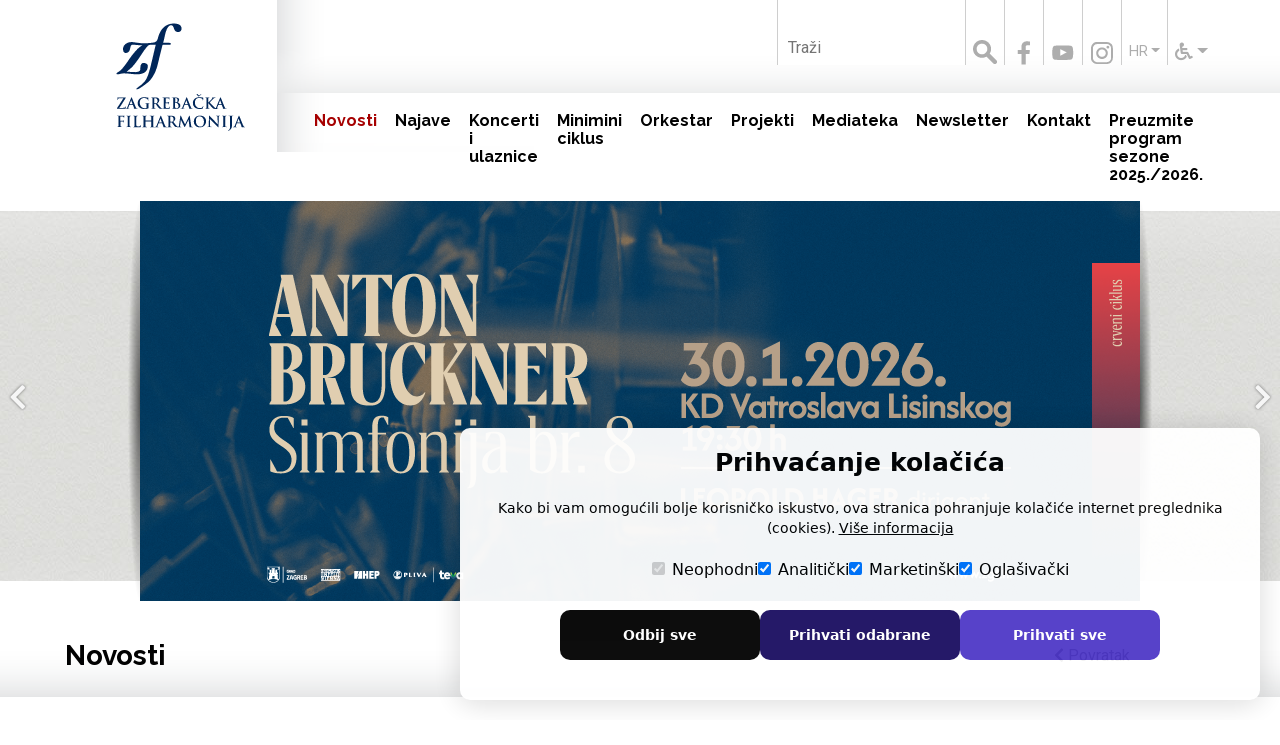

--- FILE ---
content_type: text/html; charset=UTF-8
request_url: https://www.zgf.hr/hr/novosti/pretplatnicke-ulaznice-i-ulaznice-za-pojedinacne-koncerte-u-prodaji/
body_size: 17042
content:
<!doctype html>
<html lang="hr">
<head>


<meta charset="utf-8">
<meta name="viewport" content="width=device-width, initial-scale=1, shrink-to-fit=no">

<link rel="dns-prefetch" href="//www.google-analytics.com">
<link rel="dns-prefetch" href="//ssl.google-analytics.com">
<link rel="dns-prefetch" href="//fonts.googleapis.com">
<link rel="dns-prefetch" href="//connect.facebook.net">
<link rel="dns-prefetch" href="//static.ak.facebook.com">
<link rel="dns-prefetch" href="//s-static.ak.facebook.com">
<link rel="dns-prefetch" href="//fbstatic-a.akamaihd.net">
<link rel="dns-prefetch" href="//maps.gstatic.com">
<link rel="dns-prefetch" href="//maps.google.com">
<link rel="dns-prefetch" href="//maps.googleapis.com">
<link rel="dns-prefetch" href="//mt0.googleapis.com">
<link rel="dns-prefetch" href="//mt1.googleapis.com">

<link rel="preconnect" href="https://fonts.gstatic.com" crossorigin>
<link rel="preconnect" href="https://fonts.googleapis.com">


<link href="//fonts.googleapis.com/css2?family=Raleway:wght@400;700;900&display=swap" rel="stylesheet">
<link href="//fonts.googleapis.com/css2?family=Roboto:wght@400;500;700&display=swap" rel="stylesheet">
<!--
<link href="site-modules/bootstrap/css/bootstrap.min.css" rel="stylesheet" type="text/css">
<link href="site-modules/animate.css/animate.min.css" rel="stylesheet" type="text/css">
<link href="site-modules/slick.v1.8.1-2020/slick.css" rel="stylesheet" type="text/css">
<link href="site-modules/slick.v1.8.1-2020/slick-theme.css" rel="stylesheet" type="text/css">
<link href="site-modules/fontawesome-free-5.7.2-web/css/all.min.css" rel="stylesheet" type="text/css">
<link href="site-modules/toastr-2.1.4/build/toastr.css" rel="stylesheet" type="text/css" media="screen"/>
<link href="site-modules/simplelightbox/dist/simplelightbox.css" rel="stylesheet" type="text/css" />
<link href="site-modules/hamburgers/dist/hamburgers.css" rel="stylesheet" type="text/css"/>
<link href="site-modules/gdpr-cookie-compliance-plugin/gdpr-cookie.css" rel="stylesheet" type="text/css"/>
<link href='site-modules/unitegallery/dist/css/unite-gallery.css' rel="stylesheet" type="text/css" />

<link href="site-assets/css/site.css" rel="stylesheet" type="text/css">
-->

<link href="/site-assets/minified/site-all-min.1015.css" rel="stylesheet" type="text/css">

<link href="//cdn-images.mailchimp.com/embedcode/classic-071822.css" rel="stylesheet" type="text/css">

<style type="text/css">

    #mc_embed_signup{background:transparent; width:100%; color: #fff;}
    #mc_embed_signup form {
        margin-top: 0;
        margin-left: 0;
    }
    #mc_embed_signup .mc-field-group input {
        border-radius: 28px;
        height: 55px;
        padding-left: 1rem;
        padding-right: 1rem;
    }

    #mc_embed_signup .helper_text {
        color: #fff;
        background-color: transparent;
    }
    #mc_embed_signup .button {
        border-radius: 28px;
        height: 55px;
        color:#fff;
        background-color: var(--zfplava);
        border: 1px solid #525f7f !important;
        transition: 0.3s all linear;
        width: 150px;
    }
    #mc_embed_signup .button:hover {
        color: var(--zfplava) !important;
        text-decoration: none;
        background-color: #fff;
         border: 1px solid #525f7f !important;
    }
    #mc_embed_signup div.response {
        padding-top: 0;
    }
    #mc_embed_signup #mc-embedded-subscribe-form div.mce_inline_error {
        border-radius: 0;
        font-size: 0.8rem;
        color: var(--actcrvena) !important;
    }
    #mc_embed_signup #mc-embedded-subscribe-form input.mce_inline_error {
        border: 2px solid var(--actcrvena) !important;
    }

</style>

<title>PRETPLATNIČKE ULAZNICE i ULAZNICE za pojedinačne koncerte u prodaji</title>
<meta name="description" content="Ljubitelji klasične glazbe, imamo uzbudljivu ponudu za vas! Predstavljamo naše ekskluzivne pretplate koje vam omogućuju posjetu našim predivnim koncertima. Pridružite se novoj sezo...">
<meta name="keywords" content="PRETPLATNIČKE ULAZNICE i ULAZNICE za pojedinačne koncerte u prodaji, Novosti Zagrebačke filharmonije">
<meta name="robots" content="index, follow">

<script>
/*
    Overview: Consent mode parameters

    Setting Name            Used by Google    Description
    ad_storage              Yes               Enables storage (such as cookies) related to advertising
    analytics_storage       Yes               Enables storage (such as cookies) related to analytics e.g. visit duration
    ad_user_data            Yes               Whether Google’s services can use user data for building advertising audiences
    ad_personalization      Yes               Whether Google’s services can use the data for remarketing
    functionality_storage   No                Enables storage that supports the functionality of the website or app e.g. language settings
    personalization_storage No                Enables storage related to personalization e.g. video recommendations
    security_storage        No                Enables storage related to security such as authentication functionality, fraud prevention, and other user protection
*/
window.dataLayer = window.dataLayer || [];
function gtag() { dataLayer.push(arguments); }

if (localStorage.getItem('consentMode') === null) {
  gtag('consent', 'default', {
    'functionality_storage': 'denied',
    'security_storage': 'denied',
    'ad_storage': 'denied',
    'ad_user_data': 'denied',
    'ad_personalization': 'denied',
    'analytics_storage': 'denied',
    'personalization_storage': 'denied',
    'wait_for_update': 500,
  });
} else {
  gtag('consent', 'default', JSON.parse(localStorage.getItem('consentMode')));
}

window.onload = function() {
  const cookie_consent_banner_dom = `
    <div id="cookie-consent-banner" class="cookie-consent-banner">
        <h3>Prihvaćanje kolačića</h3>
        <p>Kako bi vam omogućili bolje korisničko iskustvo, ova stranica pohranjuje kolačiće internet preglednika (cookies). <a href="https://www.zgf.hr/hr/kontakt/informacije-o-kolacicima/">Više informacija</a></p>
        <div class="cookie-consent-options">
          <label><input id="consent-necessary" type="checkbox" value="Necessary" checked disabled>Neophodni</label>
          <label><input id="consent-analytics" type="checkbox" value="Analytics" checked>Analitički</label>
          <label><input id="consent-marketing" type="checkbox" value="Marketing" checked>Marketinški</label>
          <label><input id="consent-preferences" type="checkbox" value="Preferences" checked>Oglašivački</label>
        </div>
        <div class="cookie-consent-buttons">
          <button id="cookie-consent-btn-reject-all" class="cookie-consent-button btn-grayscale">Odbij sve</button>
          <button id="cookie-consent-btn-accept-some" class="cookie-consent-button btn-outline">Prihvati odabrane</button>
          <button id="cookie-consent-btn-accept-all" class="cookie-consent-button btn-success">Prihvati sve</button>
        </div>
    </div>
  `

  document.body.insertAdjacentHTML('beforeend', cookie_consent_banner_dom)
  const cookie_consent_banner = document.body.lastElementChild

  function dnt () {
    return (navigator.doNotTrack == "1" || window.doNotTrack == "1")
  }

  function gpc () {
    return (navigator.globalPrivacyControl || window.globalPrivacyControl)
  }

  function showBanner() {
    const cm = JSON.parse(window.localStorage.getItem('consentMode'))
    if (cm && cm.functionality_storage) {
      if (cm.functionality_storage == 'granted') {
        document.querySelector('#consent-necessary').checked = true
        document.querySelector('#consent-necessary').disabled = true
      } else {
        document.querySelector('#consent-necessary').checked = false
        document.querySelector('#consent-necessary').disabled = false
      }
      document.querySelector('#consent-analytics').checked = (cm.analytics_storage == 'granted') ? true : false
      document.querySelector('#consent-preferences').checked = (cm.ad_personalization == 'granted') ? true : false
      document.querySelector('#consent-marketing').checked = (cm.ad_storage == 'granted') ? true : false
      /*document.querySelector('#consent-partners').checked = (cm.ad_personalization == 'granted') ? true : false*/
    }
    cookie_consent_banner.style.display = 'flex';
  }

  function hideBanner() {
    cookie_consent_banner.style.display = 'none';
  }

  window.cookieconsent = {
    show: showBanner,
    hide: hideBanner
  }

  function setConsent(consent) {
    const consentMode = {
      'ad_storage': (consent.marketing && !dnt()) ? 'granted' : 'denied',
      'analytics_storage': (consent.analytics && !dnt()) ? 'granted' : 'denied',
      'ad_user_data': (consent.marketing && !dnt()) ? 'granted' : 'denied',
      'ad_personalization': (consent.preferences && !gpc()) ? 'granted' : 'denied',
      'functionality_storage': consent.necessary ? 'granted' : 'denied',
      'personalization_storage': consent.preferences ? 'granted' : 'denied',
      'security_storage': consent.necessary ? 'granted' : 'denied',
    };
    window.cookieconsent.consentMode = consentMode

    gtag('consent', 'update', consentMode);
    localStorage.setItem('consentMode', JSON.stringify(consentMode));
  }

  if (cookie_consent_banner) {
    Array.from(document.querySelectorAll('.cookie-consent-banner-open')).map(btn => {
      btn.addEventListener('click', () => {
        showBanner()
      })
    })

    if (window.localStorage.getItem('consentMode')) {
      hideBanner()
    } else {
      showBanner()
    }

    cookie_consent_banner.querySelector('#cookie-consent-btn-accept-all').addEventListener('click', () => {
      setConsent({
        necessary: true,
        analytics: true,
        preferences: true,
        marketing: true,
        partners: true
      });
      hideBanner();
    });
    cookie_consent_banner.querySelector('#cookie-consent-btn-accept-some').addEventListener('click', () => {
      setConsent({
        necessary: true,
        analytics: document.querySelector('#consent-analytics').checked,
        preferences: document.querySelector('#consent-preferences').checked,
        marketing: document.querySelector('#consent-marketing').checked,
        partners: false
      });
      hideBanner();
    });
    cookie_consent_banner.querySelector('#cookie-consent-btn-reject-all').addEventListener('click', () => {
      setConsent({
        necessary: true,
        analytics: false,
        preferences: false,
        marketing: false,
        partners: false
      });
      hideBanner();
    });
  }
}
</script>

<link rel="stylesheet preload prefetch" href="/site-modules/cookieconsent2024/cookieconsent.css" as="style" type="text/css" crossorigin="anonymous">
<!-- Google tag (gtag.js) -->
<script async src="https://www.googletagmanager.com/gtag/js?id=G-85YB0992H1"></script>
<script> 
window.dataLayer = window.dataLayer || []; 
function gtag(){dataLayer.push(arguments);} gtag('js', new Date()); 
gtag('config', 'G-85YB0992H1'); 
</script> 

<link rel="apple-touch-icon" sizes="180x180" href="/apple-touch-icon.png">
<link rel="icon" type="image/png" sizes="32x32" href="/favicon-32x32.png">
<link rel="icon" type="image/png" sizes="16x16" href="/favicon-16x16.png">
<link rel="manifest" href="/site.webmanifest">
<link rel="mask-icon" href="/safari-pinned-tab.svg" color="#5bbad5">
<meta name="msapplication-TileColor" content="#ffffff">
<meta name="theme-color" content="#ffffff">
<meta property="og:url" content="https://www.zgf.hr/hr/novosti/pretplatnicke-ulaznice-i-ulaznice-za-pojedinacne-koncerte-u-prodaji/"/>
<meta property="og:description" content="Ljubitelji klasične glazbe, imamo uzbudljivu ponudu za vas! Predstavljamo naše ekskluzivne pretplate koje vam omogućuju posjetu našim predivnim koncertima. Pridružite se novoj sezoni i uživajte u vrhunskom glazbenom doživljaju! Posjetite našu web stranicu i pretplatite se već danas. PRODAJA ULAZNICA"/>
<meta property="og:title" content="PRETPLATNIČKE ULAZNICE i ULAZNICE za pojedinačne koncerte u prodaji"/>
<meta property="og:site_name" content="Zagrebačka Filharmonija"/>

<meta property="og:type" content="website" />
<meta property="og:image:url" content="https://www.zgf.hr/cms-files/news/pretplatnicke-ulaznice-i-ulaznice-za-pojedinacne-koncerte-u--main_image-1719227842.jpg" />
<meta property="og:image:type" content="image/jpeg" />
<meta property="og:image:width" content="500" />
<meta property="og:image:height" content="350" />
<meta property="og:image:alt" content="PRETPLATNIČKE ULAZNICE i ULAZNICE za pojedinačne koncerte u prodaji" />
<link rel="canonical" href="https://www.zgf.hr/hr/novosti/pretplatnicke-ulaznice-i-ulaznice-za-pojedinacne-koncerte-u-prodaji/" />

</head>

<body class="">

	<a class="skip-main" href="#main">Prijeđi na glavni sadržaj</a>
<header>
		<div class="container desktopNavigMenu">
			<div class="headerLogoCnt">
				<a href="/hr/" title="Naslovnica" class="headerLogoHref"><img src="/img/zgf-logo_web.svg" alt="Zagrebačka Filharmonija logo" class="headerLogoImg" /></a>
			</div>
			<div class="headerRightCnt">
				<div class="headerRightCntInner">
				<div class="headerSearchBarCnt">
					<div class="headerSearchBarInner">
						<div class="searchFormCell" aria-hidden="false">
							<form action="/hr/pretraga/" method="get" class="searchForm">
								<input type="text" name="search" value="" placeholder="Traži" class="searchFormInput" />
								<button type="submit" class="searchFormSubmit" title="Traži"><svg version="1.1" id="searchFormSubmit" xmlns="http://www.w3.org/2000/svg" xmlns:xlink="http://www.w3.org/1999/xlink" x="0px" y="0px" viewBox="0 0 23.9 23.9" style="enable-background:new 0 0 23.9 23.9;" xml:space="preserve" class="searchIcon" alt="">
								<path class="searchIconSvg" d="M3.6,8.9C3.6,6,6,3.6,8.9,3.6c3,0,5.4,2.4,5.4,5.3s-2.4,5.4-5.4,5.4C6,14.3,3.6,11.9,3.6,8.9z M23.4,20.2
									l-6.7-6.7c0.8-1.3,1.3-2.9,1.3-4.6c0-4.9-4-8.9-9-8.9C4,0,0,4,0,8.9s4,8.9,8.9,8.9c1.6,0,3.2-0.4,4.5-1.2l6.8,6.7
									c0.9,0.9,2.3,0.9,3.1,0C24.2,22.5,24.2,21.1,23.4,20.2z"/>
								</svg></button>
							</form>
						</div>
						<div class="searchFormCell" style="display:none;" aria-hidden="true"></div>
						<div class="searchFormCell">
							<a href="https://www.facebook.com/ZGFILHARMONIJA" title="poveznica na Facebook stranicu Zagrebačke Filharmonije" class="facebookHref" rel="noopener" target="_blank">
							<svg version="1.1" id="facebookIcon" xmlns="http://www.w3.org/2000/svg" xmlns:xlink="http://www.w3.org/1999/xlink" x="0px" y="0px" viewBox="0 0 24 24" style="enable-background:new 0 0 24 24;" xml:space="preserve">

							<path class="facebookIconSvg" d="M15.5,4.3c0.7,0,1.4,0,2.2,0h0.3V0.5c-0.4,0-0.8-0.1-1.2-0.1c-0.7,0-1.5-0.1-2.2-0.1c-1.1,0-2.2,0.3-3.1,1
								c-1.1,0.8-1.7,1.9-1.9,3.1C9.4,5,9.4,5.5,9.4,6.1c0,0.8,0,1.7,0,2.5v0.3H5.8v4.2h3.6v10.5h4.4V13.1h3.6l0.5-4.2H17h-3.3
								c0,0,0-2.1,0-3C13.7,4.7,14.5,4.3,15.5,4.3z"/>
							</svg>
							</a>
						</div>
						<div class="searchFormCell">
							<a href="https://www.youtube.com/channel/UCjtuvOH0xZ5dR4Fif0t3RwQ" title="poveznica na Youtube kanal Zagrebačke Filharmonije" class="youtubeHref" rel="noopener" target="_blank">
								<svg version="1.1" id="youtubeIcon" xmlns="http://www.w3.org/2000/svg" xmlns:xlink="http://www.w3.org/1999/xlink" x="0px" y="0px" viewBox="0 0 24 24" style="enable-background:new 0 0 24 24;" xml:space="preserve">
								<path class="youtubeIconSvg" d="M9.2,14.8l6.5-3.4L9.2,8.1V14.8z M3.4,18.6c-0.8-0.3-1.3-0.8-1.6-1.5C1.1,15.1,0.9,7.2,2.3,5.6
									C2.7,5,3.3,4.7,4,4.7c3.6-0.4,14.7-0.3,16,0.1c0.8,0.3,1.3,0.8,1.6,1.5c0.8,2,0.8,9.1-0.1,11c-0.2,0.5-0.6,0.9-1.1,1.1
									C19,19.2,5.2,19.1,3.4,18.6z"/>
								</svg>
							</a>
						</div>
						<div class="searchFormCell">
							<a href="https://www.instagram.com/zgfilharmonija/" title="poveznica na Instagram stranicu Zagrebačke Filharmonije" class="instagramHref" rel="noopener" target="_blank">
							<svg version="1.1" id="instagramIcon" xmlns="http://www.w3.org/2000/svg" xmlns:xlink="http://www.w3.org/1999/xlink" x="0px" y="0px" viewBox="0 0 24 24" style="enable-background:new 0 0 24 24;" xml:space="preserve">
							<g>
								<path class="instagramIconSvg" d="M12,3c3,0,3.3,0,4.5,0c1.1,0,1.7,0.2,2,0.4c0.5,0.2,0.9,0.4,1.3,0.9c0.4,0.4,0.6,0.8,0.9,1.3
									c0.1,0.4,0.3,1,0.4,2c0,1.2,0,1.5,0,4.5s0,3.3,0,4.5c0,1.1-0.2,1.7-0.4,2c-0.2,0.5-0.4,0.9-0.9,1.3c-0.4,0.4-0.8,0.6-1.3,0.9
									c-0.4,0.1-1,0.3-2,0.4c-1.2,0-1.5,0-4.5,0s-3.3,0-4.5,0c-1.1,0-1.7-0.2-2-0.4c-0.5-0.2-0.9-0.4-1.3-0.9c-0.4-0.4-0.6-0.8-0.9-1.3
									c-0.1-0.4-0.3-1-0.4-2c0-1.2,0-1.5,0-4.5s0-3.3,0-4.5c0-1.1,0.2-1.7,0.4-2C3.5,5,3.7,4.7,4.2,4.3c0.4-0.4,0.8-0.6,1.3-0.9
									c0.4-0.1,1-0.3,2-0.4C8.7,3,9,3,12,3 M12,0.9c-3,0-3.4,0-4.6,0c-1.2,0-2,0.2-2.7,0.5C3.9,1.8,3.3,2.1,2.8,2.8
									c-0.6,0.6-1,1.3-1.3,1.9C1.2,5.5,1.1,6.2,0.9,7.4c0,1.2,0,1.6,0,4.6s0,3.4,0,4.6c0,1.2,0.2,2,0.5,2.7c0.3,0.8,0.6,1.4,1.3,1.9
									c0.6,0.6,1.3,1,1.9,1.3c0.8,0.3,1.5,0.4,2.7,0.5c1.2,0,1.6,0,4.6,0s3.4,0,4.6,0c1.2,0,2-0.2,2.7-0.5c0.8-0.3,1.4-0.6,1.9-1.3
									s1-1.3,1.3-1.9c0.3-0.8,0.4-1.5,0.5-2.7c0-1.2,0-1.6,0-4.6s0-3.4,0-4.6c0-1.2-0.2-2-0.5-2.7c-0.3-0.8-0.6-1.4-1.3-1.9
									s-1.3-1-1.9-1.3c-0.8-0.3-1.5-0.4-2.7-0.5C15.4,0.9,15,0.9,12,0.9"/>
								<path class="instagramIconSvg" d="M12,6.4c-3.2,0-5.8,2.6-5.8,5.8S8.8,18,12,18s5.8-2.6,5.8-5.8S15.2,6.4,12,6.4 M12,15.9c-2,0-3.8-1.7-3.8-3.8
									S10,8.4,12,8.4s3.8,1.7,3.8,3.8S14,15.9,12,15.9"/>
								<path class="instagramIconSvg" d="M19.3,6.2c0,0.8-0.6,1.4-1.4,1.4S16.5,7,16.5,6.2s0.6-1.4,1.4-1.4S19.3,5.5,19.3,6.2"/>
							</g>
							</svg>
							</a>
						</div>
						<div class="searchFormCell">
							<div class="nav-item dropdown languageMenu">
								<a href="#" class="nav-link dropdown-toggle" id="navbarDropdownLanguage" role="button" data-toggle="dropdown" aria-haspopup="true" aria-expanded="false" aria-controls="languageDropdown" aria-label="izbornik jezika" title="izbornik jezika" tabindex="0">HR</a>
								<div class="dropdown-menu" aria-labelledby="navbarDropdownLanguage" id="languageDropdown" role="menu">
									<a href="/hr/" class="dropdown-item  active" role="menuitem" title="Hrvatski jezik">HR</a>
									<a href="/en/" class="dropdown-item " role="menuitem" title="English language">EN</a>

								</div>
							</div>
						</div>
						<div class="searchFormCell">
							<div class="nav-item dropdown accessMenu">
								<a href="#" class="nav-link dropdown-toggle" id="navbarDropdownAccessibility" role="button" data-toggle="dropdown" aria-haspopup="true" aria-expanded="false" aria-controls="Accessibilitydropdown" aria-label="izbornik pristupačnosti" title="izbornik pristupačnosti" tabindex="0"><i class="fas fa-wheelchair accessMenuIcon"></i></a>
								<div class="dropdown-menu" aria-labelledby="navbarDropdownAccessibility" id="Accessibilitydropdown" role="menu">
									<a href="#" class="dropdown-item themeSwitch themeSwitchDark" style="color: #000 !important; background-color: #fff !important;" role="menuitem" data-theme="dark" title="crna slova na bijeloj pozadini"><span>crna slova</span></a>
									<a href="#" class="dropdown-item themeSwitch themeSwitchLight" style="color: #fff !important; background-color: #000 !important;" role="menuitem" data-theme="light" title="bijela slova na crnoj pozadini"><span>bijela slova</span></a>
									<a href="#" class="dropdown-item themeSwitch themeReset" role="menuitem" title="zadana boja slova i pozadine"> zadane boje</a>
									<div class="dropdown-divider"></div>
									<a href="#" class="dropdown-item fontSizeMenuItem fontSizeIncrease" role="menuitem" title="povećaj veličinu slova"> A+ veća slova</a>
									<a href="#" class="dropdown-item fontSizeMenuItem fontSizeReset" role="menuitem" title="zadana veličina slova"> A= zadana slova</a>
									<a href="#" class="dropdown-item fontSizeMenuItem fontSizeDecrease" role="menuitem" title="smanji veličinu slova"> A- manja slova</a>
									<div class="dropdown-divider"></div>
									<a href="#" class="dropdown-item fontTypeMenuItem fontTypeOpenDyslexic" role="menuitem" title="font za disleksiju"> font za disleksiju</a>
									<a href="#" class="dropdown-item fontTypeMenuItem fontTypeOpenDefault" role="menuitem" title="zadani font"> zadani font</a>
								</div>
							</div>
						</div>
					</div>
				</div>
				</div>
				<div class="headerNavBarCnt">
					<nav class="navBar">
						<ul class="navBarUl">
																<li class="navBarItem"><a href="/hr/novosti/" class="" title="Novosti"  id="menu-1" data-navigId="1">Novosti</a>
																		</li>
																		<li class="navBarItem"><a href="/hr/najave/" class="" title="Najave"  id="menu-68" data-navigId="68">Najave</a>
																		</li>
																		<li class="navBarItem"><a href="/hr/koncertni-kalendar/" class=" hasSubMenu collapsed" title="Koncerti i ulaznice" aria-controls="submenu-2" aria-expanded="false" id="menu-2" data-navigId="2">Koncerti i ulaznice</a>
																			<ul class="subMenuUl  " id="submenu-2" aria-labelledby="menu-2" role="menu" aria-hidden="true">
																						<li class="navBarItem"><a href="/hr/koncertni-kalendar/" title="Koncertni kalendar"  data-navigId="30">Koncertni kalendar</a></li>
																						<li class="navBarItem"><a href="/hr/koncerti-i-ulaznice/blagajna/" title="Blagajna"  data-navigId="31">Blagajna</a></li>
																						<li class="navBarItem"><a href="/hr/koncerti-i-ulaznice/sezonska-pretplata/" title="Sezonska pretplata"  data-navigId="32">Sezonska pretplata</a></li>
																						<li class="navBarItem"><a href="https://www.zgf.hr/cms-files/downloads/1689840469_letak-sezone-2023-2024-download-1-1684756691.pdf" title="Program sezone"  data-navigId="33">Program sezone</a></li>
																						<li class="navBarItem"><a href="/hr/koncerti-i-ulaznice/predkoncertni-razgovori/" title="Predkoncertni razgovori"  data-navigId="34">Predkoncertni razgovori</a></li>
																					</ul>
																			</li>
																		<li class="navBarItem"><a href="#" class=" hasSubMenu collapsed" title="Minimini ciklus" aria-controls="submenu-69" aria-expanded="false" id="menu-69" data-navigId="69">Minimini ciklus</a>
																			<ul class="subMenuUl  " id="submenu-69" aria-labelledby="menu-69" role="menu" aria-hidden="true">
																						<li class="navBarItem"><a href="/hr/minimini-ciklus/jezeva-kucica/" title="Ježeva kućica"  data-navigId="70">Ježeva kućica</a></li>
																						<li class="navBarItem"><a href="/hr/minimini-ciklus/napokon-orkestar/" title="Napokon orkestar"  data-navigId="71">Napokon orkestar</a></li>
																						<li class="navBarItem"><a href="/hr/minimini-ciklus/bozic-kod-zimogroznih/" title="Božić kod Zimogroznih"  data-navigId="72">Božić kod Zimogroznih</a></li>
																						<li class="navBarItem"><a href="/hr/minimini-ciklus/da-sam-ja-kontesa-dora/" title="Da sam ja kontesa Dora"  data-navigId="73">Da sam ja kontesa Dora</a></li>
																					</ul>
																			</li>
																		<li class="navBarItem"><a href="/hr/orkestar/o-orkestru/" class=" hasSubMenu collapsed" title="Orkestar" aria-controls="submenu-3" aria-expanded="false" id="menu-3" data-navigId="3">Orkestar</a>
																			<ul class="subMenuUl  " id="submenu-3" aria-labelledby="menu-3" role="menu" aria-hidden="true">
																						<li class="navBarItem"><a href="/hr/orkestar/o-orkestru/" title="O orkestru"  data-navigId="26">O orkestru</a></li>
																						<li class="navBarItem"><a href="/hr/orkestar/sef-dirigent/" title="Šef dirigent"  data-navigId="40">Šef dirigent</a></li>
																						<li class="navBarItem"><a href="/hr/clanovi-orkestra/" title="Članovi orkestra"  data-navigId="39">Članovi orkestra</a></li>
																					</ul>
																			</li>
																		<li class="navBarItem"><a href="/hr/projekti/fil-m-harmonija/" class=" hasSubMenu collapsed" title="Projekti" aria-controls="submenu-5" aria-expanded="false" id="menu-5" data-navigId="5">Projekti</a>
																			<ul class="subMenuUl  " id="submenu-5" aria-labelledby="menu-5" role="menu" aria-hidden="true">
																						<li class="navBarItem"><a href="/hr/projekti/fil-m-harmonija/" title="Fil(m)harmonija"  data-navigId="18">Fil(m)harmonija</a></li>
																						<li class="navBarItem"><a href="/hr/projekti/festival-zagreb-classic/" title="Festival Zagreb Classic"  data-navigId="19">Festival Zagreb Classic</a></li>
																						<li class="navBarItem"><a href="/hr/projekti/mladi-glazbenik-godine/" title="Mladi glazbenik godine"  data-navigId="20">Mladi glazbenik godine</a></li>
																						<li class="navBarItem"><a href="/hr/projekti/gostovanja/" title="Gostovanja"  data-navigId="21">Gostovanja</a></li>
																						<li class="navBarItem"><a href="/hr/projekti/dan-odskrinutih-vrata/" title="Dan odškrinutih vrata"  data-navigId="22">Dan odškrinutih vrata</a></li>
																						<li class="navBarItem"><a href="/hr/projekti/tjedan-glazbe-za-mlade/" title="Tjedan glazbe za mlade"  data-navigId="23">Tjedan glazbe za mlade</a></li>
																						<li class="navBarItem"><a href="/hr/projekti/koncerti-za-muzicku-akademiju/" title="Koncerti za Muzičku akademiju"  data-navigId="25">Koncerti za Muzičku akademiju</a></li>
																					</ul>
																			</li>
																		<li class="navBarItem"><a href="/hr/mediateka/vecernji-programi/" class=" hasSubMenu collapsed" title="Mediateka" aria-controls="submenu-4" aria-expanded="false" id="menu-4" data-navigId="4">Mediateka</a>
																			<ul class="subMenuUl  " id="submenu-4" aria-labelledby="menu-4" role="menu" aria-hidden="true">
																						<li class="navBarItem"><a href="/hr/mediateka/galerija/" title="Galerija"  data-navigId="41">Galerija</a></li>
																						<li class="navBarItem"><a href="/hr/mediateka/vecernji-programi/" title="Večernji programi"  data-navigId="28">Večernji programi</a></li>
																						<li class="navBarItem"><a href="https://www.youtube.com/channel/UCjtuvOH0xZ5dR4Fif0t3RwQ" title="Videozapisi"  data-navigId="49">Videozapisi</a></li>
																					</ul>
																			</li>
																		<li class="navBarItem"><a href="/hr/newsletter/" class="" title="Newsletter"  id="menu-67" data-navigId="67">Newsletter</a>
																		</li>
																		<li class="navBarItem"><a href="/hr/kontakt/kontakt-7/" class=" hasSubMenu collapsed" title="Kontakt" aria-controls="submenu-6" aria-expanded="false" id="menu-6" data-navigId="6">Kontakt</a>
																			<ul class="subMenuUl  " id="submenu-6" aria-labelledby="menu-6" role="menu" aria-hidden="true">
																						<li class="navBarItem"><a href="/hr/kontakt/kontakt-7/" title="Kontakt"  data-navigId="7">Kontakt</a></li>
																						<li class="navBarItem"><a href="/hr/kontakt/pristup-informacijama/" title="Pristup informacijama"  data-navigId="8">Pristup informacijama</a></li>
																						<li class="navBarItem"><a href="/hr/kontakt/press-kutak/" title="Press kutak"  data-navigId="9">Press kutak</a></li>
																					</ul>
																			</li>
																		<li class="navBarItem"><a href="https://www.zgf.hr/cms-files/downloads/deplijan-download-81-1749804124.pdf" class="" title="Preuzmite program sezone 2025./2026."  id="menu-66" data-navigId="66">Preuzmite program sezone 2025./2026.</a>
																		</li>
									
						</ul>
					</nav>
				</div>
			</div>
		</div><!-- /.desktopNavigMenu -->




		<div class="mobileNavigMenu">
			<nav class="mobileNavbar">
				<div class="mobileNavbarCnt">
				<button class="navbar-toggler hamburger hamburger--spin" type="button" data-toggle="collapse" data-target="#mobileMenuContent" aria-controls="mobileMenuContent" aria-expanded="false" aria-label="Otvori navigacijski meni">
					<!--<span class="navbar-toggler-icon"></span>-->
					<span class="hamburger-box">
					<span class="hamburger-inner"></span>
				  </span>
				</button>

					<a href="/hr/" class="mobileNavbarLogoCnt" title="Naslovnica"><img src="/img/zf_logo_bijeli_header.svg" alt="Zagrebačka Filharmonija logo" /></a>
				</div>
			<div class="collapse navbar-collapse" id="mobileMenuContent">
				<ul class="navbar-nav mobileMenuUl">
												<li class="nav-item ">
								<a class="nav-link " href="/hr/novosti/" title="Novosti"  id="mobileMenu-1">Novosti</a>
														</li>
													<li class="nav-item ">
								<a class="nav-link " href="/hr/najave/" title="Najave"  id="mobileMenu-68">Najave</a>
														</li>
													<li class="nav-item ">
								<a class="nav-link hasSubMenu " href="#" title="Koncerti i ulaznice" aria-controls="mobileSubmenu-2" aria-expanded="false" id="mobileMenu-2">Koncerti i ulaznice</a>
															<ul class="mobileSubMenuUl  " id="mobileSubmenu-2" aria-labelledby="mobileMenu-2" role="menu" aria-hidden="true">
									<li class="nav-item"><a href="#" class="nav-link closeMobileSubMenu" title="Zatvori podmeni"><i class="fas fa-arrow-left"></i></a></li>
																		<li class="nav-item"><a class="nav-link" href="/hr/koncertni-kalendar/" title="Koncertni kalendar">Koncertni kalendar</a></li>
																		<li class="nav-item"><a class="nav-link" href="/hr/koncerti-i-ulaznice/blagajna/" title="Blagajna">Blagajna</a></li>
																		<li class="nav-item"><a class="nav-link" href="/hr/koncerti-i-ulaznice/sezonska-pretplata/" title="Sezonska pretplata">Sezonska pretplata</a></li>
																		<li class="nav-item"><a class="nav-link" href="https://www.zgf.hr/cms-files/downloads/1689840469_letak-sezone-2023-2024-download-1-1684756691.pdf" title="Program sezone">Program sezone</a></li>
																		<li class="nav-item"><a class="nav-link" href="/hr/koncerti-i-ulaznice/predkoncertni-razgovori/" title="Predkoncertni razgovori">Predkoncertni razgovori</a></li>
																	</ul>
														</li>
													<li class="nav-item ">
								<a class="nav-link hasSubMenu " href="#" title="Minimini ciklus" aria-controls="mobileSubmenu-69" aria-expanded="false" id="mobileMenu-69">Minimini ciklus</a>
															<ul class="mobileSubMenuUl  " id="mobileSubmenu-69" aria-labelledby="mobileMenu-69" role="menu" aria-hidden="true">
									<li class="nav-item"><a href="#" class="nav-link closeMobileSubMenu" title="Zatvori podmeni"><i class="fas fa-arrow-left"></i></a></li>
																		<li class="nav-item"><a class="nav-link" href="/hr/minimini-ciklus/jezeva-kucica/" title="Ježeva kućica">Ježeva kućica</a></li>
																		<li class="nav-item"><a class="nav-link" href="/hr/minimini-ciklus/napokon-orkestar/" title="Napokon orkestar">Napokon orkestar</a></li>
																		<li class="nav-item"><a class="nav-link" href="/hr/minimini-ciklus/bozic-kod-zimogroznih/" title="Božić kod Zimogroznih">Božić kod Zimogroznih</a></li>
																		<li class="nav-item"><a class="nav-link" href="/hr/minimini-ciklus/da-sam-ja-kontesa-dora/" title="Da sam ja kontesa Dora">Da sam ja kontesa Dora</a></li>
																	</ul>
														</li>
													<li class="nav-item ">
								<a class="nav-link hasSubMenu " href="#" title="Orkestar" aria-controls="mobileSubmenu-3" aria-expanded="false" id="mobileMenu-3">Orkestar</a>
															<ul class="mobileSubMenuUl  " id="mobileSubmenu-3" aria-labelledby="mobileMenu-3" role="menu" aria-hidden="true">
									<li class="nav-item"><a href="#" class="nav-link closeMobileSubMenu" title="Zatvori podmeni"><i class="fas fa-arrow-left"></i></a></li>
																		<li class="nav-item"><a class="nav-link" href="/hr/orkestar/o-orkestru/" title="O orkestru">O orkestru</a></li>
																		<li class="nav-item"><a class="nav-link" href="/hr/orkestar/sef-dirigent/" title="Šef dirigent">Šef dirigent</a></li>
																		<li class="nav-item"><a class="nav-link" href="/hr/clanovi-orkestra/" title="Članovi orkestra">Članovi orkestra</a></li>
																	</ul>
														</li>
													<li class="nav-item ">
								<a class="nav-link hasSubMenu " href="#" title="Projekti" aria-controls="mobileSubmenu-5" aria-expanded="false" id="mobileMenu-5">Projekti</a>
															<ul class="mobileSubMenuUl  " id="mobileSubmenu-5" aria-labelledby="mobileMenu-5" role="menu" aria-hidden="true">
									<li class="nav-item"><a href="#" class="nav-link closeMobileSubMenu" title="Zatvori podmeni"><i class="fas fa-arrow-left"></i></a></li>
																		<li class="nav-item"><a class="nav-link" href="/hr/projekti/fil-m-harmonija/" title="Fil(m)harmonija">Fil(m)harmonija</a></li>
																		<li class="nav-item"><a class="nav-link" href="/hr/projekti/festival-zagreb-classic/" title="Festival Zagreb Classic">Festival Zagreb Classic</a></li>
																		<li class="nav-item"><a class="nav-link" href="/hr/projekti/mladi-glazbenik-godine/" title="Mladi glazbenik godine">Mladi glazbenik godine</a></li>
																		<li class="nav-item"><a class="nav-link" href="/hr/projekti/gostovanja/" title="Gostovanja">Gostovanja</a></li>
																		<li class="nav-item"><a class="nav-link" href="/hr/projekti/dan-odskrinutih-vrata/" title="Dan odškrinutih vrata">Dan odškrinutih vrata</a></li>
																		<li class="nav-item"><a class="nav-link" href="/hr/projekti/tjedan-glazbe-za-mlade/" title="Tjedan glazbe za mlade">Tjedan glazbe za mlade</a></li>
																		<li class="nav-item"><a class="nav-link" href="/hr/projekti/koncerti-za-muzicku-akademiju/" title="Koncerti za Muzičku akademiju">Koncerti za Muzičku akademiju</a></li>
																	</ul>
														</li>
													<li class="nav-item ">
								<a class="nav-link hasSubMenu " href="#" title="Mediateka" aria-controls="mobileSubmenu-4" aria-expanded="false" id="mobileMenu-4">Mediateka</a>
															<ul class="mobileSubMenuUl  " id="mobileSubmenu-4" aria-labelledby="mobileMenu-4" role="menu" aria-hidden="true">
									<li class="nav-item"><a href="#" class="nav-link closeMobileSubMenu" title="Zatvori podmeni"><i class="fas fa-arrow-left"></i></a></li>
																		<li class="nav-item"><a class="nav-link" href="/hr/mediateka/galerija/" title="Galerija">Galerija</a></li>
																		<li class="nav-item"><a class="nav-link" href="/hr/mediateka/vecernji-programi/" title="Večernji programi">Večernji programi</a></li>
																		<li class="nav-item"><a class="nav-link" href="https://www.youtube.com/channel/UCjtuvOH0xZ5dR4Fif0t3RwQ" title="Videozapisi">Videozapisi</a></li>
																	</ul>
														</li>
													<li class="nav-item ">
								<a class="nav-link " href="/hr/newsletter/" title="Newsletter"  id="mobileMenu-67">Newsletter</a>
														</li>
													<li class="nav-item ">
								<a class="nav-link hasSubMenu " href="#" title="Kontakt" aria-controls="mobileSubmenu-6" aria-expanded="false" id="mobileMenu-6">Kontakt</a>
															<ul class="mobileSubMenuUl  " id="mobileSubmenu-6" aria-labelledby="mobileMenu-6" role="menu" aria-hidden="true">
									<li class="nav-item"><a href="#" class="nav-link closeMobileSubMenu" title="Zatvori podmeni"><i class="fas fa-arrow-left"></i></a></li>
																		<li class="nav-item"><a class="nav-link" href="/hr/kontakt/kontakt-7/" title="Kontakt">Kontakt</a></li>
																		<li class="nav-item"><a class="nav-link" href="/hr/kontakt/pristup-informacijama/" title="Pristup informacijama">Pristup informacijama</a></li>
																		<li class="nav-item"><a class="nav-link" href="/hr/kontakt/press-kutak/" title="Press kutak">Press kutak</a></li>
																	</ul>
														</li>
													<li class="nav-item ">
								<a class="nav-link " href="https://www.zgf.hr/cms-files/downloads/deplijan-download-81-1749804124.pdf" title="Preuzmite program sezone 2025./2026."  id="mobileMenu-66">Preuzmite program sezone 2025./2026.</a>
														</li>
																<li class="nav-item ">
						<a class="nav-link inline-link active" href="/hr/" title="Hrvatski" >Hrvatski</a> / <a class="nav-link inline-link" href="/en/" title="English" >English</a>
					</li>
					<li class="nav-item">
						<a class="nav-link hasSubMenu" href="#" title="Izbornik pristupačnosti" aria-controls="mobileAccessibilitySubmenu" aria-expanded="false" id="mobileAccessibilityMenu">Izbornik pristupačnosti</a>
						<ul class="mobileSubMenuUl  " id="mobileSubmenu-Accessibility" aria-labelledby="mobileMenu-Accessibility" role="menu" aria-hidden="true">
							<li class="nav-item"><a href="#" class="nav-link closeMobileSubMenu" title="Zatvori podmeni"><i class="fas fa-arrow-left"></i></a></li>

							<li class="nav-item"><a href="#" class="nav-link themeSwitch themeSwitchDark" style="color: #000 !important; background-color: #fff !important;" role="menuitem" data-theme="dark" title="crna slova na bijeloj pozadini"><span>crna slova</span></a></li>

							<li class="nav-item"><a href="#" class="nav-link themeSwitch themeSwitchLight" style="color: #fff !important; background-color: #000 !important;" role="menuitem" data-theme="light" title="bijela slova na crnoj pozadini"><span>bijela slova</span></a></li>

							<li class="nav-item"><a href="#" class="nav-link themeSwitch themeReset" role="menuitem" title="zadana boja slova i pozadine"> zadane boje</a></li>

							<li class="nav-item"><a href="#" class="nav-link fontSizeMenuItem fontSizeIncrease" role="menuitem" title="povećaj veličinu slova"> A+ veća slova</a></li>

							<li class="nav-item"><a href="#" class="nav-link fontSizeMenuItem fontSizeReset" role="menuitem" title="zadana veličina slova"> A= zadana slova</a></li>

							<li class="nav-item"><a href="#" class="nav-link fontSizeMenuItem fontSizeDecrease" role="menuitem" title="smanji veličinu slova"> A- manja slova</a></li>

							<li class="nav-item"><a href="#" class="nav-link fontTypeMenuItem fontTypeOpenDyslexic" role="menuitem" title="font za disleksiju"> font za disleksiju</a></li>

							<li class="nav-item"><a href="#" class="nav-link fontTypeMenuItem fontTypeOpenDefault" role="menuitem" title="zadani font"> zadani font</a></li>


						</ul>
					</li>
				</ul>
			</div>
			</nav>
		</div>
	</header>


		<div class="mainSliderCnt">
		<div class="mainSlider">
						<div class="slideItemCnt">
				<div class="slideItemBgCnt">
					<div class="slideItemBg defaultBg"></div>				</div>
				<a  href="https://www.ulaznice.hr/web/event/12/4473" title="A. Bruckner: Simfonija br. 8 u c-molu, WAB 108 - In Memoriam Maestro Milan Horvat" class="imageCnt" >
					<div class="left"></div>
					<img src="/cms-files/slider-images/a-bruckner-simfonija-br-8-u-c-molu-wab-108-in-memoriam-maestro-milan-horvat1768379132.png" alt="A. Bruckner: Simfonija br. 8 u c-molu, WAB 108 - In Memoriam Maestro Milan Horvat" class="img-fluid slideImage" width="1000" height="400"/>
					<div class="right"></div>
				</a>
			</div>
						<div class="slideItemCnt hidden">
				<div class="slideItemBgCnt">
					<div class="slideItemBg defaultBg"></div>				</div>
				<div    class="imageCnt" >
					<div class="left"></div>
					<img src="/cms-files/slider-images/banner-145-1767610798.png" alt="banner 2" class="img-fluid slideImage" width="1000" height="400"/>
					<div class="right"></div>
				</div>
			</div>
						<div class="slideItemCnt hidden">
				<div class="slideItemBgCnt">
					<div class="slideItemBg defaultBg"></div>				</div>
				<a  href="https://www.zgf.hr/hr/newsletter/" title="poveznica na: https://www.zgf.hr/hr/newsletter/" class="imageCnt" >
					<div class="left"></div>
					<img src="/cms-files/slider-images/banner-1371762774321.jpg" alt="poveznica na: https://www.zgf.hr/hr/newsletter/" class="img-fluid slideImage" width="1000" height="400"/>
					<div class="right"></div>
				</a>
			</div>
					</div>
	</div><!-- /.mainSliderCnt -->
	
<main id="main">

	<div class="indexListSection">
		<div class="indexListSectionTitleCnt">
			<div class="container eventDetailTitleCnt">
			<div class="indexSectionTitle">Novosti</div>
			<a href="#" onclick="history.back()" class="eventDetailBackHref" title="Povratak na listu novosti"><i class="fas fa-chevron-left"></i> Povratak</a>
			</div>
		</div>

		<div class="container mobilePad30">
				<div class="newsDetailCnt clearfix">
			<div class="newsDetailImgCnt">
				<img src="/cms-files/news/pretplatnicke-ulaznice-i-ulaznice-za-pojedinacne-koncerte-u--main_image-1719227842.jpg" alt="PRETPLATNIČKE ULAZNICE i ULAZNICE za pojedinačne koncerte u prodaji" class="img-fluid" width="500" height="350"/>
				<div class="newsDetailShareCnt">
					<a href="https://www.facebook.com/sharer/sharer.php?u=https%3A%2F%2Fwww.zgf.hr%2Fhr%2Fnovosti%2Fpretplatnicke-ulaznice-i-ulaznice-za-pojedinacne-koncerte-u-prodaji%2F" class="button share-button facebook-share-button" role="button"  title="Podijeli ovu stranicu na Facebooku" target="_blank"></a>
							<a href="https://twitter.com/intent/tweet?url=https%3A%2F%2Fwww.zgf.hr%2Fhr%2Fnovosti%2Fpretplatnicke-ulaznice-i-ulaznice-za-pojedinacne-koncerte-u-prodaji%2F&text=PRETPLATNI%C4%8CKE+ULAZNICE+i+ULAZNICE+za+pojedina%C4%8Dne+koncerte+u+prodaji&via=zgf.hr" class="button share-button twitter-share-button" role="button"  title="Podijeli ovu stranicu na Twitteru" target="_blank"></a>
							<a href="viber://forward?text=https%3A%2F%2Fwww.zgf.hr%2Fhr%2Fnovosti%2Fpretplatnicke-ulaznice-i-ulaznice-za-pojedinacne-koncerte-u-prodaji%2F" class="button share-button viber-share-button" role="button"  title="Podijeli ovu stranicu Viberom"></a>
							<a href="whatsapp://send?text=https%3A%2F%2Fwww.zgf.hr%2Fhr%2Fnovosti%2Fpretplatnicke-ulaznice-i-ulaznice-za-pojedinacne-koncerte-u-prodaji%2F" class="button share-button whatsapp-share-button" role="button" title="Podijeli ovu stranicu Whatsappom"></a>
				</div>
			</div>
			<div class="newsDetailBar" style="color: #000; background-color: #DBDBD8;">26. rujna 2024.</div>
			<h1 class="newsDetailTitle">PRETPLATNIČKE ULAZNICE i ULAZNICE za pojedinačne koncerte u prodaji</h1>


						<div class="newsDetailText cmsText">
				<p>Ljubitelji klasične glazbe, imamo uzbudljivu ponudu za vas!</p>
<p>Predstavljamo na&scaron;e ekskluzivne pretplate koje vam omogućuju posjetu na&scaron;im predivnim koncertima.</p>
<p>Pridružite se novoj sezoni &nbsp;i uživajte u vrhunskom glazbenom doživljaju!</p>
<p>Posjetite na&scaron;u web stranicu i pretplatite se već danas.</p>
<p><a href="https://www.ulaznice.hr/web/regular/12448751">PRODAJA ULAZNICA</a></p>
<p>&nbsp;</p>			</div>

		</div>

			
			
						<div class="newsSliderSection newsDetailPageSliderCnt">
				<div class="container">
					<div class="newsSlider">
											<div>
					<a href="/hr/novosti/8-medunarodno-violoncelisticko-natjecanje-antonio-janigro/" class="newsListItem" title="8. MEĐUNARODNO VIOLONČELISTIČKO NATJECANJE ANTONIO JANIGRO" data-newsId="258" data-newsDate="2024-09-12 15:21:06">
						<div class="newsListItemImgCnt">
							<img src="/cms-files/news/8-medunarodno-violoncelisticko-natjecanje-antonio-janigro-list_image-1726210987.jpg" alt="8. MEĐUNARODNO VIOLONČELISTIČKO NATJECANJE ANTONIO JANIGRO" class="img-fluid" />
						</div>
						<div class="newsListItemImgBarCnt" style="color: #000; background-color: #DBDBD8;">12. rujna 2024.</div>
						<h2 class="newsListItemTextCnt">8. MEĐUNARODNO VIOLONČELISTIČKO NATJECANJE ANTONIO JANIGRO</h2>
					</a>
						</div>

											<div>
					<a href="/hr/novosti/poklon-bon-zagrebacka-filharmonija-koncertna-sezona-2024-2025/" class="newsListItem" title="POKLON BON- Zagrebačka filharmonija koncertna sezona 2024./2025." data-newsId="250" data-newsDate="2024-07-11 16:57:41">
						<div class="newsListItemImgCnt">
							<img src="/cms-files/news/poklon-bon-list_image-1719224098.jpg" alt="POKLON BON- Zagrebačka filharmonija koncertna sezona 2024./2025." class="img-fluid" />
						</div>
						<div class="newsListItemImgBarCnt" style="color: #000; background-color: #DBDBD8;">11. srpnja 2024.</div>
						<h2 class="newsListItemTextCnt">POKLON BON- Zagrebačka filharmonija koncertna sezona 2024./2025.</h2>
					</a>
						</div>

											<div>
					<a href="/hr/novosti/udahnimo-glazbu-nova-koncertna-sezona-2024-2025/" class="newsListItem" title="UDAHNIMO GLAZBU -  NOVA KONCERTNA SEZONA 2024./2025." data-newsId="248" data-newsDate="2024-07-11 16:56:56">
						<div class="newsListItemImgCnt">
							<img src="/cms-files/news/pod-sloganom-u-d-a-h-n-i-m-o-g-l-a-z-b-u-zagrebacka-filharmonija-predstavila-novu-koncertnu-sezonu-2024-2025-list_image-1716389816.JPG" alt="UDAHNIMO GLAZBU -  NOVA KONCERTNA SEZONA 2024./2025." class="img-fluid" />
						</div>
						<div class="newsListItemImgBarCnt" style="color: #000; background-color: #DBDBD8;">11. srpnja 2024.</div>
						<h2 class="newsListItemTextCnt">UDAHNIMO GLAZBU -  NOVA KONCERTNA SEZONA 2024./2025.</h2>
					</a>
						</div>

											<div>
					<a href="/hr/novosti/zagrebacka-filharmonija-snimila-drugi-nosac-zvuka-za-izdavacku-kucu-naxos/" class="newsListItem" title="Zagrebačka filharmonija snimila drugi nosač zvuka za izdavačku kuću Naxos" data-newsId="254" data-newsDate="2024-07-11 16:04:31">
						<div class="newsListItemImgCnt">
							<img src="/cms-files/news/zagrebacka-filharmonija-snimila-drugi-nosac-zvuka-za-izdavacku-kucu-naxos-list_image-1719493650.jpg" alt="Zagrebačka filharmonija snimila drugi nosač zvuka za izdavačku kuću Naxos" class="img-fluid" />
						</div>
						<div class="newsListItemImgBarCnt" style="color: #000; background-color: #DBDBD8;">11. srpnja 2024.</div>
						<h2 class="newsListItemTextCnt">Zagrebačka filharmonija snimila drugi nosač zvuka za izdavačku kuću Naxos</h2>
					</a>
						</div>

											<div>
					<a href="/hr/novosti/natjecaj-za-prijem-kandidata-na-radno-mjesto-referent-za-planiranja-analize-i-kontrole/" class="newsListItem" title="Natječaj  za prijem kandidata na radno mjesto -  Referent za planiranja, analize i kontrole" data-newsId="256" data-newsDate="2024-07-11 11:17:58">
						<div class="newsListItemImgCnt">
							<img src="/cms-files/news/natjecaj-za-prijem-kandidata-na-radno-mjesto-referent-za-planiranja-analize-i-kontrole-list_image-1720689575.jpg" alt="Natječaj  za prijem kandidata na radno mjesto -  Referent za planiranja, analize i kontrole" class="img-fluid" />
						</div>
						<div class="newsListItemImgBarCnt" style="color: #000; background-color: #DBDBD8;">11. srpnja 2024.</div>
						<h2 class="newsListItemTextCnt">Natječaj  za prijem kandidata na radno mjesto -  Referent za planiranja, analize i kontrole</h2>
					</a>
						</div>

											<div>
					<a href="/hr/novosti/slavonska-turneja/" class="newsListItem" title="SLAVONSKA TURNEJA" data-newsId="259" data-newsDate="2024-10-09 14:31:35">
						<div class="newsListItemImgCnt">
							<img src="/cms-files/news/slavonska-turneja-list_image-1728477391.jpg" alt="SLAVONSKA TURNEJA" class="img-fluid" />
						</div>
						<div class="newsListItemImgBarCnt" style="color: #000; background-color: #DBDBD8;">09. listopada 2024.</div>
						<h2 class="newsListItemTextCnt">SLAVONSKA TURNEJA</h2>
					</a>
						</div>

											<div>
					<a href="/hr/novosti/da-sam-ja-kontesa-dora-u-slavonskom-brodu/" class="newsListItem" title="Da sam ja kontesa Dora u Slavonskom Brodu" data-newsId="260" data-newsDate="2024-10-10 21:09:41">
						<div class="newsListItemImgCnt">
							<img src="/cms-files/news/da-sam-ja-kontesa-dora-u-slavonskom-brodu-list_image-1728587613.jpg" alt="Da sam ja kontesa Dora u Slavonskom Brodu" class="img-fluid" />
						</div>
						<div class="newsListItemImgBarCnt" style="color: #000; background-color: #DBDBD8;">10. listopada 2024.</div>
						<h2 class="newsListItemTextCnt">Da sam ja kontesa Dora u Slavonskom Brodu</h2>
					</a>
						</div>

											<div>
					<a href="/hr/novosti/radno-vrijeme-blagajne-4-8-studenog/" class="newsListItem" title="RADNO VRIJEME BLAGAJNE (4.-8. studenog)" data-newsId="261" data-newsDate="2024-11-01 12:59:32">
						<div class="newsListItemImgCnt">
							<img src="/cms-files/news/radno-vrijeme-blagajne-4-8-studenog-list_image-1730462470.jpg" alt="RADNO VRIJEME BLAGAJNE (4.-8. studenog)" class="img-fluid" />
						</div>
						<div class="newsListItemImgBarCnt" style="color: #000; background-color: #DBDBD8;">01. studenoga 2024.</div>
						<h2 class="newsListItemTextCnt">RADNO VRIJEME BLAGAJNE (4.-8. studenog)</h2>
					</a>
						</div>

											<div>
					<a href="/hr/novosti/blagdan-svih-svetih/" class="newsListItem" title="Blagdan Svih svetih" data-newsId="262" data-newsDate="2024-11-01 13:02:17">
						<div class="newsListItemImgCnt">
							<img src="/cms-files/news/blagdan-svih-svetih-list_image-1730462900.jpg" alt="Blagdan Svih svetih" class="img-fluid" />
						</div>
						<div class="newsListItemImgBarCnt" style="color: #000; background-color: #DBDBD8;">01. studenoga 2024.</div>
						<h2 class="newsListItemTextCnt">Blagdan Svih svetih</h2>
					</a>
						</div>

											<div>
					<a href="/hr/novosti/nagrada-zagrebacke-filharmonije-mladi-glazbenik-godine-2024/" class="newsListItem" title="NAGRADA ZAGREBAČKE FILHARMONIJE - Mladi glazbenik godine 2024." data-newsId="263" data-newsDate="2024-11-04 11:27:19">
						<div class="newsListItemImgCnt">
							<img src="/cms-files/news/nagrada-zagrebacke-filharmonije-mladi-glazbenik-godine-2024-list_image-1730716625.jpg" alt="NAGRADA ZAGREBAČKE FILHARMONIJE - Mladi glazbenik godine 2024." class="img-fluid" />
						</div>
						<div class="newsListItemImgBarCnt" style="color: #000; background-color: #DBDBD8;">04. studenoga 2024.</div>
						<h2 class="newsListItemTextCnt">NAGRADA ZAGREBAČKE FILHARMONIJE - Mladi glazbenik godine 2024.</h2>
					</a>
						</div>

					
					</div>
				</div>
			</div>

						<div class="pb-4"></div>


				</div>
	</div><!-- /.indexListSection -->

</main>

<!-- footer start -->
<!-- footer start -->
<footer class="pageFooter">
	<div class="footerBlueSection" style="min-height: 450px; height: auto;">
		<div class="container">

            <div class="row" style="padding-top: 39px; padding-bottom: 45px;">

                <div class="col-12 col-lg-4">
                    <div style="margin-bottom: 30px;">
                    <img src="/img/zgf-logo_web_white.svg" alt="logo Zagrebačke Filharmonije" class="img-fluid" style="max-width: 154px;" width="154" height="128" />
                    </div>
                    <div style="margin-bottom: 43px;">
                    <p><strong>Koncertna dvorana Vatroslava Lisinskog</strong></p>
					<p><strong>Trg Stjepana Radića 4</strong></p>
					<p><strong>10000 Zagreb</strong></p>
                    </div>

                    <div >Pratite nas</div>
					<div><a href="https://www.facebook.com/ZGFILHARMONIJA" title="poveznica na Facebook stranicu Zagrebačke Filharmonije" target="_blank" rel="noopener"><img src="/img/facebook-icon-footer.png" alt="Facebook logo"  width="70" height="70"/></a> <a href="https://www.youtube.com/channel/UCjtuvOH0xZ5dR4Fif0t3RwQ" title="poveznica na Youtube kanal Zagrebačke Filharmonije" target="_blank" rel="noopener"><img src="/img/youtube-icon-footer.png" alt="youtube logotip"  width="70" height="70"/></a> <a href="https://www.instagram.com/zgfilharmonija/" title="poveznica na Instagram stranicu Zagrebačke Filharmonije" target="_blank" rel="noopener"><img src="/img/instagram-icon-footer.png" alt="instagram logotip" width="70" height="70" /></a>
					</div>
					<div ><a href="#" class="cookie-consent-banner-open" style="font-size: 0.8rem;">Postavke kolačića</a></div>
				</div>

                <div class="col-12 col-lg-4" style="padding-top: 31px;">
                    <div class="footerWorkTimeText">
                        <p><strong>RADNO VRIJEME BLAGAJNE</strong></p>
<hr />
<p>ponedjeljak i petak</p>
<p>14:00 - 19:30</p>
<p>utorak, srijeda i četvrtak</p>
<p>10:00 - 16:00</p>
<p>&nbsp;</p>
<p>*pauza 13:00-13:30<br /><br /></p>
<p>&nbsp;</p>
<p>&nbsp;</p>
<p>&nbsp;</p>
<p>&nbsp;</p>
<p>&nbsp;</p>
<p>&nbsp;</p>
<p>&nbsp;</p>
<p>&nbsp;</p>
<p><strong>Informacije:</strong></p>
<p><span style="text-decoration: underline;"><strong>Blagajna: 01 63 13 125</strong></span></p>
<p>blagajna@zgf.hr</p>
<p>prodaja@zgf.hr</p>                    </div>
                    
                </div>

                <div class="col-12 col-lg-4" style="padding-top: 31px;">
                    <div>
                    	<p><strong>INFORMACIJE I REZERVACIJE</strong></p>
					    <p></p>
					    <p>Tel:  <a href="tel:+38516313125" title="nazovi telefonski broj +385 1 6313 125">+385 1 6313 125</a></p>
    			        <p style="padding-bottom: 40px;"><a href="tel:+38516060101" title="nazovi telefonski broj 385 1 6313 125" style="display: inline-block; margin-left: 26px;">+385 1  6060 101</a></p>

                    </div>

                    <div style="max-width: 340px;">
                    <p style="padding-bottom: 10px;"><strong>PRIJAVITE SE NA NEWSLETTER<br>ZAGREBAČKE FILHARMONIJE</strong></p>
                    <div id="mc_embed_signup">
                        <form action="https://zgf.us5.list-manage.com/subscribe/post?u=2e78d8122a1bc58305aa89d3b&amp;id=9346b2b19d&amp;f_id=00e865e9f0" method="post" id="mc-embedded-subscribe-form" name="mc-embedded-subscribe-form" class="validate" target="_blank" novalidate>

                            <div id="mc_embed_signup_scroll">


                                <div class="mc-field-group">
                                    <!--<label for="mce-EMAIL">Email Adresa:</label>-->
                                    <input type="email" value="" name="EMAIL" class="required email" id="mce-EMAIL" required placeholder="Email Adresa">
                                    <span id="mce-EMAIL-HELPERTEXT" class="helper_text"></span>

                                </div>
                                <div id="mce-responses" class="clear foot">
                                    <div class="response" id="mce-error-response" style="display:none"></div>
                                    <div class="response" id="mce-success-response" style="display:none"></div>
                                </div>
                                <div style="position: absolute; left: -5000px;" aria-hidden="true"><input type="text" name="b_2e78d8122a1bc58305aa89d3b_9346b2b19d" tabindex="-1" value=""></div>

                                <div class="optionalParent">
                                    <div class="clear foot">
                                        <input type="submit" value="Prijava" name="subscribe" id="mc-embedded-subscribe" class="button">
                                        <!--<p class="brandingLogo"><a href="http://eepurl.com/ibfSaL" title="Mailchimp - email marketing made easy and fun"><img src="https://eep.io/mc-cdn-images/template_images/branding_logo_text_dark_dtp.svg"></a></p>-->
                                    </div>
                                </div>
                            </div>

                        </form>

                    </div>
                    </div>


                </div>
                </div>
            </div>
        </div>










	<div class="footerSponsorSection">
		<div class="container">
						<div class="mediaSponsorsRow">
				<h2 class="mediaSponsorsTitle">MEDIJSKI POKROVITELJI</h2>
				<ul class="mediaSponsorsLogosCnt clearfix">
										<li><a href="https://www.vecernji.hr/" target="_blank" rel="noopener" title="poveznica na https://www.vecernji.hr/"><img data-src="/cms-files/media-sponsors/vecernji-list-main_image-1663681788.png" alt="Večernji list" class="img-fluid lazy" width="144" height="100" /></a></li>
										<li><a href="https://www.24sata.hr/" target="_blank" rel="noopener" title="poveznica na https://www.24sata.hr/"><img data-src="/cms-files/media-sponsors/24-sata-main_image-1615997642.png" alt="24 sata" class="img-fluid lazy" width="144" height="100" /></a></li>
										<li><a href="https://www.zagrebmojgrad.hr/" target="_blank" rel="noopener" title="poveznica na https://www.zagrebmojgrad.hr/"><img data-src="/cms-files/media-sponsors/zagreb-moj-grad-main_image-1615998161.png" alt="Zagreb moj grad" class="img-fluid lazy" width="144" height="100" /></a></li>
										<li><a href="https://www.matica.hr/vijenac/" target="_blank" rel="noopener" title="poveznica na https://www.matica.hr/vijenac/"><img data-src="/cms-files/media-sponsors/vijenac-main_image-1615998381.png" alt="Vijenac" class="img-fluid lazy" width="144" height="100" /></a></li>
										<li><a href="https://www.nacional.hr/" target="_blank" rel="noopener" title="poveznica na https://www.nacional.hr/"><img data-src="/cms-files/media-sponsors/nacional-main_image-1716969262.png" alt="NACIONAL" class="img-fluid lazy" width="144" height="100" /></a></li>
										<li><a href="https://glazba.hr/" target="_blank" rel="noopener" title="poveznica na https://glazba.hr/"><img data-src="/cms-files/media-sponsors/glazba-hr-main_image-1718874613.png" alt="GLAZBA.HR" class="img-fluid lazy" width="144" height="100" /></a></li>
									</ul>
			</div>
			
						<div class="sponsorsRow">
				<h2 class="sponsorsTitle">SPONZORI</h2>
				<ul class="sponsorsLogosCnt clearfix">
										<li><a href="https://www.zagreb.hr/" target="_blank" rel="noopener" title="poveznica na https://www.zagreb.hr/"><img data-src="/cms-files/sponsors/grad-zagreb-main_image-1615997348.png" alt="Grad Zagreb" class="img-fluid lazy" width="144" height="100"/></a></li>
										<li><a href="https://www.thomastik-infeld.com/en/home?gad_source=1&gclid=CjwKCAjwps-zBhAiEiwALwsVYfd4Sy8l033fhxoJ3_tyFmmf-69c_p8zL7Cwlgu-4oP43YyFdkrnYhoCtwIQAvD_BwE" target="_blank" rel="noopener" title="poveznica na https://www.thomastik-infeld.com/en/home?gad_source=1&gclid=CjwKCAjwps-zBhAiEiwALwsVYfd4Sy8l033fhxoJ3_tyFmmf-69c_p8zL7Cwlgu-4oP43YyFdkrnYhoCtwIQAvD_BwE"><img data-src="/cms-files/sponsors/thomastik-main_image-1716969856.png" alt="THOMASTIK" class="img-fluid lazy" width="144" height="100"/></a></li>
										<li><a href="#" target="_blank" rel="noopener" title="poveznica na #"><img data-src="/cms-files/sponsors/pliva-main_image-1733139991.png" alt="PLIVA" class="img-fluid lazy" width="144" height="100"/></a></li>
										<li><a href="https://www.bccservices.com" target="_blank" rel="noopener" title="poveznica na https://www.bccservices.com"><img data-src="/cms-files/sponsors/bcc-main_image-1615996567.png" alt="BCC" class="img-fluid lazy" width="144" height="100"/></a></li>
										<li><a href="https://www.wiener.hr/" target="_blank" rel="noopener" title="poveznica na https://www.wiener.hr/"><img data-src="/cms-files/sponsors/wiener-osiguranje-main_image-1615996597.png" alt="Wiener osiguranje" class="img-fluid lazy" width="144" height="100"/></a></li>
										<li><a href="https://www.printera.hr/hr" target="_blank" rel="noopener" title="poveznica na https://www.printera.hr/hr"><img data-src="/cms-files/sponsors/printera-grupa-d-o-o-main_image-1650967060.png" alt="Printera Grupa d.o.o." class="img-fluid lazy" width="144" height="100"/></a></li>
										<li><a href="https://www.ulaznice.hr/web/" target="_blank" rel="noopener" title="poveznica na https://www.ulaznice.hr/web/"><img data-src="/cms-files/sponsors/ulaznice-hr-main_image-1615973534.png" alt="Ulaznice HR" class="img-fluid lazy" width="144" height="100"/></a></li>
										<li><a href="https://www.okz.hr/" target="_blank" rel="noopener" title="poveznica na https://www.okz.hr/"><img data-src="/cms-files/sponsors/" alt="OKZ" class="img-fluid lazy" width="144" height="100"/></a></li>
										<li><a href="https://crorec.net/" target="_blank" rel="noopener" title="poveznica na https://crorec.net/"><img data-src="/cms-files/sponsors/" alt="Croatia Records" class="img-fluid lazy" width="144" height="100"/></a></li>
										<li><a href="#" target="_blank" rel="noopener" title="poveznica na #"><img data-src="/cms-files/sponsors/" alt="Pliva" class="img-fluid lazy" width="144" height="100"/></a></li>
										<li><a href="https://www.kras.hr/" target="_blank" rel="noopener" title="poveznica na https://www.kras.hr/"><img data-src="/cms-files/sponsors/kras-main_image-1731488538.jpg" alt="KRAŠ" class="img-fluid lazy" width="144" height="100"/></a></li>
										<li><a href="#" target="_blank" rel="noopener" title="poveznica na #"><img data-src="/cms-files/sponsors/hep-main_image-1759234071.jpg" alt="HEP" class="img-fluid lazy" width="144" height="100"/></a></li>
										<li><a href="#" target="_blank" rel="noopener" title="poveznica na #"><img data-src="/cms-files/sponsors/corvus-pay-main_image-1761124242.png" alt="Corvus pay" class="img-fluid lazy" width="144" height="100"/></a></li>
										<li><a href="#" target="_blank" rel="noopener" title="poveznica na #"><img data-src="/cms-files/sponsors/mastercard-main_image-1761124931.png" alt="Mastercard" class="img-fluid lazy" width="144" height="100"/></a></li>
										<li><a href="#" target="_blank" rel="noopener" title="poveznica na #"><img data-src="/cms-files/sponsors/maestro-main_image-1761124955.png" alt="Maestro" class="img-fluid lazy" width="144" height="100"/></a></li>
										<li><a href="#" target="_blank" rel="noopener" title="poveznica na #"><img data-src="/cms-files/sponsors/visa-main_image-1761124993.jpg" alt="Visa" class="img-fluid lazy" width="144" height="100"/></a></li>
										<li><a href="#" target="_blank" rel="noopener" title="poveznica na #"><img data-src="/cms-files/sponsors/diners-main_image-1761125264.jpg" alt="Diners" class="img-fluid lazy" width="144" height="100"/></a></li>
					
				</ul>
			</div>
			
		</div>
	</div>
</footer>

<!-- footer end -->


<img height="1" width="1" style="display:none" src=https://cdn.midas-network.com/MidasPixel/IndexAsync/130f92ff-8b30-45d0-9a3f-4c5c56957b1d />
<!-- /footer -->






 <!--
	<script src="site-modules/jquery/jquery-3.5.1.min.js" ></script>
	<script src="site-modules/popper/popper.min.js"></script>
	<script src="site-modules/bootstrap/js/bootstrap.min.js"></script>
	<script src="site-modules/js.cookie.js"></script>
	<script src="site-modules/slick.v1.8.1-2020/slick.js" ></script>
	<script src="site-modules/popper/tooltip.min.js"></script>
	<script src="site-modules/toastr-2.1.4/build/toastr.min.js"></script>
	<script src="site-modules/moment/min/moment-with-locales.min.js"></script>
	<script src="site-modules/jquery-lazy/jquery.lazy.min.js"></script>
	<script src="site-modules/jquery-scrollTo/jquery.scrollTo.min.js"></script>
	<script src="site-modules/simplelightbox/dist/simple-lightbox.min.js"></script>
-->
	<script type="module" src="/site-modules/duet-date-picker/dist/duet.esm.js"></script>
	<script nomodule src="/site-modules/duet-date-picker/dist/duet.js"></script>


<script src="/site-assets/minified/site-all-min.1006.js"></script>

    <!-- mailchimp subscribe code -->
	<script type='text/javascript' src='//s3.amazonaws.com/downloads.mailchimp.com/js/mc-validate.js'></script><script type='text/javascript'>(function($) {window.fnames = new Array(); window.ftypes = new Array();fnames[0]='EMAIL';ftypes[0]='email';fnames[1]='FNAME';ftypes[1]='text';fnames[2]='LNAME';ftypes[2]='text';fnames[3]='ADDRESS';ftypes[3]='address';fnames[4]='PHONE';ftypes[4]='phone';fnames[5]='BIRTHDAY';ftypes[5]='birthday';}(jQuery));var $mcj = jQuery.noConflict(true);</script>
	<script>
		function activateNavigMenu (navigId) {

			$('.navBarUl').find('a').each(function(){
				var _navigHref = $(this);
				if (_navigHref.attr('data-navigId') == navigId) {
					_navigHref.addClass('active');

					// check if it's submenu
					if (_navigHref.parent().parent().hasClass('subMenuUl')) {
						var _parentMenuId = _navigHref.parent().parent().attr('aria-labelledby');
						if (_parentMenuId) {
							$('#'+_parentMenuId).addClass('active');
							/*
							_navigHref.parent().parent().addClass('subMenuShow');

							$('#'+_parentMenuId).attr('aria-expanded', 'true');
							$('header').addClass('subMenuShow');
							*/
						}
					}

				}
			});
		}

		function activateNavigMenuByUrl (url) {

			$('.navBarUl').find('a').each(function(){
				var _navigHref = $(this);
				if (_navigHref.attr('href') == url) {
					_navigHref.addClass('active');

					// check if it's submenu
					if (_navigHref.parent().parent().hasClass('subMenuUl')) {
						var _parentMenuId = _navigHref.parent().parent().attr('aria-labelledby');
						if (_parentMenuId) {
							$('#'+_parentMenuId).addClass('active');
							/*
							_navigHref.parent().parent().addClass('subMenuShow');

							$('#'+_parentMenuId).attr('aria-expanded', 'true');
							$('header').addClass('subMenuShow');
							*/
						}
					}

				}
			});
		}



		function number_format (number, decimals, dec_point, thousands_sep) {
		  number = (number + '').replace(/[^0-9+\-Ee.]/g, '');
		  var n = !isFinite(+number) ? 0 : +number,
			prec = !isFinite(+decimals) ? 0 : Math.abs(decimals),
			sep = (typeof thousands_sep === 'undefined') ? ',' : thousands_sep,
			dec = (typeof dec_point === 'undefined') ? '.' : dec_point,
			s = '',
			toFixedFix = function (n, prec) {
			  var k = Math.pow(10, prec);
			  return '' + Math.round(n * k) / k;
			};
		  // Fix for IE parseFloat(0.55).toFixed(0) = 0;
		  s = (prec ? toFixedFix(n, prec) : '' + Math.round(n)).split('.');
		  if (s[0].length > 3) {
			s[0] = s[0].replace(/\B(?=(?:\d{3})+(?!\d))/g, sep);
		  }
		  if ((s[1] || '').length < prec) {
			s[1] = s[1] || '';
			s[1] += new Array(prec - s[1].length + 1).join('0');
		  }
		  return s.join(dec);
		}
	$(".slideItemCnt.hidden").css("display", "block");

	$('.mainSlider').slick({
		dots: false,
		arrows: true,
		autoplay: true,
		autoplaySpeed: 7000,
		lazyLoad: 'progressive'
	});

	var themeSwitch = $('.themeSwitch');

	if (themeSwitch) {
		initTheme();

		$('.themeSwitch').on('click', function() {

			updateTheme($(this));
		});
	}

	$('.themeReset').on('click', function() {
		// reset theme to default
		$('body').removeClass('aThemeLight');
		$('body').removeClass('aThemeDark');
		$('.themeSwitch').removeClass('active');
		$('.themeReset').css('display', 'none');
		localStorage.setItem('accessibilityTheme', null);

	});

	var currentFontSize = parseInt($('html').css('font-size'));
	var minFontSize = 12;
	var maxFontSize = 20;

	function initTheme() {
		var selectedTheme = localStorage.getItem('accessibilityTheme');

		if (selectedTheme == 'dark') {
			$('body').removeClass('aThemeLight');
			$('body').addClass('aThemeDark');
			$('.themeSwitch').removeClass('active');

			$('*[data-theme="dark"]').addClass("active");
			$('.themeReset').css('display', 'block');
		} else if (selectedTheme == 'light') {
			$('body').removeClass('aThemeDark');
			$('body').addClass('aThemeLight');
			$('.themeSwitch').removeClass('active');

			$('*[data-theme="light"]').addClass("active");
			$('.themeReset').css('display', 'block');

		}

		// font size
		var selectedFontSize = localStorage.getItem('fontSize');
		if (selectedFontSize != null) {
			$('html').css('font-size', selectedFontSize+'px');
		}

		// font type
		var selectedFontType = localStorage.getItem('fontType');
		if (selectedFontType == 'OpenDyslexic') {
			$('body').addClass('aDyslexicFont');
			$('.fontTypeOpenDefault').css('display', 'block');
		}


	}

	$('.fontSizeIncrease').on('click', function() {

		if ((currentFontSize + 2) <= maxFontSize) {
			currentFontSize = currentFontSize + 2;
			localStorage.setItem('fontSize', currentFontSize);
			$('html').css('font-size', currentFontSize+'px');
		}
	});

	$('.fontSizeDecrease').on('click', function() {
		if ((currentFontSize - 2) >= minFontSize) {
			currentFontSize = currentFontSize - 2;
			localStorage.setItem('fontSize', currentFontSize);
			$('html').css('font-size', currentFontSize+'px');
		}
	});

	$('.fontSizeReset').on('click', function() {
		localStorage.setItem('fontSize', 16);
		$('html').css('font-size', '16px');
		currentFontSize = 16;
	});

	$('.fontTypeOpenDyslexic').on('click', function() {
		localStorage.setItem('fontType', 'OpenDyslexic');
		$('body').addClass('aDyslexicFont');
		$('.fontTypeOpenDefault').css('display', 'block');
	});

	$('.fontTypeOpenDefault').on('click', function() {
		localStorage.setItem('fontType', null);
		$('body').removeClass('aDyslexicFont');
		$('.fontTypeOpenDefault').css('display', 'none');
	});

	function updateTheme(el) {
		if (el.attr('data-theme') == 'light') {
			// set light theme
			$('body').removeClass('aThemeDark');
			$('body').addClass('aThemeLight');
			localStorage.setItem('accessibilityTheme', 'light');
			$('.themeSwitch').removeClass('active');
			el.addClass('active');
			$('.themeReset').css('display', 'block');

		} else if (el.attr('data-theme') == 'dark') {
			// set dark theme
			$('body').removeClass('aThemeLight');
			$('body').addClass('aThemeDark');
			localStorage.setItem('accessibilityTheme', 'dark');
			$('.themeSwitch').removeClass('active');
			el.addClass('active');
			$('.themeReset').css('display', 'block');
		}
	}
		
		$(function(){

			$('.lazy').Lazy();

			var contentLanguage = $('html').attr('lang');


			var $hamburger = $(".hamburger");
			  $hamburger.on("click", function(e) {
				$hamburger.toggleClass("is-active");

			  });
			  /* desktop menu on hover */
			$(".navBarItem").on("mouseover", function(){
				var subMenuEl = $(this).find('.subMenuUl');
				if (subMenuEl) {
					if (subMenuEl.hasClass('subMenuShow')) {
						// hide
						$('header').removeClass('subMenuShow');
						$('.subMenuUl').removeClass('subMenuShow');
						$(this).attr('aria-expanded', 'false');
						subMenuEl.attr('aria-hidden', 'true');
					} else {
						// show
						$('.subMenuUl').removeClass('subMenuShow');
						subMenuEl.addClass('subMenuShow');
						$('header').addClass('subMenuShow');
						$(this).attr('aria-expanded', 'true');
						subMenuEl.attr('aria-hidden', 'false');
					}
				}
			});

			$(".navBarItem").on("mouseout", function(){
				
				var subMenuEl = $(this).find('.subMenuUl');
				if (subMenuEl) {
					// hide
					$('header').removeClass('subMenuShow');
					$('.subMenuUl').removeClass('subMenuShow');
					$(this).attr('aria-expanded', 'false');
					subMenuEl.attr('aria-hidden', 'true');
				}
			});


			$(".navBarItem").on("click", ".hasSubMenu", function(){
				var subMenuEl = $(this).parent().find('.subMenuUl');
				if (subMenuEl.hasClass('subMenuShow')) {
					// hide
					$('header').removeClass('subMenuShow');
					$('.subMenuUl').removeClass('subMenuShow');
					$(this).attr('aria-expanded', 'false');
					subMenuEl.attr('aria-hidden', 'true');
				} else {
					// show
					$('.subMenuUl').removeClass('subMenuShow');
					subMenuEl.addClass('subMenuShow');
					$('header').addClass('subMenuShow');
					$(this).attr('aria-expanded', 'true');
					subMenuEl.attr('aria-hidden', 'false');
				}
			});

			$(".mobileMenuUl").on("click", '.hasSubMenu', function() {

				var subMenuEl = $(this).parent().find('.mobileSubMenuUl');
				if (subMenuEl.hasClass('subMenuShow')) {
					// hide
					//$('.subMenuUl').removeClass('subMenuShow');
					$(this).attr('aria-expanded', 'false');
					subMenuEl.attr('aria-hidden', 'true');
				} else {
					// show
					//$('.subMenuUl').removeClass('subMenuShow');
					subMenuEl.addClass('subMenuShow');
					$(this).attr('aria-expanded', 'true');
					subMenuEl.attr('aria-hidden', 'false');
				}
			});

			$(".mobileMenuUl").on("click", '.closeMobileSubMenu', function() {
				var subMenuEl = $(this).parent().parent();
				var menuElemId = subMenuEl.attr('aria-labelledby');
				subMenuEl.removeClass('subMenuShow');
				subMenuEl.attr('aria-hidden', 'true');
				$('#'+menuElemId).attr('aria-expanded', 'false');
			});

			
			// lang
			$("#languageSelect").on("change", function(){
				var selectedLanguage = $(this).find('option:selected');
				var selectUrl = $(this).find("option:selected").attr("data-link");
				if (selectedLanguage != $("html").attr("lang")) {
					//$("#languageForm").submit();
					$(location).attr('href', selectUrl);
				}
			});
			



		});


	</script>



<script>


$(function() {

	activateNavigMenuByUrl('/hr/novosti/');

	$(".cmsGalleryHref").simpleLightbox({
		captions: false
	});

	$('.newsSlider').slick({
		dots: false,
		arrows: true,
		autoplay: false,
		autoplaySpeed: 10000,
		lazyLoad: 'progressive',
		infinite: false,
		slidesToShow: 3,
		responsive: [
		    {
		      breakpoint: 992,
		      settings: {
		        slidesToShow: 1,
		        slidesToScroll: 1,
		      }
		    },
		]
	});

});
</script>
<!-- google analytics -->
<script type="application/ld+json">
{"@context":"http:\/\/schema.org","@type":"WebSite","name":"Zagreba\u010dka filharmonija","description":"Zagreba\u010dka filharmonija orkestar je stoljetne tradicije vrhunskog muziciranja u Zagrebu i Hrvatskoj. Promotor je glazbene umjetnosti diljem Hrvatske i kulturni veleposlanik Hrvatske u svijetu.","url":"https:\/\/www.zgf.hr","sameAs":["https:\/\/www.facebook.com\/ZGFILHARMONIJA"]}</script>
<script type="application/ld+json">
{"@context":"http:\/\/schema.org","@type":"Organization","address":{"@type":"PostalAddress","addressLocality":"Zagreb, Croatia","postalCode":"10000","streetAddress":"Trg Stjepana Radi\u0107a 4"},"url":"https:\/\/www.zgf.hr","email":"zgfilhar@zgf.hr","faxNumber":"+385 1 4444 199","name":"Zagreba\u010dka filharmonija","telephone":"+385 1 6313 125","taxID":"","logo":"https:\/\/www.zgf.hr\/img\/zgf-site-logo.png"}</script>
<script type="application/ld+json">
{"@context":"http:\/\/schema.org","@type":"BreadcrumbList","itemListElement":[{"@type":"ListItem","position":1,"item":{"@id":"https:\/\/www.zgf.hr\/hr\/novosti\/","name":"Novosti"}},{"@type":"ListItem","position":2,"item":{"@id":"https:\/\/www.zgf.hr\/hr\/novosti\/pretplatnicke-ulaznice-i-ulaznice-za-pojedinacne-koncerte-u-prodaji\/","name":"PRETPLATNI\u010cKE ULAZNICE i ULAZNICE za pojedina\u010dne koncerte u prodaji"}}]}</script>
<script type="application/ld+json">
{"@context":"https:\/\/schema.org","@type":"Article","name":"PRETPLATNI\u010cKE ULAZNICE i ULAZNICE za pojedina\u010dne koncerte u prodaji","headline":"PRETPLATNI\u010cKE ULAZNICE i ULAZNICE za pojedina\u010dne koncerte u prodaji","author":"Zagreba\u010dka Filharmonija","dateCreated":"2024-09-26 17:07:14","text":"Ljubitelji klasi\u010dne glazbe, imamo uzbudljivu ponudu za vas! Predstavljamo na\u0161e ekskluzivne pretplate koje vam omogu\u0107uju posjetu na\u0161im predivnim koncertima. Pridru\u017eite se novoj sezoni i u\u017eivajte u vrhunskom glazbenom do\u017eivljaju! Posjetite na\u0161u web stranicu i pretplatite se ve\u0107 danas. PRODAJA ULAZNICA","url":"https:\/\/www.zgf.hr\/hr\/novosti\/pretplatnicke-ulaznice-i-ulaznice-za-pojedinacne-koncerte-u-prodaji\/","image":"https:\/\/www.zgf.hr\/cms-files\/news\/pretplatnicke-ulaznice-i-ulaznice-za-pojedinacne-koncerte-u--main_image-1719227842.jpg"}</script>
</body>
</html>

--- FILE ---
content_type: text/css; charset=utf-8
request_url: https://www.zgf.hr/site-assets/minified/site-all-min.1015.css
body_size: 118050
content:
:root{--blue:#007bff;--indigo:#6610f2;--purple:#6f42c1;--pink:#e83e8c;--red:#dc3545;--orange:#fd7e14;--yellow:#ffc107;--green:#28a745;--teal:#20c997;--cyan:#17a2b8;--white:#fff;--gray:#6c757d;--gray-dark:#343a40;--primary:#007bff;--secondary:#6c757d;--success:#28a745;--info:#17a2b8;--warning:#ffc107;--danger:#dc3545;--light:#f8f9fa;--dark:#343a40;--breakpoint-xs:0;--breakpoint-sm:576px;--breakpoint-md:768px;--breakpoint-lg:992px;--breakpoint-xl:1200px;--font-family-sans-serif:-apple-system,BlinkMacSystemFont,"Segoe UI",Roboto,"Helvetica Neue",Arial,"Noto Sans",sans-serif,"Apple Color Emoji","Segoe UI Emoji","Segoe UI Symbol","Noto Color Emoji";--font-family-monospace:SFMono-Regular,Menlo,Monaco,Consolas,"Liberation Mono","Courier New",monospace}*,::after,::before{box-sizing:border-box}html{font-family:sans-serif;line-height:1.15;-webkit-text-size-adjust:100%;-webkit-tap-highlight-color:transparent}article,aside,figcaption,figure,footer,header,hgroup,main,nav,section{display:block}body{margin:0;font-family:-apple-system,BlinkMacSystemFont,"Segoe UI",Roboto,"Helvetica Neue",Arial,"Noto Sans",sans-serif,"Apple Color Emoji","Segoe UI Emoji","Segoe UI Symbol","Noto Color Emoji";font-size:1rem;font-weight:400;line-height:1.5;color:#212529;text-align:left;background-color:#fff}[tabindex="-1"]:focus:not(:focus-visible){outline:0!important}hr{box-sizing:content-box;height:0;overflow:visible}h1,h2,h3,h4,h5,h6{margin-top:0;margin-bottom:.5rem}p{margin-top:0;margin-bottom:1rem}abbr[data-original-title],abbr[title]{text-decoration:underline;-webkit-text-decoration:underline dotted;text-decoration:underline dotted;cursor:help;border-bottom:0;-webkit-text-decoration-skip-ink:none;text-decoration-skip-ink:none}address{margin-bottom:1rem;font-style:normal;line-height:inherit}dl,ol,ul{margin-top:0;margin-bottom:1rem}ol ol,ol ul,ul ol,ul ul{margin-bottom:0}dt{font-weight:700}dd{margin-bottom:.5rem;margin-left:0}blockquote{margin:0 0 1rem}b,strong{font-weight:bolder}small{font-size:80%}sub,sup{position:relative;font-size:75%;line-height:0;vertical-align:baseline}sub{bottom:-.25em}sup{top:-.5em}a{color:#007bff;text-decoration:none;background-color:transparent}a:hover{color:#0056b3;text-decoration:underline}a:not([href]){color:inherit;text-decoration:none}a:not([href]):hover{color:inherit;text-decoration:none}code,kbd,pre,samp{font-family:SFMono-Regular,Menlo,Monaco,Consolas,"Liberation Mono","Courier New",monospace;font-size:1em}pre{margin-top:0;margin-bottom:1rem;overflow:auto;-ms-overflow-style:scrollbar}figure{margin:0 0 1rem}img{vertical-align:middle;border-style:none}svg{overflow:hidden;vertical-align:middle}table{border-collapse:collapse}caption{padding-top:.75rem;padding-bottom:.75rem;color:#6c757d;text-align:left;caption-side:bottom}th{text-align:inherit}label{display:inline-block;margin-bottom:.5rem}button{border-radius:0}button:focus{outline:1px dotted;outline:5px auto -webkit-focus-ring-color}button,input,optgroup,select,textarea{margin:0;font-family:inherit;font-size:inherit;line-height:inherit}button,input{overflow:visible}button,select{text-transform:none}[role=button]{cursor:pointer}select{word-wrap:normal}[type=button],[type=reset],[type=submit],button{-webkit-appearance:button}[type=button]:not(:disabled),[type=reset]:not(:disabled),[type=submit]:not(:disabled),button:not(:disabled){cursor:pointer}[type=button]::-moz-focus-inner,[type=reset]::-moz-focus-inner,[type=submit]::-moz-focus-inner,button::-moz-focus-inner{padding:0;border-style:none}input[type=checkbox],input[type=radio]{box-sizing:border-box;padding:0}textarea{overflow:auto;resize:vertical}fieldset{min-width:0;padding:0;margin:0;border:0}legend{display:block;width:100%;max-width:100%;padding:0;margin-bottom:.5rem;font-size:1.5rem;line-height:inherit;color:inherit;white-space:normal}progress{vertical-align:baseline}[type=number]::-webkit-inner-spin-button,[type=number]::-webkit-outer-spin-button{height:auto}[type=search]{outline-offset:-2px;-webkit-appearance:none}[type=search]::-webkit-search-decoration{-webkit-appearance:none}::-webkit-file-upload-button{font:inherit;-webkit-appearance:button}output{display:inline-block}summary{display:list-item;cursor:pointer}template{display:none}[hidden]{display:none!important}.h1,.h2,.h3,.h4,.h5,.h6,h1,h2,h3,h4,h5,h6{margin-bottom:.5rem;font-weight:500;line-height:1.2}.h1,h1{font-size:2.5rem}.h2,h2{font-size:2rem}.h3,h3{font-size:1.75rem}.h4,h4{font-size:1.5rem}.h5,h5{font-size:1.25rem}.h6,h6{font-size:1rem}.lead{font-size:1.25rem;font-weight:300}.display-1{font-size:6rem;font-weight:300;line-height:1.2}.display-2{font-size:5.5rem;font-weight:300;line-height:1.2}.display-3{font-size:4.5rem;font-weight:300;line-height:1.2}.display-4{font-size:3.5rem;font-weight:300;line-height:1.2}hr{margin-top:1rem;margin-bottom:1rem;border:0;border-top:1px solid rgba(0,0,0,.1)}.small,small{font-size:80%;font-weight:400}.mark,mark{padding:.2em;background-color:#fcf8e3}.list-unstyled{padding-left:0;list-style:none}.list-inline{padding-left:0;list-style:none}.list-inline-item{display:inline-block}.list-inline-item:not(:last-child){margin-right:.5rem}.initialism{font-size:90%;text-transform:uppercase}.blockquote{margin-bottom:1rem;font-size:1.25rem}.blockquote-footer{display:block;font-size:80%;color:#6c757d}.blockquote-footer::before{content:"\2014\00A0"}.img-fluid{max-width:100%;height:auto}.img-thumbnail{padding:.25rem;background-color:#fff;border:1px solid #dee2e6;border-radius:.25rem;max-width:100%;height:auto}.figure{display:inline-block}.figure-img{margin-bottom:.5rem;line-height:1}.figure-caption{font-size:90%;color:#6c757d}code{font-size:87.5%;color:#e83e8c;word-wrap:break-word}a>code{color:inherit}kbd{padding:.2rem .4rem;font-size:87.5%;color:#fff;background-color:#212529;border-radius:.2rem}kbd kbd{padding:0;font-size:100%;font-weight:700}pre{display:block;font-size:87.5%;color:#212529}pre code{font-size:inherit;color:inherit;word-break:normal}.pre-scrollable{max-height:340px;overflow-y:scroll}.container{width:100%;padding-right:15px;padding-left:15px;margin-right:auto;margin-left:auto}@media (min-width:576px){.container{max-width:540px}}@media (min-width:768px){.container{max-width:720px}}@media (min-width:992px){.container{max-width:960px}}@media (min-width:1200px){.container{max-width:1140px}}.container-fluid,.container-lg,.container-md,.container-sm,.container-xl{width:100%;padding-right:15px;padding-left:15px;margin-right:auto;margin-left:auto}@media (min-width:576px){.container,.container-sm{max-width:540px}}@media (min-width:768px){.container,.container-md,.container-sm{max-width:720px}}@media (min-width:992px){.container,.container-lg,.container-md,.container-sm{max-width:960px}}@media (min-width:1200px){.container,.container-lg,.container-md,.container-sm,.container-xl{max-width:1140px}}.row{display:-ms-flexbox;display:flex;-ms-flex-wrap:wrap;flex-wrap:wrap;margin-right:-15px;margin-left:-15px}.no-gutters{margin-right:0;margin-left:0}.no-gutters>.col,.no-gutters>[class*=col-]{padding-right:0;padding-left:0}.col,.col-1,.col-10,.col-11,.col-12,.col-2,.col-3,.col-4,.col-5,.col-6,.col-7,.col-8,.col-9,.col-auto,.col-lg,.col-lg-1,.col-lg-10,.col-lg-11,.col-lg-12,.col-lg-2,.col-lg-3,.col-lg-4,.col-lg-5,.col-lg-6,.col-lg-7,.col-lg-8,.col-lg-9,.col-lg-auto,.col-md,.col-md-1,.col-md-10,.col-md-11,.col-md-12,.col-md-2,.col-md-3,.col-md-4,.col-md-5,.col-md-6,.col-md-7,.col-md-8,.col-md-9,.col-md-auto,.col-sm,.col-sm-1,.col-sm-10,.col-sm-11,.col-sm-12,.col-sm-2,.col-sm-3,.col-sm-4,.col-sm-5,.col-sm-6,.col-sm-7,.col-sm-8,.col-sm-9,.col-sm-auto,.col-xl,.col-xl-1,.col-xl-10,.col-xl-11,.col-xl-12,.col-xl-2,.col-xl-3,.col-xl-4,.col-xl-5,.col-xl-6,.col-xl-7,.col-xl-8,.col-xl-9,.col-xl-auto{position:relative;width:100%;padding-right:15px;padding-left:15px}.col{-ms-flex-preferred-size:0;flex-basis:0%;-ms-flex-positive:1;flex-grow:1;min-width:0;max-width:100%}.row-cols-1>*{-ms-flex:0 0 100%;flex:0 0 100%;max-width:100%}.row-cols-2>*{-ms-flex:0 0 50%;flex:0 0 50%;max-width:50%}.row-cols-3>*{-ms-flex:0 0 33.333333%;flex:0 0 33.333333%;max-width:33.333333%}.row-cols-4>*{-ms-flex:0 0 25%;flex:0 0 25%;max-width:25%}.row-cols-5>*{-ms-flex:0 0 20%;flex:0 0 20%;max-width:20%}.row-cols-6>*{-ms-flex:0 0 16.666667%;flex:0 0 16.666667%;max-width:16.666667%}.col-auto{-ms-flex:0 0 auto;flex:0 0 auto;width:auto;max-width:100%}.col-1{-ms-flex:0 0 8.333333%;flex:0 0 8.333333%;max-width:8.333333%}.col-2{-ms-flex:0 0 16.666667%;flex:0 0 16.666667%;max-width:16.666667%}.col-3{-ms-flex:0 0 25%;flex:0 0 25%;max-width:25%}.col-4{-ms-flex:0 0 33.333333%;flex:0 0 33.333333%;max-width:33.333333%}.col-5{-ms-flex:0 0 41.666667%;flex:0 0 41.666667%;max-width:41.666667%}.col-6{-ms-flex:0 0 50%;flex:0 0 50%;max-width:50%}.col-7{-ms-flex:0 0 58.333333%;flex:0 0 58.333333%;max-width:58.333333%}.col-8{-ms-flex:0 0 66.666667%;flex:0 0 66.666667%;max-width:66.666667%}.col-9{-ms-flex:0 0 75%;flex:0 0 75%;max-width:75%}.col-10{-ms-flex:0 0 83.333333%;flex:0 0 83.333333%;max-width:83.333333%}.col-11{-ms-flex:0 0 91.666667%;flex:0 0 91.666667%;max-width:91.666667%}.col-12{-ms-flex:0 0 100%;flex:0 0 100%;max-width:100%}.order-first{-ms-flex-order:-1;order:-1}.order-last{-ms-flex-order:13;order:13}.order-0{-ms-flex-order:0;order:0}.order-1{-ms-flex-order:1;order:1}.order-2{-ms-flex-order:2;order:2}.order-3{-ms-flex-order:3;order:3}.order-4{-ms-flex-order:4;order:4}.order-5{-ms-flex-order:5;order:5}.order-6{-ms-flex-order:6;order:6}.order-7{-ms-flex-order:7;order:7}.order-8{-ms-flex-order:8;order:8}.order-9{-ms-flex-order:9;order:9}.order-10{-ms-flex-order:10;order:10}.order-11{-ms-flex-order:11;order:11}.order-12{-ms-flex-order:12;order:12}.offset-1{margin-left:8.333333%}.offset-2{margin-left:16.666667%}.offset-3{margin-left:25%}.offset-4{margin-left:33.333333%}.offset-5{margin-left:41.666667%}.offset-6{margin-left:50%}.offset-7{margin-left:58.333333%}.offset-8{margin-left:66.666667%}.offset-9{margin-left:75%}.offset-10{margin-left:83.333333%}.offset-11{margin-left:91.666667%}@media (min-width:576px){.col-sm{-ms-flex-preferred-size:0;flex-basis:0%;-ms-flex-positive:1;flex-grow:1;min-width:0;max-width:100%}.row-cols-sm-1>*{-ms-flex:0 0 100%;flex:0 0 100%;max-width:100%}.row-cols-sm-2>*{-ms-flex:0 0 50%;flex:0 0 50%;max-width:50%}.row-cols-sm-3>*{-ms-flex:0 0 33.333333%;flex:0 0 33.333333%;max-width:33.333333%}.row-cols-sm-4>*{-ms-flex:0 0 25%;flex:0 0 25%;max-width:25%}.row-cols-sm-5>*{-ms-flex:0 0 20%;flex:0 0 20%;max-width:20%}.row-cols-sm-6>*{-ms-flex:0 0 16.666667%;flex:0 0 16.666667%;max-width:16.666667%}.col-sm-auto{-ms-flex:0 0 auto;flex:0 0 auto;width:auto;max-width:100%}.col-sm-1{-ms-flex:0 0 8.333333%;flex:0 0 8.333333%;max-width:8.333333%}.col-sm-2{-ms-flex:0 0 16.666667%;flex:0 0 16.666667%;max-width:16.666667%}.col-sm-3{-ms-flex:0 0 25%;flex:0 0 25%;max-width:25%}.col-sm-4{-ms-flex:0 0 33.333333%;flex:0 0 33.333333%;max-width:33.333333%}.col-sm-5{-ms-flex:0 0 41.666667%;flex:0 0 41.666667%;max-width:41.666667%}.col-sm-6{-ms-flex:0 0 50%;flex:0 0 50%;max-width:50%}.col-sm-7{-ms-flex:0 0 58.333333%;flex:0 0 58.333333%;max-width:58.333333%}.col-sm-8{-ms-flex:0 0 66.666667%;flex:0 0 66.666667%;max-width:66.666667%}.col-sm-9{-ms-flex:0 0 75%;flex:0 0 75%;max-width:75%}.col-sm-10{-ms-flex:0 0 83.333333%;flex:0 0 83.333333%;max-width:83.333333%}.col-sm-11{-ms-flex:0 0 91.666667%;flex:0 0 91.666667%;max-width:91.666667%}.col-sm-12{-ms-flex:0 0 100%;flex:0 0 100%;max-width:100%}.order-sm-first{-ms-flex-order:-1;order:-1}.order-sm-last{-ms-flex-order:13;order:13}.order-sm-0{-ms-flex-order:0;order:0}.order-sm-1{-ms-flex-order:1;order:1}.order-sm-2{-ms-flex-order:2;order:2}.order-sm-3{-ms-flex-order:3;order:3}.order-sm-4{-ms-flex-order:4;order:4}.order-sm-5{-ms-flex-order:5;order:5}.order-sm-6{-ms-flex-order:6;order:6}.order-sm-7{-ms-flex-order:7;order:7}.order-sm-8{-ms-flex-order:8;order:8}.order-sm-9{-ms-flex-order:9;order:9}.order-sm-10{-ms-flex-order:10;order:10}.order-sm-11{-ms-flex-order:11;order:11}.order-sm-12{-ms-flex-order:12;order:12}.offset-sm-0{margin-left:0}.offset-sm-1{margin-left:8.333333%}.offset-sm-2{margin-left:16.666667%}.offset-sm-3{margin-left:25%}.offset-sm-4{margin-left:33.333333%}.offset-sm-5{margin-left:41.666667%}.offset-sm-6{margin-left:50%}.offset-sm-7{margin-left:58.333333%}.offset-sm-8{margin-left:66.666667%}.offset-sm-9{margin-left:75%}.offset-sm-10{margin-left:83.333333%}.offset-sm-11{margin-left:91.666667%}}@media (min-width:768px){.col-md{-ms-flex-preferred-size:0;flex-basis:0%;-ms-flex-positive:1;flex-grow:1;min-width:0;max-width:100%}.row-cols-md-1>*{-ms-flex:0 0 100%;flex:0 0 100%;max-width:100%}.row-cols-md-2>*{-ms-flex:0 0 50%;flex:0 0 50%;max-width:50%}.row-cols-md-3>*{-ms-flex:0 0 33.333333%;flex:0 0 33.333333%;max-width:33.333333%}.row-cols-md-4>*{-ms-flex:0 0 25%;flex:0 0 25%;max-width:25%}.row-cols-md-5>*{-ms-flex:0 0 20%;flex:0 0 20%;max-width:20%}.row-cols-md-6>*{-ms-flex:0 0 16.666667%;flex:0 0 16.666667%;max-width:16.666667%}.col-md-auto{-ms-flex:0 0 auto;flex:0 0 auto;width:auto;max-width:100%}.col-md-1{-ms-flex:0 0 8.333333%;flex:0 0 8.333333%;max-width:8.333333%}.col-md-2{-ms-flex:0 0 16.666667%;flex:0 0 16.666667%;max-width:16.666667%}.col-md-3{-ms-flex:0 0 25%;flex:0 0 25%;max-width:25%}.col-md-4{-ms-flex:0 0 33.333333%;flex:0 0 33.333333%;max-width:33.333333%}.col-md-5{-ms-flex:0 0 41.666667%;flex:0 0 41.666667%;max-width:41.666667%}.col-md-6{-ms-flex:0 0 50%;flex:0 0 50%;max-width:50%}.col-md-7{-ms-flex:0 0 58.333333%;flex:0 0 58.333333%;max-width:58.333333%}.col-md-8{-ms-flex:0 0 66.666667%;flex:0 0 66.666667%;max-width:66.666667%}.col-md-9{-ms-flex:0 0 75%;flex:0 0 75%;max-width:75%}.col-md-10{-ms-flex:0 0 83.333333%;flex:0 0 83.333333%;max-width:83.333333%}.col-md-11{-ms-flex:0 0 91.666667%;flex:0 0 91.666667%;max-width:91.666667%}.col-md-12{-ms-flex:0 0 100%;flex:0 0 100%;max-width:100%}.order-md-first{-ms-flex-order:-1;order:-1}.order-md-last{-ms-flex-order:13;order:13}.order-md-0{-ms-flex-order:0;order:0}.order-md-1{-ms-flex-order:1;order:1}.order-md-2{-ms-flex-order:2;order:2}.order-md-3{-ms-flex-order:3;order:3}.order-md-4{-ms-flex-order:4;order:4}.order-md-5{-ms-flex-order:5;order:5}.order-md-6{-ms-flex-order:6;order:6}.order-md-7{-ms-flex-order:7;order:7}.order-md-8{-ms-flex-order:8;order:8}.order-md-9{-ms-flex-order:9;order:9}.order-md-10{-ms-flex-order:10;order:10}.order-md-11{-ms-flex-order:11;order:11}.order-md-12{-ms-flex-order:12;order:12}.offset-md-0{margin-left:0}.offset-md-1{margin-left:8.333333%}.offset-md-2{margin-left:16.666667%}.offset-md-3{margin-left:25%}.offset-md-4{margin-left:33.333333%}.offset-md-5{margin-left:41.666667%}.offset-md-6{margin-left:50%}.offset-md-7{margin-left:58.333333%}.offset-md-8{margin-left:66.666667%}.offset-md-9{margin-left:75%}.offset-md-10{margin-left:83.333333%}.offset-md-11{margin-left:91.666667%}}@media (min-width:992px){.col-lg{-ms-flex-preferred-size:0;flex-basis:0%;-ms-flex-positive:1;flex-grow:1;min-width:0;max-width:100%}.row-cols-lg-1>*{-ms-flex:0 0 100%;flex:0 0 100%;max-width:100%}.row-cols-lg-2>*{-ms-flex:0 0 50%;flex:0 0 50%;max-width:50%}.row-cols-lg-3>*{-ms-flex:0 0 33.333333%;flex:0 0 33.333333%;max-width:33.333333%}.row-cols-lg-4>*{-ms-flex:0 0 25%;flex:0 0 25%;max-width:25%}.row-cols-lg-5>*{-ms-flex:0 0 20%;flex:0 0 20%;max-width:20%}.row-cols-lg-6>*{-ms-flex:0 0 16.666667%;flex:0 0 16.666667%;max-width:16.666667%}.col-lg-auto{-ms-flex:0 0 auto;flex:0 0 auto;width:auto;max-width:100%}.col-lg-1{-ms-flex:0 0 8.333333%;flex:0 0 8.333333%;max-width:8.333333%}.col-lg-2{-ms-flex:0 0 16.666667%;flex:0 0 16.666667%;max-width:16.666667%}.col-lg-3{-ms-flex:0 0 25%;flex:0 0 25%;max-width:25%}.col-lg-4{-ms-flex:0 0 33.333333%;flex:0 0 33.333333%;max-width:33.333333%}.col-lg-5{-ms-flex:0 0 41.666667%;flex:0 0 41.666667%;max-width:41.666667%}.col-lg-6{-ms-flex:0 0 50%;flex:0 0 50%;max-width:50%}.col-lg-7{-ms-flex:0 0 58.333333%;flex:0 0 58.333333%;max-width:58.333333%}.col-lg-8{-ms-flex:0 0 66.666667%;flex:0 0 66.666667%;max-width:66.666667%}.col-lg-9{-ms-flex:0 0 75%;flex:0 0 75%;max-width:75%}.col-lg-10{-ms-flex:0 0 83.333333%;flex:0 0 83.333333%;max-width:83.333333%}.col-lg-11{-ms-flex:0 0 91.666667%;flex:0 0 91.666667%;max-width:91.666667%}.col-lg-12{-ms-flex:0 0 100%;flex:0 0 100%;max-width:100%}.order-lg-first{-ms-flex-order:-1;order:-1}.order-lg-last{-ms-flex-order:13;order:13}.order-lg-0{-ms-flex-order:0;order:0}.order-lg-1{-ms-flex-order:1;order:1}.order-lg-2{-ms-flex-order:2;order:2}.order-lg-3{-ms-flex-order:3;order:3}.order-lg-4{-ms-flex-order:4;order:4}.order-lg-5{-ms-flex-order:5;order:5}.order-lg-6{-ms-flex-order:6;order:6}.order-lg-7{-ms-flex-order:7;order:7}.order-lg-8{-ms-flex-order:8;order:8}.order-lg-9{-ms-flex-order:9;order:9}.order-lg-10{-ms-flex-order:10;order:10}.order-lg-11{-ms-flex-order:11;order:11}.order-lg-12{-ms-flex-order:12;order:12}.offset-lg-0{margin-left:0}.offset-lg-1{margin-left:8.333333%}.offset-lg-2{margin-left:16.666667%}.offset-lg-3{margin-left:25%}.offset-lg-4{margin-left:33.333333%}.offset-lg-5{margin-left:41.666667%}.offset-lg-6{margin-left:50%}.offset-lg-7{margin-left:58.333333%}.offset-lg-8{margin-left:66.666667%}.offset-lg-9{margin-left:75%}.offset-lg-10{margin-left:83.333333%}.offset-lg-11{margin-left:91.666667%}}@media (min-width:1200px){.col-xl{-ms-flex-preferred-size:0;flex-basis:0%;-ms-flex-positive:1;flex-grow:1;min-width:0;max-width:100%}.row-cols-xl-1>*{-ms-flex:0 0 100%;flex:0 0 100%;max-width:100%}.row-cols-xl-2>*{-ms-flex:0 0 50%;flex:0 0 50%;max-width:50%}.row-cols-xl-3>*{-ms-flex:0 0 33.333333%;flex:0 0 33.333333%;max-width:33.333333%}.row-cols-xl-4>*{-ms-flex:0 0 25%;flex:0 0 25%;max-width:25%}.row-cols-xl-5>*{-ms-flex:0 0 20%;flex:0 0 20%;max-width:20%}.row-cols-xl-6>*{-ms-flex:0 0 16.666667%;flex:0 0 16.666667%;max-width:16.666667%}.col-xl-auto{-ms-flex:0 0 auto;flex:0 0 auto;width:auto;max-width:100%}.col-xl-1{-ms-flex:0 0 8.333333%;flex:0 0 8.333333%;max-width:8.333333%}.col-xl-2{-ms-flex:0 0 16.666667%;flex:0 0 16.666667%;max-width:16.666667%}.col-xl-3{-ms-flex:0 0 25%;flex:0 0 25%;max-width:25%}.col-xl-4{-ms-flex:0 0 33.333333%;flex:0 0 33.333333%;max-width:33.333333%}.col-xl-5{-ms-flex:0 0 41.666667%;flex:0 0 41.666667%;max-width:41.666667%}.col-xl-6{-ms-flex:0 0 50%;flex:0 0 50%;max-width:50%}.col-xl-7{-ms-flex:0 0 58.333333%;flex:0 0 58.333333%;max-width:58.333333%}.col-xl-8{-ms-flex:0 0 66.666667%;flex:0 0 66.666667%;max-width:66.666667%}.col-xl-9{-ms-flex:0 0 75%;flex:0 0 75%;max-width:75%}.col-xl-10{-ms-flex:0 0 83.333333%;flex:0 0 83.333333%;max-width:83.333333%}.col-xl-11{-ms-flex:0 0 91.666667%;flex:0 0 91.666667%;max-width:91.666667%}.col-xl-12{-ms-flex:0 0 100%;flex:0 0 100%;max-width:100%}.order-xl-first{-ms-flex-order:-1;order:-1}.order-xl-last{-ms-flex-order:13;order:13}.order-xl-0{-ms-flex-order:0;order:0}.order-xl-1{-ms-flex-order:1;order:1}.order-xl-2{-ms-flex-order:2;order:2}.order-xl-3{-ms-flex-order:3;order:3}.order-xl-4{-ms-flex-order:4;order:4}.order-xl-5{-ms-flex-order:5;order:5}.order-xl-6{-ms-flex-order:6;order:6}.order-xl-7{-ms-flex-order:7;order:7}.order-xl-8{-ms-flex-order:8;order:8}.order-xl-9{-ms-flex-order:9;order:9}.order-xl-10{-ms-flex-order:10;order:10}.order-xl-11{-ms-flex-order:11;order:11}.order-xl-12{-ms-flex-order:12;order:12}.offset-xl-0{margin-left:0}.offset-xl-1{margin-left:8.333333%}.offset-xl-2{margin-left:16.666667%}.offset-xl-3{margin-left:25%}.offset-xl-4{margin-left:33.333333%}.offset-xl-5{margin-left:41.666667%}.offset-xl-6{margin-left:50%}.offset-xl-7{margin-left:58.333333%}.offset-xl-8{margin-left:66.666667%}.offset-xl-9{margin-left:75%}.offset-xl-10{margin-left:83.333333%}.offset-xl-11{margin-left:91.666667%}}.table{width:100%;margin-bottom:1rem;color:#212529}.table td,.table th{padding:.75rem;vertical-align:top;border-top:1px solid #dee2e6}.table thead th{vertical-align:bottom;border-bottom:2px solid #dee2e6}.table tbody+tbody{border-top:2px solid #dee2e6}.table-sm td,.table-sm th{padding:.3rem}.table-bordered{border:1px solid #dee2e6}.table-bordered td,.table-bordered th{border:1px solid #dee2e6}.table-bordered thead td,.table-bordered thead th{border-bottom-width:2px}.table-borderless tbody+tbody,.table-borderless td,.table-borderless th,.table-borderless thead th{border:0}.table-striped tbody tr:nth-of-type(odd){background-color:rgba(0,0,0,.05)}.table-hover tbody tr:hover{color:#212529;background-color:rgba(0,0,0,.075)}.table-primary,.table-primary>td,.table-primary>th{background-color:#b8daff}.table-primary tbody+tbody,.table-primary td,.table-primary th,.table-primary thead th{border-color:#7abaff}.table-hover .table-primary:hover{background-color:#9fcdff}.table-hover .table-primary:hover>td,.table-hover .table-primary:hover>th{background-color:#9fcdff}.table-secondary,.table-secondary>td,.table-secondary>th{background-color:#d6d8db}.table-secondary tbody+tbody,.table-secondary td,.table-secondary th,.table-secondary thead th{border-color:#b3b7bb}.table-hover .table-secondary:hover{background-color:#c8cbcf}.table-hover .table-secondary:hover>td,.table-hover .table-secondary:hover>th{background-color:#c8cbcf}.table-success,.table-success>td,.table-success>th{background-color:#c3e6cb}.table-success tbody+tbody,.table-success td,.table-success th,.table-success thead th{border-color:#8fd19e}.table-hover .table-success:hover{background-color:#b1dfbb}.table-hover .table-success:hover>td,.table-hover .table-success:hover>th{background-color:#b1dfbb}.table-info,.table-info>td,.table-info>th{background-color:#bee5eb}.table-info tbody+tbody,.table-info td,.table-info th,.table-info thead th{border-color:#86cfda}.table-hover .table-info:hover{background-color:#abdde5}.table-hover .table-info:hover>td,.table-hover .table-info:hover>th{background-color:#abdde5}.table-warning,.table-warning>td,.table-warning>th{background-color:#ffeeba}.table-warning tbody+tbody,.table-warning td,.table-warning th,.table-warning thead th{border-color:#ffdf7e}.table-hover .table-warning:hover{background-color:#ffe8a1}.table-hover .table-warning:hover>td,.table-hover .table-warning:hover>th{background-color:#ffe8a1}.table-danger,.table-danger>td,.table-danger>th{background-color:#f5c6cb}.table-danger tbody+tbody,.table-danger td,.table-danger th,.table-danger thead th{border-color:#ed969e}.table-hover .table-danger:hover{background-color:#f1b0b7}.table-hover .table-danger:hover>td,.table-hover .table-danger:hover>th{background-color:#f1b0b7}.table-light,.table-light>td,.table-light>th{background-color:#fdfdfe}.table-light tbody+tbody,.table-light td,.table-light th,.table-light thead th{border-color:#fbfcfc}.table-hover .table-light:hover{background-color:#ececf6}.table-hover .table-light:hover>td,.table-hover .table-light:hover>th{background-color:#ececf6}.table-dark,.table-dark>td,.table-dark>th{background-color:#c6c8ca}.table-dark tbody+tbody,.table-dark td,.table-dark th,.table-dark thead th{border-color:#95999c}.table-hover .table-dark:hover{background-color:#b9bbbe}.table-hover .table-dark:hover>td,.table-hover .table-dark:hover>th{background-color:#b9bbbe}.table-active,.table-active>td,.table-active>th{background-color:rgba(0,0,0,.075)}.table-hover .table-active:hover{background-color:rgba(0,0,0,.075)}.table-hover .table-active:hover>td,.table-hover .table-active:hover>th{background-color:rgba(0,0,0,.075)}.table .thead-dark th{color:#fff;background-color:#343a40;border-color:#454d55}.table .thead-light th{color:#495057;background-color:#e9ecef;border-color:#dee2e6}.table-dark{color:#fff;background-color:#343a40}.table-dark td,.table-dark th,.table-dark thead th{border-color:#454d55}.table-dark.table-bordered{border:0}.table-dark.table-striped tbody tr:nth-of-type(odd){background-color:rgba(255,255,255,.05)}.table-dark.table-hover tbody tr:hover{color:#fff;background-color:rgba(255,255,255,.075)}@media (max-width:575.98px){.table-responsive-sm{display:block;width:100%;overflow-x:auto;-webkit-overflow-scrolling:touch}.table-responsive-sm>.table-bordered{border:0}}@media (max-width:767.98px){.table-responsive-md{display:block;width:100%;overflow-x:auto;-webkit-overflow-scrolling:touch}.table-responsive-md>.table-bordered{border:0}}@media (max-width:991.98px){.table-responsive-lg{display:block;width:100%;overflow-x:auto;-webkit-overflow-scrolling:touch}.table-responsive-lg>.table-bordered{border:0}}@media (max-width:1199.98px){.table-responsive-xl{display:block;width:100%;overflow-x:auto;-webkit-overflow-scrolling:touch}.table-responsive-xl>.table-bordered{border:0}}.table-responsive{display:block;width:100%;overflow-x:auto;-webkit-overflow-scrolling:touch}.table-responsive>.table-bordered{border:0}.form-control{display:block;width:100%;height:calc(1.5em + .75rem + 2px);padding:.375rem .75rem;font-size:1rem;font-weight:400;line-height:1.5;color:#495057;background-color:#fff;background-clip:padding-box;border:1px solid #ced4da;border-radius:.25rem;transition:border-color .15s ease-in-out,box-shadow .15s ease-in-out}@media (prefers-reduced-motion:reduce){.form-control{transition:none}}.form-control::-ms-expand{background-color:transparent;border:0}.form-control:-moz-focusring{color:transparent;text-shadow:0 0 0 #495057}.form-control:focus{color:#495057;background-color:#fff;border-color:#80bdff;outline:0;box-shadow:0 0 0 .2rem rgba(0,123,255,.25)}.form-control::-webkit-input-placeholder{color:#6c757d;opacity:1}.form-control::-moz-placeholder{color:#6c757d;opacity:1}.form-control:-ms-input-placeholder{color:#6c757d;opacity:1}.form-control::-ms-input-placeholder{color:#6c757d;opacity:1}.form-control::placeholder{color:#6c757d;opacity:1}.form-control:disabled,.form-control[readonly]{background-color:#e9ecef;opacity:1}input[type=date].form-control,input[type=datetime-local].form-control,input[type=month].form-control,input[type=time].form-control{-webkit-appearance:none;-moz-appearance:none;appearance:none}select.form-control:focus::-ms-value{color:#495057;background-color:#fff}.form-control-file,.form-control-range{display:block;width:100%}.col-form-label{padding-top:calc(.375rem + 1px);padding-bottom:calc(.375rem + 1px);margin-bottom:0;font-size:inherit;line-height:1.5}.col-form-label-lg{padding-top:calc(.5rem + 1px);padding-bottom:calc(.5rem + 1px);font-size:1.25rem;line-height:1.5}.col-form-label-sm{padding-top:calc(.25rem + 1px);padding-bottom:calc(.25rem + 1px);font-size:.875rem;line-height:1.5}.form-control-plaintext{display:block;width:100%;padding:.375rem 0;margin-bottom:0;font-size:1rem;line-height:1.5;color:#212529;background-color:transparent;border:solid transparent;border-width:1px 0}.form-control-plaintext.form-control-lg,.form-control-plaintext.form-control-sm{padding-right:0;padding-left:0}.form-control-sm{height:calc(1.5em + .5rem + 2px);padding:.25rem .5rem;font-size:.875rem;line-height:1.5;border-radius:.2rem}.form-control-lg{height:calc(1.5em + 1rem + 2px);padding:.5rem 1rem;font-size:1.25rem;line-height:1.5;border-radius:.3rem}select.form-control[multiple],select.form-control[size]{height:auto}textarea.form-control{height:auto}.form-group{margin-bottom:1rem}.form-text{display:block;margin-top:.25rem}.form-row{display:-ms-flexbox;display:flex;-ms-flex-wrap:wrap;flex-wrap:wrap;margin-right:-5px;margin-left:-5px}.form-row>.col,.form-row>[class*=col-]{padding-right:5px;padding-left:5px}.form-check{position:relative;display:block;padding-left:1.25rem}.form-check-input{position:absolute;margin-top:.3rem;margin-left:-1.25rem}.form-check-input:disabled~.form-check-label,.form-check-input[disabled]~.form-check-label{color:#6c757d}.form-check-label{margin-bottom:0}.form-check-inline{display:-ms-inline-flexbox;display:inline-flex;-ms-flex-align:center;align-items:center;padding-left:0;margin-right:.75rem}.form-check-inline .form-check-input{position:static;margin-top:0;margin-right:.3125rem;margin-left:0}.valid-feedback{display:none;width:100%;margin-top:.25rem;font-size:80%;color:#28a745}.valid-tooltip{position:absolute;top:100%;z-index:5;display:none;max-width:100%;padding:.25rem .5rem;margin-top:.1rem;font-size:.875rem;line-height:1.5;color:#fff;background-color:rgba(40,167,69,.9);border-radius:.25rem}.is-valid~.valid-feedback,.is-valid~.valid-tooltip,.was-validated :valid~.valid-feedback,.was-validated :valid~.valid-tooltip{display:block}.form-control.is-valid,.was-validated .form-control:valid{border-color:#28a745;padding-right:calc(1.5em + .75rem);background-image:url("data:image/svg+xml,%3csvg xmlns='http://www.w3.org/2000/svg' width='8' height='8' viewBox='0 0 8 8'%3e%3cpath fill='%2328a745' d='M2.3 6.73L.6 4.53c-.4-1.04.46-1.4 1.1-.8l1.1 1.4 3.4-3.8c.6-.63 1.6-.27 1.2.7l-4 4.6c-.43.5-.8.4-1.1.1z'/%3e%3c/svg%3e");background-repeat:no-repeat;background-position:right calc(.375em + .1875rem) center;background-size:calc(.75em + .375rem) calc(.75em + .375rem)}.form-control.is-valid:focus,.was-validated .form-control:valid:focus{border-color:#28a745;box-shadow:0 0 0 .2rem rgba(40,167,69,.25)}.was-validated textarea.form-control:valid,textarea.form-control.is-valid{padding-right:calc(1.5em + .75rem);background-position:top calc(.375em + .1875rem) right calc(.375em + .1875rem)}.custom-select.is-valid,.was-validated .custom-select:valid{border-color:#28a745;padding-right:calc(.75em + 2.3125rem);background:url("data:image/svg+xml,%3csvg xmlns='http://www.w3.org/2000/svg' width='4' height='5' viewBox='0 0 4 5'%3e%3cpath fill='%23343a40' d='M2 0L0 2h4zm0 5L0 3h4z'/%3e%3c/svg%3e") no-repeat right .75rem center/8px 10px,url("data:image/svg+xml,%3csvg xmlns='http://www.w3.org/2000/svg' width='8' height='8' viewBox='0 0 8 8'%3e%3cpath fill='%2328a745' d='M2.3 6.73L.6 4.53c-.4-1.04.46-1.4 1.1-.8l1.1 1.4 3.4-3.8c.6-.63 1.6-.27 1.2.7l-4 4.6c-.43.5-.8.4-1.1.1z'/%3e%3c/svg%3e") #fff no-repeat center right 1.75rem/calc(.75em + .375rem) calc(.75em + .375rem)}.custom-select.is-valid:focus,.was-validated .custom-select:valid:focus{border-color:#28a745;box-shadow:0 0 0 .2rem rgba(40,167,69,.25)}.form-check-input.is-valid~.form-check-label,.was-validated .form-check-input:valid~.form-check-label{color:#28a745}.form-check-input.is-valid~.valid-feedback,.form-check-input.is-valid~.valid-tooltip,.was-validated .form-check-input:valid~.valid-feedback,.was-validated .form-check-input:valid~.valid-tooltip{display:block}.custom-control-input.is-valid~.custom-control-label,.was-validated .custom-control-input:valid~.custom-control-label{color:#28a745}.custom-control-input.is-valid~.custom-control-label::before,.was-validated .custom-control-input:valid~.custom-control-label::before{border-color:#28a745}.custom-control-input.is-valid:checked~.custom-control-label::before,.was-validated .custom-control-input:valid:checked~.custom-control-label::before{border-color:#34ce57;background-color:#34ce57}.custom-control-input.is-valid:focus~.custom-control-label::before,.was-validated .custom-control-input:valid:focus~.custom-control-label::before{box-shadow:0 0 0 .2rem rgba(40,167,69,.25)}.custom-control-input.is-valid:focus:not(:checked)~.custom-control-label::before,.was-validated .custom-control-input:valid:focus:not(:checked)~.custom-control-label::before{border-color:#28a745}.custom-file-input.is-valid~.custom-file-label,.was-validated .custom-file-input:valid~.custom-file-label{border-color:#28a745}.custom-file-input.is-valid:focus~.custom-file-label,.was-validated .custom-file-input:valid:focus~.custom-file-label{border-color:#28a745;box-shadow:0 0 0 .2rem rgba(40,167,69,.25)}.invalid-feedback{display:none;width:100%;margin-top:.25rem;font-size:80%;color:#dc3545}.invalid-tooltip{position:absolute;top:100%;z-index:5;display:none;max-width:100%;padding:.25rem .5rem;margin-top:.1rem;font-size:.875rem;line-height:1.5;color:#fff;background-color:rgba(220,53,69,.9);border-radius:.25rem}.is-invalid~.invalid-feedback,.is-invalid~.invalid-tooltip,.was-validated :invalid~.invalid-feedback,.was-validated :invalid~.invalid-tooltip{display:block}.form-control.is-invalid,.was-validated .form-control:invalid{border-color:#dc3545;padding-right:calc(1.5em + .75rem);background-image:url("data:image/svg+xml,%3csvg xmlns='http://www.w3.org/2000/svg' width='12' height='12' fill='none' stroke='%23dc3545' viewBox='0 0 12 12'%3e%3ccircle cx='6' cy='6' r='4.5'/%3e%3cpath stroke-linejoin='round' d='M5.8 3.6h.4L6 6.5z'/%3e%3ccircle cx='6' cy='8.2' r='.6' fill='%23dc3545' stroke='none'/%3e%3c/svg%3e");background-repeat:no-repeat;background-position:right calc(.375em + .1875rem) center;background-size:calc(.75em + .375rem) calc(.75em + .375rem)}.form-control.is-invalid:focus,.was-validated .form-control:invalid:focus{border-color:#dc3545;box-shadow:0 0 0 .2rem rgba(220,53,69,.25)}.was-validated textarea.form-control:invalid,textarea.form-control.is-invalid{padding-right:calc(1.5em + .75rem);background-position:top calc(.375em + .1875rem) right calc(.375em + .1875rem)}.custom-select.is-invalid,.was-validated .custom-select:invalid{border-color:#dc3545;padding-right:calc(.75em + 2.3125rem);background:url("data:image/svg+xml,%3csvg xmlns='http://www.w3.org/2000/svg' width='4' height='5' viewBox='0 0 4 5'%3e%3cpath fill='%23343a40' d='M2 0L0 2h4zm0 5L0 3h4z'/%3e%3c/svg%3e") no-repeat right .75rem center/8px 10px,url("data:image/svg+xml,%3csvg xmlns='http://www.w3.org/2000/svg' width='12' height='12' fill='none' stroke='%23dc3545' viewBox='0 0 12 12'%3e%3ccircle cx='6' cy='6' r='4.5'/%3e%3cpath stroke-linejoin='round' d='M5.8 3.6h.4L6 6.5z'/%3e%3ccircle cx='6' cy='8.2' r='.6' fill='%23dc3545' stroke='none'/%3e%3c/svg%3e") #fff no-repeat center right 1.75rem/calc(.75em + .375rem) calc(.75em + .375rem)}.custom-select.is-invalid:focus,.was-validated .custom-select:invalid:focus{border-color:#dc3545;box-shadow:0 0 0 .2rem rgba(220,53,69,.25)}.form-check-input.is-invalid~.form-check-label,.was-validated .form-check-input:invalid~.form-check-label{color:#dc3545}.form-check-input.is-invalid~.invalid-feedback,.form-check-input.is-invalid~.invalid-tooltip,.was-validated .form-check-input:invalid~.invalid-feedback,.was-validated .form-check-input:invalid~.invalid-tooltip{display:block}.custom-control-input.is-invalid~.custom-control-label,.was-validated .custom-control-input:invalid~.custom-control-label{color:#dc3545}.custom-control-input.is-invalid~.custom-control-label::before,.was-validated .custom-control-input:invalid~.custom-control-label::before{border-color:#dc3545}.custom-control-input.is-invalid:checked~.custom-control-label::before,.was-validated .custom-control-input:invalid:checked~.custom-control-label::before{border-color:#e4606d;background-color:#e4606d}.custom-control-input.is-invalid:focus~.custom-control-label::before,.was-validated .custom-control-input:invalid:focus~.custom-control-label::before{box-shadow:0 0 0 .2rem rgba(220,53,69,.25)}.custom-control-input.is-invalid:focus:not(:checked)~.custom-control-label::before,.was-validated .custom-control-input:invalid:focus:not(:checked)~.custom-control-label::before{border-color:#dc3545}.custom-file-input.is-invalid~.custom-file-label,.was-validated .custom-file-input:invalid~.custom-file-label{border-color:#dc3545}.custom-file-input.is-invalid:focus~.custom-file-label,.was-validated .custom-file-input:invalid:focus~.custom-file-label{border-color:#dc3545;box-shadow:0 0 0 .2rem rgba(220,53,69,.25)}.form-inline{display:-ms-flexbox;display:flex;-ms-flex-flow:row wrap;flex-flow:row wrap;-ms-flex-align:center;align-items:center}.form-inline .form-check{width:100%}@media (min-width:576px){.form-inline label{display:-ms-flexbox;display:flex;-ms-flex-align:center;align-items:center;-ms-flex-pack:center;justify-content:center;margin-bottom:0}.form-inline .form-group{display:-ms-flexbox;display:flex;-ms-flex:0 0 auto;flex:0 0 auto;-ms-flex-flow:row wrap;flex-flow:row wrap;-ms-flex-align:center;align-items:center;margin-bottom:0}.form-inline .form-control{display:inline-block;width:auto;vertical-align:middle}.form-inline .form-control-plaintext{display:inline-block}.form-inline .custom-select,.form-inline .input-group{width:auto}.form-inline .form-check{display:-ms-flexbox;display:flex;-ms-flex-align:center;align-items:center;-ms-flex-pack:center;justify-content:center;width:auto;padding-left:0}.form-inline .form-check-input{position:relative;-ms-flex-negative:0;flex-shrink:0;margin-top:0;margin-right:.25rem;margin-left:0}.form-inline .custom-control{-ms-flex-align:center;align-items:center;-ms-flex-pack:center;justify-content:center}.form-inline .custom-control-label{margin-bottom:0}}.btn{display:inline-block;font-weight:400;color:#212529;text-align:center;vertical-align:middle;-webkit-user-select:none;-moz-user-select:none;-ms-user-select:none;user-select:none;background-color:transparent;border:1px solid transparent;padding:.375rem .75rem;font-size:1rem;line-height:1.5;border-radius:.25rem;transition:color .15s ease-in-out,background-color .15s ease-in-out,border-color .15s ease-in-out,box-shadow .15s ease-in-out}@media (prefers-reduced-motion:reduce){.btn{transition:none}}.btn:hover{color:#212529;text-decoration:none}.btn.focus,.btn:focus{outline:0;box-shadow:0 0 0 .2rem rgba(0,123,255,.25)}.btn.disabled,.btn:disabled{opacity:.65}.btn:not(:disabled):not(.disabled){cursor:pointer}a.btn.disabled,fieldset:disabled a.btn{pointer-events:none}.btn-primary{color:#fff;background-color:#007bff;border-color:#007bff}.btn-primary:hover{color:#fff;background-color:#0069d9;border-color:#0062cc}.btn-primary.focus,.btn-primary:focus{color:#fff;background-color:#0069d9;border-color:#0062cc;box-shadow:0 0 0 .2rem rgba(38,143,255,.5)}.btn-primary.disabled,.btn-primary:disabled{color:#fff;background-color:#007bff;border-color:#007bff}.btn-primary:not(:disabled):not(.disabled).active,.btn-primary:not(:disabled):not(.disabled):active,.show>.btn-primary.dropdown-toggle{color:#fff;background-color:#0062cc;border-color:#005cbf}.btn-primary:not(:disabled):not(.disabled).active:focus,.btn-primary:not(:disabled):not(.disabled):active:focus,.show>.btn-primary.dropdown-toggle:focus{box-shadow:0 0 0 .2rem rgba(38,143,255,.5)}.btn-secondary{color:#fff;background-color:#6c757d;border-color:#6c757d}.btn-secondary:hover{color:#fff;background-color:#5a6268;border-color:#545b62}.btn-secondary.focus,.btn-secondary:focus{color:#fff;background-color:#5a6268;border-color:#545b62;box-shadow:0 0 0 .2rem rgba(130,138,145,.5)}.btn-secondary.disabled,.btn-secondary:disabled{color:#fff;background-color:#6c757d;border-color:#6c757d}.btn-secondary:not(:disabled):not(.disabled).active,.btn-secondary:not(:disabled):not(.disabled):active,.show>.btn-secondary.dropdown-toggle{color:#fff;background-color:#545b62;border-color:#4e555b}.btn-secondary:not(:disabled):not(.disabled).active:focus,.btn-secondary:not(:disabled):not(.disabled):active:focus,.show>.btn-secondary.dropdown-toggle:focus{box-shadow:0 0 0 .2rem rgba(130,138,145,.5)}.btn-success{color:#fff;background-color:#28a745;border-color:#28a745}.btn-success:hover{color:#fff;background-color:#218838;border-color:#1e7e34}.btn-success.focus,.btn-success:focus{color:#fff;background-color:#218838;border-color:#1e7e34;box-shadow:0 0 0 .2rem rgba(72,180,97,.5)}.btn-success.disabled,.btn-success:disabled{color:#fff;background-color:#28a745;border-color:#28a745}.btn-success:not(:disabled):not(.disabled).active,.btn-success:not(:disabled):not(.disabled):active,.show>.btn-success.dropdown-toggle{color:#fff;background-color:#1e7e34;border-color:#1c7430}.btn-success:not(:disabled):not(.disabled).active:focus,.btn-success:not(:disabled):not(.disabled):active:focus,.show>.btn-success.dropdown-toggle:focus{box-shadow:0 0 0 .2rem rgba(72,180,97,.5)}.btn-info{color:#fff;background-color:#17a2b8;border-color:#17a2b8}.btn-info:hover{color:#fff;background-color:#138496;border-color:#117a8b}.btn-info.focus,.btn-info:focus{color:#fff;background-color:#138496;border-color:#117a8b;box-shadow:0 0 0 .2rem rgba(58,176,195,.5)}.btn-info.disabled,.btn-info:disabled{color:#fff;background-color:#17a2b8;border-color:#17a2b8}.btn-info:not(:disabled):not(.disabled).active,.btn-info:not(:disabled):not(.disabled):active,.show>.btn-info.dropdown-toggle{color:#fff;background-color:#117a8b;border-color:#10707f}.btn-info:not(:disabled):not(.disabled).active:focus,.btn-info:not(:disabled):not(.disabled):active:focus,.show>.btn-info.dropdown-toggle:focus{box-shadow:0 0 0 .2rem rgba(58,176,195,.5)}.btn-warning{color:#212529;background-color:#ffc107;border-color:#ffc107}.btn-warning:hover{color:#212529;background-color:#e0a800;border-color:#d39e00}.btn-warning.focus,.btn-warning:focus{color:#212529;background-color:#e0a800;border-color:#d39e00;box-shadow:0 0 0 .2rem rgba(222,170,12,.5)}.btn-warning.disabled,.btn-warning:disabled{color:#212529;background-color:#ffc107;border-color:#ffc107}.btn-warning:not(:disabled):not(.disabled).active,.btn-warning:not(:disabled):not(.disabled):active,.show>.btn-warning.dropdown-toggle{color:#212529;background-color:#d39e00;border-color:#c69500}.btn-warning:not(:disabled):not(.disabled).active:focus,.btn-warning:not(:disabled):not(.disabled):active:focus,.show>.btn-warning.dropdown-toggle:focus{box-shadow:0 0 0 .2rem rgba(222,170,12,.5)}.btn-danger{color:#fff;background-color:#dc3545;border-color:#dc3545}.btn-danger:hover{color:#fff;background-color:#c82333;border-color:#bd2130}.btn-danger.focus,.btn-danger:focus{color:#fff;background-color:#c82333;border-color:#bd2130;box-shadow:0 0 0 .2rem rgba(225,83,97,.5)}.btn-danger.disabled,.btn-danger:disabled{color:#fff;background-color:#dc3545;border-color:#dc3545}.btn-danger:not(:disabled):not(.disabled).active,.btn-danger:not(:disabled):not(.disabled):active,.show>.btn-danger.dropdown-toggle{color:#fff;background-color:#bd2130;border-color:#b21f2d}.btn-danger:not(:disabled):not(.disabled).active:focus,.btn-danger:not(:disabled):not(.disabled):active:focus,.show>.btn-danger.dropdown-toggle:focus{box-shadow:0 0 0 .2rem rgba(225,83,97,.5)}.btn-light{color:#212529;background-color:#f8f9fa;border-color:#f8f9fa}.btn-light:hover{color:#212529;background-color:#e2e6ea;border-color:#dae0e5}.btn-light.focus,.btn-light:focus{color:#212529;background-color:#e2e6ea;border-color:#dae0e5;box-shadow:0 0 0 .2rem rgba(216,217,219,.5)}.btn-light.disabled,.btn-light:disabled{color:#212529;background-color:#f8f9fa;border-color:#f8f9fa}.btn-light:not(:disabled):not(.disabled).active,.btn-light:not(:disabled):not(.disabled):active,.show>.btn-light.dropdown-toggle{color:#212529;background-color:#dae0e5;border-color:#d3d9df}.btn-light:not(:disabled):not(.disabled).active:focus,.btn-light:not(:disabled):not(.disabled):active:focus,.show>.btn-light.dropdown-toggle:focus{box-shadow:0 0 0 .2rem rgba(216,217,219,.5)}.btn-dark{color:#fff;background-color:#343a40;border-color:#343a40}.btn-dark:hover{color:#fff;background-color:#23272b;border-color:#1d2124}.btn-dark.focus,.btn-dark:focus{color:#fff;background-color:#23272b;border-color:#1d2124;box-shadow:0 0 0 .2rem rgba(82,88,93,.5)}.btn-dark.disabled,.btn-dark:disabled{color:#fff;background-color:#343a40;border-color:#343a40}.btn-dark:not(:disabled):not(.disabled).active,.btn-dark:not(:disabled):not(.disabled):active,.show>.btn-dark.dropdown-toggle{color:#fff;background-color:#1d2124;border-color:#171a1d}.btn-dark:not(:disabled):not(.disabled).active:focus,.btn-dark:not(:disabled):not(.disabled):active:focus,.show>.btn-dark.dropdown-toggle:focus{box-shadow:0 0 0 .2rem rgba(82,88,93,.5)}.btn-outline-primary{color:#007bff;border-color:#007bff}.btn-outline-primary:hover{color:#fff;background-color:#007bff;border-color:#007bff}.btn-outline-primary.focus,.btn-outline-primary:focus{box-shadow:0 0 0 .2rem rgba(0,123,255,.5)}.btn-outline-primary.disabled,.btn-outline-primary:disabled{color:#007bff;background-color:transparent}.btn-outline-primary:not(:disabled):not(.disabled).active,.btn-outline-primary:not(:disabled):not(.disabled):active,.show>.btn-outline-primary.dropdown-toggle{color:#fff;background-color:#007bff;border-color:#007bff}.btn-outline-primary:not(:disabled):not(.disabled).active:focus,.btn-outline-primary:not(:disabled):not(.disabled):active:focus,.show>.btn-outline-primary.dropdown-toggle:focus{box-shadow:0 0 0 .2rem rgba(0,123,255,.5)}.btn-outline-secondary{color:#6c757d;border-color:#6c757d}.btn-outline-secondary:hover{color:#fff;background-color:#6c757d;border-color:#6c757d}.btn-outline-secondary.focus,.btn-outline-secondary:focus{box-shadow:0 0 0 .2rem rgba(108,117,125,.5)}.btn-outline-secondary.disabled,.btn-outline-secondary:disabled{color:#6c757d;background-color:transparent}.btn-outline-secondary:not(:disabled):not(.disabled).active,.btn-outline-secondary:not(:disabled):not(.disabled):active,.show>.btn-outline-secondary.dropdown-toggle{color:#fff;background-color:#6c757d;border-color:#6c757d}.btn-outline-secondary:not(:disabled):not(.disabled).active:focus,.btn-outline-secondary:not(:disabled):not(.disabled):active:focus,.show>.btn-outline-secondary.dropdown-toggle:focus{box-shadow:0 0 0 .2rem rgba(108,117,125,.5)}.btn-outline-success{color:#28a745;border-color:#28a745}.btn-outline-success:hover{color:#fff;background-color:#28a745;border-color:#28a745}.btn-outline-success.focus,.btn-outline-success:focus{box-shadow:0 0 0 .2rem rgba(40,167,69,.5)}.btn-outline-success.disabled,.btn-outline-success:disabled{color:#28a745;background-color:transparent}.btn-outline-success:not(:disabled):not(.disabled).active,.btn-outline-success:not(:disabled):not(.disabled):active,.show>.btn-outline-success.dropdown-toggle{color:#fff;background-color:#28a745;border-color:#28a745}.btn-outline-success:not(:disabled):not(.disabled).active:focus,.btn-outline-success:not(:disabled):not(.disabled):active:focus,.show>.btn-outline-success.dropdown-toggle:focus{box-shadow:0 0 0 .2rem rgba(40,167,69,.5)}.btn-outline-info{color:#17a2b8;border-color:#17a2b8}.btn-outline-info:hover{color:#fff;background-color:#17a2b8;border-color:#17a2b8}.btn-outline-info.focus,.btn-outline-info:focus{box-shadow:0 0 0 .2rem rgba(23,162,184,.5)}.btn-outline-info.disabled,.btn-outline-info:disabled{color:#17a2b8;background-color:transparent}.btn-outline-info:not(:disabled):not(.disabled).active,.btn-outline-info:not(:disabled):not(.disabled):active,.show>.btn-outline-info.dropdown-toggle{color:#fff;background-color:#17a2b8;border-color:#17a2b8}.btn-outline-info:not(:disabled):not(.disabled).active:focus,.btn-outline-info:not(:disabled):not(.disabled):active:focus,.show>.btn-outline-info.dropdown-toggle:focus{box-shadow:0 0 0 .2rem rgba(23,162,184,.5)}.btn-outline-warning{color:#ffc107;border-color:#ffc107}.btn-outline-warning:hover{color:#212529;background-color:#ffc107;border-color:#ffc107}.btn-outline-warning.focus,.btn-outline-warning:focus{box-shadow:0 0 0 .2rem rgba(255,193,7,.5)}.btn-outline-warning.disabled,.btn-outline-warning:disabled{color:#ffc107;background-color:transparent}.btn-outline-warning:not(:disabled):not(.disabled).active,.btn-outline-warning:not(:disabled):not(.disabled):active,.show>.btn-outline-warning.dropdown-toggle{color:#212529;background-color:#ffc107;border-color:#ffc107}.btn-outline-warning:not(:disabled):not(.disabled).active:focus,.btn-outline-warning:not(:disabled):not(.disabled):active:focus,.show>.btn-outline-warning.dropdown-toggle:focus{box-shadow:0 0 0 .2rem rgba(255,193,7,.5)}.btn-outline-danger{color:#dc3545;border-color:#dc3545}.btn-outline-danger:hover{color:#fff;background-color:#dc3545;border-color:#dc3545}.btn-outline-danger.focus,.btn-outline-danger:focus{box-shadow:0 0 0 .2rem rgba(220,53,69,.5)}.btn-outline-danger.disabled,.btn-outline-danger:disabled{color:#dc3545;background-color:transparent}.btn-outline-danger:not(:disabled):not(.disabled).active,.btn-outline-danger:not(:disabled):not(.disabled):active,.show>.btn-outline-danger.dropdown-toggle{color:#fff;background-color:#dc3545;border-color:#dc3545}.btn-outline-danger:not(:disabled):not(.disabled).active:focus,.btn-outline-danger:not(:disabled):not(.disabled):active:focus,.show>.btn-outline-danger.dropdown-toggle:focus{box-shadow:0 0 0 .2rem rgba(220,53,69,.5)}.btn-outline-light{color:#f8f9fa;border-color:#f8f9fa}.btn-outline-light:hover{color:#212529;background-color:#f8f9fa;border-color:#f8f9fa}.btn-outline-light.focus,.btn-outline-light:focus{box-shadow:0 0 0 .2rem rgba(248,249,250,.5)}.btn-outline-light.disabled,.btn-outline-light:disabled{color:#f8f9fa;background-color:transparent}.btn-outline-light:not(:disabled):not(.disabled).active,.btn-outline-light:not(:disabled):not(.disabled):active,.show>.btn-outline-light.dropdown-toggle{color:#212529;background-color:#f8f9fa;border-color:#f8f9fa}.btn-outline-light:not(:disabled):not(.disabled).active:focus,.btn-outline-light:not(:disabled):not(.disabled):active:focus,.show>.btn-outline-light.dropdown-toggle:focus{box-shadow:0 0 0 .2rem rgba(248,249,250,.5)}.btn-outline-dark{color:#343a40;border-color:#343a40}.btn-outline-dark:hover{color:#fff;background-color:#343a40;border-color:#343a40}.btn-outline-dark.focus,.btn-outline-dark:focus{box-shadow:0 0 0 .2rem rgba(52,58,64,.5)}.btn-outline-dark.disabled,.btn-outline-dark:disabled{color:#343a40;background-color:transparent}.btn-outline-dark:not(:disabled):not(.disabled).active,.btn-outline-dark:not(:disabled):not(.disabled):active,.show>.btn-outline-dark.dropdown-toggle{color:#fff;background-color:#343a40;border-color:#343a40}.btn-outline-dark:not(:disabled):not(.disabled).active:focus,.btn-outline-dark:not(:disabled):not(.disabled):active:focus,.show>.btn-outline-dark.dropdown-toggle:focus{box-shadow:0 0 0 .2rem rgba(52,58,64,.5)}.btn-link{font-weight:400;color:#007bff;text-decoration:none}.btn-link:hover{color:#0056b3;text-decoration:underline}.btn-link.focus,.btn-link:focus{text-decoration:underline}.btn-link.disabled,.btn-link:disabled{color:#6c757d;pointer-events:none}.btn-group-lg>.btn,.btn-lg{padding:.5rem 1rem;font-size:1.25rem;line-height:1.5;border-radius:.3rem}.btn-group-sm>.btn,.btn-sm{padding:.25rem .5rem;font-size:.875rem;line-height:1.5;border-radius:.2rem}.btn-block{display:block;width:100%}.btn-block+.btn-block{margin-top:.5rem}input[type=button].btn-block,input[type=reset].btn-block,input[type=submit].btn-block{width:100%}.fade{transition:opacity .15s linear}@media (prefers-reduced-motion:reduce){.fade{transition:none}}.fade:not(.show){opacity:0}.collapse:not(.show){display:none}.collapsing{position:relative;height:0;overflow:hidden;transition:height .35s ease}@media (prefers-reduced-motion:reduce){.collapsing{transition:none}}.dropdown,.dropleft,.dropright,.dropup{position:relative}.dropdown-toggle{white-space:nowrap}.dropdown-toggle::after{display:inline-block;margin-left:.255em;vertical-align:.255em;content:"";border-top:.3em solid;border-right:.3em solid transparent;border-bottom:0;border-left:.3em solid transparent}.dropdown-toggle:empty::after{margin-left:0}.dropdown-menu{position:absolute;top:100%;left:0;z-index:1000;display:none;float:left;min-width:10rem;padding:.5rem 0;margin:.125rem 0 0;font-size:1rem;color:#212529;text-align:left;list-style:none;background-color:#fff;background-clip:padding-box;border:1px solid rgba(0,0,0,.15);border-radius:.25rem}.dropdown-menu-left{right:auto;left:0}.dropdown-menu-right{right:0;left:auto}@media (min-width:576px){.dropdown-menu-sm-left{right:auto;left:0}.dropdown-menu-sm-right{right:0;left:auto}}@media (min-width:768px){.dropdown-menu-md-left{right:auto;left:0}.dropdown-menu-md-right{right:0;left:auto}}@media (min-width:992px){.dropdown-menu-lg-left{right:auto;left:0}.dropdown-menu-lg-right{right:0;left:auto}}@media (min-width:1200px){.dropdown-menu-xl-left{right:auto;left:0}.dropdown-menu-xl-right{right:0;left:auto}}.dropup .dropdown-menu{top:auto;bottom:100%;margin-top:0;margin-bottom:.125rem}.dropup .dropdown-toggle::after{display:inline-block;margin-left:.255em;vertical-align:.255em;content:"";border-top:0;border-right:.3em solid transparent;border-bottom:.3em solid;border-left:.3em solid transparent}.dropup .dropdown-toggle:empty::after{margin-left:0}.dropright .dropdown-menu{top:0;right:auto;left:100%;margin-top:0;margin-left:.125rem}.dropright .dropdown-toggle::after{display:inline-block;margin-left:.255em;vertical-align:.255em;content:"";border-top:.3em solid transparent;border-right:0;border-bottom:.3em solid transparent;border-left:.3em solid}.dropright .dropdown-toggle:empty::after{margin-left:0}.dropright .dropdown-toggle::after{vertical-align:0}.dropleft .dropdown-menu{top:0;right:100%;left:auto;margin-top:0;margin-right:.125rem}.dropleft .dropdown-toggle::after{display:inline-block;margin-left:.255em;vertical-align:.255em;content:""}.dropleft .dropdown-toggle::after{display:none}.dropleft .dropdown-toggle::before{display:inline-block;margin-right:.255em;vertical-align:.255em;content:"";border-top:.3em solid transparent;border-right:.3em solid;border-bottom:.3em solid transparent}.dropleft .dropdown-toggle:empty::after{margin-left:0}.dropleft .dropdown-toggle::before{vertical-align:0}.dropdown-menu[x-placement^=bottom],.dropdown-menu[x-placement^=left],.dropdown-menu[x-placement^=right],.dropdown-menu[x-placement^=top]{right:auto;bottom:auto}.dropdown-divider{height:0;margin:.5rem 0;overflow:hidden;border-top:1px solid #e9ecef}.dropdown-item{display:block;width:100%;padding:.25rem 1.5rem;clear:both;font-weight:400;color:#212529;text-align:inherit;white-space:nowrap;background-color:transparent;border:0}.dropdown-item:focus,.dropdown-item:hover{color:#16181b;text-decoration:none;background-color:#f8f9fa}.dropdown-item.active,.dropdown-item:active{color:#fff;text-decoration:none;background-color:#007bff}.dropdown-item.disabled,.dropdown-item:disabled{color:#6c757d;pointer-events:none;background-color:transparent}.dropdown-menu.show{display:block}.dropdown-header{display:block;padding:.5rem 1.5rem;margin-bottom:0;font-size:.875rem;color:#6c757d;white-space:nowrap}.dropdown-item-text{display:block;padding:.25rem 1.5rem;color:#212529}.btn-group,.btn-group-vertical{position:relative;display:-ms-inline-flexbox;display:inline-flex;vertical-align:middle}.btn-group-vertical>.btn,.btn-group>.btn{position:relative;-ms-flex:1 1 auto;flex:1 1 auto}.btn-group-vertical>.btn:hover,.btn-group>.btn:hover{z-index:1}.btn-group-vertical>.btn.active,.btn-group-vertical>.btn:active,.btn-group-vertical>.btn:focus,.btn-group>.btn.active,.btn-group>.btn:active,.btn-group>.btn:focus{z-index:1}.btn-toolbar{display:-ms-flexbox;display:flex;-ms-flex-wrap:wrap;flex-wrap:wrap;-ms-flex-pack:start;justify-content:flex-start}.btn-toolbar .input-group{width:auto}.btn-group>.btn-group:not(:first-child),.btn-group>.btn:not(:first-child){margin-left:-1px}.btn-group>.btn-group:not(:last-child)>.btn,.btn-group>.btn:not(:last-child):not(.dropdown-toggle){border-top-right-radius:0;border-bottom-right-radius:0}.btn-group>.btn-group:not(:first-child)>.btn,.btn-group>.btn:not(:first-child){border-top-left-radius:0;border-bottom-left-radius:0}.dropdown-toggle-split{padding-right:.5625rem;padding-left:.5625rem}.dropdown-toggle-split::after,.dropright .dropdown-toggle-split::after,.dropup .dropdown-toggle-split::after{margin-left:0}.dropleft .dropdown-toggle-split::before{margin-right:0}.btn-group-sm>.btn+.dropdown-toggle-split,.btn-sm+.dropdown-toggle-split{padding-right:.375rem;padding-left:.375rem}.btn-group-lg>.btn+.dropdown-toggle-split,.btn-lg+.dropdown-toggle-split{padding-right:.75rem;padding-left:.75rem}.btn-group-vertical{-ms-flex-direction:column;flex-direction:column;-ms-flex-align:start;align-items:flex-start;-ms-flex-pack:center;justify-content:center}.btn-group-vertical>.btn,.btn-group-vertical>.btn-group{width:100%}.btn-group-vertical>.btn-group:not(:first-child),.btn-group-vertical>.btn:not(:first-child){margin-top:-1px}.btn-group-vertical>.btn-group:not(:last-child)>.btn,.btn-group-vertical>.btn:not(:last-child):not(.dropdown-toggle){border-bottom-right-radius:0;border-bottom-left-radius:0}.btn-group-vertical>.btn-group:not(:first-child)>.btn,.btn-group-vertical>.btn:not(:first-child){border-top-left-radius:0;border-top-right-radius:0}.btn-group-toggle>.btn,.btn-group-toggle>.btn-group>.btn{margin-bottom:0}.btn-group-toggle>.btn input[type=checkbox],.btn-group-toggle>.btn input[type=radio],.btn-group-toggle>.btn-group>.btn input[type=checkbox],.btn-group-toggle>.btn-group>.btn input[type=radio]{position:absolute;clip:rect(0,0,0,0);pointer-events:none}.input-group{position:relative;display:-ms-flexbox;display:flex;-ms-flex-wrap:wrap;flex-wrap:wrap;-ms-flex-align:stretch;align-items:stretch;width:100%}.input-group>.custom-file,.input-group>.custom-select,.input-group>.form-control,.input-group>.form-control-plaintext{position:relative;-ms-flex:1 1 auto;flex:1 1 auto;width:1%;min-width:0;margin-bottom:0}.input-group>.custom-file+.custom-file,.input-group>.custom-file+.custom-select,.input-group>.custom-file+.form-control,.input-group>.custom-select+.custom-file,.input-group>.custom-select+.custom-select,.input-group>.custom-select+.form-control,.input-group>.form-control+.custom-file,.input-group>.form-control+.custom-select,.input-group>.form-control+.form-control,.input-group>.form-control-plaintext+.custom-file,.input-group>.form-control-plaintext+.custom-select,.input-group>.form-control-plaintext+.form-control{margin-left:-1px}.input-group>.custom-file .custom-file-input:focus~.custom-file-label,.input-group>.custom-select:focus,.input-group>.form-control:focus{z-index:3}.input-group>.custom-file .custom-file-input:focus{z-index:4}.input-group>.custom-select:not(:last-child),.input-group>.form-control:not(:last-child){border-top-right-radius:0;border-bottom-right-radius:0}.input-group>.custom-select:not(:first-child),.input-group>.form-control:not(:first-child){border-top-left-radius:0;border-bottom-left-radius:0}.input-group>.custom-file{display:-ms-flexbox;display:flex;-ms-flex-align:center;align-items:center}.input-group>.custom-file:not(:last-child) .custom-file-label,.input-group>.custom-file:not(:last-child) .custom-file-label::after{border-top-right-radius:0;border-bottom-right-radius:0}.input-group>.custom-file:not(:first-child) .custom-file-label{border-top-left-radius:0;border-bottom-left-radius:0}.input-group-append,.input-group-prepend{display:-ms-flexbox;display:flex}.input-group-append .btn,.input-group-prepend .btn{position:relative;z-index:2}.input-group-append .btn:focus,.input-group-prepend .btn:focus{z-index:3}.input-group-append .btn+.btn,.input-group-append .btn+.input-group-text,.input-group-append .input-group-text+.btn,.input-group-append .input-group-text+.input-group-text,.input-group-prepend .btn+.btn,.input-group-prepend .btn+.input-group-text,.input-group-prepend .input-group-text+.btn,.input-group-prepend .input-group-text+.input-group-text{margin-left:-1px}.input-group-prepend{margin-right:-1px}.input-group-append{margin-left:-1px}.input-group-text{display:-ms-flexbox;display:flex;-ms-flex-align:center;align-items:center;padding:.375rem .75rem;margin-bottom:0;font-size:1rem;font-weight:400;line-height:1.5;color:#495057;text-align:center;white-space:nowrap;background-color:#e9ecef;border:1px solid #ced4da;border-radius:.25rem}.input-group-text input[type=checkbox],.input-group-text input[type=radio]{margin-top:0}.input-group-lg>.custom-select,.input-group-lg>.form-control:not(textarea){height:calc(1.5em + 1rem + 2px)}.input-group-lg>.custom-select,.input-group-lg>.form-control,.input-group-lg>.input-group-append>.btn,.input-group-lg>.input-group-append>.input-group-text,.input-group-lg>.input-group-prepend>.btn,.input-group-lg>.input-group-prepend>.input-group-text{padding:.5rem 1rem;font-size:1.25rem;line-height:1.5;border-radius:.3rem}.input-group-sm>.custom-select,.input-group-sm>.form-control:not(textarea){height:calc(1.5em + .5rem + 2px)}.input-group-sm>.custom-select,.input-group-sm>.form-control,.input-group-sm>.input-group-append>.btn,.input-group-sm>.input-group-append>.input-group-text,.input-group-sm>.input-group-prepend>.btn,.input-group-sm>.input-group-prepend>.input-group-text{padding:.25rem .5rem;font-size:.875rem;line-height:1.5;border-radius:.2rem}.input-group-lg>.custom-select,.input-group-sm>.custom-select{padding-right:1.75rem}.input-group>.input-group-append:last-child>.btn:not(:last-child):not(.dropdown-toggle),.input-group>.input-group-append:last-child>.input-group-text:not(:last-child),.input-group>.input-group-append:not(:last-child)>.btn,.input-group>.input-group-append:not(:last-child)>.input-group-text,.input-group>.input-group-prepend>.btn,.input-group>.input-group-prepend>.input-group-text{border-top-right-radius:0;border-bottom-right-radius:0}.input-group>.input-group-append>.btn,.input-group>.input-group-append>.input-group-text,.input-group>.input-group-prepend:first-child>.btn:not(:first-child),.input-group>.input-group-prepend:first-child>.input-group-text:not(:first-child),.input-group>.input-group-prepend:not(:first-child)>.btn,.input-group>.input-group-prepend:not(:first-child)>.input-group-text{border-top-left-radius:0;border-bottom-left-radius:0}.custom-control{position:relative;display:block;min-height:1.5rem;padding-left:1.5rem}.custom-control-inline{display:-ms-inline-flexbox;display:inline-flex;margin-right:1rem}.custom-control-input{position:absolute;left:0;z-index:-1;width:1rem;height:1.25rem;opacity:0}.custom-control-input:checked~.custom-control-label::before{color:#fff;border-color:#007bff;background-color:#007bff}.custom-control-input:focus~.custom-control-label::before{box-shadow:0 0 0 .2rem rgba(0,123,255,.25)}.custom-control-input:focus:not(:checked)~.custom-control-label::before{border-color:#80bdff}.custom-control-input:not(:disabled):active~.custom-control-label::before{color:#fff;background-color:#b3d7ff;border-color:#b3d7ff}.custom-control-input:disabled~.custom-control-label,.custom-control-input[disabled]~.custom-control-label{color:#6c757d}.custom-control-input:disabled~.custom-control-label::before,.custom-control-input[disabled]~.custom-control-label::before{background-color:#e9ecef}.custom-control-label{position:relative;margin-bottom:0;vertical-align:top}.custom-control-label::before{position:absolute;top:.25rem;left:-1.5rem;display:block;width:1rem;height:1rem;pointer-events:none;content:"";background-color:#fff;border:#adb5bd solid 1px}.custom-control-label::after{position:absolute;top:.25rem;left:-1.5rem;display:block;width:1rem;height:1rem;content:"";background:no-repeat 50%/50% 50%}.custom-checkbox .custom-control-label::before{border-radius:.25rem}.custom-checkbox .custom-control-input:checked~.custom-control-label::after{background-image:url("data:image/svg+xml,%3csvg xmlns='http://www.w3.org/2000/svg' width='8' height='8' viewBox='0 0 8 8'%3e%3cpath fill='%23fff' d='M6.564.75l-3.59 3.612-1.538-1.55L0 4.26l2.974 2.99L8 2.193z'/%3e%3c/svg%3e")}.custom-checkbox .custom-control-input:indeterminate~.custom-control-label::before{border-color:#007bff;background-color:#007bff}.custom-checkbox .custom-control-input:indeterminate~.custom-control-label::after{background-image:url("data:image/svg+xml,%3csvg xmlns='http://www.w3.org/2000/svg' width='4' height='4' viewBox='0 0 4 4'%3e%3cpath stroke='%23fff' d='M0 2h4'/%3e%3c/svg%3e")}.custom-checkbox .custom-control-input:disabled:checked~.custom-control-label::before{background-color:rgba(0,123,255,.5)}.custom-checkbox .custom-control-input:disabled:indeterminate~.custom-control-label::before{background-color:rgba(0,123,255,.5)}.custom-radio .custom-control-label::before{border-radius:50%}.custom-radio .custom-control-input:checked~.custom-control-label::after{background-image:url("data:image/svg+xml,%3csvg xmlns='http://www.w3.org/2000/svg' width='12' height='12' viewBox='-4 -4 8 8'%3e%3ccircle r='3' fill='%23fff'/%3e%3c/svg%3e")}.custom-radio .custom-control-input:disabled:checked~.custom-control-label::before{background-color:rgba(0,123,255,.5)}.custom-switch{padding-left:2.25rem}.custom-switch .custom-control-label::before{left:-2.25rem;width:1.75rem;pointer-events:all;border-radius:.5rem}.custom-switch .custom-control-label::after{top:calc(.25rem + 2px);left:calc(-2.25rem + 2px);width:calc(1rem - 4px);height:calc(1rem - 4px);background-color:#adb5bd;border-radius:.5rem;transition:background-color .15s ease-in-out,border-color .15s ease-in-out,box-shadow .15s ease-in-out,-webkit-transform .15s ease-in-out;transition:transform .15s ease-in-out,background-color .15s ease-in-out,border-color .15s ease-in-out,box-shadow .15s ease-in-out;transition:transform .15s ease-in-out,background-color .15s ease-in-out,border-color .15s ease-in-out,box-shadow .15s ease-in-out,-webkit-transform .15s ease-in-out}@media (prefers-reduced-motion:reduce){.custom-switch .custom-control-label::after{transition:none}}.custom-switch .custom-control-input:checked~.custom-control-label::after{background-color:#fff;-webkit-transform:translateX(.75rem);transform:translateX(.75rem)}.custom-switch .custom-control-input:disabled:checked~.custom-control-label::before{background-color:rgba(0,123,255,.5)}.custom-select{display:inline-block;width:100%;height:calc(1.5em + .75rem + 2px);padding:.375rem 1.75rem .375rem .75rem;font-size:1rem;font-weight:400;line-height:1.5;color:#495057;vertical-align:middle;background:#fff url("data:image/svg+xml,%3csvg xmlns='http://www.w3.org/2000/svg' width='4' height='5' viewBox='0 0 4 5'%3e%3cpath fill='%23343a40' d='M2 0L0 2h4zm0 5L0 3h4z'/%3e%3c/svg%3e") no-repeat right .75rem center/8px 10px;border:1px solid #ced4da;border-radius:.25rem;-webkit-appearance:none;-moz-appearance:none;appearance:none}.custom-select:focus{border-color:#80bdff;outline:0;box-shadow:0 0 0 .2rem rgba(0,123,255,.25)}.custom-select:focus::-ms-value{color:#495057;background-color:#fff}.custom-select[multiple],.custom-select[size]:not([size="1"]){height:auto;padding-right:.75rem;background-image:none}.custom-select:disabled{color:#6c757d;background-color:#e9ecef}.custom-select::-ms-expand{display:none}.custom-select:-moz-focusring{color:transparent;text-shadow:0 0 0 #495057}.custom-select-sm{height:calc(1.5em + .5rem + 2px);padding-top:.25rem;padding-bottom:.25rem;padding-left:.5rem;font-size:.875rem}.custom-select-lg{height:calc(1.5em + 1rem + 2px);padding-top:.5rem;padding-bottom:.5rem;padding-left:1rem;font-size:1.25rem}.custom-file{position:relative;display:inline-block;width:100%;height:calc(1.5em + .75rem + 2px);margin-bottom:0}.custom-file-input{position:relative;z-index:2;width:100%;height:calc(1.5em + .75rem + 2px);margin:0;opacity:0}.custom-file-input:focus~.custom-file-label{border-color:#80bdff;box-shadow:0 0 0 .2rem rgba(0,123,255,.25)}.custom-file-input:disabled~.custom-file-label,.custom-file-input[disabled]~.custom-file-label{background-color:#e9ecef}.custom-file-input:lang(en)~.custom-file-label::after{content:"Browse"}.custom-file-input~.custom-file-label[data-browse]::after{content:attr(data-browse)}.custom-file-label{position:absolute;top:0;right:0;left:0;z-index:1;height:calc(1.5em + .75rem + 2px);padding:.375rem .75rem;font-weight:400;line-height:1.5;color:#495057;background-color:#fff;border:1px solid #ced4da;border-radius:.25rem}.custom-file-label::after{position:absolute;top:0;right:0;bottom:0;z-index:3;display:block;height:calc(1.5em + .75rem);padding:.375rem .75rem;line-height:1.5;color:#495057;content:"Browse";background-color:#e9ecef;border-left:inherit;border-radius:0 .25rem .25rem 0}.custom-range{width:100%;height:1.4rem;padding:0;background-color:transparent;-webkit-appearance:none;-moz-appearance:none;appearance:none}.custom-range:focus{outline:0}.custom-range:focus::-webkit-slider-thumb{box-shadow:0 0 0 1px #fff,0 0 0 .2rem rgba(0,123,255,.25)}.custom-range:focus::-moz-range-thumb{box-shadow:0 0 0 1px #fff,0 0 0 .2rem rgba(0,123,255,.25)}.custom-range:focus::-ms-thumb{box-shadow:0 0 0 1px #fff,0 0 0 .2rem rgba(0,123,255,.25)}.custom-range::-moz-focus-outer{border:0}.custom-range::-webkit-slider-thumb{width:1rem;height:1rem;margin-top:-.25rem;background-color:#007bff;border:0;border-radius:1rem;-webkit-transition:background-color .15s ease-in-out,border-color .15s ease-in-out,box-shadow .15s ease-in-out;transition:background-color .15s ease-in-out,border-color .15s ease-in-out,box-shadow .15s ease-in-out;-webkit-appearance:none;appearance:none}@media (prefers-reduced-motion:reduce){.custom-range::-webkit-slider-thumb{-webkit-transition:none;transition:none}}.custom-range::-webkit-slider-thumb:active{background-color:#b3d7ff}.custom-range::-webkit-slider-runnable-track{width:100%;height:.5rem;color:transparent;cursor:pointer;background-color:#dee2e6;border-color:transparent;border-radius:1rem}.custom-range::-moz-range-thumb{width:1rem;height:1rem;background-color:#007bff;border:0;border-radius:1rem;-moz-transition:background-color .15s ease-in-out,border-color .15s ease-in-out,box-shadow .15s ease-in-out;transition:background-color .15s ease-in-out,border-color .15s ease-in-out,box-shadow .15s ease-in-out;-moz-appearance:none;appearance:none}@media (prefers-reduced-motion:reduce){.custom-range::-moz-range-thumb{-moz-transition:none;transition:none}}.custom-range::-moz-range-thumb:active{background-color:#b3d7ff}.custom-range::-moz-range-track{width:100%;height:.5rem;color:transparent;cursor:pointer;background-color:#dee2e6;border-color:transparent;border-radius:1rem}.custom-range::-ms-thumb{width:1rem;height:1rem;margin-top:0;margin-right:.2rem;margin-left:.2rem;background-color:#007bff;border:0;border-radius:1rem;-ms-transition:background-color .15s ease-in-out,border-color .15s ease-in-out,box-shadow .15s ease-in-out;transition:background-color .15s ease-in-out,border-color .15s ease-in-out,box-shadow .15s ease-in-out;appearance:none}@media (prefers-reduced-motion:reduce){.custom-range::-ms-thumb{-ms-transition:none;transition:none}}.custom-range::-ms-thumb:active{background-color:#b3d7ff}.custom-range::-ms-track{width:100%;height:.5rem;color:transparent;cursor:pointer;background-color:transparent;border-color:transparent;border-width:.5rem}.custom-range::-ms-fill-lower{background-color:#dee2e6;border-radius:1rem}.custom-range::-ms-fill-upper{margin-right:15px;background-color:#dee2e6;border-radius:1rem}.custom-range:disabled::-webkit-slider-thumb{background-color:#adb5bd}.custom-range:disabled::-webkit-slider-runnable-track{cursor:default}.custom-range:disabled::-moz-range-thumb{background-color:#adb5bd}.custom-range:disabled::-moz-range-track{cursor:default}.custom-range:disabled::-ms-thumb{background-color:#adb5bd}.custom-control-label::before,.custom-file-label,.custom-select{transition:background-color .15s ease-in-out,border-color .15s ease-in-out,box-shadow .15s ease-in-out}@media (prefers-reduced-motion:reduce){.custom-control-label::before,.custom-file-label,.custom-select{transition:none}}.nav{display:-ms-flexbox;display:flex;-ms-flex-wrap:wrap;flex-wrap:wrap;padding-left:0;margin-bottom:0;list-style:none}.nav-link{display:block;padding:.5rem 1rem}.nav-link:focus,.nav-link:hover{text-decoration:none}.nav-link.disabled{color:#6c757d;pointer-events:none;cursor:default}.nav-tabs{border-bottom:1px solid #dee2e6}.nav-tabs .nav-item{margin-bottom:-1px}.nav-tabs .nav-link{border:1px solid transparent;border-top-left-radius:.25rem;border-top-right-radius:.25rem}.nav-tabs .nav-link:focus,.nav-tabs .nav-link:hover{border-color:#e9ecef #e9ecef #dee2e6}.nav-tabs .nav-link.disabled{color:#6c757d;background-color:transparent;border-color:transparent}.nav-tabs .nav-item.show .nav-link,.nav-tabs .nav-link.active{color:#495057;background-color:#fff;border-color:#dee2e6 #dee2e6 #fff}.nav-tabs .dropdown-menu{margin-top:-1px;border-top-left-radius:0;border-top-right-radius:0}.nav-pills .nav-link{border-radius:.25rem}.nav-pills .nav-link.active,.nav-pills .show>.nav-link{color:#fff;background-color:#007bff}.nav-fill .nav-item{-ms-flex:1 1 auto;flex:1 1 auto;text-align:center}.nav-justified .nav-item{-ms-flex-preferred-size:0;flex-basis:0%;-ms-flex-positive:1;flex-grow:1;text-align:center}.tab-content>.tab-pane{display:none}.tab-content>.active{display:block}.navbar{position:relative;display:-ms-flexbox;display:flex;-ms-flex-wrap:wrap;flex-wrap:wrap;-ms-flex-align:center;align-items:center;-ms-flex-pack:justify;justify-content:space-between;padding:.5rem 1rem}.navbar .container,.navbar .container-fluid,.navbar .container-lg,.navbar .container-md,.navbar .container-sm,.navbar .container-xl{display:-ms-flexbox;display:flex;-ms-flex-wrap:wrap;flex-wrap:wrap;-ms-flex-align:center;align-items:center;-ms-flex-pack:justify;justify-content:space-between}.navbar-brand{display:inline-block;padding-top:.3125rem;padding-bottom:.3125rem;margin-right:1rem;font-size:1.25rem;line-height:inherit;white-space:nowrap}.navbar-brand:focus,.navbar-brand:hover{text-decoration:none}.navbar-nav{display:-ms-flexbox;display:flex;-ms-flex-direction:column;flex-direction:column;padding-left:0;margin-bottom:0;list-style:none}.navbar-nav .nav-link{padding-right:0;padding-left:0}.navbar-nav .dropdown-menu{position:static;float:none}.navbar-text{display:inline-block;padding-top:.5rem;padding-bottom:.5rem}.navbar-collapse{-ms-flex-preferred-size:100%;flex-basis:100%;-ms-flex-positive:1;flex-grow:1;-ms-flex-align:center;align-items:center}.navbar-toggler{padding:.25rem .75rem;font-size:1.25rem;line-height:1;background-color:transparent;border:1px solid transparent;border-radius:.25rem}.navbar-toggler:focus,.navbar-toggler:hover{text-decoration:none}.navbar-toggler-icon{display:inline-block;width:1.5em;height:1.5em;vertical-align:middle;content:"";background:no-repeat center center;background-size:100% 100%}@media (max-width:575.98px){.navbar-expand-sm>.container,.navbar-expand-sm>.container-fluid,.navbar-expand-sm>.container-lg,.navbar-expand-sm>.container-md,.navbar-expand-sm>.container-sm,.navbar-expand-sm>.container-xl{padding-right:0;padding-left:0}}@media (min-width:576px){.navbar-expand-sm{-ms-flex-flow:row nowrap;flex-flow:row nowrap;-ms-flex-pack:start;justify-content:flex-start}.navbar-expand-sm .navbar-nav{-ms-flex-direction:row;flex-direction:row}.navbar-expand-sm .navbar-nav .dropdown-menu{position:absolute}.navbar-expand-sm .navbar-nav .nav-link{padding-right:.5rem;padding-left:.5rem}.navbar-expand-sm>.container,.navbar-expand-sm>.container-fluid,.navbar-expand-sm>.container-lg,.navbar-expand-sm>.container-md,.navbar-expand-sm>.container-sm,.navbar-expand-sm>.container-xl{-ms-flex-wrap:nowrap;flex-wrap:nowrap}.navbar-expand-sm .navbar-collapse{display:-ms-flexbox!important;display:flex!important;-ms-flex-preferred-size:auto;flex-basis:auto}.navbar-expand-sm .navbar-toggler{display:none}}@media (max-width:767.98px){.navbar-expand-md>.container,.navbar-expand-md>.container-fluid,.navbar-expand-md>.container-lg,.navbar-expand-md>.container-md,.navbar-expand-md>.container-sm,.navbar-expand-md>.container-xl{padding-right:0;padding-left:0}}@media (min-width:768px){.navbar-expand-md{-ms-flex-flow:row nowrap;flex-flow:row nowrap;-ms-flex-pack:start;justify-content:flex-start}.navbar-expand-md .navbar-nav{-ms-flex-direction:row;flex-direction:row}.navbar-expand-md .navbar-nav .dropdown-menu{position:absolute}.navbar-expand-md .navbar-nav .nav-link{padding-right:.5rem;padding-left:.5rem}.navbar-expand-md>.container,.navbar-expand-md>.container-fluid,.navbar-expand-md>.container-lg,.navbar-expand-md>.container-md,.navbar-expand-md>.container-sm,.navbar-expand-md>.container-xl{-ms-flex-wrap:nowrap;flex-wrap:nowrap}.navbar-expand-md .navbar-collapse{display:-ms-flexbox!important;display:flex!important;-ms-flex-preferred-size:auto;flex-basis:auto}.navbar-expand-md .navbar-toggler{display:none}}@media (max-width:991.98px){.navbar-expand-lg>.container,.navbar-expand-lg>.container-fluid,.navbar-expand-lg>.container-lg,.navbar-expand-lg>.container-md,.navbar-expand-lg>.container-sm,.navbar-expand-lg>.container-xl{padding-right:0;padding-left:0}}@media (min-width:992px){.navbar-expand-lg{-ms-flex-flow:row nowrap;flex-flow:row nowrap;-ms-flex-pack:start;justify-content:flex-start}.navbar-expand-lg .navbar-nav{-ms-flex-direction:row;flex-direction:row}.navbar-expand-lg .navbar-nav .dropdown-menu{position:absolute}.navbar-expand-lg .navbar-nav .nav-link{padding-right:.5rem;padding-left:.5rem}.navbar-expand-lg>.container,.navbar-expand-lg>.container-fluid,.navbar-expand-lg>.container-lg,.navbar-expand-lg>.container-md,.navbar-expand-lg>.container-sm,.navbar-expand-lg>.container-xl{-ms-flex-wrap:nowrap;flex-wrap:nowrap}.navbar-expand-lg .navbar-collapse{display:-ms-flexbox!important;display:flex!important;-ms-flex-preferred-size:auto;flex-basis:auto}.navbar-expand-lg .navbar-toggler{display:none}}@media (max-width:1199.98px){.navbar-expand-xl>.container,.navbar-expand-xl>.container-fluid,.navbar-expand-xl>.container-lg,.navbar-expand-xl>.container-md,.navbar-expand-xl>.container-sm,.navbar-expand-xl>.container-xl{padding-right:0;padding-left:0}}@media (min-width:1200px){.navbar-expand-xl{-ms-flex-flow:row nowrap;flex-flow:row nowrap;-ms-flex-pack:start;justify-content:flex-start}.navbar-expand-xl .navbar-nav{-ms-flex-direction:row;flex-direction:row}.navbar-expand-xl .navbar-nav .dropdown-menu{position:absolute}.navbar-expand-xl .navbar-nav .nav-link{padding-right:.5rem;padding-left:.5rem}.navbar-expand-xl>.container,.navbar-expand-xl>.container-fluid,.navbar-expand-xl>.container-lg,.navbar-expand-xl>.container-md,.navbar-expand-xl>.container-sm,.navbar-expand-xl>.container-xl{-ms-flex-wrap:nowrap;flex-wrap:nowrap}.navbar-expand-xl .navbar-collapse{display:-ms-flexbox!important;display:flex!important;-ms-flex-preferred-size:auto;flex-basis:auto}.navbar-expand-xl .navbar-toggler{display:none}}.navbar-expand{-ms-flex-flow:row nowrap;flex-flow:row nowrap;-ms-flex-pack:start;justify-content:flex-start}.navbar-expand>.container,.navbar-expand>.container-fluid,.navbar-expand>.container-lg,.navbar-expand>.container-md,.navbar-expand>.container-sm,.navbar-expand>.container-xl{padding-right:0;padding-left:0}.navbar-expand .navbar-nav{-ms-flex-direction:row;flex-direction:row}.navbar-expand .navbar-nav .dropdown-menu{position:absolute}.navbar-expand .navbar-nav .nav-link{padding-right:.5rem;padding-left:.5rem}.navbar-expand>.container,.navbar-expand>.container-fluid,.navbar-expand>.container-lg,.navbar-expand>.container-md,.navbar-expand>.container-sm,.navbar-expand>.container-xl{-ms-flex-wrap:nowrap;flex-wrap:nowrap}.navbar-expand .navbar-collapse{display:-ms-flexbox!important;display:flex!important;-ms-flex-preferred-size:auto;flex-basis:auto}.navbar-expand .navbar-toggler{display:none}.navbar-light .navbar-brand{color:rgba(0,0,0,.9)}.navbar-light .navbar-brand:focus,.navbar-light .navbar-brand:hover{color:rgba(0,0,0,.9)}.navbar-light .navbar-nav .nav-link{color:rgba(0,0,0,.5)}.navbar-light .navbar-nav .nav-link:focus,.navbar-light .navbar-nav .nav-link:hover{color:rgba(0,0,0,.7)}.navbar-light .navbar-nav .nav-link.disabled{color:rgba(0,0,0,.3)}.navbar-light .navbar-nav .active>.nav-link,.navbar-light .navbar-nav .nav-link.active,.navbar-light .navbar-nav .nav-link.show,.navbar-light .navbar-nav .show>.nav-link{color:rgba(0,0,0,.9)}.navbar-light .navbar-toggler{color:rgba(0,0,0,.5);border-color:rgba(0,0,0,.1)}.navbar-light .navbar-toggler-icon{background-image:url("data:image/svg+xml,%3csvg xmlns='http://www.w3.org/2000/svg' width='30' height='30' viewBox='0 0 30 30'%3e%3cpath stroke='rgba%280, 0, 0, 0.5%29' stroke-linecap='round' stroke-miterlimit='10' stroke-width='2' d='M4 7h22M4 15h22M4 23h22'/%3e%3c/svg%3e")}.navbar-light .navbar-text{color:rgba(0,0,0,.5)}.navbar-light .navbar-text a{color:rgba(0,0,0,.9)}.navbar-light .navbar-text a:focus,.navbar-light .navbar-text a:hover{color:rgba(0,0,0,.9)}.navbar-dark .navbar-brand{color:#fff}.navbar-dark .navbar-brand:focus,.navbar-dark .navbar-brand:hover{color:#fff}.navbar-dark .navbar-nav .nav-link{color:rgba(255,255,255,.5)}.navbar-dark .navbar-nav .nav-link:focus,.navbar-dark .navbar-nav .nav-link:hover{color:rgba(255,255,255,.75)}.navbar-dark .navbar-nav .nav-link.disabled{color:rgba(255,255,255,.25)}.navbar-dark .navbar-nav .active>.nav-link,.navbar-dark .navbar-nav .nav-link.active,.navbar-dark .navbar-nav .nav-link.show,.navbar-dark .navbar-nav .show>.nav-link{color:#fff}.navbar-dark .navbar-toggler{color:rgba(255,255,255,.5);border-color:rgba(255,255,255,.1)}.navbar-dark .navbar-toggler-icon{background-image:url("data:image/svg+xml,%3csvg xmlns='http://www.w3.org/2000/svg' width='30' height='30' viewBox='0 0 30 30'%3e%3cpath stroke='rgba%28255, 255, 255, 0.5%29' stroke-linecap='round' stroke-miterlimit='10' stroke-width='2' d='M4 7h22M4 15h22M4 23h22'/%3e%3c/svg%3e")}.navbar-dark .navbar-text{color:rgba(255,255,255,.5)}.navbar-dark .navbar-text a{color:#fff}.navbar-dark .navbar-text a:focus,.navbar-dark .navbar-text a:hover{color:#fff}.card{position:relative;display:-ms-flexbox;display:flex;-ms-flex-direction:column;flex-direction:column;min-width:0;word-wrap:break-word;background-color:#fff;background-clip:border-box;border:1px solid rgba(0,0,0,.125);border-radius:.25rem}.card>hr{margin-right:0;margin-left:0}.card>.list-group{border-top:inherit;border-bottom:inherit}.card>.list-group:first-child{border-top-width:0;border-top-left-radius:calc(.25rem - 1px);border-top-right-radius:calc(.25rem - 1px)}.card>.list-group:last-child{border-bottom-width:0;border-bottom-right-radius:calc(.25rem - 1px);border-bottom-left-radius:calc(.25rem - 1px)}.card-body{-ms-flex:1 1 auto;flex:1 1 auto;min-height:1px;padding:1.25rem}.card-title{margin-bottom:.75rem}.card-subtitle{margin-top:-.375rem;margin-bottom:0}.card-text:last-child{margin-bottom:0}.card-link:hover{text-decoration:none}.card-link+.card-link{margin-left:1.25rem}.card-header{padding:.75rem 1.25rem;margin-bottom:0;background-color:rgba(0,0,0,.03);border-bottom:1px solid rgba(0,0,0,.125)}.card-header:first-child{border-radius:calc(.25rem - 1px) calc(.25rem - 1px) 0 0}.card-header+.list-group .list-group-item:first-child{border-top:0}.card-footer{padding:.75rem 1.25rem;background-color:rgba(0,0,0,.03);border-top:1px solid rgba(0,0,0,.125)}.card-footer:last-child{border-radius:0 0 calc(.25rem - 1px) calc(.25rem - 1px)}.card-header-tabs{margin-right:-.625rem;margin-bottom:-.75rem;margin-left:-.625rem;border-bottom:0}.card-header-pills{margin-right:-.625rem;margin-left:-.625rem}.card-img-overlay{position:absolute;top:0;right:0;bottom:0;left:0;padding:1.25rem}.card-img,.card-img-bottom,.card-img-top{-ms-flex-negative:0;flex-shrink:0;width:100%}.card-img,.card-img-top{border-top-left-radius:calc(.25rem - 1px);border-top-right-radius:calc(.25rem - 1px)}.card-img,.card-img-bottom{border-bottom-right-radius:calc(.25rem - 1px);border-bottom-left-radius:calc(.25rem - 1px)}.card-deck .card{margin-bottom:15px}@media (min-width:576px){.card-deck{display:-ms-flexbox;display:flex;-ms-flex-flow:row wrap;flex-flow:row wrap;margin-right:-15px;margin-left:-15px}.card-deck .card{-ms-flex:1 0 0%;flex:1 0 0%;margin-right:15px;margin-bottom:0;margin-left:15px}}.card-group>.card{margin-bottom:15px}@media (min-width:576px){.card-group{display:-ms-flexbox;display:flex;-ms-flex-flow:row wrap;flex-flow:row wrap}.card-group>.card{-ms-flex:1 0 0%;flex:1 0 0%;margin-bottom:0}.card-group>.card+.card{margin-left:0;border-left:0}.card-group>.card:not(:last-child){border-top-right-radius:0;border-bottom-right-radius:0}.card-group>.card:not(:last-child) .card-header,.card-group>.card:not(:last-child) .card-img-top{border-top-right-radius:0}.card-group>.card:not(:last-child) .card-footer,.card-group>.card:not(:last-child) .card-img-bottom{border-bottom-right-radius:0}.card-group>.card:not(:first-child){border-top-left-radius:0;border-bottom-left-radius:0}.card-group>.card:not(:first-child) .card-header,.card-group>.card:not(:first-child) .card-img-top{border-top-left-radius:0}.card-group>.card:not(:first-child) .card-footer,.card-group>.card:not(:first-child) .card-img-bottom{border-bottom-left-radius:0}}.card-columns .card{margin-bottom:.75rem}@media (min-width:576px){.card-columns{-webkit-column-count:3;-moz-column-count:3;column-count:3;-webkit-column-gap:1.25rem;-moz-column-gap:1.25rem;column-gap:1.25rem;orphans:1;widows:1}.card-columns .card{display:inline-block;width:100%}}.accordion>.card{overflow:hidden}.accordion>.card:not(:last-of-type){border-bottom:0;border-bottom-right-radius:0;border-bottom-left-radius:0}.accordion>.card:not(:first-of-type){border-top-left-radius:0;border-top-right-radius:0}.accordion>.card>.card-header{border-radius:0;margin-bottom:-1px}.breadcrumb{display:-ms-flexbox;display:flex;-ms-flex-wrap:wrap;flex-wrap:wrap;padding:.75rem 1rem;margin-bottom:1rem;list-style:none;background-color:#e9ecef;border-radius:.25rem}.breadcrumb-item{display:-ms-flexbox;display:flex}.breadcrumb-item+.breadcrumb-item{padding-left:.5rem}.breadcrumb-item+.breadcrumb-item::before{display:inline-block;padding-right:.5rem;color:#6c757d;content:"/"}.breadcrumb-item+.breadcrumb-item:hover::before{text-decoration:underline}.breadcrumb-item+.breadcrumb-item:hover::before{text-decoration:none}.breadcrumb-item.active{color:#6c757d}.pagination{display:-ms-flexbox;display:flex;padding-left:0;list-style:none;border-radius:.25rem}.page-link{position:relative;display:block;padding:.5rem .75rem;margin-left:-1px;line-height:1.25;color:#007bff;background-color:#fff;border:1px solid #dee2e6}.page-link:hover{z-index:2;color:#0056b3;text-decoration:none;background-color:#e9ecef;border-color:#dee2e6}.page-link:focus{z-index:3;outline:0;box-shadow:0 0 0 .2rem rgba(0,123,255,.25)}.page-item:first-child .page-link{margin-left:0;border-top-left-radius:.25rem;border-bottom-left-radius:.25rem}.page-item:last-child .page-link{border-top-right-radius:.25rem;border-bottom-right-radius:.25rem}.page-item.active .page-link{z-index:3;color:#fff;background-color:#007bff;border-color:#007bff}.page-item.disabled .page-link{color:#6c757d;pointer-events:none;cursor:auto;background-color:#fff;border-color:#dee2e6}.pagination-lg .page-link{padding:.75rem 1.5rem;font-size:1.25rem;line-height:1.5}.pagination-lg .page-item:first-child .page-link{border-top-left-radius:.3rem;border-bottom-left-radius:.3rem}.pagination-lg .page-item:last-child .page-link{border-top-right-radius:.3rem;border-bottom-right-radius:.3rem}.pagination-sm .page-link{padding:.25rem .5rem;font-size:.875rem;line-height:1.5}.pagination-sm .page-item:first-child .page-link{border-top-left-radius:.2rem;border-bottom-left-radius:.2rem}.pagination-sm .page-item:last-child .page-link{border-top-right-radius:.2rem;border-bottom-right-radius:.2rem}.badge{display:inline-block;padding:.25em .4em;font-size:75%;font-weight:700;line-height:1;text-align:center;white-space:nowrap;vertical-align:baseline;border-radius:.25rem;transition:color .15s ease-in-out,background-color .15s ease-in-out,border-color .15s ease-in-out,box-shadow .15s ease-in-out}@media (prefers-reduced-motion:reduce){.badge{transition:none}}a.badge:focus,a.badge:hover{text-decoration:none}.badge:empty{display:none}.btn .badge{position:relative;top:-1px}.badge-pill{padding-right:.6em;padding-left:.6em;border-radius:10rem}.badge-primary{color:#fff;background-color:#007bff}a.badge-primary:focus,a.badge-primary:hover{color:#fff;background-color:#0062cc}a.badge-primary.focus,a.badge-primary:focus{outline:0;box-shadow:0 0 0 .2rem rgba(0,123,255,.5)}.badge-secondary{color:#fff;background-color:#6c757d}a.badge-secondary:focus,a.badge-secondary:hover{color:#fff;background-color:#545b62}a.badge-secondary.focus,a.badge-secondary:focus{outline:0;box-shadow:0 0 0 .2rem rgba(108,117,125,.5)}.badge-success{color:#fff;background-color:#28a745}a.badge-success:focus,a.badge-success:hover{color:#fff;background-color:#1e7e34}a.badge-success.focus,a.badge-success:focus{outline:0;box-shadow:0 0 0 .2rem rgba(40,167,69,.5)}.badge-info{color:#fff;background-color:#17a2b8}a.badge-info:focus,a.badge-info:hover{color:#fff;background-color:#117a8b}a.badge-info.focus,a.badge-info:focus{outline:0;box-shadow:0 0 0 .2rem rgba(23,162,184,.5)}.badge-warning{color:#212529;background-color:#ffc107}a.badge-warning:focus,a.badge-warning:hover{color:#212529;background-color:#d39e00}a.badge-warning.focus,a.badge-warning:focus{outline:0;box-shadow:0 0 0 .2rem rgba(255,193,7,.5)}.badge-danger{color:#fff;background-color:#dc3545}a.badge-danger:focus,a.badge-danger:hover{color:#fff;background-color:#bd2130}a.badge-danger.focus,a.badge-danger:focus{outline:0;box-shadow:0 0 0 .2rem rgba(220,53,69,.5)}.badge-light{color:#212529;background-color:#f8f9fa}a.badge-light:focus,a.badge-light:hover{color:#212529;background-color:#dae0e5}a.badge-light.focus,a.badge-light:focus{outline:0;box-shadow:0 0 0 .2rem rgba(248,249,250,.5)}.badge-dark{color:#fff;background-color:#343a40}a.badge-dark:focus,a.badge-dark:hover{color:#fff;background-color:#1d2124}a.badge-dark.focus,a.badge-dark:focus{outline:0;box-shadow:0 0 0 .2rem rgba(52,58,64,.5)}.jumbotron{padding:2rem 1rem;margin-bottom:2rem;background-color:#e9ecef;border-radius:.3rem}@media (min-width:576px){.jumbotron{padding:4rem 2rem}}.jumbotron-fluid{padding-right:0;padding-left:0;border-radius:0}.alert{position:relative;padding:.75rem 1.25rem;margin-bottom:1rem;border:1px solid transparent;border-radius:.25rem}.alert-heading{color:inherit}.alert-link{font-weight:700}.alert-dismissible{padding-right:4rem}.alert-dismissible .close{position:absolute;top:0;right:0;padding:.75rem 1.25rem;color:inherit}.alert-primary{color:#004085;background-color:#cce5ff;border-color:#b8daff}.alert-primary hr{border-top-color:#9fcdff}.alert-primary .alert-link{color:#002752}.alert-secondary{color:#383d41;background-color:#e2e3e5;border-color:#d6d8db}.alert-secondary hr{border-top-color:#c8cbcf}.alert-secondary .alert-link{color:#202326}.alert-success{color:#155724;background-color:#d4edda;border-color:#c3e6cb}.alert-success hr{border-top-color:#b1dfbb}.alert-success .alert-link{color:#0b2e13}.alert-info{color:#0c5460;background-color:#d1ecf1;border-color:#bee5eb}.alert-info hr{border-top-color:#abdde5}.alert-info .alert-link{color:#062c33}.alert-warning{color:#856404;background-color:#fff3cd;border-color:#ffeeba}.alert-warning hr{border-top-color:#ffe8a1}.alert-warning .alert-link{color:#533f03}.alert-danger{color:#721c24;background-color:#f8d7da;border-color:#f5c6cb}.alert-danger hr{border-top-color:#f1b0b7}.alert-danger .alert-link{color:#491217}.alert-light{color:#818182;background-color:#fefefe;border-color:#fdfdfe}.alert-light hr{border-top-color:#ececf6}.alert-light .alert-link{color:#686868}.alert-dark{color:#1b1e21;background-color:#d6d8d9;border-color:#c6c8ca}.alert-dark hr{border-top-color:#b9bbbe}.alert-dark .alert-link{color:#040505}@-webkit-keyframes progress-bar-stripes{from{background-position:1rem 0}to{background-position:0 0}}@keyframes progress-bar-stripes{from{background-position:1rem 0}to{background-position:0 0}}.progress{display:-ms-flexbox;display:flex;height:1rem;overflow:hidden;line-height:0;font-size:.75rem;background-color:#e9ecef;border-radius:.25rem}.progress-bar{display:-ms-flexbox;display:flex;-ms-flex-direction:column;flex-direction:column;-ms-flex-pack:center;justify-content:center;overflow:hidden;color:#fff;text-align:center;white-space:nowrap;background-color:#007bff;transition:width .6s ease}@media (prefers-reduced-motion:reduce){.progress-bar{transition:none}}.progress-bar-striped{background-image:linear-gradient(45deg,rgba(255,255,255,.15) 25%,transparent 25%,transparent 50%,rgba(255,255,255,.15) 50%,rgba(255,255,255,.15) 75%,transparent 75%,transparent);background-size:1rem 1rem}.progress-bar-animated{-webkit-animation:progress-bar-stripes 1s linear infinite;animation:progress-bar-stripes 1s linear infinite}@media (prefers-reduced-motion:reduce){.progress-bar-animated{-webkit-animation:none;animation:none}}.media{display:-ms-flexbox;display:flex;-ms-flex-align:start;align-items:flex-start}.media-body{-ms-flex:1;flex:1}.list-group{display:-ms-flexbox;display:flex;-ms-flex-direction:column;flex-direction:column;padding-left:0;margin-bottom:0;border-radius:.25rem}.list-group-item-action{width:100%;color:#495057;text-align:inherit}.list-group-item-action:focus,.list-group-item-action:hover{z-index:1;color:#495057;text-decoration:none;background-color:#f8f9fa}.list-group-item-action:active{color:#212529;background-color:#e9ecef}.list-group-item{position:relative;display:block;padding:.75rem 1.25rem;background-color:#fff;border:1px solid rgba(0,0,0,.125)}.list-group-item:first-child{border-top-left-radius:inherit;border-top-right-radius:inherit}.list-group-item:last-child{border-bottom-right-radius:inherit;border-bottom-left-radius:inherit}.list-group-item.disabled,.list-group-item:disabled{color:#6c757d;pointer-events:none;background-color:#fff}.list-group-item.active{z-index:2;color:#fff;background-color:#007bff;border-color:#007bff}.list-group-item+.list-group-item{border-top-width:0}.list-group-item+.list-group-item.active{margin-top:-1px;border-top-width:1px}.list-group-horizontal{-ms-flex-direction:row;flex-direction:row}.list-group-horizontal>.list-group-item:first-child{border-bottom-left-radius:.25rem;border-top-right-radius:0}.list-group-horizontal>.list-group-item:last-child{border-top-right-radius:.25rem;border-bottom-left-radius:0}.list-group-horizontal>.list-group-item.active{margin-top:0}.list-group-horizontal>.list-group-item+.list-group-item{border-top-width:1px;border-left-width:0}.list-group-horizontal>.list-group-item+.list-group-item.active{margin-left:-1px;border-left-width:1px}@media (min-width:576px){.list-group-horizontal-sm{-ms-flex-direction:row;flex-direction:row}.list-group-horizontal-sm>.list-group-item:first-child{border-bottom-left-radius:.25rem;border-top-right-radius:0}.list-group-horizontal-sm>.list-group-item:last-child{border-top-right-radius:.25rem;border-bottom-left-radius:0}.list-group-horizontal-sm>.list-group-item.active{margin-top:0}.list-group-horizontal-sm>.list-group-item+.list-group-item{border-top-width:1px;border-left-width:0}.list-group-horizontal-sm>.list-group-item+.list-group-item.active{margin-left:-1px;border-left-width:1px}}@media (min-width:768px){.list-group-horizontal-md{-ms-flex-direction:row;flex-direction:row}.list-group-horizontal-md>.list-group-item:first-child{border-bottom-left-radius:.25rem;border-top-right-radius:0}.list-group-horizontal-md>.list-group-item:last-child{border-top-right-radius:.25rem;border-bottom-left-radius:0}.list-group-horizontal-md>.list-group-item.active{margin-top:0}.list-group-horizontal-md>.list-group-item+.list-group-item{border-top-width:1px;border-left-width:0}.list-group-horizontal-md>.list-group-item+.list-group-item.active{margin-left:-1px;border-left-width:1px}}@media (min-width:992px){.list-group-horizontal-lg{-ms-flex-direction:row;flex-direction:row}.list-group-horizontal-lg>.list-group-item:first-child{border-bottom-left-radius:.25rem;border-top-right-radius:0}.list-group-horizontal-lg>.list-group-item:last-child{border-top-right-radius:.25rem;border-bottom-left-radius:0}.list-group-horizontal-lg>.list-group-item.active{margin-top:0}.list-group-horizontal-lg>.list-group-item+.list-group-item{border-top-width:1px;border-left-width:0}.list-group-horizontal-lg>.list-group-item+.list-group-item.active{margin-left:-1px;border-left-width:1px}}@media (min-width:1200px){.list-group-horizontal-xl{-ms-flex-direction:row;flex-direction:row}.list-group-horizontal-xl>.list-group-item:first-child{border-bottom-left-radius:.25rem;border-top-right-radius:0}.list-group-horizontal-xl>.list-group-item:last-child{border-top-right-radius:.25rem;border-bottom-left-radius:0}.list-group-horizontal-xl>.list-group-item.active{margin-top:0}.list-group-horizontal-xl>.list-group-item+.list-group-item{border-top-width:1px;border-left-width:0}.list-group-horizontal-xl>.list-group-item+.list-group-item.active{margin-left:-1px;border-left-width:1px}}.list-group-flush{border-radius:0}.list-group-flush>.list-group-item{border-width:0 0 1px}.list-group-flush>.list-group-item:last-child{border-bottom-width:0}.list-group-item-primary{color:#004085;background-color:#b8daff}.list-group-item-primary.list-group-item-action:focus,.list-group-item-primary.list-group-item-action:hover{color:#004085;background-color:#9fcdff}.list-group-item-primary.list-group-item-action.active{color:#fff;background-color:#004085;border-color:#004085}.list-group-item-secondary{color:#383d41;background-color:#d6d8db}.list-group-item-secondary.list-group-item-action:focus,.list-group-item-secondary.list-group-item-action:hover{color:#383d41;background-color:#c8cbcf}.list-group-item-secondary.list-group-item-action.active{color:#fff;background-color:#383d41;border-color:#383d41}.list-group-item-success{color:#155724;background-color:#c3e6cb}.list-group-item-success.list-group-item-action:focus,.list-group-item-success.list-group-item-action:hover{color:#155724;background-color:#b1dfbb}.list-group-item-success.list-group-item-action.active{color:#fff;background-color:#155724;border-color:#155724}.list-group-item-info{color:#0c5460;background-color:#bee5eb}.list-group-item-info.list-group-item-action:focus,.list-group-item-info.list-group-item-action:hover{color:#0c5460;background-color:#abdde5}.list-group-item-info.list-group-item-action.active{color:#fff;background-color:#0c5460;border-color:#0c5460}.list-group-item-warning{color:#856404;background-color:#ffeeba}.list-group-item-warning.list-group-item-action:focus,.list-group-item-warning.list-group-item-action:hover{color:#856404;background-color:#ffe8a1}.list-group-item-warning.list-group-item-action.active{color:#fff;background-color:#856404;border-color:#856404}.list-group-item-danger{color:#721c24;background-color:#f5c6cb}.list-group-item-danger.list-group-item-action:focus,.list-group-item-danger.list-group-item-action:hover{color:#721c24;background-color:#f1b0b7}.list-group-item-danger.list-group-item-action.active{color:#fff;background-color:#721c24;border-color:#721c24}.list-group-item-light{color:#818182;background-color:#fdfdfe}.list-group-item-light.list-group-item-action:focus,.list-group-item-light.list-group-item-action:hover{color:#818182;background-color:#ececf6}.list-group-item-light.list-group-item-action.active{color:#fff;background-color:#818182;border-color:#818182}.list-group-item-dark{color:#1b1e21;background-color:#c6c8ca}.list-group-item-dark.list-group-item-action:focus,.list-group-item-dark.list-group-item-action:hover{color:#1b1e21;background-color:#b9bbbe}.list-group-item-dark.list-group-item-action.active{color:#fff;background-color:#1b1e21;border-color:#1b1e21}.close{float:right;font-size:1.5rem;font-weight:700;line-height:1;color:#000;text-shadow:0 1px 0 #fff;opacity:.5}.close:hover{color:#000;text-decoration:none}.close:not(:disabled):not(.disabled):focus,.close:not(:disabled):not(.disabled):hover{opacity:.75}button.close{padding:0;background-color:transparent;border:0}a.close.disabled{pointer-events:none}.toast{max-width:350px;overflow:hidden;font-size:.875rem;background-color:rgba(255,255,255,.85);background-clip:padding-box;border:1px solid rgba(0,0,0,.1);box-shadow:0 .25rem .75rem rgba(0,0,0,.1);-webkit-backdrop-filter:blur(10px);backdrop-filter:blur(10px);opacity:0;border-radius:.25rem}.toast:not(:last-child){margin-bottom:.75rem}.toast.showing{opacity:1}.toast.show{display:block;opacity:1}.toast.hide{display:none}.toast-header{display:-ms-flexbox;display:flex;-ms-flex-align:center;align-items:center;padding:.25rem .75rem;color:#6c757d;background-color:rgba(255,255,255,.85);background-clip:padding-box;border-bottom:1px solid rgba(0,0,0,.05)}.toast-body{padding:.75rem}.modal-open{overflow:hidden}.modal-open .modal{overflow-x:hidden;overflow-y:auto}.modal{position:fixed;top:0;left:0;z-index:1050;display:none;width:100%;height:100%;overflow:hidden;outline:0}.modal-dialog{position:relative;width:auto;margin:.5rem;pointer-events:none}.modal.fade .modal-dialog{transition:-webkit-transform .3s ease-out;transition:transform .3s ease-out;transition:transform .3s ease-out,-webkit-transform .3s ease-out;-webkit-transform:translate(0,-50px);transform:translate(0,-50px)}@media (prefers-reduced-motion:reduce){.modal.fade .modal-dialog{transition:none}}.modal.show .modal-dialog{-webkit-transform:none;transform:none}.modal.modal-static .modal-dialog{-webkit-transform:scale(1.02);transform:scale(1.02)}.modal-dialog-scrollable{display:-ms-flexbox;display:flex;max-height:calc(100% - 1rem)}.modal-dialog-scrollable .modal-content{max-height:calc(100vh - 1rem);overflow:hidden}.modal-dialog-scrollable .modal-footer,.modal-dialog-scrollable .modal-header{-ms-flex-negative:0;flex-shrink:0}.modal-dialog-scrollable .modal-body{overflow-y:auto}.modal-dialog-centered{display:-ms-flexbox;display:flex;-ms-flex-align:center;align-items:center;min-height:calc(100% - 1rem)}.modal-dialog-centered::before{display:block;height:calc(100vh - 1rem);height:-webkit-min-content;height:-moz-min-content;height:min-content;content:""}.modal-dialog-centered.modal-dialog-scrollable{-ms-flex-direction:column;flex-direction:column;-ms-flex-pack:center;justify-content:center;height:100%}.modal-dialog-centered.modal-dialog-scrollable .modal-content{max-height:none}.modal-dialog-centered.modal-dialog-scrollable::before{content:none}.modal-content{position:relative;display:-ms-flexbox;display:flex;-ms-flex-direction:column;flex-direction:column;width:100%;pointer-events:auto;background-color:#fff;background-clip:padding-box;border:1px solid rgba(0,0,0,.2);border-radius:.3rem;outline:0}.modal-backdrop{position:fixed;top:0;left:0;z-index:1040;width:100vw;height:100vh;background-color:#000}.modal-backdrop.fade{opacity:0}.modal-backdrop.show{opacity:.5}.modal-header{display:-ms-flexbox;display:flex;-ms-flex-align:start;align-items:flex-start;-ms-flex-pack:justify;justify-content:space-between;padding:1rem 1rem;border-bottom:1px solid #dee2e6;border-top-left-radius:calc(.3rem - 1px);border-top-right-radius:calc(.3rem - 1px)}.modal-header .close{padding:1rem 1rem;margin:-1rem -1rem -1rem auto}.modal-title{margin-bottom:0;line-height:1.5}.modal-body{position:relative;-ms-flex:1 1 auto;flex:1 1 auto;padding:1rem}.modal-footer{display:-ms-flexbox;display:flex;-ms-flex-wrap:wrap;flex-wrap:wrap;-ms-flex-align:center;align-items:center;-ms-flex-pack:end;justify-content:flex-end;padding:.75rem;border-top:1px solid #dee2e6;border-bottom-right-radius:calc(.3rem - 1px);border-bottom-left-radius:calc(.3rem - 1px)}.modal-footer>*{margin:.25rem}.modal-scrollbar-measure{position:absolute;top:-9999px;width:50px;height:50px;overflow:scroll}@media (min-width:576px){.modal-dialog{max-width:500px;margin:1.75rem auto}.modal-dialog-scrollable{max-height:calc(100% - 3.5rem)}.modal-dialog-scrollable .modal-content{max-height:calc(100vh - 3.5rem)}.modal-dialog-centered{min-height:calc(100% - 3.5rem)}.modal-dialog-centered::before{height:calc(100vh - 3.5rem);height:-webkit-min-content;height:-moz-min-content;height:min-content}.modal-sm{max-width:300px}}@media (min-width:992px){.modal-lg,.modal-xl{max-width:800px}}@media (min-width:1200px){.modal-xl{max-width:1140px}}.tooltip{position:absolute;z-index:1070;display:block;margin:0;font-family:-apple-system,BlinkMacSystemFont,"Segoe UI",Roboto,"Helvetica Neue",Arial,"Noto Sans",sans-serif,"Apple Color Emoji","Segoe UI Emoji","Segoe UI Symbol","Noto Color Emoji";font-style:normal;font-weight:400;line-height:1.5;text-align:left;text-align:start;text-decoration:none;text-shadow:none;text-transform:none;letter-spacing:normal;word-break:normal;word-spacing:normal;white-space:normal;line-break:auto;font-size:.875rem;word-wrap:break-word;opacity:0}.tooltip.show{opacity:.9}.tooltip .arrow{position:absolute;display:block;width:.8rem;height:.4rem}.tooltip .arrow::before{position:absolute;content:"";border-color:transparent;border-style:solid}.bs-tooltip-auto[x-placement^=top],.bs-tooltip-top{padding:.4rem 0}.bs-tooltip-auto[x-placement^=top] .arrow,.bs-tooltip-top .arrow{bottom:0}.bs-tooltip-auto[x-placement^=top] .arrow::before,.bs-tooltip-top .arrow::before{top:0;border-width:.4rem .4rem 0;border-top-color:#000}.bs-tooltip-auto[x-placement^=right],.bs-tooltip-right{padding:0 .4rem}.bs-tooltip-auto[x-placement^=right] .arrow,.bs-tooltip-right .arrow{left:0;width:.4rem;height:.8rem}.bs-tooltip-auto[x-placement^=right] .arrow::before,.bs-tooltip-right .arrow::before{right:0;border-width:.4rem .4rem .4rem 0;border-right-color:#000}.bs-tooltip-auto[x-placement^=bottom],.bs-tooltip-bottom{padding:.4rem 0}.bs-tooltip-auto[x-placement^=bottom] .arrow,.bs-tooltip-bottom .arrow{top:0}.bs-tooltip-auto[x-placement^=bottom] .arrow::before,.bs-tooltip-bottom .arrow::before{bottom:0;border-width:0 .4rem .4rem;border-bottom-color:#000}.bs-tooltip-auto[x-placement^=left],.bs-tooltip-left{padding:0 .4rem}.bs-tooltip-auto[x-placement^=left] .arrow,.bs-tooltip-left .arrow{right:0;width:.4rem;height:.8rem}.bs-tooltip-auto[x-placement^=left] .arrow::before,.bs-tooltip-left .arrow::before{left:0;border-width:.4rem 0 .4rem .4rem;border-left-color:#000}.tooltip-inner{max-width:200px;padding:.25rem .5rem;color:#fff;text-align:center;background-color:#000;border-radius:.25rem}.popover{position:absolute;top:0;left:0;z-index:1060;display:block;max-width:276px;font-family:-apple-system,BlinkMacSystemFont,"Segoe UI",Roboto,"Helvetica Neue",Arial,"Noto Sans",sans-serif,"Apple Color Emoji","Segoe UI Emoji","Segoe UI Symbol","Noto Color Emoji";font-style:normal;font-weight:400;line-height:1.5;text-align:left;text-align:start;text-decoration:none;text-shadow:none;text-transform:none;letter-spacing:normal;word-break:normal;word-spacing:normal;white-space:normal;line-break:auto;font-size:.875rem;word-wrap:break-word;background-color:#fff;background-clip:padding-box;border:1px solid rgba(0,0,0,.2);border-radius:.3rem}.popover .arrow{position:absolute;display:block;width:1rem;height:.5rem;margin:0 .3rem}.popover .arrow::after,.popover .arrow::before{position:absolute;display:block;content:"";border-color:transparent;border-style:solid}.bs-popover-auto[x-placement^=top],.bs-popover-top{margin-bottom:.5rem}.bs-popover-auto[x-placement^=top]>.arrow,.bs-popover-top>.arrow{bottom:calc(-.5rem - 1px)}.bs-popover-auto[x-placement^=top]>.arrow::before,.bs-popover-top>.arrow::before{bottom:0;border-width:.5rem .5rem 0;border-top-color:rgba(0,0,0,.25)}.bs-popover-auto[x-placement^=top]>.arrow::after,.bs-popover-top>.arrow::after{bottom:1px;border-width:.5rem .5rem 0;border-top-color:#fff}.bs-popover-auto[x-placement^=right],.bs-popover-right{margin-left:.5rem}.bs-popover-auto[x-placement^=right]>.arrow,.bs-popover-right>.arrow{left:calc(-.5rem - 1px);width:.5rem;height:1rem;margin:.3rem 0}.bs-popover-auto[x-placement^=right]>.arrow::before,.bs-popover-right>.arrow::before{left:0;border-width:.5rem .5rem .5rem 0;border-right-color:rgba(0,0,0,.25)}.bs-popover-auto[x-placement^=right]>.arrow::after,.bs-popover-right>.arrow::after{left:1px;border-width:.5rem .5rem .5rem 0;border-right-color:#fff}.bs-popover-auto[x-placement^=bottom],.bs-popover-bottom{margin-top:.5rem}.bs-popover-auto[x-placement^=bottom]>.arrow,.bs-popover-bottom>.arrow{top:calc(-.5rem - 1px)}.bs-popover-auto[x-placement^=bottom]>.arrow::before,.bs-popover-bottom>.arrow::before{top:0;border-width:0 .5rem .5rem .5rem;border-bottom-color:rgba(0,0,0,.25)}.bs-popover-auto[x-placement^=bottom]>.arrow::after,.bs-popover-bottom>.arrow::after{top:1px;border-width:0 .5rem .5rem .5rem;border-bottom-color:#fff}.bs-popover-auto[x-placement^=bottom] .popover-header::before,.bs-popover-bottom .popover-header::before{position:absolute;top:0;left:50%;display:block;width:1rem;margin-left:-.5rem;content:"";border-bottom:1px solid #f7f7f7}.bs-popover-auto[x-placement^=left],.bs-popover-left{margin-right:.5rem}.bs-popover-auto[x-placement^=left]>.arrow,.bs-popover-left>.arrow{right:calc(-.5rem - 1px);width:.5rem;height:1rem;margin:.3rem 0}.bs-popover-auto[x-placement^=left]>.arrow::before,.bs-popover-left>.arrow::before{right:0;border-width:.5rem 0 .5rem .5rem;border-left-color:rgba(0,0,0,.25)}.bs-popover-auto[x-placement^=left]>.arrow::after,.bs-popover-left>.arrow::after{right:1px;border-width:.5rem 0 .5rem .5rem;border-left-color:#fff}.popover-header{padding:.5rem .75rem;margin-bottom:0;font-size:1rem;background-color:#f7f7f7;border-bottom:1px solid #ebebeb;border-top-left-radius:calc(.3rem - 1px);border-top-right-radius:calc(.3rem - 1px)}.popover-header:empty{display:none}.popover-body{padding:.5rem .75rem;color:#212529}.carousel{position:relative}.carousel.pointer-event{-ms-touch-action:pan-y;touch-action:pan-y}.carousel-inner{position:relative;width:100%;overflow:hidden}.carousel-inner::after{display:block;clear:both;content:""}.carousel-item{position:relative;display:none;float:left;width:100%;margin-right:-100%;-webkit-backface-visibility:hidden;backface-visibility:hidden;transition:-webkit-transform .6s ease-in-out;transition:transform .6s ease-in-out;transition:transform .6s ease-in-out,-webkit-transform .6s ease-in-out}@media (prefers-reduced-motion:reduce){.carousel-item{transition:none}}.carousel-item-next,.carousel-item-prev,.carousel-item.active{display:block}.active.carousel-item-right,.carousel-item-next:not(.carousel-item-left){-webkit-transform:translateX(100%);transform:translateX(100%)}.active.carousel-item-left,.carousel-item-prev:not(.carousel-item-right){-webkit-transform:translateX(-100%);transform:translateX(-100%)}.carousel-fade .carousel-item{opacity:0;transition-property:opacity;-webkit-transform:none;transform:none}.carousel-fade .carousel-item-next.carousel-item-left,.carousel-fade .carousel-item-prev.carousel-item-right,.carousel-fade .carousel-item.active{z-index:1;opacity:1}.carousel-fade .active.carousel-item-left,.carousel-fade .active.carousel-item-right{z-index:0;opacity:0;transition:opacity 0s .6s}@media (prefers-reduced-motion:reduce){.carousel-fade .active.carousel-item-left,.carousel-fade .active.carousel-item-right{transition:none}}.carousel-control-next,.carousel-control-prev{position:absolute;top:0;bottom:0;z-index:1;display:-ms-flexbox;display:flex;-ms-flex-align:center;align-items:center;-ms-flex-pack:center;justify-content:center;width:15%;color:#fff;text-align:center;opacity:.5;transition:opacity .15s ease}@media (prefers-reduced-motion:reduce){.carousel-control-next,.carousel-control-prev{transition:none}}.carousel-control-next:focus,.carousel-control-next:hover,.carousel-control-prev:focus,.carousel-control-prev:hover{color:#fff;text-decoration:none;outline:0;opacity:.9}.carousel-control-prev{left:0}.carousel-control-next{right:0}.carousel-control-next-icon,.carousel-control-prev-icon{display:inline-block;width:20px;height:20px;background:no-repeat 50%/100% 100%}.carousel-control-prev-icon{background-image:url("data:image/svg+xml,%3csvg xmlns='http://www.w3.org/2000/svg' fill='%23fff' width='8' height='8' viewBox='0 0 8 8'%3e%3cpath d='M5.25 0l-4 4 4 4 1.5-1.5L4.25 4l2.5-2.5L5.25 0z'/%3e%3c/svg%3e")}.carousel-control-next-icon{background-image:url("data:image/svg+xml,%3csvg xmlns='http://www.w3.org/2000/svg' fill='%23fff' width='8' height='8' viewBox='0 0 8 8'%3e%3cpath d='M2.75 0l-1.5 1.5L3.75 4l-2.5 2.5L2.75 8l4-4-4-4z'/%3e%3c/svg%3e")}.carousel-indicators{position:absolute;right:0;bottom:0;left:0;z-index:15;display:-ms-flexbox;display:flex;-ms-flex-pack:center;justify-content:center;padding-left:0;margin-right:15%;margin-left:15%;list-style:none}.carousel-indicators li{box-sizing:content-box;-ms-flex:0 1 auto;flex:0 1 auto;width:30px;height:3px;margin-right:3px;margin-left:3px;text-indent:-999px;cursor:pointer;background-color:#fff;background-clip:padding-box;border-top:10px solid transparent;border-bottom:10px solid transparent;opacity:.5;transition:opacity .6s ease}@media (prefers-reduced-motion:reduce){.carousel-indicators li{transition:none}}.carousel-indicators .active{opacity:1}.carousel-caption{position:absolute;right:15%;bottom:20px;left:15%;z-index:10;padding-top:20px;padding-bottom:20px;color:#fff;text-align:center}@-webkit-keyframes spinner-border{to{-webkit-transform:rotate(360deg);transform:rotate(360deg)}}@keyframes spinner-border{to{-webkit-transform:rotate(360deg);transform:rotate(360deg)}}.spinner-border{display:inline-block;width:2rem;height:2rem;vertical-align:text-bottom;border:.25em solid currentColor;border-right-color:transparent;border-radius:50%;-webkit-animation:spinner-border .75s linear infinite;animation:spinner-border .75s linear infinite}.spinner-border-sm{width:1rem;height:1rem;border-width:.2em}@-webkit-keyframes spinner-grow{0%{-webkit-transform:scale(0);transform:scale(0)}50%{opacity:1;-webkit-transform:none;transform:none}}@keyframes spinner-grow{0%{-webkit-transform:scale(0);transform:scale(0)}50%{opacity:1;-webkit-transform:none;transform:none}}.spinner-grow{display:inline-block;width:2rem;height:2rem;vertical-align:text-bottom;background-color:currentColor;border-radius:50%;opacity:0;-webkit-animation:spinner-grow .75s linear infinite;animation:spinner-grow .75s linear infinite}.spinner-grow-sm{width:1rem;height:1rem}.align-baseline{vertical-align:baseline!important}.align-top{vertical-align:top!important}.align-middle{vertical-align:middle!important}.align-bottom{vertical-align:bottom!important}.align-text-bottom{vertical-align:text-bottom!important}.align-text-top{vertical-align:text-top!important}.bg-primary{background-color:#007bff!important}a.bg-primary:focus,a.bg-primary:hover,button.bg-primary:focus,button.bg-primary:hover{background-color:#0062cc!important}.bg-secondary{background-color:#6c757d!important}a.bg-secondary:focus,a.bg-secondary:hover,button.bg-secondary:focus,button.bg-secondary:hover{background-color:#545b62!important}.bg-success{background-color:#28a745!important}a.bg-success:focus,a.bg-success:hover,button.bg-success:focus,button.bg-success:hover{background-color:#1e7e34!important}.bg-info{background-color:#17a2b8!important}a.bg-info:focus,a.bg-info:hover,button.bg-info:focus,button.bg-info:hover{background-color:#117a8b!important}.bg-warning{background-color:#ffc107!important}a.bg-warning:focus,a.bg-warning:hover,button.bg-warning:focus,button.bg-warning:hover{background-color:#d39e00!important}.bg-danger{background-color:#dc3545!important}a.bg-danger:focus,a.bg-danger:hover,button.bg-danger:focus,button.bg-danger:hover{background-color:#bd2130!important}.bg-light{background-color:#f8f9fa!important}a.bg-light:focus,a.bg-light:hover,button.bg-light:focus,button.bg-light:hover{background-color:#dae0e5!important}.bg-dark{background-color:#343a40!important}a.bg-dark:focus,a.bg-dark:hover,button.bg-dark:focus,button.bg-dark:hover{background-color:#1d2124!important}.bg-white{background-color:#fff!important}.bg-transparent{background-color:transparent!important}.border{border:1px solid #dee2e6!important}.border-top{border-top:1px solid #dee2e6!important}.border-right{border-right:1px solid #dee2e6!important}.border-bottom{border-bottom:1px solid #dee2e6!important}.border-left{border-left:1px solid #dee2e6!important}.border-0{border:0!important}.border-top-0{border-top:0!important}.border-right-0{border-right:0!important}.border-bottom-0{border-bottom:0!important}.border-left-0{border-left:0!important}.border-primary{border-color:#007bff!important}.border-secondary{border-color:#6c757d!important}.border-success{border-color:#28a745!important}.border-info{border-color:#17a2b8!important}.border-warning{border-color:#ffc107!important}.border-danger{border-color:#dc3545!important}.border-light{border-color:#f8f9fa!important}.border-dark{border-color:#343a40!important}.border-white{border-color:#fff!important}.rounded-sm{border-radius:.2rem!important}.rounded{border-radius:.25rem!important}.rounded-top{border-top-left-radius:.25rem!important;border-top-right-radius:.25rem!important}.rounded-right{border-top-right-radius:.25rem!important;border-bottom-right-radius:.25rem!important}.rounded-bottom{border-bottom-right-radius:.25rem!important;border-bottom-left-radius:.25rem!important}.rounded-left{border-top-left-radius:.25rem!important;border-bottom-left-radius:.25rem!important}.rounded-lg{border-radius:.3rem!important}.rounded-circle{border-radius:50%!important}.rounded-pill{border-radius:50rem!important}.rounded-0{border-radius:0!important}.clearfix::after{display:block;clear:both;content:""}.d-none{display:none!important}.d-inline{display:inline!important}.d-inline-block{display:inline-block!important}.d-block{display:block!important}.d-table{display:table!important}.d-table-row{display:table-row!important}.d-table-cell{display:table-cell!important}.d-flex{display:-ms-flexbox!important;display:flex!important}.d-inline-flex{display:-ms-inline-flexbox!important;display:inline-flex!important}@media (min-width:576px){.d-sm-none{display:none!important}.d-sm-inline{display:inline!important}.d-sm-inline-block{display:inline-block!important}.d-sm-block{display:block!important}.d-sm-table{display:table!important}.d-sm-table-row{display:table-row!important}.d-sm-table-cell{display:table-cell!important}.d-sm-flex{display:-ms-flexbox!important;display:flex!important}.d-sm-inline-flex{display:-ms-inline-flexbox!important;display:inline-flex!important}}@media (min-width:768px){.d-md-none{display:none!important}.d-md-inline{display:inline!important}.d-md-inline-block{display:inline-block!important}.d-md-block{display:block!important}.d-md-table{display:table!important}.d-md-table-row{display:table-row!important}.d-md-table-cell{display:table-cell!important}.d-md-flex{display:-ms-flexbox!important;display:flex!important}.d-md-inline-flex{display:-ms-inline-flexbox!important;display:inline-flex!important}}@media (min-width:992px){.d-lg-none{display:none!important}.d-lg-inline{display:inline!important}.d-lg-inline-block{display:inline-block!important}.d-lg-block{display:block!important}.d-lg-table{display:table!important}.d-lg-table-row{display:table-row!important}.d-lg-table-cell{display:table-cell!important}.d-lg-flex{display:-ms-flexbox!important;display:flex!important}.d-lg-inline-flex{display:-ms-inline-flexbox!important;display:inline-flex!important}}@media (min-width:1200px){.d-xl-none{display:none!important}.d-xl-inline{display:inline!important}.d-xl-inline-block{display:inline-block!important}.d-xl-block{display:block!important}.d-xl-table{display:table!important}.d-xl-table-row{display:table-row!important}.d-xl-table-cell{display:table-cell!important}.d-xl-flex{display:-ms-flexbox!important;display:flex!important}.d-xl-inline-flex{display:-ms-inline-flexbox!important;display:inline-flex!important}}@media print{.d-print-none{display:none!important}.d-print-inline{display:inline!important}.d-print-inline-block{display:inline-block!important}.d-print-block{display:block!important}.d-print-table{display:table!important}.d-print-table-row{display:table-row!important}.d-print-table-cell{display:table-cell!important}.d-print-flex{display:-ms-flexbox!important;display:flex!important}.d-print-inline-flex{display:-ms-inline-flexbox!important;display:inline-flex!important}}.embed-responsive{position:relative;display:block;width:100%;padding:0;overflow:hidden}.embed-responsive::before{display:block;content:""}.embed-responsive .embed-responsive-item,.embed-responsive embed,.embed-responsive iframe,.embed-responsive object,.embed-responsive video{position:absolute;top:0;bottom:0;left:0;width:100%;height:100%;border:0}.embed-responsive-21by9::before{padding-top:42.857143%}.embed-responsive-16by9::before{padding-top:56.25%}.embed-responsive-4by3::before{padding-top:75%}.embed-responsive-1by1::before{padding-top:100%}.flex-row{-ms-flex-direction:row!important;flex-direction:row!important}.flex-column{-ms-flex-direction:column!important;flex-direction:column!important}.flex-row-reverse{-ms-flex-direction:row-reverse!important;flex-direction:row-reverse!important}.flex-column-reverse{-ms-flex-direction:column-reverse!important;flex-direction:column-reverse!important}.flex-wrap{-ms-flex-wrap:wrap!important;flex-wrap:wrap!important}.flex-nowrap{-ms-flex-wrap:nowrap!important;flex-wrap:nowrap!important}.flex-wrap-reverse{-ms-flex-wrap:wrap-reverse!important;flex-wrap:wrap-reverse!important}.flex-fill{-ms-flex:1 1 auto!important;flex:1 1 auto!important}.flex-grow-0{-ms-flex-positive:0!important;flex-grow:0!important}.flex-grow-1{-ms-flex-positive:1!important;flex-grow:1!important}.flex-shrink-0{-ms-flex-negative:0!important;flex-shrink:0!important}.flex-shrink-1{-ms-flex-negative:1!important;flex-shrink:1!important}.justify-content-start{-ms-flex-pack:start!important;justify-content:flex-start!important}.justify-content-end{-ms-flex-pack:end!important;justify-content:flex-end!important}.justify-content-center{-ms-flex-pack:center!important;justify-content:center!important}.justify-content-between{-ms-flex-pack:justify!important;justify-content:space-between!important}.justify-content-around{-ms-flex-pack:distribute!important;justify-content:space-around!important}.align-items-start{-ms-flex-align:start!important;align-items:flex-start!important}.align-items-end{-ms-flex-align:end!important;align-items:flex-end!important}.align-items-center{-ms-flex-align:center!important;align-items:center!important}.align-items-baseline{-ms-flex-align:baseline!important;align-items:baseline!important}.align-items-stretch{-ms-flex-align:stretch!important;align-items:stretch!important}.align-content-start{-ms-flex-line-pack:start!important;align-content:flex-start!important}.align-content-end{-ms-flex-line-pack:end!important;align-content:flex-end!important}.align-content-center{-ms-flex-line-pack:center!important;align-content:center!important}.align-content-between{-ms-flex-line-pack:justify!important;align-content:space-between!important}.align-content-around{-ms-flex-line-pack:distribute!important;align-content:space-around!important}.align-content-stretch{-ms-flex-line-pack:stretch!important;align-content:stretch!important}.align-self-auto{-ms-flex-item-align:auto!important;align-self:auto!important}.align-self-start{-ms-flex-item-align:start!important;align-self:flex-start!important}.align-self-end{-ms-flex-item-align:end!important;align-self:flex-end!important}.align-self-center{-ms-flex-item-align:center!important;align-self:center!important}.align-self-baseline{-ms-flex-item-align:baseline!important;align-self:baseline!important}.align-self-stretch{-ms-flex-item-align:stretch!important;align-self:stretch!important}@media (min-width:576px){.flex-sm-row{-ms-flex-direction:row!important;flex-direction:row!important}.flex-sm-column{-ms-flex-direction:column!important;flex-direction:column!important}.flex-sm-row-reverse{-ms-flex-direction:row-reverse!important;flex-direction:row-reverse!important}.flex-sm-column-reverse{-ms-flex-direction:column-reverse!important;flex-direction:column-reverse!important}.flex-sm-wrap{-ms-flex-wrap:wrap!important;flex-wrap:wrap!important}.flex-sm-nowrap{-ms-flex-wrap:nowrap!important;flex-wrap:nowrap!important}.flex-sm-wrap-reverse{-ms-flex-wrap:wrap-reverse!important;flex-wrap:wrap-reverse!important}.flex-sm-fill{-ms-flex:1 1 auto!important;flex:1 1 auto!important}.flex-sm-grow-0{-ms-flex-positive:0!important;flex-grow:0!important}.flex-sm-grow-1{-ms-flex-positive:1!important;flex-grow:1!important}.flex-sm-shrink-0{-ms-flex-negative:0!important;flex-shrink:0!important}.flex-sm-shrink-1{-ms-flex-negative:1!important;flex-shrink:1!important}.justify-content-sm-start{-ms-flex-pack:start!important;justify-content:flex-start!important}.justify-content-sm-end{-ms-flex-pack:end!important;justify-content:flex-end!important}.justify-content-sm-center{-ms-flex-pack:center!important;justify-content:center!important}.justify-content-sm-between{-ms-flex-pack:justify!important;justify-content:space-between!important}.justify-content-sm-around{-ms-flex-pack:distribute!important;justify-content:space-around!important}.align-items-sm-start{-ms-flex-align:start!important;align-items:flex-start!important}.align-items-sm-end{-ms-flex-align:end!important;align-items:flex-end!important}.align-items-sm-center{-ms-flex-align:center!important;align-items:center!important}.align-items-sm-baseline{-ms-flex-align:baseline!important;align-items:baseline!important}.align-items-sm-stretch{-ms-flex-align:stretch!important;align-items:stretch!important}.align-content-sm-start{-ms-flex-line-pack:start!important;align-content:flex-start!important}.align-content-sm-end{-ms-flex-line-pack:end!important;align-content:flex-end!important}.align-content-sm-center{-ms-flex-line-pack:center!important;align-content:center!important}.align-content-sm-between{-ms-flex-line-pack:justify!important;align-content:space-between!important}.align-content-sm-around{-ms-flex-line-pack:distribute!important;align-content:space-around!important}.align-content-sm-stretch{-ms-flex-line-pack:stretch!important;align-content:stretch!important}.align-self-sm-auto{-ms-flex-item-align:auto!important;align-self:auto!important}.align-self-sm-start{-ms-flex-item-align:start!important;align-self:flex-start!important}.align-self-sm-end{-ms-flex-item-align:end!important;align-self:flex-end!important}.align-self-sm-center{-ms-flex-item-align:center!important;align-self:center!important}.align-self-sm-baseline{-ms-flex-item-align:baseline!important;align-self:baseline!important}.align-self-sm-stretch{-ms-flex-item-align:stretch!important;align-self:stretch!important}}@media (min-width:768px){.flex-md-row{-ms-flex-direction:row!important;flex-direction:row!important}.flex-md-column{-ms-flex-direction:column!important;flex-direction:column!important}.flex-md-row-reverse{-ms-flex-direction:row-reverse!important;flex-direction:row-reverse!important}.flex-md-column-reverse{-ms-flex-direction:column-reverse!important;flex-direction:column-reverse!important}.flex-md-wrap{-ms-flex-wrap:wrap!important;flex-wrap:wrap!important}.flex-md-nowrap{-ms-flex-wrap:nowrap!important;flex-wrap:nowrap!important}.flex-md-wrap-reverse{-ms-flex-wrap:wrap-reverse!important;flex-wrap:wrap-reverse!important}.flex-md-fill{-ms-flex:1 1 auto!important;flex:1 1 auto!important}.flex-md-grow-0{-ms-flex-positive:0!important;flex-grow:0!important}.flex-md-grow-1{-ms-flex-positive:1!important;flex-grow:1!important}.flex-md-shrink-0{-ms-flex-negative:0!important;flex-shrink:0!important}.flex-md-shrink-1{-ms-flex-negative:1!important;flex-shrink:1!important}.justify-content-md-start{-ms-flex-pack:start!important;justify-content:flex-start!important}.justify-content-md-end{-ms-flex-pack:end!important;justify-content:flex-end!important}.justify-content-md-center{-ms-flex-pack:center!important;justify-content:center!important}.justify-content-md-between{-ms-flex-pack:justify!important;justify-content:space-between!important}.justify-content-md-around{-ms-flex-pack:distribute!important;justify-content:space-around!important}.align-items-md-start{-ms-flex-align:start!important;align-items:flex-start!important}.align-items-md-end{-ms-flex-align:end!important;align-items:flex-end!important}.align-items-md-center{-ms-flex-align:center!important;align-items:center!important}.align-items-md-baseline{-ms-flex-align:baseline!important;align-items:baseline!important}.align-items-md-stretch{-ms-flex-align:stretch!important;align-items:stretch!important}.align-content-md-start{-ms-flex-line-pack:start!important;align-content:flex-start!important}.align-content-md-end{-ms-flex-line-pack:end!important;align-content:flex-end!important}.align-content-md-center{-ms-flex-line-pack:center!important;align-content:center!important}.align-content-md-between{-ms-flex-line-pack:justify!important;align-content:space-between!important}.align-content-md-around{-ms-flex-line-pack:distribute!important;align-content:space-around!important}.align-content-md-stretch{-ms-flex-line-pack:stretch!important;align-content:stretch!important}.align-self-md-auto{-ms-flex-item-align:auto!important;align-self:auto!important}.align-self-md-start{-ms-flex-item-align:start!important;align-self:flex-start!important}.align-self-md-end{-ms-flex-item-align:end!important;align-self:flex-end!important}.align-self-md-center{-ms-flex-item-align:center!important;align-self:center!important}.align-self-md-baseline{-ms-flex-item-align:baseline!important;align-self:baseline!important}.align-self-md-stretch{-ms-flex-item-align:stretch!important;align-self:stretch!important}}@media (min-width:992px){.flex-lg-row{-ms-flex-direction:row!important;flex-direction:row!important}.flex-lg-column{-ms-flex-direction:column!important;flex-direction:column!important}.flex-lg-row-reverse{-ms-flex-direction:row-reverse!important;flex-direction:row-reverse!important}.flex-lg-column-reverse{-ms-flex-direction:column-reverse!important;flex-direction:column-reverse!important}.flex-lg-wrap{-ms-flex-wrap:wrap!important;flex-wrap:wrap!important}.flex-lg-nowrap{-ms-flex-wrap:nowrap!important;flex-wrap:nowrap!important}.flex-lg-wrap-reverse{-ms-flex-wrap:wrap-reverse!important;flex-wrap:wrap-reverse!important}.flex-lg-fill{-ms-flex:1 1 auto!important;flex:1 1 auto!important}.flex-lg-grow-0{-ms-flex-positive:0!important;flex-grow:0!important}.flex-lg-grow-1{-ms-flex-positive:1!important;flex-grow:1!important}.flex-lg-shrink-0{-ms-flex-negative:0!important;flex-shrink:0!important}.flex-lg-shrink-1{-ms-flex-negative:1!important;flex-shrink:1!important}.justify-content-lg-start{-ms-flex-pack:start!important;justify-content:flex-start!important}.justify-content-lg-end{-ms-flex-pack:end!important;justify-content:flex-end!important}.justify-content-lg-center{-ms-flex-pack:center!important;justify-content:center!important}.justify-content-lg-between{-ms-flex-pack:justify!important;justify-content:space-between!important}.justify-content-lg-around{-ms-flex-pack:distribute!important;justify-content:space-around!important}.align-items-lg-start{-ms-flex-align:start!important;align-items:flex-start!important}.align-items-lg-end{-ms-flex-align:end!important;align-items:flex-end!important}.align-items-lg-center{-ms-flex-align:center!important;align-items:center!important}.align-items-lg-baseline{-ms-flex-align:baseline!important;align-items:baseline!important}.align-items-lg-stretch{-ms-flex-align:stretch!important;align-items:stretch!important}.align-content-lg-start{-ms-flex-line-pack:start!important;align-content:flex-start!important}.align-content-lg-end{-ms-flex-line-pack:end!important;align-content:flex-end!important}.align-content-lg-center{-ms-flex-line-pack:center!important;align-content:center!important}.align-content-lg-between{-ms-flex-line-pack:justify!important;align-content:space-between!important}.align-content-lg-around{-ms-flex-line-pack:distribute!important;align-content:space-around!important}.align-content-lg-stretch{-ms-flex-line-pack:stretch!important;align-content:stretch!important}.align-self-lg-auto{-ms-flex-item-align:auto!important;align-self:auto!important}.align-self-lg-start{-ms-flex-item-align:start!important;align-self:flex-start!important}.align-self-lg-end{-ms-flex-item-align:end!important;align-self:flex-end!important}.align-self-lg-center{-ms-flex-item-align:center!important;align-self:center!important}.align-self-lg-baseline{-ms-flex-item-align:baseline!important;align-self:baseline!important}.align-self-lg-stretch{-ms-flex-item-align:stretch!important;align-self:stretch!important}}@media (min-width:1200px){.flex-xl-row{-ms-flex-direction:row!important;flex-direction:row!important}.flex-xl-column{-ms-flex-direction:column!important;flex-direction:column!important}.flex-xl-row-reverse{-ms-flex-direction:row-reverse!important;flex-direction:row-reverse!important}.flex-xl-column-reverse{-ms-flex-direction:column-reverse!important;flex-direction:column-reverse!important}.flex-xl-wrap{-ms-flex-wrap:wrap!important;flex-wrap:wrap!important}.flex-xl-nowrap{-ms-flex-wrap:nowrap!important;flex-wrap:nowrap!important}.flex-xl-wrap-reverse{-ms-flex-wrap:wrap-reverse!important;flex-wrap:wrap-reverse!important}.flex-xl-fill{-ms-flex:1 1 auto!important;flex:1 1 auto!important}.flex-xl-grow-0{-ms-flex-positive:0!important;flex-grow:0!important}.flex-xl-grow-1{-ms-flex-positive:1!important;flex-grow:1!important}.flex-xl-shrink-0{-ms-flex-negative:0!important;flex-shrink:0!important}.flex-xl-shrink-1{-ms-flex-negative:1!important;flex-shrink:1!important}.justify-content-xl-start{-ms-flex-pack:start!important;justify-content:flex-start!important}.justify-content-xl-end{-ms-flex-pack:end!important;justify-content:flex-end!important}.justify-content-xl-center{-ms-flex-pack:center!important;justify-content:center!important}.justify-content-xl-between{-ms-flex-pack:justify!important;justify-content:space-between!important}.justify-content-xl-around{-ms-flex-pack:distribute!important;justify-content:space-around!important}.align-items-xl-start{-ms-flex-align:start!important;align-items:flex-start!important}.align-items-xl-end{-ms-flex-align:end!important;align-items:flex-end!important}.align-items-xl-center{-ms-flex-align:center!important;align-items:center!important}.align-items-xl-baseline{-ms-flex-align:baseline!important;align-items:baseline!important}.align-items-xl-stretch{-ms-flex-align:stretch!important;align-items:stretch!important}.align-content-xl-start{-ms-flex-line-pack:start!important;align-content:flex-start!important}.align-content-xl-end{-ms-flex-line-pack:end!important;align-content:flex-end!important}.align-content-xl-center{-ms-flex-line-pack:center!important;align-content:center!important}.align-content-xl-between{-ms-flex-line-pack:justify!important;align-content:space-between!important}.align-content-xl-around{-ms-flex-line-pack:distribute!important;align-content:space-around!important}.align-content-xl-stretch{-ms-flex-line-pack:stretch!important;align-content:stretch!important}.align-self-xl-auto{-ms-flex-item-align:auto!important;align-self:auto!important}.align-self-xl-start{-ms-flex-item-align:start!important;align-self:flex-start!important}.align-self-xl-end{-ms-flex-item-align:end!important;align-self:flex-end!important}.align-self-xl-center{-ms-flex-item-align:center!important;align-self:center!important}.align-self-xl-baseline{-ms-flex-item-align:baseline!important;align-self:baseline!important}.align-self-xl-stretch{-ms-flex-item-align:stretch!important;align-self:stretch!important}}.float-left{float:left!important}.float-right{float:right!important}.float-none{float:none!important}@media (min-width:576px){.float-sm-left{float:left!important}.float-sm-right{float:right!important}.float-sm-none{float:none!important}}@media (min-width:768px){.float-md-left{float:left!important}.float-md-right{float:right!important}.float-md-none{float:none!important}}@media (min-width:992px){.float-lg-left{float:left!important}.float-lg-right{float:right!important}.float-lg-none{float:none!important}}@media (min-width:1200px){.float-xl-left{float:left!important}.float-xl-right{float:right!important}.float-xl-none{float:none!important}}.user-select-all{-webkit-user-select:all!important;-moz-user-select:all!important;-ms-user-select:all!important;user-select:all!important}.user-select-auto{-webkit-user-select:auto!important;-moz-user-select:auto!important;-ms-user-select:auto!important;user-select:auto!important}.user-select-none{-webkit-user-select:none!important;-moz-user-select:none!important;-ms-user-select:none!important;user-select:none!important}.overflow-auto{overflow:auto!important}.overflow-hidden{overflow:hidden!important}.position-static{position:static!important}.position-relative{position:relative!important}.position-absolute{position:absolute!important}.position-fixed{position:fixed!important}.position-sticky{position:-webkit-sticky!important;position:sticky!important}.fixed-top{position:fixed;top:0;right:0;left:0;z-index:1030}.fixed-bottom{position:fixed;right:0;bottom:0;left:0;z-index:1030}@supports ((position:-webkit-sticky) or (position:sticky)){.sticky-top{position:-webkit-sticky;position:sticky;top:0;z-index:1020}}.sr-only{position:absolute;width:1px;height:1px;padding:0;margin:-1px;overflow:hidden;clip:rect(0,0,0,0);white-space:nowrap;border:0}.sr-only-focusable:active,.sr-only-focusable:focus{position:static;width:auto;height:auto;overflow:visible;clip:auto;white-space:normal}.shadow-sm{box-shadow:0 .125rem .25rem rgba(0,0,0,.075)!important}.shadow{box-shadow:0 .5rem 1rem rgba(0,0,0,.15)!important}.shadow-lg{box-shadow:0 1rem 3rem rgba(0,0,0,.175)!important}.shadow-none{box-shadow:none!important}.w-25{width:25%!important}.w-50{width:50%!important}.w-75{width:75%!important}.w-100{width:100%!important}.w-auto{width:auto!important}.h-25{height:25%!important}.h-50{height:50%!important}.h-75{height:75%!important}.h-100{height:100%!important}.h-auto{height:auto!important}.mw-100{max-width:100%!important}.mh-100{max-height:100%!important}.min-vw-100{min-width:100vw!important}.min-vh-100{min-height:100vh!important}.vw-100{width:100vw!important}.vh-100{height:100vh!important}.m-0{margin:0!important}.mt-0,.my-0{margin-top:0!important}.mr-0,.mx-0{margin-right:0!important}.mb-0,.my-0{margin-bottom:0!important}.ml-0,.mx-0{margin-left:0!important}.m-1{margin:.25rem!important}.mt-1,.my-1{margin-top:.25rem!important}.mr-1,.mx-1{margin-right:.25rem!important}.mb-1,.my-1{margin-bottom:.25rem!important}.ml-1,.mx-1{margin-left:.25rem!important}.m-2{margin:.5rem!important}.mt-2,.my-2{margin-top:.5rem!important}.mr-2,.mx-2{margin-right:.5rem!important}.mb-2,.my-2{margin-bottom:.5rem!important}.ml-2,.mx-2{margin-left:.5rem!important}.m-3{margin:1rem!important}.mt-3,.my-3{margin-top:1rem!important}.mr-3,.mx-3{margin-right:1rem!important}.mb-3,.my-3{margin-bottom:1rem!important}.ml-3,.mx-3{margin-left:1rem!important}.m-4{margin:1.5rem!important}.mt-4,.my-4{margin-top:1.5rem!important}.mr-4,.mx-4{margin-right:1.5rem!important}.mb-4,.my-4{margin-bottom:1.5rem!important}.ml-4,.mx-4{margin-left:1.5rem!important}.m-5{margin:3rem!important}.mt-5,.my-5{margin-top:3rem!important}.mr-5,.mx-5{margin-right:3rem!important}.mb-5,.my-5{margin-bottom:3rem!important}.ml-5,.mx-5{margin-left:3rem!important}.p-0{padding:0!important}.pt-0,.py-0{padding-top:0!important}.pr-0,.px-0{padding-right:0!important}.pb-0,.py-0{padding-bottom:0!important}.pl-0,.px-0{padding-left:0!important}.p-1{padding:.25rem!important}.pt-1,.py-1{padding-top:.25rem!important}.pr-1,.px-1{padding-right:.25rem!important}.pb-1,.py-1{padding-bottom:.25rem!important}.pl-1,.px-1{padding-left:.25rem!important}.p-2{padding:.5rem!important}.pt-2,.py-2{padding-top:.5rem!important}.pr-2,.px-2{padding-right:.5rem!important}.pb-2,.py-2{padding-bottom:.5rem!important}.pl-2,.px-2{padding-left:.5rem!important}.p-3{padding:1rem!important}.pt-3,.py-3{padding-top:1rem!important}.pr-3,.px-3{padding-right:1rem!important}.pb-3,.py-3{padding-bottom:1rem!important}.pl-3,.px-3{padding-left:1rem!important}.p-4{padding:1.5rem!important}.pt-4,.py-4{padding-top:1.5rem!important}.pr-4,.px-4{padding-right:1.5rem!important}.pb-4,.py-4{padding-bottom:1.5rem!important}.pl-4,.px-4{padding-left:1.5rem!important}.p-5{padding:3rem!important}.pt-5,.py-5{padding-top:3rem!important}.pr-5,.px-5{padding-right:3rem!important}.pb-5,.py-5{padding-bottom:3rem!important}.pl-5,.px-5{padding-left:3rem!important}.m-n1{margin:-.25rem!important}.mt-n1,.my-n1{margin-top:-.25rem!important}.mr-n1,.mx-n1{margin-right:-.25rem!important}.mb-n1,.my-n1{margin-bottom:-.25rem!important}.ml-n1,.mx-n1{margin-left:-.25rem!important}.m-n2{margin:-.5rem!important}.mt-n2,.my-n2{margin-top:-.5rem!important}.mr-n2,.mx-n2{margin-right:-.5rem!important}.mb-n2,.my-n2{margin-bottom:-.5rem!important}.ml-n2,.mx-n2{margin-left:-.5rem!important}.m-n3{margin:-1rem!important}.mt-n3,.my-n3{margin-top:-1rem!important}.mr-n3,.mx-n3{margin-right:-1rem!important}.mb-n3,.my-n3{margin-bottom:-1rem!important}.ml-n3,.mx-n3{margin-left:-1rem!important}.m-n4{margin:-1.5rem!important}.mt-n4,.my-n4{margin-top:-1.5rem!important}.mr-n4,.mx-n4{margin-right:-1.5rem!important}.mb-n4,.my-n4{margin-bottom:-1.5rem!important}.ml-n4,.mx-n4{margin-left:-1.5rem!important}.m-n5{margin:-3rem!important}.mt-n5,.my-n5{margin-top:-3rem!important}.mr-n5,.mx-n5{margin-right:-3rem!important}.mb-n5,.my-n5{margin-bottom:-3rem!important}.ml-n5,.mx-n5{margin-left:-3rem!important}.m-auto{margin:auto!important}.mt-auto,.my-auto{margin-top:auto!important}.mr-auto,.mx-auto{margin-right:auto!important}.mb-auto,.my-auto{margin-bottom:auto!important}.ml-auto,.mx-auto{margin-left:auto!important}@media (min-width:576px){.m-sm-0{margin:0!important}.mt-sm-0,.my-sm-0{margin-top:0!important}.mr-sm-0,.mx-sm-0{margin-right:0!important}.mb-sm-0,.my-sm-0{margin-bottom:0!important}.ml-sm-0,.mx-sm-0{margin-left:0!important}.m-sm-1{margin:.25rem!important}.mt-sm-1,.my-sm-1{margin-top:.25rem!important}.mr-sm-1,.mx-sm-1{margin-right:.25rem!important}.mb-sm-1,.my-sm-1{margin-bottom:.25rem!important}.ml-sm-1,.mx-sm-1{margin-left:.25rem!important}.m-sm-2{margin:.5rem!important}.mt-sm-2,.my-sm-2{margin-top:.5rem!important}.mr-sm-2,.mx-sm-2{margin-right:.5rem!important}.mb-sm-2,.my-sm-2{margin-bottom:.5rem!important}.ml-sm-2,.mx-sm-2{margin-left:.5rem!important}.m-sm-3{margin:1rem!important}.mt-sm-3,.my-sm-3{margin-top:1rem!important}.mr-sm-3,.mx-sm-3{margin-right:1rem!important}.mb-sm-3,.my-sm-3{margin-bottom:1rem!important}.ml-sm-3,.mx-sm-3{margin-left:1rem!important}.m-sm-4{margin:1.5rem!important}.mt-sm-4,.my-sm-4{margin-top:1.5rem!important}.mr-sm-4,.mx-sm-4{margin-right:1.5rem!important}.mb-sm-4,.my-sm-4{margin-bottom:1.5rem!important}.ml-sm-4,.mx-sm-4{margin-left:1.5rem!important}.m-sm-5{margin:3rem!important}.mt-sm-5,.my-sm-5{margin-top:3rem!important}.mr-sm-5,.mx-sm-5{margin-right:3rem!important}.mb-sm-5,.my-sm-5{margin-bottom:3rem!important}.ml-sm-5,.mx-sm-5{margin-left:3rem!important}.p-sm-0{padding:0!important}.pt-sm-0,.py-sm-0{padding-top:0!important}.pr-sm-0,.px-sm-0{padding-right:0!important}.pb-sm-0,.py-sm-0{padding-bottom:0!important}.pl-sm-0,.px-sm-0{padding-left:0!important}.p-sm-1{padding:.25rem!important}.pt-sm-1,.py-sm-1{padding-top:.25rem!important}.pr-sm-1,.px-sm-1{padding-right:.25rem!important}.pb-sm-1,.py-sm-1{padding-bottom:.25rem!important}.pl-sm-1,.px-sm-1{padding-left:.25rem!important}.p-sm-2{padding:.5rem!important}.pt-sm-2,.py-sm-2{padding-top:.5rem!important}.pr-sm-2,.px-sm-2{padding-right:.5rem!important}.pb-sm-2,.py-sm-2{padding-bottom:.5rem!important}.pl-sm-2,.px-sm-2{padding-left:.5rem!important}.p-sm-3{padding:1rem!important}.pt-sm-3,.py-sm-3{padding-top:1rem!important}.pr-sm-3,.px-sm-3{padding-right:1rem!important}.pb-sm-3,.py-sm-3{padding-bottom:1rem!important}.pl-sm-3,.px-sm-3{padding-left:1rem!important}.p-sm-4{padding:1.5rem!important}.pt-sm-4,.py-sm-4{padding-top:1.5rem!important}.pr-sm-4,.px-sm-4{padding-right:1.5rem!important}.pb-sm-4,.py-sm-4{padding-bottom:1.5rem!important}.pl-sm-4,.px-sm-4{padding-left:1.5rem!important}.p-sm-5{padding:3rem!important}.pt-sm-5,.py-sm-5{padding-top:3rem!important}.pr-sm-5,.px-sm-5{padding-right:3rem!important}.pb-sm-5,.py-sm-5{padding-bottom:3rem!important}.pl-sm-5,.px-sm-5{padding-left:3rem!important}.m-sm-n1{margin:-.25rem!important}.mt-sm-n1,.my-sm-n1{margin-top:-.25rem!important}.mr-sm-n1,.mx-sm-n1{margin-right:-.25rem!important}.mb-sm-n1,.my-sm-n1{margin-bottom:-.25rem!important}.ml-sm-n1,.mx-sm-n1{margin-left:-.25rem!important}.m-sm-n2{margin:-.5rem!important}.mt-sm-n2,.my-sm-n2{margin-top:-.5rem!important}.mr-sm-n2,.mx-sm-n2{margin-right:-.5rem!important}.mb-sm-n2,.my-sm-n2{margin-bottom:-.5rem!important}.ml-sm-n2,.mx-sm-n2{margin-left:-.5rem!important}.m-sm-n3{margin:-1rem!important}.mt-sm-n3,.my-sm-n3{margin-top:-1rem!important}.mr-sm-n3,.mx-sm-n3{margin-right:-1rem!important}.mb-sm-n3,.my-sm-n3{margin-bottom:-1rem!important}.ml-sm-n3,.mx-sm-n3{margin-left:-1rem!important}.m-sm-n4{margin:-1.5rem!important}.mt-sm-n4,.my-sm-n4{margin-top:-1.5rem!important}.mr-sm-n4,.mx-sm-n4{margin-right:-1.5rem!important}.mb-sm-n4,.my-sm-n4{margin-bottom:-1.5rem!important}.ml-sm-n4,.mx-sm-n4{margin-left:-1.5rem!important}.m-sm-n5{margin:-3rem!important}.mt-sm-n5,.my-sm-n5{margin-top:-3rem!important}.mr-sm-n5,.mx-sm-n5{margin-right:-3rem!important}.mb-sm-n5,.my-sm-n5{margin-bottom:-3rem!important}.ml-sm-n5,.mx-sm-n5{margin-left:-3rem!important}.m-sm-auto{margin:auto!important}.mt-sm-auto,.my-sm-auto{margin-top:auto!important}.mr-sm-auto,.mx-sm-auto{margin-right:auto!important}.mb-sm-auto,.my-sm-auto{margin-bottom:auto!important}.ml-sm-auto,.mx-sm-auto{margin-left:auto!important}}@media (min-width:768px){.m-md-0{margin:0!important}.mt-md-0,.my-md-0{margin-top:0!important}.mr-md-0,.mx-md-0{margin-right:0!important}.mb-md-0,.my-md-0{margin-bottom:0!important}.ml-md-0,.mx-md-0{margin-left:0!important}.m-md-1{margin:.25rem!important}.mt-md-1,.my-md-1{margin-top:.25rem!important}.mr-md-1,.mx-md-1{margin-right:.25rem!important}.mb-md-1,.my-md-1{margin-bottom:.25rem!important}.ml-md-1,.mx-md-1{margin-left:.25rem!important}.m-md-2{margin:.5rem!important}.mt-md-2,.my-md-2{margin-top:.5rem!important}.mr-md-2,.mx-md-2{margin-right:.5rem!important}.mb-md-2,.my-md-2{margin-bottom:.5rem!important}.ml-md-2,.mx-md-2{margin-left:.5rem!important}.m-md-3{margin:1rem!important}.mt-md-3,.my-md-3{margin-top:1rem!important}.mr-md-3,.mx-md-3{margin-right:1rem!important}.mb-md-3,.my-md-3{margin-bottom:1rem!important}.ml-md-3,.mx-md-3{margin-left:1rem!important}.m-md-4{margin:1.5rem!important}.mt-md-4,.my-md-4{margin-top:1.5rem!important}.mr-md-4,.mx-md-4{margin-right:1.5rem!important}.mb-md-4,.my-md-4{margin-bottom:1.5rem!important}.ml-md-4,.mx-md-4{margin-left:1.5rem!important}.m-md-5{margin:3rem!important}.mt-md-5,.my-md-5{margin-top:3rem!important}.mr-md-5,.mx-md-5{margin-right:3rem!important}.mb-md-5,.my-md-5{margin-bottom:3rem!important}.ml-md-5,.mx-md-5{margin-left:3rem!important}.p-md-0{padding:0!important}.pt-md-0,.py-md-0{padding-top:0!important}.pr-md-0,.px-md-0{padding-right:0!important}.pb-md-0,.py-md-0{padding-bottom:0!important}.pl-md-0,.px-md-0{padding-left:0!important}.p-md-1{padding:.25rem!important}.pt-md-1,.py-md-1{padding-top:.25rem!important}.pr-md-1,.px-md-1{padding-right:.25rem!important}.pb-md-1,.py-md-1{padding-bottom:.25rem!important}.pl-md-1,.px-md-1{padding-left:.25rem!important}.p-md-2{padding:.5rem!important}.pt-md-2,.py-md-2{padding-top:.5rem!important}.pr-md-2,.px-md-2{padding-right:.5rem!important}.pb-md-2,.py-md-2{padding-bottom:.5rem!important}.pl-md-2,.px-md-2{padding-left:.5rem!important}.p-md-3{padding:1rem!important}.pt-md-3,.py-md-3{padding-top:1rem!important}.pr-md-3,.px-md-3{padding-right:1rem!important}.pb-md-3,.py-md-3{padding-bottom:1rem!important}.pl-md-3,.px-md-3{padding-left:1rem!important}.p-md-4{padding:1.5rem!important}.pt-md-4,.py-md-4{padding-top:1.5rem!important}.pr-md-4,.px-md-4{padding-right:1.5rem!important}.pb-md-4,.py-md-4{padding-bottom:1.5rem!important}.pl-md-4,.px-md-4{padding-left:1.5rem!important}.p-md-5{padding:3rem!important}.pt-md-5,.py-md-5{padding-top:3rem!important}.pr-md-5,.px-md-5{padding-right:3rem!important}.pb-md-5,.py-md-5{padding-bottom:3rem!important}.pl-md-5,.px-md-5{padding-left:3rem!important}.m-md-n1{margin:-.25rem!important}.mt-md-n1,.my-md-n1{margin-top:-.25rem!important}.mr-md-n1,.mx-md-n1{margin-right:-.25rem!important}.mb-md-n1,.my-md-n1{margin-bottom:-.25rem!important}.ml-md-n1,.mx-md-n1{margin-left:-.25rem!important}.m-md-n2{margin:-.5rem!important}.mt-md-n2,.my-md-n2{margin-top:-.5rem!important}.mr-md-n2,.mx-md-n2{margin-right:-.5rem!important}.mb-md-n2,.my-md-n2{margin-bottom:-.5rem!important}.ml-md-n2,.mx-md-n2{margin-left:-.5rem!important}.m-md-n3{margin:-1rem!important}.mt-md-n3,.my-md-n3{margin-top:-1rem!important}.mr-md-n3,.mx-md-n3{margin-right:-1rem!important}.mb-md-n3,.my-md-n3{margin-bottom:-1rem!important}.ml-md-n3,.mx-md-n3{margin-left:-1rem!important}.m-md-n4{margin:-1.5rem!important}.mt-md-n4,.my-md-n4{margin-top:-1.5rem!important}.mr-md-n4,.mx-md-n4{margin-right:-1.5rem!important}.mb-md-n4,.my-md-n4{margin-bottom:-1.5rem!important}.ml-md-n4,.mx-md-n4{margin-left:-1.5rem!important}.m-md-n5{margin:-3rem!important}.mt-md-n5,.my-md-n5{margin-top:-3rem!important}.mr-md-n5,.mx-md-n5{margin-right:-3rem!important}.mb-md-n5,.my-md-n5{margin-bottom:-3rem!important}.ml-md-n5,.mx-md-n5{margin-left:-3rem!important}.m-md-auto{margin:auto!important}.mt-md-auto,.my-md-auto{margin-top:auto!important}.mr-md-auto,.mx-md-auto{margin-right:auto!important}.mb-md-auto,.my-md-auto{margin-bottom:auto!important}.ml-md-auto,.mx-md-auto{margin-left:auto!important}}@media (min-width:992px){.m-lg-0{margin:0!important}.mt-lg-0,.my-lg-0{margin-top:0!important}.mr-lg-0,.mx-lg-0{margin-right:0!important}.mb-lg-0,.my-lg-0{margin-bottom:0!important}.ml-lg-0,.mx-lg-0{margin-left:0!important}.m-lg-1{margin:.25rem!important}.mt-lg-1,.my-lg-1{margin-top:.25rem!important}.mr-lg-1,.mx-lg-1{margin-right:.25rem!important}.mb-lg-1,.my-lg-1{margin-bottom:.25rem!important}.ml-lg-1,.mx-lg-1{margin-left:.25rem!important}.m-lg-2{margin:.5rem!important}.mt-lg-2,.my-lg-2{margin-top:.5rem!important}.mr-lg-2,.mx-lg-2{margin-right:.5rem!important}.mb-lg-2,.my-lg-2{margin-bottom:.5rem!important}.ml-lg-2,.mx-lg-2{margin-left:.5rem!important}.m-lg-3{margin:1rem!important}.mt-lg-3,.my-lg-3{margin-top:1rem!important}.mr-lg-3,.mx-lg-3{margin-right:1rem!important}.mb-lg-3,.my-lg-3{margin-bottom:1rem!important}.ml-lg-3,.mx-lg-3{margin-left:1rem!important}.m-lg-4{margin:1.5rem!important}.mt-lg-4,.my-lg-4{margin-top:1.5rem!important}.mr-lg-4,.mx-lg-4{margin-right:1.5rem!important}.mb-lg-4,.my-lg-4{margin-bottom:1.5rem!important}.ml-lg-4,.mx-lg-4{margin-left:1.5rem!important}.m-lg-5{margin:3rem!important}.mt-lg-5,.my-lg-5{margin-top:3rem!important}.mr-lg-5,.mx-lg-5{margin-right:3rem!important}.mb-lg-5,.my-lg-5{margin-bottom:3rem!important}.ml-lg-5,.mx-lg-5{margin-left:3rem!important}.p-lg-0{padding:0!important}.pt-lg-0,.py-lg-0{padding-top:0!important}.pr-lg-0,.px-lg-0{padding-right:0!important}.pb-lg-0,.py-lg-0{padding-bottom:0!important}.pl-lg-0,.px-lg-0{padding-left:0!important}.p-lg-1{padding:.25rem!important}.pt-lg-1,.py-lg-1{padding-top:.25rem!important}.pr-lg-1,.px-lg-1{padding-right:.25rem!important}.pb-lg-1,.py-lg-1{padding-bottom:.25rem!important}.pl-lg-1,.px-lg-1{padding-left:.25rem!important}.p-lg-2{padding:.5rem!important}.pt-lg-2,.py-lg-2{padding-top:.5rem!important}.pr-lg-2,.px-lg-2{padding-right:.5rem!important}.pb-lg-2,.py-lg-2{padding-bottom:.5rem!important}.pl-lg-2,.px-lg-2{padding-left:.5rem!important}.p-lg-3{padding:1rem!important}.pt-lg-3,.py-lg-3{padding-top:1rem!important}.pr-lg-3,.px-lg-3{padding-right:1rem!important}.pb-lg-3,.py-lg-3{padding-bottom:1rem!important}.pl-lg-3,.px-lg-3{padding-left:1rem!important}.p-lg-4{padding:1.5rem!important}.pt-lg-4,.py-lg-4{padding-top:1.5rem!important}.pr-lg-4,.px-lg-4{padding-right:1.5rem!important}.pb-lg-4,.py-lg-4{padding-bottom:1.5rem!important}.pl-lg-4,.px-lg-4{padding-left:1.5rem!important}.p-lg-5{padding:3rem!important}.pt-lg-5,.py-lg-5{padding-top:3rem!important}.pr-lg-5,.px-lg-5{padding-right:3rem!important}.pb-lg-5,.py-lg-5{padding-bottom:3rem!important}.pl-lg-5,.px-lg-5{padding-left:3rem!important}.m-lg-n1{margin:-.25rem!important}.mt-lg-n1,.my-lg-n1{margin-top:-.25rem!important}.mr-lg-n1,.mx-lg-n1{margin-right:-.25rem!important}.mb-lg-n1,.my-lg-n1{margin-bottom:-.25rem!important}.ml-lg-n1,.mx-lg-n1{margin-left:-.25rem!important}.m-lg-n2{margin:-.5rem!important}.mt-lg-n2,.my-lg-n2{margin-top:-.5rem!important}.mr-lg-n2,.mx-lg-n2{margin-right:-.5rem!important}.mb-lg-n2,.my-lg-n2{margin-bottom:-.5rem!important}.ml-lg-n2,.mx-lg-n2{margin-left:-.5rem!important}.m-lg-n3{margin:-1rem!important}.mt-lg-n3,.my-lg-n3{margin-top:-1rem!important}.mr-lg-n3,.mx-lg-n3{margin-right:-1rem!important}.mb-lg-n3,.my-lg-n3{margin-bottom:-1rem!important}.ml-lg-n3,.mx-lg-n3{margin-left:-1rem!important}.m-lg-n4{margin:-1.5rem!important}.mt-lg-n4,.my-lg-n4{margin-top:-1.5rem!important}.mr-lg-n4,.mx-lg-n4{margin-right:-1.5rem!important}.mb-lg-n4,.my-lg-n4{margin-bottom:-1.5rem!important}.ml-lg-n4,.mx-lg-n4{margin-left:-1.5rem!important}.m-lg-n5{margin:-3rem!important}.mt-lg-n5,.my-lg-n5{margin-top:-3rem!important}.mr-lg-n5,.mx-lg-n5{margin-right:-3rem!important}.mb-lg-n5,.my-lg-n5{margin-bottom:-3rem!important}.ml-lg-n5,.mx-lg-n5{margin-left:-3rem!important}.m-lg-auto{margin:auto!important}.mt-lg-auto,.my-lg-auto{margin-top:auto!important}.mr-lg-auto,.mx-lg-auto{margin-right:auto!important}.mb-lg-auto,.my-lg-auto{margin-bottom:auto!important}.ml-lg-auto,.mx-lg-auto{margin-left:auto!important}}@media (min-width:1200px){.m-xl-0{margin:0!important}.mt-xl-0,.my-xl-0{margin-top:0!important}.mr-xl-0,.mx-xl-0{margin-right:0!important}.mb-xl-0,.my-xl-0{margin-bottom:0!important}.ml-xl-0,.mx-xl-0{margin-left:0!important}.m-xl-1{margin:.25rem!important}.mt-xl-1,.my-xl-1{margin-top:.25rem!important}.mr-xl-1,.mx-xl-1{margin-right:.25rem!important}.mb-xl-1,.my-xl-1{margin-bottom:.25rem!important}.ml-xl-1,.mx-xl-1{margin-left:.25rem!important}.m-xl-2{margin:.5rem!important}.mt-xl-2,.my-xl-2{margin-top:.5rem!important}.mr-xl-2,.mx-xl-2{margin-right:.5rem!important}.mb-xl-2,.my-xl-2{margin-bottom:.5rem!important}.ml-xl-2,.mx-xl-2{margin-left:.5rem!important}.m-xl-3{margin:1rem!important}.mt-xl-3,.my-xl-3{margin-top:1rem!important}.mr-xl-3,.mx-xl-3{margin-right:1rem!important}.mb-xl-3,.my-xl-3{margin-bottom:1rem!important}.ml-xl-3,.mx-xl-3{margin-left:1rem!important}.m-xl-4{margin:1.5rem!important}.mt-xl-4,.my-xl-4{margin-top:1.5rem!important}.mr-xl-4,.mx-xl-4{margin-right:1.5rem!important}.mb-xl-4,.my-xl-4{margin-bottom:1.5rem!important}.ml-xl-4,.mx-xl-4{margin-left:1.5rem!important}.m-xl-5{margin:3rem!important}.mt-xl-5,.my-xl-5{margin-top:3rem!important}.mr-xl-5,.mx-xl-5{margin-right:3rem!important}.mb-xl-5,.my-xl-5{margin-bottom:3rem!important}.ml-xl-5,.mx-xl-5{margin-left:3rem!important}.p-xl-0{padding:0!important}.pt-xl-0,.py-xl-0{padding-top:0!important}.pr-xl-0,.px-xl-0{padding-right:0!important}.pb-xl-0,.py-xl-0{padding-bottom:0!important}.pl-xl-0,.px-xl-0{padding-left:0!important}.p-xl-1{padding:.25rem!important}.pt-xl-1,.py-xl-1{padding-top:.25rem!important}.pr-xl-1,.px-xl-1{padding-right:.25rem!important}.pb-xl-1,.py-xl-1{padding-bottom:.25rem!important}.pl-xl-1,.px-xl-1{padding-left:.25rem!important}.p-xl-2{padding:.5rem!important}.pt-xl-2,.py-xl-2{padding-top:.5rem!important}.pr-xl-2,.px-xl-2{padding-right:.5rem!important}.pb-xl-2,.py-xl-2{padding-bottom:.5rem!important}.pl-xl-2,.px-xl-2{padding-left:.5rem!important}.p-xl-3{padding:1rem!important}.pt-xl-3,.py-xl-3{padding-top:1rem!important}.pr-xl-3,.px-xl-3{padding-right:1rem!important}.pb-xl-3,.py-xl-3{padding-bottom:1rem!important}.pl-xl-3,.px-xl-3{padding-left:1rem!important}.p-xl-4{padding:1.5rem!important}.pt-xl-4,.py-xl-4{padding-top:1.5rem!important}.pr-xl-4,.px-xl-4{padding-right:1.5rem!important}.pb-xl-4,.py-xl-4{padding-bottom:1.5rem!important}.pl-xl-4,.px-xl-4{padding-left:1.5rem!important}.p-xl-5{padding:3rem!important}.pt-xl-5,.py-xl-5{padding-top:3rem!important}.pr-xl-5,.px-xl-5{padding-right:3rem!important}.pb-xl-5,.py-xl-5{padding-bottom:3rem!important}.pl-xl-5,.px-xl-5{padding-left:3rem!important}.m-xl-n1{margin:-.25rem!important}.mt-xl-n1,.my-xl-n1{margin-top:-.25rem!important}.mr-xl-n1,.mx-xl-n1{margin-right:-.25rem!important}.mb-xl-n1,.my-xl-n1{margin-bottom:-.25rem!important}.ml-xl-n1,.mx-xl-n1{margin-left:-.25rem!important}.m-xl-n2{margin:-.5rem!important}.mt-xl-n2,.my-xl-n2{margin-top:-.5rem!important}.mr-xl-n2,.mx-xl-n2{margin-right:-.5rem!important}.mb-xl-n2,.my-xl-n2{margin-bottom:-.5rem!important}.ml-xl-n2,.mx-xl-n2{margin-left:-.5rem!important}.m-xl-n3{margin:-1rem!important}.mt-xl-n3,.my-xl-n3{margin-top:-1rem!important}.mr-xl-n3,.mx-xl-n3{margin-right:-1rem!important}.mb-xl-n3,.my-xl-n3{margin-bottom:-1rem!important}.ml-xl-n3,.mx-xl-n3{margin-left:-1rem!important}.m-xl-n4{margin:-1.5rem!important}.mt-xl-n4,.my-xl-n4{margin-top:-1.5rem!important}.mr-xl-n4,.mx-xl-n4{margin-right:-1.5rem!important}.mb-xl-n4,.my-xl-n4{margin-bottom:-1.5rem!important}.ml-xl-n4,.mx-xl-n4{margin-left:-1.5rem!important}.m-xl-n5{margin:-3rem!important}.mt-xl-n5,.my-xl-n5{margin-top:-3rem!important}.mr-xl-n5,.mx-xl-n5{margin-right:-3rem!important}.mb-xl-n5,.my-xl-n5{margin-bottom:-3rem!important}.ml-xl-n5,.mx-xl-n5{margin-left:-3rem!important}.m-xl-auto{margin:auto!important}.mt-xl-auto,.my-xl-auto{margin-top:auto!important}.mr-xl-auto,.mx-xl-auto{margin-right:auto!important}.mb-xl-auto,.my-xl-auto{margin-bottom:auto!important}.ml-xl-auto,.mx-xl-auto{margin-left:auto!important}}.stretched-link::after{position:absolute;top:0;right:0;bottom:0;left:0;z-index:1;pointer-events:auto;content:"";background-color:rgba(0,0,0,0)}.text-monospace{font-family:SFMono-Regular,Menlo,Monaco,Consolas,"Liberation Mono","Courier New",monospace!important}.text-justify{text-align:justify!important}.text-wrap{white-space:normal!important}.text-nowrap{white-space:nowrap!important}.text-truncate{overflow:hidden;text-overflow:ellipsis;white-space:nowrap}.text-left{text-align:left!important}.text-right{text-align:right!important}.text-center{text-align:center!important}@media (min-width:576px){.text-sm-left{text-align:left!important}.text-sm-right{text-align:right!important}.text-sm-center{text-align:center!important}}@media (min-width:768px){.text-md-left{text-align:left!important}.text-md-right{text-align:right!important}.text-md-center{text-align:center!important}}@media (min-width:992px){.text-lg-left{text-align:left!important}.text-lg-right{text-align:right!important}.text-lg-center{text-align:center!important}}@media (min-width:1200px){.text-xl-left{text-align:left!important}.text-xl-right{text-align:right!important}.text-xl-center{text-align:center!important}}.text-lowercase{text-transform:lowercase!important}.text-uppercase{text-transform:uppercase!important}.text-capitalize{text-transform:capitalize!important}.font-weight-light{font-weight:300!important}.font-weight-lighter{font-weight:lighter!important}.font-weight-normal{font-weight:400!important}.font-weight-bold{font-weight:700!important}.font-weight-bolder{font-weight:bolder!important}.font-italic{font-style:italic!important}.text-white{color:#fff!important}.text-primary{color:#007bff!important}a.text-primary:focus,a.text-primary:hover{color:#0056b3!important}.text-secondary{color:#6c757d!important}a.text-secondary:focus,a.text-secondary:hover{color:#494f54!important}.text-success{color:#28a745!important}a.text-success:focus,a.text-success:hover{color:#19692c!important}.text-info{color:#17a2b8!important}a.text-info:focus,a.text-info:hover{color:#0f6674!important}.text-warning{color:#ffc107!important}a.text-warning:focus,a.text-warning:hover{color:#ba8b00!important}.text-danger{color:#dc3545!important}a.text-danger:focus,a.text-danger:hover{color:#a71d2a!important}.text-light{color:#f8f9fa!important}a.text-light:focus,a.text-light:hover{color:#cbd3da!important}.text-dark{color:#343a40!important}a.text-dark:focus,a.text-dark:hover{color:#121416!important}.text-body{color:#212529!important}.text-muted{color:#6c757d!important}.text-black-50{color:rgba(0,0,0,.5)!important}.text-white-50{color:rgba(255,255,255,.5)!important}.text-hide{font:0/0 a;color:transparent;text-shadow:none;background-color:transparent;border:0}.text-decoration-none{text-decoration:none!important}.text-break{word-wrap:break-word!important}.text-reset{color:inherit!important}.visible{visibility:visible!important}.invisible{visibility:hidden!important}@media print{*,::after,::before{text-shadow:none!important;box-shadow:none!important}a:not(.btn){text-decoration:underline}abbr[title]::after{content:" (" attr(title) ")"}pre{white-space:pre-wrap!important}blockquote,pre{border:1px solid #adb5bd;page-break-inside:avoid}thead{display:table-header-group}img,tr{page-break-inside:avoid}h2,h3,p{orphans:3;widows:3}h2,h3{page-break-after:avoid}@page{size:a3}body{min-width:992px!important}.container{min-width:992px!important}.navbar{display:none}.badge{border:1px solid #000}.table{border-collapse:collapse!important}.table td,.table th{background-color:#fff!important}.table-bordered td,.table-bordered th{border:1px solid #dee2e6!important}.table-dark{color:inherit}.table-dark tbody+tbody,.table-dark td,.table-dark th,.table-dark thead th{border-color:#dee2e6}.table .thead-dark th{color:inherit;border-color:#dee2e6}}@charset "UTF-8";.animated{animation-duration:1s;animation-fill-mode:both}.animated.infinite{animation-iteration-count:infinite}.animated.hinge{animation-duration:2s}.animated.bounceIn,.animated.bounceOut,.animated.flipOutX,.animated.flipOutY{animation-duration:.75s}@keyframes bounce{0%,20%,53%,80%,to{animation-timing-function:cubic-bezier(.215,.61,.355,1);transform:translateZ(0)}40%,43%{animation-timing-function:cubic-bezier(.755,.05,.855,.06);transform:translate3d(0,-30px,0)}70%{animation-timing-function:cubic-bezier(.755,.05,.855,.06);transform:translate3d(0,-15px,0)}90%{transform:translate3d(0,-4px,0)}}.bounce{animation-name:bounce;transform-origin:center bottom}@keyframes flash{0%,50%,to{opacity:1}25%,75%{opacity:0}}.flash{animation-name:flash}@keyframes pulse{0%{transform:scaleX(1)}50%{transform:scale3d(1.05,1.05,1.05)}to{transform:scaleX(1)}}.pulse{animation-name:pulse}@keyframes rubberBand{0%{transform:scaleX(1)}30%{transform:scale3d(1.25,.75,1)}40%{transform:scale3d(.75,1.25,1)}50%{transform:scale3d(1.15,.85,1)}65%{transform:scale3d(.95,1.05,1)}75%{transform:scale3d(1.05,.95,1)}to{transform:scaleX(1)}}.rubberBand{animation-name:rubberBand}@keyframes shake{0%,to{transform:translateZ(0)}10%,30%,50%,70%,90%{transform:translate3d(-10px,0,0)}20%,40%,60%,80%{transform:translate3d(10px,0,0)}}.shake{animation-name:shake}@keyframes headShake{0%{transform:translateX(0)}6.5%{transform:translateX(-6px) rotateY(-9deg)}18.5%{transform:translateX(5px) rotateY(7deg)}31.5%{transform:translateX(-3px) rotateY(-5deg)}43.5%{transform:translateX(2px) rotateY(3deg)}50%{transform:translateX(0)}}.headShake{animation-timing-function:ease-in-out;animation-name:headShake}@keyframes swing{20%{transform:rotate(15deg)}40%{transform:rotate(-10deg)}60%{transform:rotate(5deg)}80%{transform:rotate(-5deg)}to{transform:rotate(0deg)}}.swing{transform-origin:top center;animation-name:swing}@keyframes tada{0%{transform:scaleX(1)}10%,20%{transform:scale3d(.9,.9,.9) rotate(-3deg)}30%,50%,70%,90%{transform:scale3d(1.1,1.1,1.1) rotate(3deg)}40%,60%,80%{transform:scale3d(1.1,1.1,1.1) rotate(-3deg)}to{transform:scaleX(1)}}.tada{animation-name:tada}@keyframes wobble{0%{transform:none}15%{transform:translate3d(-25%,0,0) rotate(-5deg)}30%{transform:translate3d(20%,0,0) rotate(3deg)}45%{transform:translate3d(-15%,0,0) rotate(-3deg)}60%{transform:translate3d(10%,0,0) rotate(2deg)}75%{transform:translate3d(-5%,0,0) rotate(-1deg)}to{transform:none}}.wobble{animation-name:wobble}@keyframes jello{0%,11.1%,to{transform:none}22.2%{transform:skewX(-12.5deg) skewY(-12.5deg)}33.3%{transform:skewX(6.25deg) skewY(6.25deg)}44.4%{transform:skewX(-3.125deg) skewY(-3.125deg)}55.5%{transform:skewX(1.5625deg) skewY(1.5625deg)}66.6%{transform:skewX(-.78125deg) skewY(-.78125deg)}77.7%{transform:skewX(.390625deg) skewY(.390625deg)}88.8%{transform:skewX(-.1953125deg) skewY(-.1953125deg)}}.jello{animation-name:jello;transform-origin:center}@keyframes bounceIn{0%,20%,40%,60%,80%,to{animation-timing-function:cubic-bezier(.215,.61,.355,1)}0%{opacity:0;transform:scale3d(.3,.3,.3)}20%{transform:scale3d(1.1,1.1,1.1)}40%{transform:scale3d(.9,.9,.9)}60%{opacity:1;transform:scale3d(1.03,1.03,1.03)}80%{transform:scale3d(.97,.97,.97)}to{opacity:1;transform:scaleX(1)}}.bounceIn{animation-name:bounceIn}@keyframes bounceInDown{0%,60%,75%,90%,to{animation-timing-function:cubic-bezier(.215,.61,.355,1)}0%{opacity:0;transform:translate3d(0,-3000px,0)}60%{opacity:1;transform:translate3d(0,25px,0)}75%{transform:translate3d(0,-10px,0)}90%{transform:translate3d(0,5px,0)}to{transform:none}}.bounceInDown{animation-name:bounceInDown}@keyframes bounceInLeft{0%,60%,75%,90%,to{animation-timing-function:cubic-bezier(.215,.61,.355,1)}0%{opacity:0;transform:translate3d(-3000px,0,0)}60%{opacity:1;transform:translate3d(25px,0,0)}75%{transform:translate3d(-10px,0,0)}90%{transform:translate3d(5px,0,0)}to{transform:none}}.bounceInLeft{animation-name:bounceInLeft}@keyframes bounceInRight{0%,60%,75%,90%,to{animation-timing-function:cubic-bezier(.215,.61,.355,1)}0%{opacity:0;transform:translate3d(3000px,0,0)}60%{opacity:1;transform:translate3d(-25px,0,0)}75%{transform:translate3d(10px,0,0)}90%{transform:translate3d(-5px,0,0)}to{transform:none}}.bounceInRight{animation-name:bounceInRight}@keyframes bounceInUp{0%,60%,75%,90%,to{animation-timing-function:cubic-bezier(.215,.61,.355,1)}0%{opacity:0;transform:translate3d(0,3000px,0)}60%{opacity:1;transform:translate3d(0,-20px,0)}75%{transform:translate3d(0,10px,0)}90%{transform:translate3d(0,-5px,0)}to{transform:translateZ(0)}}.bounceInUp{animation-name:bounceInUp}@keyframes bounceOut{20%{transform:scale3d(.9,.9,.9)}50%,55%{opacity:1;transform:scale3d(1.1,1.1,1.1)}to{opacity:0;transform:scale3d(.3,.3,.3)}}.bounceOut{animation-name:bounceOut}@keyframes bounceOutDown{20%{transform:translate3d(0,10px,0)}40%,45%{opacity:1;transform:translate3d(0,-20px,0)}to{opacity:0;transform:translate3d(0,2000px,0)}}.bounceOutDown{animation-name:bounceOutDown}@keyframes bounceOutLeft{20%{opacity:1;transform:translate3d(20px,0,0)}to{opacity:0;transform:translate3d(-2000px,0,0)}}.bounceOutLeft{animation-name:bounceOutLeft}@keyframes bounceOutRight{20%{opacity:1;transform:translate3d(-20px,0,0)}to{opacity:0;transform:translate3d(2000px,0,0)}}.bounceOutRight{animation-name:bounceOutRight}@keyframes bounceOutUp{20%{transform:translate3d(0,-10px,0)}40%,45%{opacity:1;transform:translate3d(0,20px,0)}to{opacity:0;transform:translate3d(0,-2000px,0)}}.bounceOutUp{animation-name:bounceOutUp}@keyframes fadeIn{0%{opacity:0}to{opacity:1}}.fadeIn{animation-name:fadeIn}@keyframes fadeInDown{0%{opacity:0;transform:translate3d(0,-100%,0)}to{opacity:1;transform:none}}.fadeInDown{animation-name:fadeInDown}@keyframes fadeInDownBig{0%{opacity:0;transform:translate3d(0,-2000px,0)}to{opacity:1;transform:none}}.fadeInDownBig{animation-name:fadeInDownBig}@keyframes fadeInLeft{0%{opacity:0;transform:translate3d(-100%,0,0)}to{opacity:1;transform:none}}.fadeInLeft{animation-name:fadeInLeft}@keyframes fadeInLeftBig{0%{opacity:0;transform:translate3d(-2000px,0,0)}to{opacity:1;transform:none}}.fadeInLeftBig{animation-name:fadeInLeftBig}@keyframes fadeInRight{0%{opacity:0;transform:translate3d(100%,0,0)}to{opacity:1;transform:none}}.fadeInRight{animation-name:fadeInRight}@keyframes fadeInRightBig{0%{opacity:0;transform:translate3d(2000px,0,0)}to{opacity:1;transform:none}}.fadeInRightBig{animation-name:fadeInRightBig}@keyframes fadeInUp{0%{opacity:0;transform:translate3d(0,100%,0)}to{opacity:1;transform:none}}.fadeInUp{animation-name:fadeInUp}@keyframes fadeInUpBig{0%{opacity:0;transform:translate3d(0,2000px,0)}to{opacity:1;transform:none}}.fadeInUpBig{animation-name:fadeInUpBig}@keyframes fadeOut{0%{opacity:1}to{opacity:0}}.fadeOut{animation-name:fadeOut}@keyframes fadeOutDown{0%{opacity:1}to{opacity:0;transform:translate3d(0,100%,0)}}.fadeOutDown{animation-name:fadeOutDown}@keyframes fadeOutDownBig{0%{opacity:1}to{opacity:0;transform:translate3d(0,2000px,0)}}.fadeOutDownBig{animation-name:fadeOutDownBig}@keyframes fadeOutLeft{0%{opacity:1}to{opacity:0;transform:translate3d(-100%,0,0)}}.fadeOutLeft{animation-name:fadeOutLeft}@keyframes fadeOutLeftBig{0%{opacity:1}to{opacity:0;transform:translate3d(-2000px,0,0)}}.fadeOutLeftBig{animation-name:fadeOutLeftBig}@keyframes fadeOutRight{0%{opacity:1}to{opacity:0;transform:translate3d(100%,0,0)}}.fadeOutRight{animation-name:fadeOutRight}@keyframes fadeOutRightBig{0%{opacity:1}to{opacity:0;transform:translate3d(2000px,0,0)}}.fadeOutRightBig{animation-name:fadeOutRightBig}@keyframes fadeOutUp{0%{opacity:1}to{opacity:0;transform:translate3d(0,-100%,0)}}.fadeOutUp{animation-name:fadeOutUp}@keyframes fadeOutUpBig{0%{opacity:1}to{opacity:0;transform:translate3d(0,-2000px,0)}}.fadeOutUpBig{animation-name:fadeOutUpBig}@keyframes flip{0%{transform:perspective(400px) rotateY(-1turn);animation-timing-function:ease-out}40%{transform:perspective(400px) translateZ(150px) rotateY(-190deg);animation-timing-function:ease-out}50%{transform:perspective(400px) translateZ(150px) rotateY(-170deg);animation-timing-function:ease-in}80%{transform:perspective(400px) scale3d(.95,.95,.95);animation-timing-function:ease-in}to{transform:perspective(400px);animation-timing-function:ease-in}}.animated.flip{-webkit-backface-visibility:visible;backface-visibility:visible;animation-name:flip}@keyframes flipInX{0%{transform:perspective(400px) rotateX(90deg);animation-timing-function:ease-in;opacity:0}40%{transform:perspective(400px) rotateX(-20deg);animation-timing-function:ease-in}60%{transform:perspective(400px) rotateX(10deg);opacity:1}80%{transform:perspective(400px) rotateX(-5deg)}to{transform:perspective(400px)}}.flipInX{-webkit-backface-visibility:visible!important;backface-visibility:visible!important;animation-name:flipInX}@keyframes flipInY{0%{transform:perspective(400px) rotateY(90deg);animation-timing-function:ease-in;opacity:0}40%{transform:perspective(400px) rotateY(-20deg);animation-timing-function:ease-in}60%{transform:perspective(400px) rotateY(10deg);opacity:1}80%{transform:perspective(400px) rotateY(-5deg)}to{transform:perspective(400px)}}.flipInY{-webkit-backface-visibility:visible!important;backface-visibility:visible!important;animation-name:flipInY}@keyframes flipOutX{0%{transform:perspective(400px)}30%{transform:perspective(400px) rotateX(-20deg);opacity:1}to{transform:perspective(400px) rotateX(90deg);opacity:0}}.flipOutX{animation-name:flipOutX;-webkit-backface-visibility:visible!important;backface-visibility:visible!important}@keyframes flipOutY{0%{transform:perspective(400px)}30%{transform:perspective(400px) rotateY(-15deg);opacity:1}to{transform:perspective(400px) rotateY(90deg);opacity:0}}.flipOutY{-webkit-backface-visibility:visible!important;backface-visibility:visible!important;animation-name:flipOutY}@keyframes lightSpeedIn{0%{transform:translate3d(100%,0,0) skewX(-30deg);opacity:0}60%{transform:skewX(20deg);opacity:1}80%{transform:skewX(-5deg);opacity:1}to{transform:none;opacity:1}}.lightSpeedIn{animation-name:lightSpeedIn;animation-timing-function:ease-out}@keyframes lightSpeedOut{0%{opacity:1}to{transform:translate3d(100%,0,0) skewX(30deg);opacity:0}}.lightSpeedOut{animation-name:lightSpeedOut;animation-timing-function:ease-in}@keyframes rotateIn{0%{transform-origin:center;transform:rotate(-200deg);opacity:0}to{transform-origin:center;transform:none;opacity:1}}.rotateIn{animation-name:rotateIn}@keyframes rotateInDownLeft{0%{transform-origin:left bottom;transform:rotate(-45deg);opacity:0}to{transform-origin:left bottom;transform:none;opacity:1}}.rotateInDownLeft{animation-name:rotateInDownLeft}@keyframes rotateInDownRight{0%{transform-origin:right bottom;transform:rotate(45deg);opacity:0}to{transform-origin:right bottom;transform:none;opacity:1}}.rotateInDownRight{animation-name:rotateInDownRight}@keyframes rotateInUpLeft{0%{transform-origin:left bottom;transform:rotate(45deg);opacity:0}to{transform-origin:left bottom;transform:none;opacity:1}}.rotateInUpLeft{animation-name:rotateInUpLeft}@keyframes rotateInUpRight{0%{transform-origin:right bottom;transform:rotate(-90deg);opacity:0}to{transform-origin:right bottom;transform:none;opacity:1}}.rotateInUpRight{animation-name:rotateInUpRight}@keyframes rotateOut{0%{transform-origin:center;opacity:1}to{transform-origin:center;transform:rotate(200deg);opacity:0}}.rotateOut{animation-name:rotateOut}@keyframes rotateOutDownLeft{0%{transform-origin:left bottom;opacity:1}to{transform-origin:left bottom;transform:rotate(45deg);opacity:0}}.rotateOutDownLeft{animation-name:rotateOutDownLeft}@keyframes rotateOutDownRight{0%{transform-origin:right bottom;opacity:1}to{transform-origin:right bottom;transform:rotate(-45deg);opacity:0}}.rotateOutDownRight{animation-name:rotateOutDownRight}@keyframes rotateOutUpLeft{0%{transform-origin:left bottom;opacity:1}to{transform-origin:left bottom;transform:rotate(-45deg);opacity:0}}.rotateOutUpLeft{animation-name:rotateOutUpLeft}@keyframes rotateOutUpRight{0%{transform-origin:right bottom;opacity:1}to{transform-origin:right bottom;transform:rotate(90deg);opacity:0}}.rotateOutUpRight{animation-name:rotateOutUpRight}@keyframes hinge{0%{transform-origin:top left;animation-timing-function:ease-in-out}20%,60%{transform:rotate(80deg);transform-origin:top left;animation-timing-function:ease-in-out}40%,80%{transform:rotate(60deg);transform-origin:top left;animation-timing-function:ease-in-out;opacity:1}to{transform:translate3d(0,700px,0);opacity:0}}.hinge{animation-name:hinge}@keyframes jackInTheBox{0%{opacity:0;transform:scale(.1) rotate(30deg);transform-origin:center bottom}50%{transform:rotate(-10deg)}70%{transform:rotate(3deg)}to{opacity:1;transform:scale(1)}}.jackInTheBox{animation-name:jackInTheBox}@keyframes rollIn{0%{opacity:0;transform:translate3d(-100%,0,0) rotate(-120deg)}to{opacity:1;transform:none}}.rollIn{animation-name:rollIn}@keyframes rollOut{0%{opacity:1}to{opacity:0;transform:translate3d(100%,0,0) rotate(120deg)}}.rollOut{animation-name:rollOut}@keyframes zoomIn{0%{opacity:0;transform:scale3d(.3,.3,.3)}50%{opacity:1}}.zoomIn{animation-name:zoomIn}@keyframes zoomInDown{0%{opacity:0;transform:scale3d(.1,.1,.1) translate3d(0,-1000px,0);animation-timing-function:cubic-bezier(.55,.055,.675,.19)}60%{opacity:1;transform:scale3d(.475,.475,.475) translate3d(0,60px,0);animation-timing-function:cubic-bezier(.175,.885,.32,1)}}.zoomInDown{animation-name:zoomInDown}@keyframes zoomInLeft{0%{opacity:0;transform:scale3d(.1,.1,.1) translate3d(-1000px,0,0);animation-timing-function:cubic-bezier(.55,.055,.675,.19)}60%{opacity:1;transform:scale3d(.475,.475,.475) translate3d(10px,0,0);animation-timing-function:cubic-bezier(.175,.885,.32,1)}}.zoomInLeft{animation-name:zoomInLeft}@keyframes zoomInRight{0%{opacity:0;transform:scale3d(.1,.1,.1) translate3d(1000px,0,0);animation-timing-function:cubic-bezier(.55,.055,.675,.19)}60%{opacity:1;transform:scale3d(.475,.475,.475) translate3d(-10px,0,0);animation-timing-function:cubic-bezier(.175,.885,.32,1)}}.zoomInRight{animation-name:zoomInRight}@keyframes zoomInUp{0%{opacity:0;transform:scale3d(.1,.1,.1) translate3d(0,1000px,0);animation-timing-function:cubic-bezier(.55,.055,.675,.19)}60%{opacity:1;transform:scale3d(.475,.475,.475) translate3d(0,-60px,0);animation-timing-function:cubic-bezier(.175,.885,.32,1)}}.zoomInUp{animation-name:zoomInUp}@keyframes zoomOut{0%{opacity:1}50%{opacity:0;transform:scale3d(.3,.3,.3)}to{opacity:0}}.zoomOut{animation-name:zoomOut}@keyframes zoomOutDown{40%{opacity:1;transform:scale3d(.475,.475,.475) translate3d(0,-60px,0);animation-timing-function:cubic-bezier(.55,.055,.675,.19)}to{opacity:0;transform:scale3d(.1,.1,.1) translate3d(0,2000px,0);transform-origin:center bottom;animation-timing-function:cubic-bezier(.175,.885,.32,1)}}.zoomOutDown{animation-name:zoomOutDown}@keyframes zoomOutLeft{40%{opacity:1;transform:scale3d(.475,.475,.475) translate3d(42px,0,0)}to{opacity:0;transform:scale(.1) translate3d(-2000px,0,0);transform-origin:left center}}.zoomOutLeft{animation-name:zoomOutLeft}@keyframes zoomOutRight{40%{opacity:1;transform:scale3d(.475,.475,.475) translate3d(-42px,0,0)}to{opacity:0;transform:scale(.1) translate3d(2000px,0,0);transform-origin:right center}}.zoomOutRight{animation-name:zoomOutRight}@keyframes zoomOutUp{40%{opacity:1;transform:scale3d(.475,.475,.475) translate3d(0,60px,0);animation-timing-function:cubic-bezier(.55,.055,.675,.19)}to{opacity:0;transform:scale3d(.1,.1,.1) translate3d(0,-2000px,0);transform-origin:center bottom;animation-timing-function:cubic-bezier(.175,.885,.32,1)}}.zoomOutUp{animation-name:zoomOutUp}@keyframes slideInDown{0%{transform:translate3d(0,-100%,0);visibility:visible}to{transform:translateZ(0)}}.slideInDown{animation-name:slideInDown}@keyframes slideInLeft{0%{transform:translate3d(-100%,0,0);visibility:visible}to{transform:translateZ(0)}}.slideInLeft{animation-name:slideInLeft}@keyframes slideInRight{0%{transform:translate3d(100%,0,0);visibility:visible}to{transform:translateZ(0)}}.slideInRight{animation-name:slideInRight}@keyframes slideInUp{0%{transform:translate3d(0,100%,0);visibility:visible}to{transform:translateZ(0)}}.slideInUp{animation-name:slideInUp}@keyframes slideOutDown{0%{transform:translateZ(0)}to{visibility:hidden;transform:translate3d(0,100%,0)}}.slideOutDown{animation-name:slideOutDown}@keyframes slideOutLeft{0%{transform:translateZ(0)}to{visibility:hidden;transform:translate3d(-100%,0,0)}}.slideOutLeft{animation-name:slideOutLeft}@keyframes slideOutRight{0%{transform:translateZ(0)}to{visibility:hidden;transform:translate3d(100%,0,0)}}.slideOutRight{animation-name:slideOutRight}@keyframes slideOutUp{0%{transform:translateZ(0)}to{visibility:hidden;transform:translate3d(0,-100%,0)}}.slideOutUp{animation-name:slideOutUp}.slick-slider{position:relative;display:block;box-sizing:border-box;-webkit-user-select:none;-moz-user-select:none;-ms-user-select:none;user-select:none;-webkit-touch-callout:none;-khtml-user-select:none;-ms-touch-action:pan-y;touch-action:pan-y;-webkit-tap-highlight-color:transparent}.slick-list{position:relative;display:block;overflow:hidden;margin:0;padding:0}.slick-list:focus{outline:none}.slick-list.dragging{cursor:pointer;cursor:hand}.slick-slider .slick-track,.slick-slider .slick-list{-webkit-transform:translate3d(0,0,0);-moz-transform:translate3d(0,0,0);-ms-transform:translate3d(0,0,0);-o-transform:translate3d(0,0,0);transform:translate3d(0,0,0)}.slick-track{position:relative;top:0;left:0;display:block;margin-left:auto;margin-right:auto}.slick-track:before,.slick-track:after{display:table;content:''}.slick-track:after{clear:both}.slick-loading .slick-track{visibility:hidden}.slick-slide{display:none;float:left;height:100%;min-height:1px}[dir='rtl'] .slick-slide{float:right}.slick-slide img{display:block}.slick-slide.slick-loading img{display:none}.slick-slide.dragging img{pointer-events:none}.slick-initialized .slick-slide{display:block}.slick-loading .slick-slide{visibility:hidden}.slick-vertical .slick-slide{display:block;height:auto;border:1px solid transparent}.slick-arrow.slick-hidden{display:none}@charset 'UTF-8';.slick-loading .slick-list{background:#fff url([data-uri]) center center no-repeat}@font-face{font-family:'slick';font-weight:400;font-style:normal;src:url(../../site-modules/slick.v1.8.1-2020/./fonts/slick.eot);src:url('../../site-modules/slick.v1.8.1-2020/./fonts/slick.eot?#iefix') format('embedded-opentype'),url([data-uri]) format('woff'),url(../../site-modules/slick.v1.8.1-2020/./fonts/slick.ttf) format('truetype'),url('../../site-modules/slick.v1.8.1-2020/./fonts/slick.svg#slick') format('svg')}.slick-prev,.slick-next{font-size:0;line-height:0;position:absolute;top:50%;display:block;width:20px;height:20px;padding:0;-webkit-transform:translate(0,-50%);-ms-transform:translate(0,-50%);transform:translate(0,-50%);cursor:pointer;color:transparent;border:none;outline:none;background:transparent}.slick-prev:hover,.slick-prev:focus,.slick-next:hover,.slick-next:focus{color:transparent;outline:none;background:transparent}.slick-prev:hover:before,.slick-prev:focus:before,.slick-next:hover:before,.slick-next:focus:before{opacity:1}.slick-prev.slick-disabled:before,.slick-next.slick-disabled:before{opacity:.25}.slick-prev:before,.slick-next:before{font-family:'slick';font-size:20px;line-height:1;opacity:.75;color:white;-webkit-font-smoothing:antialiased;-moz-osx-font-smoothing:grayscale}.slick-prev{left:-25px}[dir='rtl'] .slick-prev{right:-25px;left:auto}.slick-prev:before{content:'←'}[dir='rtl'] .slick-prev:before{content:'→'}.slick-next{right:-25px}[dir='rtl'] .slick-next{right:auto;left:-25px}.slick-next:before{content:'→'}[dir='rtl'] .slick-next:before{content:'←'}.slick-dotted.slick-slider{margin-bottom:30px}.slick-dots{position:absolute;bottom:-25px;display:block;width:100%;padding:0;margin:0;list-style:none;text-align:center}.slick-dots li{position:relative;display:inline-block;width:20px;height:20px;margin:0 5px;padding:0;cursor:pointer}.slick-dots li button{font-size:0;line-height:0;display:block;width:20px;height:20px;padding:5px;cursor:pointer;color:transparent;border:0;outline:none;background:transparent}.slick-dots li button:hover,.slick-dots li button:focus{outline:none}.slick-dots li button:hover:before,.slick-dots li button:focus:before{opacity:1}.slick-dots li button:before{font-family:'slick';font-size:6px;line-height:20px;position:absolute;top:0;left:0;width:20px;height:20px;content:'•';text-align:center;opacity:.25;color:black;-webkit-font-smoothing:antialiased;-moz-osx-font-smoothing:grayscale}.slick-dots li.slick-active button:before{opacity:.75;color:black}.fa,.fab,.fal,.far,.fas{-moz-osx-font-smoothing:grayscale;-webkit-font-smoothing:antialiased;display:inline-block;font-style:normal;font-variant:normal;text-rendering:auto;line-height:1}.fa-lg{font-size:1.33333em;line-height:.75em;vertical-align:-.0667em}.fa-xs{font-size:.75em}.fa-sm{font-size:.875em}.fa-1x{font-size:1em}.fa-2x{font-size:2em}.fa-3x{font-size:3em}.fa-4x{font-size:4em}.fa-5x{font-size:5em}.fa-6x{font-size:6em}.fa-7x{font-size:7em}.fa-8x{font-size:8em}.fa-9x{font-size:9em}.fa-10x{font-size:10em}.fa-fw{text-align:center;width:1.25em}.fa-ul{list-style-type:none;margin-left:2.5em;padding-left:0}.fa-ul>li{position:relative}.fa-li{left:-2em;position:absolute;text-align:center;width:2em;line-height:inherit}.fa-border{border:.08em solid #eee;border-radius:.1em;padding:.2em .25em .15em}.fa-pull-left{float:left}.fa-pull-right{float:right}.fa.fa-pull-left,.fab.fa-pull-left,.fal.fa-pull-left,.far.fa-pull-left,.fas.fa-pull-left{margin-right:.3em}.fa.fa-pull-right,.fab.fa-pull-right,.fal.fa-pull-right,.far.fa-pull-right,.fas.fa-pull-right{margin-left:.3em}.fa-spin{animation:fa-spin 2s infinite linear}.fa-pulse{animation:fa-spin 1s infinite steps(8)}@keyframes fa-spin{0%{transform:rotate(0deg)}to{transform:rotate(1turn)}}.fa-rotate-90{-ms-filter:"progid:DXImageTransform.Microsoft.BasicImage(rotation=1)";transform:rotate(90deg)}.fa-rotate-180{-ms-filter:"progid:DXImageTransform.Microsoft.BasicImage(rotation=2)";transform:rotate(180deg)}.fa-rotate-270{-ms-filter:"progid:DXImageTransform.Microsoft.BasicImage(rotation=3)";transform:rotate(270deg)}.fa-flip-horizontal{-ms-filter:"progid:DXImageTransform.Microsoft.BasicImage(rotation=0, mirror=1)";transform:scaleX(-1)}.fa-flip-vertical{transform:scaleY(-1)}.fa-flip-both,.fa-flip-horizontal.fa-flip-vertical,.fa-flip-vertical{-ms-filter:"progid:DXImageTransform.Microsoft.BasicImage(rotation=2, mirror=1)"}.fa-flip-both,.fa-flip-horizontal.fa-flip-vertical{transform:scale(-1)}:root .fa-flip-both,:root .fa-flip-horizontal,:root .fa-flip-vertical,:root .fa-rotate-90,:root .fa-rotate-180,:root .fa-rotate-270{filter:none}.fa-stack{display:inline-block;height:2em;line-height:2em;position:relative;vertical-align:middle;width:2.5em}.fa-stack-1x,.fa-stack-2x{left:0;position:absolute;text-align:center;width:100%}.fa-stack-1x{line-height:inherit}.fa-stack-2x{font-size:2em}.fa-inverse{color:#fff}.fa-500px:before{content:"\f26e"}.fa-accessible-icon:before{content:"\f368"}.fa-accusoft:before{content:"\f369"}.fa-acquisitions-incorporated:before{content:"\f6af"}.fa-ad:before{content:"\f641"}.fa-address-book:before{content:"\f2b9"}.fa-address-card:before{content:"\f2bb"}.fa-adjust:before{content:"\f042"}.fa-adn:before{content:"\f170"}.fa-adobe:before{content:"\f778"}.fa-adversal:before{content:"\f36a"}.fa-affiliatetheme:before{content:"\f36b"}.fa-air-freshener:before{content:"\f5d0"}.fa-algolia:before{content:"\f36c"}.fa-align-center:before{content:"\f037"}.fa-align-justify:before{content:"\f039"}.fa-align-left:before{content:"\f036"}.fa-align-right:before{content:"\f038"}.fa-alipay:before{content:"\f642"}.fa-allergies:before{content:"\f461"}.fa-amazon:before{content:"\f270"}.fa-amazon-pay:before{content:"\f42c"}.fa-ambulance:before{content:"\f0f9"}.fa-american-sign-language-interpreting:before{content:"\f2a3"}.fa-amilia:before{content:"\f36d"}.fa-anchor:before{content:"\f13d"}.fa-android:before{content:"\f17b"}.fa-angellist:before{content:"\f209"}.fa-angle-double-down:before{content:"\f103"}.fa-angle-double-left:before{content:"\f100"}.fa-angle-double-right:before{content:"\f101"}.fa-angle-double-up:before{content:"\f102"}.fa-angle-down:before{content:"\f107"}.fa-angle-left:before{content:"\f104"}.fa-angle-right:before{content:"\f105"}.fa-angle-up:before{content:"\f106"}.fa-angry:before{content:"\f556"}.fa-angrycreative:before{content:"\f36e"}.fa-angular:before{content:"\f420"}.fa-ankh:before{content:"\f644"}.fa-app-store:before{content:"\f36f"}.fa-app-store-ios:before{content:"\f370"}.fa-apper:before{content:"\f371"}.fa-apple:before{content:"\f179"}.fa-apple-alt:before{content:"\f5d1"}.fa-apple-pay:before{content:"\f415"}.fa-archive:before{content:"\f187"}.fa-archway:before{content:"\f557"}.fa-arrow-alt-circle-down:before{content:"\f358"}.fa-arrow-alt-circle-left:before{content:"\f359"}.fa-arrow-alt-circle-right:before{content:"\f35a"}.fa-arrow-alt-circle-up:before{content:"\f35b"}.fa-arrow-circle-down:before{content:"\f0ab"}.fa-arrow-circle-left:before{content:"\f0a8"}.fa-arrow-circle-right:before{content:"\f0a9"}.fa-arrow-circle-up:before{content:"\f0aa"}.fa-arrow-down:before{content:"\f063"}.fa-arrow-left:before{content:"\f060"}.fa-arrow-right:before{content:"\f061"}.fa-arrow-up:before{content:"\f062"}.fa-arrows-alt:before{content:"\f0b2"}.fa-arrows-alt-h:before{content:"\f337"}.fa-arrows-alt-v:before{content:"\f338"}.fa-artstation:before{content:"\f77a"}.fa-assistive-listening-systems:before{content:"\f2a2"}.fa-asterisk:before{content:"\f069"}.fa-asymmetrik:before{content:"\f372"}.fa-at:before{content:"\f1fa"}.fa-atlas:before{content:"\f558"}.fa-atlassian:before{content:"\f77b"}.fa-atom:before{content:"\f5d2"}.fa-audible:before{content:"\f373"}.fa-audio-description:before{content:"\f29e"}.fa-autoprefixer:before{content:"\f41c"}.fa-avianex:before{content:"\f374"}.fa-aviato:before{content:"\f421"}.fa-award:before{content:"\f559"}.fa-aws:before{content:"\f375"}.fa-baby:before{content:"\f77c"}.fa-baby-carriage:before{content:"\f77d"}.fa-backspace:before{content:"\f55a"}.fa-backward:before{content:"\f04a"}.fa-bacon:before{content:"\f7e5"}.fa-balance-scale:before{content:"\f24e"}.fa-ban:before{content:"\f05e"}.fa-band-aid:before{content:"\f462"}.fa-bandcamp:before{content:"\f2d5"}.fa-barcode:before{content:"\f02a"}.fa-bars:before{content:"\f0c9"}.fa-baseball-ball:before{content:"\f433"}.fa-basketball-ball:before{content:"\f434"}.fa-bath:before{content:"\f2cd"}.fa-battery-empty:before{content:"\f244"}.fa-battery-full:before{content:"\f240"}.fa-battery-half:before{content:"\f242"}.fa-battery-quarter:before{content:"\f243"}.fa-battery-three-quarters:before{content:"\f241"}.fa-bed:before{content:"\f236"}.fa-beer:before{content:"\f0fc"}.fa-behance:before{content:"\f1b4"}.fa-behance-square:before{content:"\f1b5"}.fa-bell:before{content:"\f0f3"}.fa-bell-slash:before{content:"\f1f6"}.fa-bezier-curve:before{content:"\f55b"}.fa-bible:before{content:"\f647"}.fa-bicycle:before{content:"\f206"}.fa-bimobject:before{content:"\f378"}.fa-binoculars:before{content:"\f1e5"}.fa-biohazard:before{content:"\f780"}.fa-birthday-cake:before{content:"\f1fd"}.fa-bitbucket:before{content:"\f171"}.fa-bitcoin:before{content:"\f379"}.fa-bity:before{content:"\f37a"}.fa-black-tie:before{content:"\f27e"}.fa-blackberry:before{content:"\f37b"}.fa-blender:before{content:"\f517"}.fa-blender-phone:before{content:"\f6b6"}.fa-blind:before{content:"\f29d"}.fa-blog:before{content:"\f781"}.fa-blogger:before{content:"\f37c"}.fa-blogger-b:before{content:"\f37d"}.fa-bluetooth:before{content:"\f293"}.fa-bluetooth-b:before{content:"\f294"}.fa-bold:before{content:"\f032"}.fa-bolt:before{content:"\f0e7"}.fa-bomb:before{content:"\f1e2"}.fa-bone:before{content:"\f5d7"}.fa-bong:before{content:"\f55c"}.fa-book:before{content:"\f02d"}.fa-book-dead:before{content:"\f6b7"}.fa-book-medical:before{content:"\f7e6"}.fa-book-open:before{content:"\f518"}.fa-book-reader:before{content:"\f5da"}.fa-bookmark:before{content:"\f02e"}.fa-bowling-ball:before{content:"\f436"}.fa-box:before{content:"\f466"}.fa-box-open:before{content:"\f49e"}.fa-boxes:before{content:"\f468"}.fa-braille:before{content:"\f2a1"}.fa-brain:before{content:"\f5dc"}.fa-bread-slice:before{content:"\f7ec"}.fa-briefcase:before{content:"\f0b1"}.fa-briefcase-medical:before{content:"\f469"}.fa-broadcast-tower:before{content:"\f519"}.fa-broom:before{content:"\f51a"}.fa-brush:before{content:"\f55d"}.fa-btc:before{content:"\f15a"}.fa-bug:before{content:"\f188"}.fa-building:before{content:"\f1ad"}.fa-bullhorn:before{content:"\f0a1"}.fa-bullseye:before{content:"\f140"}.fa-burn:before{content:"\f46a"}.fa-buromobelexperte:before{content:"\f37f"}.fa-bus:before{content:"\f207"}.fa-bus-alt:before{content:"\f55e"}.fa-business-time:before{content:"\f64a"}.fa-buysellads:before{content:"\f20d"}.fa-calculator:before{content:"\f1ec"}.fa-calendar:before{content:"\f133"}.fa-calendar-alt:before{content:"\f073"}.fa-calendar-check:before{content:"\f274"}.fa-calendar-day:before{content:"\f783"}.fa-calendar-minus:before{content:"\f272"}.fa-calendar-plus:before{content:"\f271"}.fa-calendar-times:before{content:"\f273"}.fa-calendar-week:before{content:"\f784"}.fa-camera:before{content:"\f030"}.fa-camera-retro:before{content:"\f083"}.fa-campground:before{content:"\f6bb"}.fa-canadian-maple-leaf:before{content:"\f785"}.fa-candy-cane:before{content:"\f786"}.fa-cannabis:before{content:"\f55f"}.fa-capsules:before{content:"\f46b"}.fa-car:before{content:"\f1b9"}.fa-car-alt:before{content:"\f5de"}.fa-car-battery:before{content:"\f5df"}.fa-car-crash:before{content:"\f5e1"}.fa-car-side:before{content:"\f5e4"}.fa-caret-down:before{content:"\f0d7"}.fa-caret-left:before{content:"\f0d9"}.fa-caret-right:before{content:"\f0da"}.fa-caret-square-down:before{content:"\f150"}.fa-caret-square-left:before{content:"\f191"}.fa-caret-square-right:before{content:"\f152"}.fa-caret-square-up:before{content:"\f151"}.fa-caret-up:before{content:"\f0d8"}.fa-carrot:before{content:"\f787"}.fa-cart-arrow-down:before{content:"\f218"}.fa-cart-plus:before{content:"\f217"}.fa-cash-register:before{content:"\f788"}.fa-cat:before{content:"\f6be"}.fa-cc-amazon-pay:before{content:"\f42d"}.fa-cc-amex:before{content:"\f1f3"}.fa-cc-apple-pay:before{content:"\f416"}.fa-cc-diners-club:before{content:"\f24c"}.fa-cc-discover:before{content:"\f1f2"}.fa-cc-jcb:before{content:"\f24b"}.fa-cc-mastercard:before{content:"\f1f1"}.fa-cc-paypal:before{content:"\f1f4"}.fa-cc-stripe:before{content:"\f1f5"}.fa-cc-visa:before{content:"\f1f0"}.fa-centercode:before{content:"\f380"}.fa-centos:before{content:"\f789"}.fa-certificate:before{content:"\f0a3"}.fa-chair:before{content:"\f6c0"}.fa-chalkboard:before{content:"\f51b"}.fa-chalkboard-teacher:before{content:"\f51c"}.fa-charging-station:before{content:"\f5e7"}.fa-chart-area:before{content:"\f1fe"}.fa-chart-bar:before{content:"\f080"}.fa-chart-line:before{content:"\f201"}.fa-chart-pie:before{content:"\f200"}.fa-check:before{content:"\f00c"}.fa-check-circle:before{content:"\f058"}.fa-check-double:before{content:"\f560"}.fa-check-square:before{content:"\f14a"}.fa-cheese:before{content:"\f7ef"}.fa-chess:before{content:"\f439"}.fa-chess-bishop:before{content:"\f43a"}.fa-chess-board:before{content:"\f43c"}.fa-chess-king:before{content:"\f43f"}.fa-chess-knight:before{content:"\f441"}.fa-chess-pawn:before{content:"\f443"}.fa-chess-queen:before{content:"\f445"}.fa-chess-rook:before{content:"\f447"}.fa-chevron-circle-down:before{content:"\f13a"}.fa-chevron-circle-left:before{content:"\f137"}.fa-chevron-circle-right:before{content:"\f138"}.fa-chevron-circle-up:before{content:"\f139"}.fa-chevron-down:before{content:"\f078"}.fa-chevron-left:before{content:"\f053"}.fa-chevron-right:before{content:"\f054"}.fa-chevron-up:before{content:"\f077"}.fa-child:before{content:"\f1ae"}.fa-chrome:before{content:"\f268"}.fa-church:before{content:"\f51d"}.fa-circle:before{content:"\f111"}.fa-circle-notch:before{content:"\f1ce"}.fa-city:before{content:"\f64f"}.fa-clinic-medical:before{content:"\f7f2"}.fa-clipboard:before{content:"\f328"}.fa-clipboard-check:before{content:"\f46c"}.fa-clipboard-list:before{content:"\f46d"}.fa-clock:before{content:"\f017"}.fa-clone:before{content:"\f24d"}.fa-closed-captioning:before{content:"\f20a"}.fa-cloud:before{content:"\f0c2"}.fa-cloud-download-alt:before{content:"\f381"}.fa-cloud-meatball:before{content:"\f73b"}.fa-cloud-moon:before{content:"\f6c3"}.fa-cloud-moon-rain:before{content:"\f73c"}.fa-cloud-rain:before{content:"\f73d"}.fa-cloud-showers-heavy:before{content:"\f740"}.fa-cloud-sun:before{content:"\f6c4"}.fa-cloud-sun-rain:before{content:"\f743"}.fa-cloud-upload-alt:before{content:"\f382"}.fa-cloudscale:before{content:"\f383"}.fa-cloudsmith:before{content:"\f384"}.fa-cloudversify:before{content:"\f385"}.fa-cocktail:before{content:"\f561"}.fa-code:before{content:"\f121"}.fa-code-branch:before{content:"\f126"}.fa-codepen:before{content:"\f1cb"}.fa-codiepie:before{content:"\f284"}.fa-coffee:before{content:"\f0f4"}.fa-cog:before{content:"\f013"}.fa-cogs:before{content:"\f085"}.fa-coins:before{content:"\f51e"}.fa-columns:before{content:"\f0db"}.fa-comment:before{content:"\f075"}.fa-comment-alt:before{content:"\f27a"}.fa-comment-dollar:before{content:"\f651"}.fa-comment-dots:before{content:"\f4ad"}.fa-comment-medical:before{content:"\f7f5"}.fa-comment-slash:before{content:"\f4b3"}.fa-comments:before{content:"\f086"}.fa-comments-dollar:before{content:"\f653"}.fa-compact-disc:before{content:"\f51f"}.fa-compass:before{content:"\f14e"}.fa-compress:before{content:"\f066"}.fa-compress-arrows-alt:before{content:"\f78c"}.fa-concierge-bell:before{content:"\f562"}.fa-confluence:before{content:"\f78d"}.fa-connectdevelop:before{content:"\f20e"}.fa-contao:before{content:"\f26d"}.fa-cookie:before{content:"\f563"}.fa-cookie-bite:before{content:"\f564"}.fa-copy:before{content:"\f0c5"}.fa-copyright:before{content:"\f1f9"}.fa-couch:before{content:"\f4b8"}.fa-cpanel:before{content:"\f388"}.fa-creative-commons:before{content:"\f25e"}.fa-creative-commons-by:before{content:"\f4e7"}.fa-creative-commons-nc:before{content:"\f4e8"}.fa-creative-commons-nc-eu:before{content:"\f4e9"}.fa-creative-commons-nc-jp:before{content:"\f4ea"}.fa-creative-commons-nd:before{content:"\f4eb"}.fa-creative-commons-pd:before{content:"\f4ec"}.fa-creative-commons-pd-alt:before{content:"\f4ed"}.fa-creative-commons-remix:before{content:"\f4ee"}.fa-creative-commons-sa:before{content:"\f4ef"}.fa-creative-commons-sampling:before{content:"\f4f0"}.fa-creative-commons-sampling-plus:before{content:"\f4f1"}.fa-creative-commons-share:before{content:"\f4f2"}.fa-creative-commons-zero:before{content:"\f4f3"}.fa-credit-card:before{content:"\f09d"}.fa-critical-role:before{content:"\f6c9"}.fa-crop:before{content:"\f125"}.fa-crop-alt:before{content:"\f565"}.fa-cross:before{content:"\f654"}.fa-crosshairs:before{content:"\f05b"}.fa-crow:before{content:"\f520"}.fa-crown:before{content:"\f521"}.fa-crutch:before{content:"\f7f7"}.fa-css3:before{content:"\f13c"}.fa-css3-alt:before{content:"\f38b"}.fa-cube:before{content:"\f1b2"}.fa-cubes:before{content:"\f1b3"}.fa-cut:before{content:"\f0c4"}.fa-cuttlefish:before{content:"\f38c"}.fa-d-and-d:before{content:"\f38d"}.fa-d-and-d-beyond:before{content:"\f6ca"}.fa-dashcube:before{content:"\f210"}.fa-database:before{content:"\f1c0"}.fa-deaf:before{content:"\f2a4"}.fa-delicious:before{content:"\f1a5"}.fa-democrat:before{content:"\f747"}.fa-deploydog:before{content:"\f38e"}.fa-deskpro:before{content:"\f38f"}.fa-desktop:before{content:"\f108"}.fa-dev:before{content:"\f6cc"}.fa-deviantart:before{content:"\f1bd"}.fa-dharmachakra:before{content:"\f655"}.fa-dhl:before{content:"\f790"}.fa-diagnoses:before{content:"\f470"}.fa-diaspora:before{content:"\f791"}.fa-dice:before{content:"\f522"}.fa-dice-d20:before{content:"\f6cf"}.fa-dice-d6:before{content:"\f6d1"}.fa-dice-five:before{content:"\f523"}.fa-dice-four:before{content:"\f524"}.fa-dice-one:before{content:"\f525"}.fa-dice-six:before{content:"\f526"}.fa-dice-three:before{content:"\f527"}.fa-dice-two:before{content:"\f528"}.fa-digg:before{content:"\f1a6"}.fa-digital-ocean:before{content:"\f391"}.fa-digital-tachograph:before{content:"\f566"}.fa-directions:before{content:"\f5eb"}.fa-discord:before{content:"\f392"}.fa-discourse:before{content:"\f393"}.fa-divide:before{content:"\f529"}.fa-dizzy:before{content:"\f567"}.fa-dna:before{content:"\f471"}.fa-dochub:before{content:"\f394"}.fa-docker:before{content:"\f395"}.fa-dog:before{content:"\f6d3"}.fa-dollar-sign:before{content:"\f155"}.fa-dolly:before{content:"\f472"}.fa-dolly-flatbed:before{content:"\f474"}.fa-donate:before{content:"\f4b9"}.fa-door-closed:before{content:"\f52a"}.fa-door-open:before{content:"\f52b"}.fa-dot-circle:before{content:"\f192"}.fa-dove:before{content:"\f4ba"}.fa-download:before{content:"\f019"}.fa-draft2digital:before{content:"\f396"}.fa-drafting-compass:before{content:"\f568"}.fa-dragon:before{content:"\f6d5"}.fa-draw-polygon:before{content:"\f5ee"}.fa-dribbble:before{content:"\f17d"}.fa-dribbble-square:before{content:"\f397"}.fa-dropbox:before{content:"\f16b"}.fa-drum:before{content:"\f569"}.fa-drum-steelpan:before{content:"\f56a"}.fa-drumstick-bite:before{content:"\f6d7"}.fa-drupal:before{content:"\f1a9"}.fa-dumbbell:before{content:"\f44b"}.fa-dumpster:before{content:"\f793"}.fa-dumpster-fire:before{content:"\f794"}.fa-dungeon:before{content:"\f6d9"}.fa-dyalog:before{content:"\f399"}.fa-earlybirds:before{content:"\f39a"}.fa-ebay:before{content:"\f4f4"}.fa-edge:before{content:"\f282"}.fa-edit:before{content:"\f044"}.fa-egg:before{content:"\f7fb"}.fa-eject:before{content:"\f052"}.fa-elementor:before{content:"\f430"}.fa-ellipsis-h:before{content:"\f141"}.fa-ellipsis-v:before{content:"\f142"}.fa-ello:before{content:"\f5f1"}.fa-ember:before{content:"\f423"}.fa-empire:before{content:"\f1d1"}.fa-envelope:before{content:"\f0e0"}.fa-envelope-open:before{content:"\f2b6"}.fa-envelope-open-text:before{content:"\f658"}.fa-envelope-square:before{content:"\f199"}.fa-envira:before{content:"\f299"}.fa-equals:before{content:"\f52c"}.fa-eraser:before{content:"\f12d"}.fa-erlang:before{content:"\f39d"}.fa-ethereum:before{content:"\f42e"}.fa-ethernet:before{content:"\f796"}.fa-etsy:before{content:"\f2d7"}.fa-euro-sign:before{content:"\f153"}.fa-exchange-alt:before{content:"\f362"}.fa-exclamation:before{content:"\f12a"}.fa-exclamation-circle:before{content:"\f06a"}.fa-exclamation-triangle:before{content:"\f071"}.fa-expand:before{content:"\f065"}.fa-expand-arrows-alt:before{content:"\f31e"}.fa-expeditedssl:before{content:"\f23e"}.fa-external-link-alt:before{content:"\f35d"}.fa-external-link-square-alt:before{content:"\f360"}.fa-eye:before{content:"\f06e"}.fa-eye-dropper:before{content:"\f1fb"}.fa-eye-slash:before{content:"\f070"}.fa-facebook:before{content:"\f09a"}.fa-facebook-f:before{content:"\f39e"}.fa-facebook-messenger:before{content:"\f39f"}.fa-facebook-square:before{content:"\f082"}.fa-fantasy-flight-games:before{content:"\f6dc"}.fa-fast-backward:before{content:"\f049"}.fa-fast-forward:before{content:"\f050"}.fa-fax:before{content:"\f1ac"}.fa-feather:before{content:"\f52d"}.fa-feather-alt:before{content:"\f56b"}.fa-fedex:before{content:"\f797"}.fa-fedora:before{content:"\f798"}.fa-female:before{content:"\f182"}.fa-fighter-jet:before{content:"\f0fb"}.fa-figma:before{content:"\f799"}.fa-file:before{content:"\f15b"}.fa-file-alt:before{content:"\f15c"}.fa-file-archive:before{content:"\f1c6"}.fa-file-audio:before{content:"\f1c7"}.fa-file-code:before{content:"\f1c9"}.fa-file-contract:before{content:"\f56c"}.fa-file-csv:before{content:"\f6dd"}.fa-file-download:before{content:"\f56d"}.fa-file-excel:before{content:"\f1c3"}.fa-file-export:before{content:"\f56e"}.fa-file-image:before{content:"\f1c5"}.fa-file-import:before{content:"\f56f"}.fa-file-invoice:before{content:"\f570"}.fa-file-invoice-dollar:before{content:"\f571"}.fa-file-medical:before{content:"\f477"}.fa-file-medical-alt:before{content:"\f478"}.fa-file-pdf:before{content:"\f1c1"}.fa-file-powerpoint:before{content:"\f1c4"}.fa-file-prescription:before{content:"\f572"}.fa-file-signature:before{content:"\f573"}.fa-file-upload:before{content:"\f574"}.fa-file-video:before{content:"\f1c8"}.fa-file-word:before{content:"\f1c2"}.fa-fill:before{content:"\f575"}.fa-fill-drip:before{content:"\f576"}.fa-film:before{content:"\f008"}.fa-filter:before{content:"\f0b0"}.fa-fingerprint:before{content:"\f577"}.fa-fire:before{content:"\f06d"}.fa-fire-alt:before{content:"\f7e4"}.fa-fire-extinguisher:before{content:"\f134"}.fa-firefox:before{content:"\f269"}.fa-first-aid:before{content:"\f479"}.fa-first-order:before{content:"\f2b0"}.fa-first-order-alt:before{content:"\f50a"}.fa-firstdraft:before{content:"\f3a1"}.fa-fish:before{content:"\f578"}.fa-fist-raised:before{content:"\f6de"}.fa-flag:before{content:"\f024"}.fa-flag-checkered:before{content:"\f11e"}.fa-flag-usa:before{content:"\f74d"}.fa-flask:before{content:"\f0c3"}.fa-flickr:before{content:"\f16e"}.fa-flipboard:before{content:"\f44d"}.fa-flushed:before{content:"\f579"}.fa-fly:before{content:"\f417"}.fa-folder:before{content:"\f07b"}.fa-folder-minus:before{content:"\f65d"}.fa-folder-open:before{content:"\f07c"}.fa-folder-plus:before{content:"\f65e"}.fa-font:before{content:"\f031"}.fa-font-awesome:before{content:"\f2b4"}.fa-font-awesome-alt:before{content:"\f35c"}.fa-font-awesome-flag:before{content:"\f425"}.fa-font-awesome-logo-full:before{content:"\f4e6"}.fa-fonticons:before{content:"\f280"}.fa-fonticons-fi:before{content:"\f3a2"}.fa-football-ball:before{content:"\f44e"}.fa-fort-awesome:before{content:"\f286"}.fa-fort-awesome-alt:before{content:"\f3a3"}.fa-forumbee:before{content:"\f211"}.fa-forward:before{content:"\f04e"}.fa-foursquare:before{content:"\f180"}.fa-free-code-camp:before{content:"\f2c5"}.fa-freebsd:before{content:"\f3a4"}.fa-frog:before{content:"\f52e"}.fa-frown:before{content:"\f119"}.fa-frown-open:before{content:"\f57a"}.fa-fulcrum:before{content:"\f50b"}.fa-funnel-dollar:before{content:"\f662"}.fa-futbol:before{content:"\f1e3"}.fa-galactic-republic:before{content:"\f50c"}.fa-galactic-senate:before{content:"\f50d"}.fa-gamepad:before{content:"\f11b"}.fa-gas-pump:before{content:"\f52f"}.fa-gavel:before{content:"\f0e3"}.fa-gem:before{content:"\f3a5"}.fa-genderless:before{content:"\f22d"}.fa-get-pocket:before{content:"\f265"}.fa-gg:before{content:"\f260"}.fa-gg-circle:before{content:"\f261"}.fa-ghost:before{content:"\f6e2"}.fa-gift:before{content:"\f06b"}.fa-gifts:before{content:"\f79c"}.fa-git:before{content:"\f1d3"}.fa-git-square:before{content:"\f1d2"}.fa-github:before{content:"\f09b"}.fa-github-alt:before{content:"\f113"}.fa-github-square:before{content:"\f092"}.fa-gitkraken:before{content:"\f3a6"}.fa-gitlab:before{content:"\f296"}.fa-gitter:before{content:"\f426"}.fa-glass-cheers:before{content:"\f79f"}.fa-glass-martini:before{content:"\f000"}.fa-glass-martini-alt:before{content:"\f57b"}.fa-glass-whiskey:before{content:"\f7a0"}.fa-glasses:before{content:"\f530"}.fa-glide:before{content:"\f2a5"}.fa-glide-g:before{content:"\f2a6"}.fa-globe:before{content:"\f0ac"}.fa-globe-africa:before{content:"\f57c"}.fa-globe-americas:before{content:"\f57d"}.fa-globe-asia:before{content:"\f57e"}.fa-globe-europe:before{content:"\f7a2"}.fa-gofore:before{content:"\f3a7"}.fa-golf-ball:before{content:"\f450"}.fa-goodreads:before{content:"\f3a8"}.fa-goodreads-g:before{content:"\f3a9"}.fa-google:before{content:"\f1a0"}.fa-google-drive:before{content:"\f3aa"}.fa-google-play:before{content:"\f3ab"}.fa-google-plus:before{content:"\f2b3"}.fa-google-plus-g:before{content:"\f0d5"}.fa-google-plus-square:before{content:"\f0d4"}.fa-google-wallet:before{content:"\f1ee"}.fa-gopuram:before{content:"\f664"}.fa-graduation-cap:before{content:"\f19d"}.fa-gratipay:before{content:"\f184"}.fa-grav:before{content:"\f2d6"}.fa-greater-than:before{content:"\f531"}.fa-greater-than-equal:before{content:"\f532"}.fa-grimace:before{content:"\f57f"}.fa-grin:before{content:"\f580"}.fa-grin-alt:before{content:"\f581"}.fa-grin-beam:before{content:"\f582"}.fa-grin-beam-sweat:before{content:"\f583"}.fa-grin-hearts:before{content:"\f584"}.fa-grin-squint:before{content:"\f585"}.fa-grin-squint-tears:before{content:"\f586"}.fa-grin-stars:before{content:"\f587"}.fa-grin-tears:before{content:"\f588"}.fa-grin-tongue:before{content:"\f589"}.fa-grin-tongue-squint:before{content:"\f58a"}.fa-grin-tongue-wink:before{content:"\f58b"}.fa-grin-wink:before{content:"\f58c"}.fa-grip-horizontal:before{content:"\f58d"}.fa-grip-lines:before{content:"\f7a4"}.fa-grip-lines-vertical:before{content:"\f7a5"}.fa-grip-vertical:before{content:"\f58e"}.fa-gripfire:before{content:"\f3ac"}.fa-grunt:before{content:"\f3ad"}.fa-guitar:before{content:"\f7a6"}.fa-gulp:before{content:"\f3ae"}.fa-h-square:before{content:"\f0fd"}.fa-hacker-news:before{content:"\f1d4"}.fa-hacker-news-square:before{content:"\f3af"}.fa-hackerrank:before{content:"\f5f7"}.fa-hamburger:before{content:"\f805"}.fa-hammer:before{content:"\f6e3"}.fa-hamsa:before{content:"\f665"}.fa-hand-holding:before{content:"\f4bd"}.fa-hand-holding-heart:before{content:"\f4be"}.fa-hand-holding-usd:before{content:"\f4c0"}.fa-hand-lizard:before{content:"\f258"}.fa-hand-middle-finger:before{content:"\f806"}.fa-hand-paper:before{content:"\f256"}.fa-hand-peace:before{content:"\f25b"}.fa-hand-point-down:before{content:"\f0a7"}.fa-hand-point-left:before{content:"\f0a5"}.fa-hand-point-right:before{content:"\f0a4"}.fa-hand-point-up:before{content:"\f0a6"}.fa-hand-pointer:before{content:"\f25a"}.fa-hand-rock:before{content:"\f255"}.fa-hand-scissors:before{content:"\f257"}.fa-hand-spock:before{content:"\f259"}.fa-hands:before{content:"\f4c2"}.fa-hands-helping:before{content:"\f4c4"}.fa-handshake:before{content:"\f2b5"}.fa-hanukiah:before{content:"\f6e6"}.fa-hard-hat:before{content:"\f807"}.fa-hashtag:before{content:"\f292"}.fa-hat-wizard:before{content:"\f6e8"}.fa-haykal:before{content:"\f666"}.fa-hdd:before{content:"\f0a0"}.fa-heading:before{content:"\f1dc"}.fa-headphones:before{content:"\f025"}.fa-headphones-alt:before{content:"\f58f"}.fa-headset:before{content:"\f590"}.fa-heart:before{content:"\f004"}.fa-heart-broken:before{content:"\f7a9"}.fa-heartbeat:before{content:"\f21e"}.fa-helicopter:before{content:"\f533"}.fa-highlighter:before{content:"\f591"}.fa-hiking:before{content:"\f6ec"}.fa-hippo:before{content:"\f6ed"}.fa-hips:before{content:"\f452"}.fa-hire-a-helper:before{content:"\f3b0"}.fa-history:before{content:"\f1da"}.fa-hockey-puck:before{content:"\f453"}.fa-holly-berry:before{content:"\f7aa"}.fa-home:before{content:"\f015"}.fa-hooli:before{content:"\f427"}.fa-hornbill:before{content:"\f592"}.fa-horse:before{content:"\f6f0"}.fa-horse-head:before{content:"\f7ab"}.fa-hospital:before{content:"\f0f8"}.fa-hospital-alt:before{content:"\f47d"}.fa-hospital-symbol:before{content:"\f47e"}.fa-hot-tub:before{content:"\f593"}.fa-hotdog:before{content:"\f80f"}.fa-hotel:before{content:"\f594"}.fa-hotjar:before{content:"\f3b1"}.fa-hourglass:before{content:"\f254"}.fa-hourglass-end:before{content:"\f253"}.fa-hourglass-half:before{content:"\f252"}.fa-hourglass-start:before{content:"\f251"}.fa-house-damage:before{content:"\f6f1"}.fa-houzz:before{content:"\f27c"}.fa-hryvnia:before{content:"\f6f2"}.fa-html5:before{content:"\f13b"}.fa-hubspot:before{content:"\f3b2"}.fa-i-cursor:before{content:"\f246"}.fa-ice-cream:before{content:"\f810"}.fa-icicles:before{content:"\f7ad"}.fa-id-badge:before{content:"\f2c1"}.fa-id-card:before{content:"\f2c2"}.fa-id-card-alt:before{content:"\f47f"}.fa-igloo:before{content:"\f7ae"}.fa-image:before{content:"\f03e"}.fa-images:before{content:"\f302"}.fa-imdb:before{content:"\f2d8"}.fa-inbox:before{content:"\f01c"}.fa-indent:before{content:"\f03c"}.fa-industry:before{content:"\f275"}.fa-infinity:before{content:"\f534"}.fa-info:before{content:"\f129"}.fa-info-circle:before{content:"\f05a"}.fa-instagram:before{content:"\f16d"}.fa-intercom:before{content:"\f7af"}.fa-internet-explorer:before{content:"\f26b"}.fa-invision:before{content:"\f7b0"}.fa-ioxhost:before{content:"\f208"}.fa-italic:before{content:"\f033"}.fa-itunes:before{content:"\f3b4"}.fa-itunes-note:before{content:"\f3b5"}.fa-java:before{content:"\f4e4"}.fa-jedi:before{content:"\f669"}.fa-jedi-order:before{content:"\f50e"}.fa-jenkins:before{content:"\f3b6"}.fa-jira:before{content:"\f7b1"}.fa-joget:before{content:"\f3b7"}.fa-joint:before{content:"\f595"}.fa-joomla:before{content:"\f1aa"}.fa-journal-whills:before{content:"\f66a"}.fa-js:before{content:"\f3b8"}.fa-js-square:before{content:"\f3b9"}.fa-jsfiddle:before{content:"\f1cc"}.fa-kaaba:before{content:"\f66b"}.fa-kaggle:before{content:"\f5fa"}.fa-key:before{content:"\f084"}.fa-keybase:before{content:"\f4f5"}.fa-keyboard:before{content:"\f11c"}.fa-keycdn:before{content:"\f3ba"}.fa-khanda:before{content:"\f66d"}.fa-kickstarter:before{content:"\f3bb"}.fa-kickstarter-k:before{content:"\f3bc"}.fa-kiss:before{content:"\f596"}.fa-kiss-beam:before{content:"\f597"}.fa-kiss-wink-heart:before{content:"\f598"}.fa-kiwi-bird:before{content:"\f535"}.fa-korvue:before{content:"\f42f"}.fa-landmark:before{content:"\f66f"}.fa-language:before{content:"\f1ab"}.fa-laptop:before{content:"\f109"}.fa-laptop-code:before{content:"\f5fc"}.fa-laptop-medical:before{content:"\f812"}.fa-laravel:before{content:"\f3bd"}.fa-lastfm:before{content:"\f202"}.fa-lastfm-square:before{content:"\f203"}.fa-laugh:before{content:"\f599"}.fa-laugh-beam:before{content:"\f59a"}.fa-laugh-squint:before{content:"\f59b"}.fa-laugh-wink:before{content:"\f59c"}.fa-layer-group:before{content:"\f5fd"}.fa-leaf:before{content:"\f06c"}.fa-leanpub:before{content:"\f212"}.fa-lemon:before{content:"\f094"}.fa-less:before{content:"\f41d"}.fa-less-than:before{content:"\f536"}.fa-less-than-equal:before{content:"\f537"}.fa-level-down-alt:before{content:"\f3be"}.fa-level-up-alt:before{content:"\f3bf"}.fa-life-ring:before{content:"\f1cd"}.fa-lightbulb:before{content:"\f0eb"}.fa-line:before{content:"\f3c0"}.fa-link:before{content:"\f0c1"}.fa-linkedin:before{content:"\f08c"}.fa-linkedin-in:before{content:"\f0e1"}.fa-linode:before{content:"\f2b8"}.fa-linux:before{content:"\f17c"}.fa-lira-sign:before{content:"\f195"}.fa-list:before{content:"\f03a"}.fa-list-alt:before{content:"\f022"}.fa-list-ol:before{content:"\f0cb"}.fa-list-ul:before{content:"\f0ca"}.fa-location-arrow:before{content:"\f124"}.fa-lock:before{content:"\f023"}.fa-lock-open:before{content:"\f3c1"}.fa-long-arrow-alt-down:before{content:"\f309"}.fa-long-arrow-alt-left:before{content:"\f30a"}.fa-long-arrow-alt-right:before{content:"\f30b"}.fa-long-arrow-alt-up:before{content:"\f30c"}.fa-low-vision:before{content:"\f2a8"}.fa-luggage-cart:before{content:"\f59d"}.fa-lyft:before{content:"\f3c3"}.fa-magento:before{content:"\f3c4"}.fa-magic:before{content:"\f0d0"}.fa-magnet:before{content:"\f076"}.fa-mail-bulk:before{content:"\f674"}.fa-mailchimp:before{content:"\f59e"}.fa-male:before{content:"\f183"}.fa-mandalorian:before{content:"\f50f"}.fa-map:before{content:"\f279"}.fa-map-marked:before{content:"\f59f"}.fa-map-marked-alt:before{content:"\f5a0"}.fa-map-marker:before{content:"\f041"}.fa-map-marker-alt:before{content:"\f3c5"}.fa-map-pin:before{content:"\f276"}.fa-map-signs:before{content:"\f277"}.fa-markdown:before{content:"\f60f"}.fa-marker:before{content:"\f5a1"}.fa-mars:before{content:"\f222"}.fa-mars-double:before{content:"\f227"}.fa-mars-stroke:before{content:"\f229"}.fa-mars-stroke-h:before{content:"\f22b"}.fa-mars-stroke-v:before{content:"\f22a"}.fa-mask:before{content:"\f6fa"}.fa-mastodon:before{content:"\f4f6"}.fa-maxcdn:before{content:"\f136"}.fa-medal:before{content:"\f5a2"}.fa-medapps:before{content:"\f3c6"}.fa-medium:before{content:"\f23a"}.fa-medium-m:before{content:"\f3c7"}.fa-medkit:before{content:"\f0fa"}.fa-medrt:before{content:"\f3c8"}.fa-meetup:before{content:"\f2e0"}.fa-megaport:before{content:"\f5a3"}.fa-meh:before{content:"\f11a"}.fa-meh-blank:before{content:"\f5a4"}.fa-meh-rolling-eyes:before{content:"\f5a5"}.fa-memory:before{content:"\f538"}.fa-mendeley:before{content:"\f7b3"}.fa-menorah:before{content:"\f676"}.fa-mercury:before{content:"\f223"}.fa-meteor:before{content:"\f753"}.fa-microchip:before{content:"\f2db"}.fa-microphone:before{content:"\f130"}.fa-microphone-alt:before{content:"\f3c9"}.fa-microphone-alt-slash:before{content:"\f539"}.fa-microphone-slash:before{content:"\f131"}.fa-microscope:before{content:"\f610"}.fa-microsoft:before{content:"\f3ca"}.fa-minus:before{content:"\f068"}.fa-minus-circle:before{content:"\f056"}.fa-minus-square:before{content:"\f146"}.fa-mitten:before{content:"\f7b5"}.fa-mix:before{content:"\f3cb"}.fa-mixcloud:before{content:"\f289"}.fa-mizuni:before{content:"\f3cc"}.fa-mobile:before{content:"\f10b"}.fa-mobile-alt:before{content:"\f3cd"}.fa-modx:before{content:"\f285"}.fa-monero:before{content:"\f3d0"}.fa-money-bill:before{content:"\f0d6"}.fa-money-bill-alt:before{content:"\f3d1"}.fa-money-bill-wave:before{content:"\f53a"}.fa-money-bill-wave-alt:before{content:"\f53b"}.fa-money-check:before{content:"\f53c"}.fa-money-check-alt:before{content:"\f53d"}.fa-monument:before{content:"\f5a6"}.fa-moon:before{content:"\f186"}.fa-mortar-pestle:before{content:"\f5a7"}.fa-mosque:before{content:"\f678"}.fa-motorcycle:before{content:"\f21c"}.fa-mountain:before{content:"\f6fc"}.fa-mouse-pointer:before{content:"\f245"}.fa-mug-hot:before{content:"\f7b6"}.fa-music:before{content:"\f001"}.fa-napster:before{content:"\f3d2"}.fa-neos:before{content:"\f612"}.fa-network-wired:before{content:"\f6ff"}.fa-neuter:before{content:"\f22c"}.fa-newspaper:before{content:"\f1ea"}.fa-nimblr:before{content:"\f5a8"}.fa-nintendo-switch:before{content:"\f418"}.fa-node:before{content:"\f419"}.fa-node-js:before{content:"\f3d3"}.fa-not-equal:before{content:"\f53e"}.fa-notes-medical:before{content:"\f481"}.fa-npm:before{content:"\f3d4"}.fa-ns8:before{content:"\f3d5"}.fa-nutritionix:before{content:"\f3d6"}.fa-object-group:before{content:"\f247"}.fa-object-ungroup:before{content:"\f248"}.fa-odnoklassniki:before{content:"\f263"}.fa-odnoklassniki-square:before{content:"\f264"}.fa-oil-can:before{content:"\f613"}.fa-old-republic:before{content:"\f510"}.fa-om:before{content:"\f679"}.fa-opencart:before{content:"\f23d"}.fa-openid:before{content:"\f19b"}.fa-opera:before{content:"\f26a"}.fa-optin-monster:before{content:"\f23c"}.fa-osi:before{content:"\f41a"}.fa-otter:before{content:"\f700"}.fa-outdent:before{content:"\f03b"}.fa-page4:before{content:"\f3d7"}.fa-pagelines:before{content:"\f18c"}.fa-pager:before{content:"\f815"}.fa-paint-brush:before{content:"\f1fc"}.fa-paint-roller:before{content:"\f5aa"}.fa-palette:before{content:"\f53f"}.fa-palfed:before{content:"\f3d8"}.fa-pallet:before{content:"\f482"}.fa-paper-plane:before{content:"\f1d8"}.fa-paperclip:before{content:"\f0c6"}.fa-parachute-box:before{content:"\f4cd"}.fa-paragraph:before{content:"\f1dd"}.fa-parking:before{content:"\f540"}.fa-passport:before{content:"\f5ab"}.fa-pastafarianism:before{content:"\f67b"}.fa-paste:before{content:"\f0ea"}.fa-patreon:before{content:"\f3d9"}.fa-pause:before{content:"\f04c"}.fa-pause-circle:before{content:"\f28b"}.fa-paw:before{content:"\f1b0"}.fa-paypal:before{content:"\f1ed"}.fa-peace:before{content:"\f67c"}.fa-pen:before{content:"\f304"}.fa-pen-alt:before{content:"\f305"}.fa-pen-fancy:before{content:"\f5ac"}.fa-pen-nib:before{content:"\f5ad"}.fa-pen-square:before{content:"\f14b"}.fa-pencil-alt:before{content:"\f303"}.fa-pencil-ruler:before{content:"\f5ae"}.fa-penny-arcade:before{content:"\f704"}.fa-people-carry:before{content:"\f4ce"}.fa-pepper-hot:before{content:"\f816"}.fa-percent:before{content:"\f295"}.fa-percentage:before{content:"\f541"}.fa-periscope:before{content:"\f3da"}.fa-person-booth:before{content:"\f756"}.fa-phabricator:before{content:"\f3db"}.fa-phoenix-framework:before{content:"\f3dc"}.fa-phoenix-squadron:before{content:"\f511"}.fa-phone:before{content:"\f095"}.fa-phone-slash:before{content:"\f3dd"}.fa-phone-square:before{content:"\f098"}.fa-phone-volume:before{content:"\f2a0"}.fa-php:before{content:"\f457"}.fa-pied-piper:before{content:"\f2ae"}.fa-pied-piper-alt:before{content:"\f1a8"}.fa-pied-piper-hat:before{content:"\f4e5"}.fa-pied-piper-pp:before{content:"\f1a7"}.fa-piggy-bank:before{content:"\f4d3"}.fa-pills:before{content:"\f484"}.fa-pinterest:before{content:"\f0d2"}.fa-pinterest-p:before{content:"\f231"}.fa-pinterest-square:before{content:"\f0d3"}.fa-pizza-slice:before{content:"\f818"}.fa-place-of-worship:before{content:"\f67f"}.fa-plane:before{content:"\f072"}.fa-plane-arrival:before{content:"\f5af"}.fa-plane-departure:before{content:"\f5b0"}.fa-play:before{content:"\f04b"}.fa-play-circle:before{content:"\f144"}.fa-playstation:before{content:"\f3df"}.fa-plug:before{content:"\f1e6"}.fa-plus:before{content:"\f067"}.fa-plus-circle:before{content:"\f055"}.fa-plus-square:before{content:"\f0fe"}.fa-podcast:before{content:"\f2ce"}.fa-poll:before{content:"\f681"}.fa-poll-h:before{content:"\f682"}.fa-poo:before{content:"\f2fe"}.fa-poo-storm:before{content:"\f75a"}.fa-poop:before{content:"\f619"}.fa-portrait:before{content:"\f3e0"}.fa-pound-sign:before{content:"\f154"}.fa-power-off:before{content:"\f011"}.fa-pray:before{content:"\f683"}.fa-praying-hands:before{content:"\f684"}.fa-prescription:before{content:"\f5b1"}.fa-prescription-bottle:before{content:"\f485"}.fa-prescription-bottle-alt:before{content:"\f486"}.fa-print:before{content:"\f02f"}.fa-procedures:before{content:"\f487"}.fa-product-hunt:before{content:"\f288"}.fa-project-diagram:before{content:"\f542"}.fa-pushed:before{content:"\f3e1"}.fa-puzzle-piece:before{content:"\f12e"}.fa-python:before{content:"\f3e2"}.fa-qq:before{content:"\f1d6"}.fa-qrcode:before{content:"\f029"}.fa-question:before{content:"\f128"}.fa-question-circle:before{content:"\f059"}.fa-quidditch:before{content:"\f458"}.fa-quinscape:before{content:"\f459"}.fa-quora:before{content:"\f2c4"}.fa-quote-left:before{content:"\f10d"}.fa-quote-right:before{content:"\f10e"}.fa-quran:before{content:"\f687"}.fa-r-project:before{content:"\f4f7"}.fa-radiation:before{content:"\f7b9"}.fa-radiation-alt:before{content:"\f7ba"}.fa-rainbow:before{content:"\f75b"}.fa-random:before{content:"\f074"}.fa-raspberry-pi:before{content:"\f7bb"}.fa-ravelry:before{content:"\f2d9"}.fa-react:before{content:"\f41b"}.fa-reacteurope:before{content:"\f75d"}.fa-readme:before{content:"\f4d5"}.fa-rebel:before{content:"\f1d0"}.fa-receipt:before{content:"\f543"}.fa-recycle:before{content:"\f1b8"}.fa-red-river:before{content:"\f3e3"}.fa-reddit:before{content:"\f1a1"}.fa-reddit-alien:before{content:"\f281"}.fa-reddit-square:before{content:"\f1a2"}.fa-redhat:before{content:"\f7bc"}.fa-redo:before{content:"\f01e"}.fa-redo-alt:before{content:"\f2f9"}.fa-registered:before{content:"\f25d"}.fa-renren:before{content:"\f18b"}.fa-reply:before{content:"\f3e5"}.fa-reply-all:before{content:"\f122"}.fa-replyd:before{content:"\f3e6"}.fa-republican:before{content:"\f75e"}.fa-researchgate:before{content:"\f4f8"}.fa-resolving:before{content:"\f3e7"}.fa-restroom:before{content:"\f7bd"}.fa-retweet:before{content:"\f079"}.fa-rev:before{content:"\f5b2"}.fa-ribbon:before{content:"\f4d6"}.fa-ring:before{content:"\f70b"}.fa-road:before{content:"\f018"}.fa-robot:before{content:"\f544"}.fa-rocket:before{content:"\f135"}.fa-rocketchat:before{content:"\f3e8"}.fa-rockrms:before{content:"\f3e9"}.fa-route:before{content:"\f4d7"}.fa-rss:before{content:"\f09e"}.fa-rss-square:before{content:"\f143"}.fa-ruble-sign:before{content:"\f158"}.fa-ruler:before{content:"\f545"}.fa-ruler-combined:before{content:"\f546"}.fa-ruler-horizontal:before{content:"\f547"}.fa-ruler-vertical:before{content:"\f548"}.fa-running:before{content:"\f70c"}.fa-rupee-sign:before{content:"\f156"}.fa-sad-cry:before{content:"\f5b3"}.fa-sad-tear:before{content:"\f5b4"}.fa-safari:before{content:"\f267"}.fa-sass:before{content:"\f41e"}.fa-satellite:before{content:"\f7bf"}.fa-satellite-dish:before{content:"\f7c0"}.fa-save:before{content:"\f0c7"}.fa-schlix:before{content:"\f3ea"}.fa-school:before{content:"\f549"}.fa-screwdriver:before{content:"\f54a"}.fa-scribd:before{content:"\f28a"}.fa-scroll:before{content:"\f70e"}.fa-sd-card:before{content:"\f7c2"}.fa-search:before{content:"\f002"}.fa-search-dollar:before{content:"\f688"}.fa-search-location:before{content:"\f689"}.fa-search-minus:before{content:"\f010"}.fa-search-plus:before{content:"\f00e"}.fa-searchengin:before{content:"\f3eb"}.fa-seedling:before{content:"\f4d8"}.fa-sellcast:before{content:"\f2da"}.fa-sellsy:before{content:"\f213"}.fa-server:before{content:"\f233"}.fa-servicestack:before{content:"\f3ec"}.fa-shapes:before{content:"\f61f"}.fa-share:before{content:"\f064"}.fa-share-alt:before{content:"\f1e0"}.fa-share-alt-square:before{content:"\f1e1"}.fa-share-square:before{content:"\f14d"}.fa-shekel-sign:before{content:"\f20b"}.fa-shield-alt:before{content:"\f3ed"}.fa-ship:before{content:"\f21a"}.fa-shipping-fast:before{content:"\f48b"}.fa-shirtsinbulk:before{content:"\f214"}.fa-shoe-prints:before{content:"\f54b"}.fa-shopping-bag:before{content:"\f290"}.fa-shopping-basket:before{content:"\f291"}.fa-shopping-cart:before{content:"\f07a"}.fa-shopware:before{content:"\f5b5"}.fa-shower:before{content:"\f2cc"}.fa-shuttle-van:before{content:"\f5b6"}.fa-sign:before{content:"\f4d9"}.fa-sign-in-alt:before{content:"\f2f6"}.fa-sign-language:before{content:"\f2a7"}.fa-sign-out-alt:before{content:"\f2f5"}.fa-signal:before{content:"\f012"}.fa-signature:before{content:"\f5b7"}.fa-sim-card:before{content:"\f7c4"}.fa-simplybuilt:before{content:"\f215"}.fa-sistrix:before{content:"\f3ee"}.fa-sitemap:before{content:"\f0e8"}.fa-sith:before{content:"\f512"}.fa-skating:before{content:"\f7c5"}.fa-sketch:before{content:"\f7c6"}.fa-skiing:before{content:"\f7c9"}.fa-skiing-nordic:before{content:"\f7ca"}.fa-skull:before{content:"\f54c"}.fa-skull-crossbones:before{content:"\f714"}.fa-skyatlas:before{content:"\f216"}.fa-skype:before{content:"\f17e"}.fa-slack:before{content:"\f198"}.fa-slack-hash:before{content:"\f3ef"}.fa-slash:before{content:"\f715"}.fa-sleigh:before{content:"\f7cc"}.fa-sliders-h:before{content:"\f1de"}.fa-slideshare:before{content:"\f1e7"}.fa-smile:before{content:"\f118"}.fa-smile-beam:before{content:"\f5b8"}.fa-smile-wink:before{content:"\f4da"}.fa-smog:before{content:"\f75f"}.fa-smoking:before{content:"\f48d"}.fa-smoking-ban:before{content:"\f54d"}.fa-sms:before{content:"\f7cd"}.fa-snapchat:before{content:"\f2ab"}.fa-snapchat-ghost:before{content:"\f2ac"}.fa-snapchat-square:before{content:"\f2ad"}.fa-snowboarding:before{content:"\f7ce"}.fa-snowflake:before{content:"\f2dc"}.fa-snowman:before{content:"\f7d0"}.fa-snowplow:before{content:"\f7d2"}.fa-socks:before{content:"\f696"}.fa-solar-panel:before{content:"\f5ba"}.fa-sort:before{content:"\f0dc"}.fa-sort-alpha-down:before{content:"\f15d"}.fa-sort-alpha-up:before{content:"\f15e"}.fa-sort-amount-down:before{content:"\f160"}.fa-sort-amount-up:before{content:"\f161"}.fa-sort-down:before{content:"\f0dd"}.fa-sort-numeric-down:before{content:"\f162"}.fa-sort-numeric-up:before{content:"\f163"}.fa-sort-up:before{content:"\f0de"}.fa-soundcloud:before{content:"\f1be"}.fa-sourcetree:before{content:"\f7d3"}.fa-spa:before{content:"\f5bb"}.fa-space-shuttle:before{content:"\f197"}.fa-speakap:before{content:"\f3f3"}.fa-spider:before{content:"\f717"}.fa-spinner:before{content:"\f110"}.fa-splotch:before{content:"\f5bc"}.fa-spotify:before{content:"\f1bc"}.fa-spray-can:before{content:"\f5bd"}.fa-square:before{content:"\f0c8"}.fa-square-full:before{content:"\f45c"}.fa-square-root-alt:before{content:"\f698"}.fa-squarespace:before{content:"\f5be"}.fa-stack-exchange:before{content:"\f18d"}.fa-stack-overflow:before{content:"\f16c"}.fa-stamp:before{content:"\f5bf"}.fa-star:before{content:"\f005"}.fa-star-and-crescent:before{content:"\f699"}.fa-star-half:before{content:"\f089"}.fa-star-half-alt:before{content:"\f5c0"}.fa-star-of-david:before{content:"\f69a"}.fa-star-of-life:before{content:"\f621"}.fa-staylinked:before{content:"\f3f5"}.fa-steam:before{content:"\f1b6"}.fa-steam-square:before{content:"\f1b7"}.fa-steam-symbol:before{content:"\f3f6"}.fa-step-backward:before{content:"\f048"}.fa-step-forward:before{content:"\f051"}.fa-stethoscope:before{content:"\f0f1"}.fa-sticker-mule:before{content:"\f3f7"}.fa-sticky-note:before{content:"\f249"}.fa-stop:before{content:"\f04d"}.fa-stop-circle:before{content:"\f28d"}.fa-stopwatch:before{content:"\f2f2"}.fa-store:before{content:"\f54e"}.fa-store-alt:before{content:"\f54f"}.fa-strava:before{content:"\f428"}.fa-stream:before{content:"\f550"}.fa-street-view:before{content:"\f21d"}.fa-strikethrough:before{content:"\f0cc"}.fa-stripe:before{content:"\f429"}.fa-stripe-s:before{content:"\f42a"}.fa-stroopwafel:before{content:"\f551"}.fa-studiovinari:before{content:"\f3f8"}.fa-stumbleupon:before{content:"\f1a4"}.fa-stumbleupon-circle:before{content:"\f1a3"}.fa-subscript:before{content:"\f12c"}.fa-subway:before{content:"\f239"}.fa-suitcase:before{content:"\f0f2"}.fa-suitcase-rolling:before{content:"\f5c1"}.fa-sun:before{content:"\f185"}.fa-superpowers:before{content:"\f2dd"}.fa-superscript:before{content:"\f12b"}.fa-supple:before{content:"\f3f9"}.fa-surprise:before{content:"\f5c2"}.fa-suse:before{content:"\f7d6"}.fa-swatchbook:before{content:"\f5c3"}.fa-swimmer:before{content:"\f5c4"}.fa-swimming-pool:before{content:"\f5c5"}.fa-synagogue:before{content:"\f69b"}.fa-sync:before{content:"\f021"}.fa-sync-alt:before{content:"\f2f1"}.fa-syringe:before{content:"\f48e"}.fa-table:before{content:"\f0ce"}.fa-table-tennis:before{content:"\f45d"}.fa-tablet:before{content:"\f10a"}.fa-tablet-alt:before{content:"\f3fa"}.fa-tablets:before{content:"\f490"}.fa-tachometer-alt:before{content:"\f3fd"}.fa-tag:before{content:"\f02b"}.fa-tags:before{content:"\f02c"}.fa-tape:before{content:"\f4db"}.fa-tasks:before{content:"\f0ae"}.fa-taxi:before{content:"\f1ba"}.fa-teamspeak:before{content:"\f4f9"}.fa-teeth:before{content:"\f62e"}.fa-teeth-open:before{content:"\f62f"}.fa-telegram:before{content:"\f2c6"}.fa-telegram-plane:before{content:"\f3fe"}.fa-temperature-high:before{content:"\f769"}.fa-temperature-low:before{content:"\f76b"}.fa-tencent-weibo:before{content:"\f1d5"}.fa-tenge:before{content:"\f7d7"}.fa-terminal:before{content:"\f120"}.fa-text-height:before{content:"\f034"}.fa-text-width:before{content:"\f035"}.fa-th:before{content:"\f00a"}.fa-th-large:before{content:"\f009"}.fa-th-list:before{content:"\f00b"}.fa-the-red-yeti:before{content:"\f69d"}.fa-theater-masks:before{content:"\f630"}.fa-themeco:before{content:"\f5c6"}.fa-themeisle:before{content:"\f2b2"}.fa-thermometer:before{content:"\f491"}.fa-thermometer-empty:before{content:"\f2cb"}.fa-thermometer-full:before{content:"\f2c7"}.fa-thermometer-half:before{content:"\f2c9"}.fa-thermometer-quarter:before{content:"\f2ca"}.fa-thermometer-three-quarters:before{content:"\f2c8"}.fa-think-peaks:before{content:"\f731"}.fa-thumbs-down:before{content:"\f165"}.fa-thumbs-up:before{content:"\f164"}.fa-thumbtack:before{content:"\f08d"}.fa-ticket-alt:before{content:"\f3ff"}.fa-times:before{content:"\f00d"}.fa-times-circle:before{content:"\f057"}.fa-tint:before{content:"\f043"}.fa-tint-slash:before{content:"\f5c7"}.fa-tired:before{content:"\f5c8"}.fa-toggle-off:before{content:"\f204"}.fa-toggle-on:before{content:"\f205"}.fa-toilet:before{content:"\f7d8"}.fa-toilet-paper:before{content:"\f71e"}.fa-toolbox:before{content:"\f552"}.fa-tools:before{content:"\f7d9"}.fa-tooth:before{content:"\f5c9"}.fa-torah:before{content:"\f6a0"}.fa-torii-gate:before{content:"\f6a1"}.fa-tractor:before{content:"\f722"}.fa-trade-federation:before{content:"\f513"}.fa-trademark:before{content:"\f25c"}.fa-traffic-light:before{content:"\f637"}.fa-train:before{content:"\f238"}.fa-tram:before{content:"\f7da"}.fa-transgender:before{content:"\f224"}.fa-transgender-alt:before{content:"\f225"}.fa-trash:before{content:"\f1f8"}.fa-trash-alt:before{content:"\f2ed"}.fa-trash-restore:before{content:"\f829"}.fa-trash-restore-alt:before{content:"\f82a"}.fa-tree:before{content:"\f1bb"}.fa-trello:before{content:"\f181"}.fa-tripadvisor:before{content:"\f262"}.fa-trophy:before{content:"\f091"}.fa-truck:before{content:"\f0d1"}.fa-truck-loading:before{content:"\f4de"}.fa-truck-monster:before{content:"\f63b"}.fa-truck-moving:before{content:"\f4df"}.fa-truck-pickup:before{content:"\f63c"}.fa-tshirt:before{content:"\f553"}.fa-tty:before{content:"\f1e4"}.fa-tumblr:before{content:"\f173"}.fa-tumblr-square:before{content:"\f174"}.fa-tv:before{content:"\f26c"}.fa-twitch:before{content:"\f1e8"}.fa-twitter:before{content:"\f099"}.fa-twitter-square:before{content:"\f081"}.fa-typo3:before{content:"\f42b"}.fa-uber:before{content:"\f402"}.fa-ubuntu:before{content:"\f7df"}.fa-uikit:before{content:"\f403"}.fa-umbrella:before{content:"\f0e9"}.fa-umbrella-beach:before{content:"\f5ca"}.fa-underline:before{content:"\f0cd"}.fa-undo:before{content:"\f0e2"}.fa-undo-alt:before{content:"\f2ea"}.fa-uniregistry:before{content:"\f404"}.fa-universal-access:before{content:"\f29a"}.fa-university:before{content:"\f19c"}.fa-unlink:before{content:"\f127"}.fa-unlock:before{content:"\f09c"}.fa-unlock-alt:before{content:"\f13e"}.fa-untappd:before{content:"\f405"}.fa-upload:before{content:"\f093"}.fa-ups:before{content:"\f7e0"}.fa-usb:before{content:"\f287"}.fa-user:before{content:"\f007"}.fa-user-alt:before{content:"\f406"}.fa-user-alt-slash:before{content:"\f4fa"}.fa-user-astronaut:before{content:"\f4fb"}.fa-user-check:before{content:"\f4fc"}.fa-user-circle:before{content:"\f2bd"}.fa-user-clock:before{content:"\f4fd"}.fa-user-cog:before{content:"\f4fe"}.fa-user-edit:before{content:"\f4ff"}.fa-user-friends:before{content:"\f500"}.fa-user-graduate:before{content:"\f501"}.fa-user-injured:before{content:"\f728"}.fa-user-lock:before{content:"\f502"}.fa-user-md:before{content:"\f0f0"}.fa-user-minus:before{content:"\f503"}.fa-user-ninja:before{content:"\f504"}.fa-user-nurse:before{content:"\f82f"}.fa-user-plus:before{content:"\f234"}.fa-user-secret:before{content:"\f21b"}.fa-user-shield:before{content:"\f505"}.fa-user-slash:before{content:"\f506"}.fa-user-tag:before{content:"\f507"}.fa-user-tie:before{content:"\f508"}.fa-user-times:before{content:"\f235"}.fa-users:before{content:"\f0c0"}.fa-users-cog:before{content:"\f509"}.fa-usps:before{content:"\f7e1"}.fa-ussunnah:before{content:"\f407"}.fa-utensil-spoon:before{content:"\f2e5"}.fa-utensils:before{content:"\f2e7"}.fa-vaadin:before{content:"\f408"}.fa-vector-square:before{content:"\f5cb"}.fa-venus:before{content:"\f221"}.fa-venus-double:before{content:"\f226"}.fa-venus-mars:before{content:"\f228"}.fa-viacoin:before{content:"\f237"}.fa-viadeo:before{content:"\f2a9"}.fa-viadeo-square:before{content:"\f2aa"}.fa-vial:before{content:"\f492"}.fa-vials:before{content:"\f493"}.fa-viber:before{content:"\f409"}.fa-video:before{content:"\f03d"}.fa-video-slash:before{content:"\f4e2"}.fa-vihara:before{content:"\f6a7"}.fa-vimeo:before{content:"\f40a"}.fa-vimeo-square:before{content:"\f194"}.fa-vimeo-v:before{content:"\f27d"}.fa-vine:before{content:"\f1ca"}.fa-vk:before{content:"\f189"}.fa-vnv:before{content:"\f40b"}.fa-volleyball-ball:before{content:"\f45f"}.fa-volume-down:before{content:"\f027"}.fa-volume-mute:before{content:"\f6a9"}.fa-volume-off:before{content:"\f026"}.fa-volume-up:before{content:"\f028"}.fa-vote-yea:before{content:"\f772"}.fa-vr-cardboard:before{content:"\f729"}.fa-vuejs:before{content:"\f41f"}.fa-walking:before{content:"\f554"}.fa-wallet:before{content:"\f555"}.fa-warehouse:before{content:"\f494"}.fa-water:before{content:"\f773"}.fa-weebly:before{content:"\f5cc"}.fa-weibo:before{content:"\f18a"}.fa-weight:before{content:"\f496"}.fa-weight-hanging:before{content:"\f5cd"}.fa-weixin:before{content:"\f1d7"}.fa-whatsapp:before{content:"\f232"}.fa-whatsapp-square:before{content:"\f40c"}.fa-wheelchair:before{content:"\f193"}.fa-whmcs:before{content:"\f40d"}.fa-wifi:before{content:"\f1eb"}.fa-wikipedia-w:before{content:"\f266"}.fa-wind:before{content:"\f72e"}.fa-window-close:before{content:"\f410"}.fa-window-maximize:before{content:"\f2d0"}.fa-window-minimize:before{content:"\f2d1"}.fa-window-restore:before{content:"\f2d2"}.fa-windows:before{content:"\f17a"}.fa-wine-bottle:before{content:"\f72f"}.fa-wine-glass:before{content:"\f4e3"}.fa-wine-glass-alt:before{content:"\f5ce"}.fa-wix:before{content:"\f5cf"}.fa-wizards-of-the-coast:before{content:"\f730"}.fa-wolf-pack-battalion:before{content:"\f514"}.fa-won-sign:before{content:"\f159"}.fa-wordpress:before{content:"\f19a"}.fa-wordpress-simple:before{content:"\f411"}.fa-wpbeginner:before{content:"\f297"}.fa-wpexplorer:before{content:"\f2de"}.fa-wpforms:before{content:"\f298"}.fa-wpressr:before{content:"\f3e4"}.fa-wrench:before{content:"\f0ad"}.fa-x-ray:before{content:"\f497"}.fa-xbox:before{content:"\f412"}.fa-xing:before{content:"\f168"}.fa-xing-square:before{content:"\f169"}.fa-y-combinator:before{content:"\f23b"}.fa-yahoo:before{content:"\f19e"}.fa-yandex:before{content:"\f413"}.fa-yandex-international:before{content:"\f414"}.fa-yarn:before{content:"\f7e3"}.fa-yelp:before{content:"\f1e9"}.fa-yen-sign:before{content:"\f157"}.fa-yin-yang:before{content:"\f6ad"}.fa-yoast:before{content:"\f2b1"}.fa-youtube:before{content:"\f167"}.fa-youtube-square:before{content:"\f431"}.fa-zhihu:before{content:"\f63f"}.sr-only{border:0;clip:rect(0,0,0,0);height:1px;margin:-1px;overflow:hidden;padding:0;position:absolute;width:1px}.sr-only-focusable:active,.sr-only-focusable:focus{clip:auto;height:auto;margin:0;overflow:visible;position:static;width:auto}@font-face{font-family:"Font Awesome 5 Brands";font-style:normal;font-weight:400;font-display:auto;src:url(../../site-modules/fontawesome-free-5.7.2-web/webfonts/fa-brands-400.eot);src:url(../../site-modules/fontawesome-free-5.7.2-web/webfonts/fa-brands-400.eot?#iefix) format("embedded-opentype"),url(../../site-modules/fontawesome-free-5.7.2-web/webfonts/fa-brands-400.woff2) format("woff2"),url(../../site-modules/fontawesome-free-5.7.2-web/webfonts/fa-brands-400.woff) format("woff"),url(../../site-modules/fontawesome-free-5.7.2-web/webfonts/fa-brands-400.ttf) format("truetype"),url(../../site-modules/fontawesome-free-5.7.2-web/webfonts/fa-brands-400.svg#fontawesome) format("svg")}.fab{font-family:"Font Awesome 5 Brands"}@font-face{font-family:"Font Awesome 5 Free";font-style:normal;font-weight:400;font-display:auto;src:url(../../site-modules/fontawesome-free-5.7.2-web/webfonts/fa-regular-400.eot);src:url(../../site-modules/fontawesome-free-5.7.2-web/webfonts/fa-regular-400.eot?#iefix) format("embedded-opentype"),url(../../site-modules/fontawesome-free-5.7.2-web/webfonts/fa-regular-400.woff2) format("woff2"),url(../../site-modules/fontawesome-free-5.7.2-web/webfonts/fa-regular-400.woff) format("woff"),url(../../site-modules/fontawesome-free-5.7.2-web/webfonts/fa-regular-400.ttf) format("truetype"),url(../../site-modules/fontawesome-free-5.7.2-web/webfonts/fa-regular-400.svg#fontawesome) format("svg")}.far{font-weight:400}@font-face{font-family:"Font Awesome 5 Free";font-style:normal;font-weight:900;font-display:auto;src:url(../../site-modules/fontawesome-free-5.7.2-web/webfonts/fa-solid-900.eot);src:url(../../site-modules/fontawesome-free-5.7.2-web/webfonts/fa-solid-900.eot?#iefix) format("embedded-opentype"),url(../../site-modules/fontawesome-free-5.7.2-web/webfonts/fa-solid-900.woff2) format("woff2"),url(../../site-modules/fontawesome-free-5.7.2-web/webfonts/fa-solid-900.woff) format("woff"),url(../../site-modules/fontawesome-free-5.7.2-web/webfonts/fa-solid-900.ttf) format("truetype"),url(../../site-modules/fontawesome-free-5.7.2-web/webfonts/fa-solid-900.svg#fontawesome) format("svg")}.fa,.far,.fas{font-family:"Font Awesome 5 Free"}.fa,.fas{font-weight:900}.toast-title{font-weight:700}.toast-message{-ms-word-wrap:break-word;word-wrap:break-word}.toast-message a,.toast-message label{color:#FFF}.toast-message a:hover{color:#CCC;text-decoration:none}.toast-close-button{position:relative;right:-.3em;top:-.3em;float:right;font-size:20px;font-weight:700;color:#FFF;-webkit-text-shadow:0 1px 0 #fff;text-shadow:0 1px 0 #fff;opacity:.8;-ms-filter:progid:DXImageTransform.Microsoft.Alpha(Opacity=80);filter:alpha(opacity=80);line-height:1}.toast-close-button:hover,.toast-close-button:focus{color:#000;text-decoration:none;cursor:pointer;opacity:.4;-ms-filter:progid:DXImageTransform.Microsoft.Alpha(Opacity=40);filter:alpha(opacity=40)}.rtl .toast-close-button{left:-.3em;float:left;right:.3em}button.toast-close-button{padding:0;cursor:pointer;background:transparent;border:0;-webkit-appearance:none}.toast-top-center{top:0;right:0;width:100%}.toast-bottom-center{bottom:0;right:0;width:100%}.toast-top-full-width{top:0;right:0;width:100%}.toast-bottom-full-width{bottom:0;right:0;width:100%}.toast-top-left{top:12px;left:12px}.toast-top-right{top:12px;right:12px}.toast-bottom-right{right:12px;bottom:12px}.toast-bottom-left{bottom:12px;left:12px}#toast-container{position:fixed;z-index:999999;pointer-events:none}#toast-container *{-moz-box-sizing:border-box;-webkit-box-sizing:border-box;box-sizing:border-box}#toast-container>div{position:relative;pointer-events:auto;overflow:hidden;margin:0 0 6px;padding:15px 15px 15px 50px;width:300px;background-position:15px center;background-repeat:no-repeat;-moz-box-shadow:0 0 12px #999;-webkit-box-shadow:0 0 12px #999;box-shadow:0 0 12px #999;color:#FFF;opacity:.95;-ms-filter:progid:DXImageTransform.Microsoft.Alpha(Opacity=95);filter:alpha(opacity=95)}#toast-container>div.rtl{direction:rtl;padding:15px 50px 15px 15px;background-position:right 15px center}#toast-container>div:hover{-moz-box-shadow:0 0 12px #000;-webkit-box-shadow:0 0 12px #000;box-shadow:0 0 12px #000;opacity:1;-ms-filter:progid:DXImageTransform.Microsoft.Alpha(Opacity=100);filter:alpha(opacity=100);cursor:pointer}#toast-container>.toast-info{background-image:url([data-uri])!important}#toast-container>.toast-error{background-image:url([data-uri])!important}#toast-container>.toast-success{background-image:url([data-uri])!important}#toast-container>.toast-warning{background-image:url([data-uri])!important}#toast-container.toast-top-center>div,#toast-container.toast-bottom-center>div{width:300px;margin-left:auto;margin-right:auto}#toast-container.toast-top-full-width>div,#toast-container.toast-bottom-full-width>div{width:96%;margin-left:auto;margin-right:auto}.toast{background-color:#030303}.toast-success{background-color:#51A351}.toast-error{background-color:#BD362F}.toast-info{background-color:#2F96B4}.toast-warning{background-color:#F89406}.toast-progress{position:absolute;left:0;bottom:0;height:4px;background-color:#000;opacity:.4;-ms-filter:progid:DXImageTransform.Microsoft.Alpha(Opacity=40);filter:alpha(opacity=40)}@media all and (max-width:240px){#toast-container>div{padding:8px 8px 8px 50px;width:11em}#toast-container>div.rtl{padding:8px 50px 8px 8px}#toast-container .toast-close-button{right:-.2em;top:-.2em}#toast-container .rtl .toast-close-button{left:-.2em;right:.2em}}@media all and (min-width:241px) and (max-width:480px){#toast-container>div{padding:8px 8px 8px 50px;width:18em}#toast-container>div.rtl{padding:8px 50px 8px 8px}#toast-container .toast-close-button{right:-.2em;top:-.2em}#toast-container .rtl .toast-close-button{left:-.2em;right:.2em}}@media all and (min-width:481px) and (max-width:768px){#toast-container>div{padding:15px 15px 15px 50px;width:25em}#toast-container>div.rtl{padding:15px 50px 15px 15px}}body.hidden-scroll{overflow:hidden}.sl-overlay{position:fixed;left:0;right:0;top:0;bottom:0;background:#000;opacity:.8;display:none;z-index:10050}.sl-wrapper{z-index:1040}.sl-wrapper button{border:0 none;background:transparent;font-size:28px;padding:0;cursor:pointer}.sl-wrapper button:hover{opacity:.7}.sl-wrapper .sl-close{display:none;position:fixed;right:0;top:0;height:67px;width:67px;z-index:10060;content:"\f057";font-family:"Font Awesome 5 Free";font-weight:900}.sl-wrapper .sl-close:focus{outline:none}.sl-wrapper .sl-counter{display:none;position:fixed;top:30px;left:30px;z-index:1060;color:#000;font-size:1rem}.sl-wrapper .sl-navigation{width:100%;display:none}.sl-wrapper .sl-navigation button{position:fixed;top:50%;margin-top:-22px;height:67px;width:67px;line-height:44px;text-align:center;display:block;z-index:10060;color:#000}.sl-wrapper .sl-navigation button.sl-next{right:0;font-size:2rem}.sl-wrapper .sl-navigation button.sl-prev{left:0;font-size:2rem}.sl-wrapper .sl-navigation button:focus{outline:none}@media (min-width:35.5em){.sl-wrapper .sl-navigation button{width:67px}.sl-wrapper .sl-navigation button.sl-next{font-size:3rem}.sl-wrapper .sl-navigation button.sl-prev{font-size:3rem}}@media (min-width:50em){.sl-wrapper .sl-navigation button{width:67px}.sl-wrapper .sl-navigation button.sl-next{font-size:3rem}.sl-wrapper .sl-navigation button.sl-prev{font-size:3rem}}.sl-wrapper .sl-image{position:fixed;-ms-touch-action:none;touch-action:none;z-index:20000}.sl-wrapper .sl-image img{margin:0;padding:0;display:block;border:0 none}@media (min-width:35.5em){.sl-wrapper .sl-image img{border:0 none}}@media (min-width:50em){.sl-wrapper .sl-image img{border:0 none}}.sl-wrapper .sl-image iframe{background:#000;border:0 none}@media (min-width:35.5em){.sl-wrapper .sl-image iframe{border:0 none}}@media (min-width:50em){.sl-wrapper .sl-image iframe{border:0 none}}.sl-wrapper .sl-image .sl-caption{display:none;padding:10px;color:#fff;background:rgba(0,0,0,.8);position:absolute;bottom:0;left:0;right:0}.sl-wrapper .sl-image .sl-caption.pos-top{bottom:auto;top:0}.sl-wrapper .sl-image .sl-caption.pos-outside{bottom:auto}.sl-wrapper .sl-image .sl-download{display:none;position:absolute;bottom:5px;right:5px;color:#000;z-index:1060}.sl-spinner{display:none;border:5px solid #333;border-radius:40px;height:40px;left:50%;margin:-20px 0 0 -20px;opacity:0;position:fixed;top:50%;width:40px;z-index:1007;-webkit-animation:pulsate 1s ease-out infinite;-moz-animation:pulsate 1s ease-out infinite;-ms-animation:pulsate 1s ease-out infinite;-o-animation:pulsate 1s ease-out infinite;animation:pulsate 1s ease-out infinite}.sl-scrollbar-measure{position:absolute;top:-9999px;width:50px;height:50px;overflow:scroll}@-webkit-keyframes pulsate{0%{transform:scale(.1);opacity:0}50%{opacity:1}100%{transform:scale(1.2);opacity:0}}@keyframes pulsate{0%{transform:scale(.1);opacity:0}50%{opacity:1}100%{transform:scale(1.2);opacity:0}}@-moz-keyframes pulsate{0%{transform:scale(.1);opacity:0}50%{opacity:1}100%{transform:scale(1.2);opacity:0}}@-o-keyframes pulsate{0%{transform:scale(.1);opacity:0}50%{opacity:1}100%{transform:scale(1.2);opacity:0}}@-ms-keyframes pulsate{0%{transform:scale(.1);opacity:0}50%{opacity:1}100%{transform:scale(1.2);opacity:0}}.hamburger{padding:15px 15px;display:inline-block;cursor:pointer;transition-property:opacity,filter;transition-duration:0.15s;transition-timing-function:linear;font:inherit;color:inherit;text-transform:none;background-color:transparent;border:0;margin:0;overflow:visible}.hamburger:hover{opacity:.7}.hamburger.is-active:hover{opacity:.7}.hamburger.is-active .hamburger-inner,.hamburger.is-active .hamburger-inner::before,.hamburger.is-active .hamburger-inner::after{background-color:#000}.hamburger-box{width:40px;height:24px;display:inline-block;position:relative}.hamburger-inner{display:block;top:50%;margin-top:-2px}.hamburger-inner,.hamburger-inner::before,.hamburger-inner::after{width:40px;height:4px;background-color:#000;border-radius:4px;position:absolute;transition-property:transform;transition-duration:0.15s;transition-timing-function:ease}.hamburger-inner::before,.hamburger-inner::after{content:"";display:block}.hamburger-inner::before{top:-10px}.hamburger-inner::after{bottom:-10px}.hamburger--3dx .hamburger-box{perspective:80px}.hamburger--3dx .hamburger-inner{transition:transform 0.15s cubic-bezier(.645,.045,.355,1),background-color 0s 0.1s cubic-bezier(.645,.045,.355,1)}.hamburger--3dx .hamburger-inner::before,.hamburger--3dx .hamburger-inner::after{transition:transform 0s 0.1s cubic-bezier(.645,.045,.355,1)}.hamburger--3dx.is-active .hamburger-inner{background-color:transparent!important;transform:rotateY(180deg)}.hamburger--3dx.is-active .hamburger-inner::before{transform:translate3d(0,10px,0) rotate(45deg)}.hamburger--3dx.is-active .hamburger-inner::after{transform:translate3d(0,-10px,0) rotate(-45deg)}.hamburger--3dx-r .hamburger-box{perspective:80px}.hamburger--3dx-r .hamburger-inner{transition:transform 0.15s cubic-bezier(.645,.045,.355,1),background-color 0s 0.1s cubic-bezier(.645,.045,.355,1)}.hamburger--3dx-r .hamburger-inner::before,.hamburger--3dx-r .hamburger-inner::after{transition:transform 0s 0.1s cubic-bezier(.645,.045,.355,1)}.hamburger--3dx-r.is-active .hamburger-inner{background-color:transparent!important;transform:rotateY(-180deg)}.hamburger--3dx-r.is-active .hamburger-inner::before{transform:translate3d(0,10px,0) rotate(45deg)}.hamburger--3dx-r.is-active .hamburger-inner::after{transform:translate3d(0,-10px,0) rotate(-45deg)}.hamburger--3dy .hamburger-box{perspective:80px}.hamburger--3dy .hamburger-inner{transition:transform 0.15s cubic-bezier(.645,.045,.355,1),background-color 0s 0.1s cubic-bezier(.645,.045,.355,1)}.hamburger--3dy .hamburger-inner::before,.hamburger--3dy .hamburger-inner::after{transition:transform 0s 0.1s cubic-bezier(.645,.045,.355,1)}.hamburger--3dy.is-active .hamburger-inner{background-color:transparent!important;transform:rotateX(-180deg)}.hamburger--3dy.is-active .hamburger-inner::before{transform:translate3d(0,10px,0) rotate(45deg)}.hamburger--3dy.is-active .hamburger-inner::after{transform:translate3d(0,-10px,0) rotate(-45deg)}.hamburger--3dy-r .hamburger-box{perspective:80px}.hamburger--3dy-r .hamburger-inner{transition:transform 0.15s cubic-bezier(.645,.045,.355,1),background-color 0s 0.1s cubic-bezier(.645,.045,.355,1)}.hamburger--3dy-r .hamburger-inner::before,.hamburger--3dy-r .hamburger-inner::after{transition:transform 0s 0.1s cubic-bezier(.645,.045,.355,1)}.hamburger--3dy-r.is-active .hamburger-inner{background-color:transparent!important;transform:rotateX(180deg)}.hamburger--3dy-r.is-active .hamburger-inner::before{transform:translate3d(0,10px,0) rotate(45deg)}.hamburger--3dy-r.is-active .hamburger-inner::after{transform:translate3d(0,-10px,0) rotate(-45deg)}.hamburger--3dxy .hamburger-box{perspective:80px}.hamburger--3dxy .hamburger-inner{transition:transform 0.15s cubic-bezier(.645,.045,.355,1),background-color 0s 0.1s cubic-bezier(.645,.045,.355,1)}.hamburger--3dxy .hamburger-inner::before,.hamburger--3dxy .hamburger-inner::after{transition:transform 0s 0.1s cubic-bezier(.645,.045,.355,1)}.hamburger--3dxy.is-active .hamburger-inner{background-color:transparent!important;transform:rotateX(180deg) rotateY(180deg)}.hamburger--3dxy.is-active .hamburger-inner::before{transform:translate3d(0,10px,0) rotate(45deg)}.hamburger--3dxy.is-active .hamburger-inner::after{transform:translate3d(0,-10px,0) rotate(-45deg)}.hamburger--3dxy-r .hamburger-box{perspective:80px}.hamburger--3dxy-r .hamburger-inner{transition:transform 0.15s cubic-bezier(.645,.045,.355,1),background-color 0s 0.1s cubic-bezier(.645,.045,.355,1)}.hamburger--3dxy-r .hamburger-inner::before,.hamburger--3dxy-r .hamburger-inner::after{transition:transform 0s 0.1s cubic-bezier(.645,.045,.355,1)}.hamburger--3dxy-r.is-active .hamburger-inner{background-color:transparent!important;transform:rotateX(180deg) rotateY(180deg) rotateZ(-180deg)}.hamburger--3dxy-r.is-active .hamburger-inner::before{transform:translate3d(0,10px,0) rotate(45deg)}.hamburger--3dxy-r.is-active .hamburger-inner::after{transform:translate3d(0,-10px,0) rotate(-45deg)}.hamburger--arrow.is-active .hamburger-inner::before{transform:translate3d(-8px,0,0) rotate(-45deg) scale(.7,1)}.hamburger--arrow.is-active .hamburger-inner::after{transform:translate3d(-8px,0,0) rotate(45deg) scale(.7,1)}.hamburger--arrow-r.is-active .hamburger-inner::before{transform:translate3d(8px,0,0) rotate(45deg) scale(.7,1)}.hamburger--arrow-r.is-active .hamburger-inner::after{transform:translate3d(8px,0,0) rotate(-45deg) scale(.7,1)}.hamburger--arrowalt .hamburger-inner::before{transition:top 0.1s 0.1s ease,transform 0.1s cubic-bezier(.165,.84,.44,1)}.hamburger--arrowalt .hamburger-inner::after{transition:bottom 0.1s 0.1s ease,transform 0.1s cubic-bezier(.165,.84,.44,1)}.hamburger--arrowalt.is-active .hamburger-inner::before{top:0;transform:translate3d(-8px,-10px,0) rotate(-45deg) scale(.7,1);transition:top 0.1s ease,transform 0.1s 0.1s cubic-bezier(.895,.03,.685,.22)}.hamburger--arrowalt.is-active .hamburger-inner::after{bottom:0;transform:translate3d(-8px,10px,0) rotate(45deg) scale(.7,1);transition:bottom 0.1s ease,transform 0.1s 0.1s cubic-bezier(.895,.03,.685,.22)}.hamburger--arrowalt-r .hamburger-inner::before{transition:top 0.1s 0.1s ease,transform 0.1s cubic-bezier(.165,.84,.44,1)}.hamburger--arrowalt-r .hamburger-inner::after{transition:bottom 0.1s 0.1s ease,transform 0.1s cubic-bezier(.165,.84,.44,1)}.hamburger--arrowalt-r.is-active .hamburger-inner::before{top:0;transform:translate3d(8px,-10px,0) rotate(45deg) scale(.7,1);transition:top 0.1s ease,transform 0.1s 0.1s cubic-bezier(.895,.03,.685,.22)}.hamburger--arrowalt-r.is-active .hamburger-inner::after{bottom:0;transform:translate3d(8px,10px,0) rotate(-45deg) scale(.7,1);transition:bottom 0.1s ease,transform 0.1s 0.1s cubic-bezier(.895,.03,.685,.22)}.hamburger--arrowturn.is-active .hamburger-inner{transform:rotate(-180deg)}.hamburger--arrowturn.is-active .hamburger-inner::before{transform:translate3d(8px,0,0) rotate(45deg) scale(.7,1)}.hamburger--arrowturn.is-active .hamburger-inner::after{transform:translate3d(8px,0,0) rotate(-45deg) scale(.7,1)}.hamburger--arrowturn-r.is-active .hamburger-inner{transform:rotate(-180deg)}.hamburger--arrowturn-r.is-active .hamburger-inner::before{transform:translate3d(-8px,0,0) rotate(-45deg) scale(.7,1)}.hamburger--arrowturn-r.is-active .hamburger-inner::after{transform:translate3d(-8px,0,0) rotate(45deg) scale(.7,1)}.hamburger--boring .hamburger-inner,.hamburger--boring .hamburger-inner::before,.hamburger--boring .hamburger-inner::after{transition-property:none}.hamburger--boring.is-active .hamburger-inner{transform:rotate(45deg)}.hamburger--boring.is-active .hamburger-inner::before{top:0;opacity:0}.hamburger--boring.is-active .hamburger-inner::after{bottom:0;transform:rotate(-90deg)}.hamburger--collapse .hamburger-inner{top:auto;bottom:0;transition-duration:0.13s;transition-delay:0.13s;transition-timing-function:cubic-bezier(.55,.055,.675,.19)}.hamburger--collapse .hamburger-inner::after{top:-20px;transition:top 0.2s 0.2s cubic-bezier(.33333,.66667,.66667,1),opacity 0.1s linear}.hamburger--collapse .hamburger-inner::before{transition:top 0.12s 0.2s cubic-bezier(.33333,.66667,.66667,1),transform 0.13s cubic-bezier(.55,.055,.675,.19)}.hamburger--collapse.is-active .hamburger-inner{transform:translate3d(0,-10px,0) rotate(-45deg);transition-delay:0.22s;transition-timing-function:cubic-bezier(.215,.61,.355,1)}.hamburger--collapse.is-active .hamburger-inner::after{top:0;opacity:0;transition:top 0.2s cubic-bezier(.33333,0,.66667,.33333),opacity 0.1s 0.22s linear}.hamburger--collapse.is-active .hamburger-inner::before{top:0;transform:rotate(-90deg);transition:top 0.1s 0.16s cubic-bezier(.33333,0,.66667,.33333),transform 0.13s 0.25s cubic-bezier(.215,.61,.355,1)}.hamburger--collapse-r .hamburger-inner{top:auto;bottom:0;transition-duration:0.13s;transition-delay:0.13s;transition-timing-function:cubic-bezier(.55,.055,.675,.19)}.hamburger--collapse-r .hamburger-inner::after{top:-20px;transition:top 0.2s 0.2s cubic-bezier(.33333,.66667,.66667,1),opacity 0.1s linear}.hamburger--collapse-r .hamburger-inner::before{transition:top 0.12s 0.2s cubic-bezier(.33333,.66667,.66667,1),transform 0.13s cubic-bezier(.55,.055,.675,.19)}.hamburger--collapse-r.is-active .hamburger-inner{transform:translate3d(0,-10px,0) rotate(45deg);transition-delay:0.22s;transition-timing-function:cubic-bezier(.215,.61,.355,1)}.hamburger--collapse-r.is-active .hamburger-inner::after{top:0;opacity:0;transition:top 0.2s cubic-bezier(.33333,0,.66667,.33333),opacity 0.1s 0.22s linear}.hamburger--collapse-r.is-active .hamburger-inner::before{top:0;transform:rotate(90deg);transition:top 0.1s 0.16s cubic-bezier(.33333,0,.66667,.33333),transform 0.13s 0.25s cubic-bezier(.215,.61,.355,1)}.hamburger--elastic .hamburger-inner{top:2px;transition-duration:0.275s;transition-timing-function:cubic-bezier(.68,-.55,.265,1.55)}.hamburger--elastic .hamburger-inner::before{top:10px;transition:opacity 0.125s 0.275s ease}.hamburger--elastic .hamburger-inner::after{top:20px;transition:transform 0.275s cubic-bezier(.68,-.55,.265,1.55)}.hamburger--elastic.is-active .hamburger-inner{transform:translate3d(0,10px,0) rotate(135deg);transition-delay:0.075s}.hamburger--elastic.is-active .hamburger-inner::before{transition-delay:0s;opacity:0}.hamburger--elastic.is-active .hamburger-inner::after{transform:translate3d(0,-20px,0) rotate(-270deg);transition-delay:0.075s}.hamburger--elastic-r .hamburger-inner{top:2px;transition-duration:0.275s;transition-timing-function:cubic-bezier(.68,-.55,.265,1.55)}.hamburger--elastic-r .hamburger-inner::before{top:10px;transition:opacity 0.125s 0.275s ease}.hamburger--elastic-r .hamburger-inner::after{top:20px;transition:transform 0.275s cubic-bezier(.68,-.55,.265,1.55)}.hamburger--elastic-r.is-active .hamburger-inner{transform:translate3d(0,10px,0) rotate(-135deg);transition-delay:0.075s}.hamburger--elastic-r.is-active .hamburger-inner::before{transition-delay:0s;opacity:0}.hamburger--elastic-r.is-active .hamburger-inner::after{transform:translate3d(0,-20px,0) rotate(270deg);transition-delay:0.075s}.hamburger--emphatic{overflow:hidden}.hamburger--emphatic .hamburger-inner{transition:background-color 0.125s 0.175s ease-in}.hamburger--emphatic .hamburger-inner::before{left:0;transition:transform 0.125s cubic-bezier(.6,.04,.98,.335),top 0.05s 0.125s linear,left 0.125s 0.175s ease-in}.hamburger--emphatic .hamburger-inner::after{top:10px;right:0;transition:transform 0.125s cubic-bezier(.6,.04,.98,.335),top 0.05s 0.125s linear,right 0.125s 0.175s ease-in}.hamburger--emphatic.is-active .hamburger-inner{transition-delay:0s;transition-timing-function:ease-out;background-color:transparent!important}.hamburger--emphatic.is-active .hamburger-inner::before{left:-80px;top:-80px;transform:translate3d(80px,80px,0) rotate(45deg);transition:left 0.125s ease-out,top 0.05s 0.125s linear,transform 0.125s 0.175s cubic-bezier(.075,.82,.165,1)}.hamburger--emphatic.is-active .hamburger-inner::after{right:-80px;top:-80px;transform:translate3d(-80px,80px,0) rotate(-45deg);transition:right 0.125s ease-out,top 0.05s 0.125s linear,transform 0.125s 0.175s cubic-bezier(.075,.82,.165,1)}.hamburger--emphatic-r{overflow:hidden}.hamburger--emphatic-r .hamburger-inner{transition:background-color 0.125s 0.175s ease-in}.hamburger--emphatic-r .hamburger-inner::before{left:0;transition:transform 0.125s cubic-bezier(.6,.04,.98,.335),top 0.05s 0.125s linear,left 0.125s 0.175s ease-in}.hamburger--emphatic-r .hamburger-inner::after{top:10px;right:0;transition:transform 0.125s cubic-bezier(.6,.04,.98,.335),top 0.05s 0.125s linear,right 0.125s 0.175s ease-in}.hamburger--emphatic-r.is-active .hamburger-inner{transition-delay:0s;transition-timing-function:ease-out;background-color:transparent!important}.hamburger--emphatic-r.is-active .hamburger-inner::before{left:-80px;top:80px;transform:translate3d(80px,-80px,0) rotate(-45deg);transition:left 0.125s ease-out,top 0.05s 0.125s linear,transform 0.125s 0.175s cubic-bezier(.075,.82,.165,1)}.hamburger--emphatic-r.is-active .hamburger-inner::after{right:-80px;top:80px;transform:translate3d(-80px,-80px,0) rotate(45deg);transition:right 0.125s ease-out,top 0.05s 0.125s linear,transform 0.125s 0.175s cubic-bezier(.075,.82,.165,1)}.hamburger--minus .hamburger-inner::before,.hamburger--minus .hamburger-inner::after{transition:bottom 0.08s 0s ease-out,top 0.08s 0s ease-out,opacity 0s linear}.hamburger--minus.is-active .hamburger-inner::before,.hamburger--minus.is-active .hamburger-inner::after{opacity:0;transition:bottom 0.08s ease-out,top 0.08s ease-out,opacity 0s 0.08s linear}.hamburger--minus.is-active .hamburger-inner::before{top:0}.hamburger--minus.is-active .hamburger-inner::after{bottom:0}.hamburger--slider .hamburger-inner{top:2px}.hamburger--slider .hamburger-inner::before{top:10px;transition-property:transform,opacity;transition-timing-function:ease;transition-duration:0.15s}.hamburger--slider .hamburger-inner::after{top:20px}.hamburger--slider.is-active .hamburger-inner{transform:translate3d(0,10px,0) rotate(45deg)}.hamburger--slider.is-active .hamburger-inner::before{transform:rotate(-45deg) translate3d(-5.71429px,-6px,0);opacity:0}.hamburger--slider.is-active .hamburger-inner::after{transform:translate3d(0,-20px,0) rotate(-90deg)}.hamburger--slider-r .hamburger-inner{top:2px}.hamburger--slider-r .hamburger-inner::before{top:10px;transition-property:transform,opacity;transition-timing-function:ease;transition-duration:0.15s}.hamburger--slider-r .hamburger-inner::after{top:20px}.hamburger--slider-r.is-active .hamburger-inner{transform:translate3d(0,10px,0) rotate(-45deg)}.hamburger--slider-r.is-active .hamburger-inner::before{transform:rotate(45deg) translate3d(5.71429px,-6px,0);opacity:0}.hamburger--slider-r.is-active .hamburger-inner::after{transform:translate3d(0,-20px,0) rotate(90deg)}.hamburger--spin .hamburger-inner{transition-duration:0.22s;transition-timing-function:cubic-bezier(.55,.055,.675,.19)}.hamburger--spin .hamburger-inner::before{transition:top 0.1s 0.25s ease-in,opacity 0.1s ease-in}.hamburger--spin .hamburger-inner::after{transition:bottom 0.1s 0.25s ease-in,transform 0.22s cubic-bezier(.55,.055,.675,.19)}.hamburger--spin.is-active .hamburger-inner{transform:rotate(225deg);transition-delay:0.12s;transition-timing-function:cubic-bezier(.215,.61,.355,1)}.hamburger--spin.is-active .hamburger-inner::before{top:0;opacity:0;transition:top 0.1s ease-out,opacity 0.1s 0.12s ease-out}.hamburger--spin.is-active .hamburger-inner::after{bottom:0;transform:rotate(-90deg);transition:bottom 0.1s ease-out,transform 0.22s 0.12s cubic-bezier(.215,.61,.355,1)}.hamburger--spin-r .hamburger-inner{transition-duration:0.22s;transition-timing-function:cubic-bezier(.55,.055,.675,.19)}.hamburger--spin-r .hamburger-inner::before{transition:top 0.1s 0.25s ease-in,opacity 0.1s ease-in}.hamburger--spin-r .hamburger-inner::after{transition:bottom 0.1s 0.25s ease-in,transform 0.22s cubic-bezier(.55,.055,.675,.19)}.hamburger--spin-r.is-active .hamburger-inner{transform:rotate(-225deg);transition-delay:0.12s;transition-timing-function:cubic-bezier(.215,.61,.355,1)}.hamburger--spin-r.is-active .hamburger-inner::before{top:0;opacity:0;transition:top 0.1s ease-out,opacity 0.1s 0.12s ease-out}.hamburger--spin-r.is-active .hamburger-inner::after{bottom:0;transform:rotate(90deg);transition:bottom 0.1s ease-out,transform 0.22s 0.12s cubic-bezier(.215,.61,.355,1)}.hamburger--spring .hamburger-inner{top:2px;transition:background-color 0s 0.13s linear}.hamburger--spring .hamburger-inner::before{top:10px;transition:top 0.1s 0.2s cubic-bezier(.33333,.66667,.66667,1),transform 0.13s cubic-bezier(.55,.055,.675,.19)}.hamburger--spring .hamburger-inner::after{top:20px;transition:top 0.2s 0.2s cubic-bezier(.33333,.66667,.66667,1),transform 0.13s cubic-bezier(.55,.055,.675,.19)}.hamburger--spring.is-active .hamburger-inner{transition-delay:0.22s;background-color:transparent!important}.hamburger--spring.is-active .hamburger-inner::before{top:0;transition:top 0.1s 0.15s cubic-bezier(.33333,0,.66667,.33333),transform 0.13s 0.22s cubic-bezier(.215,.61,.355,1);transform:translate3d(0,10px,0) rotate(45deg)}.hamburger--spring.is-active .hamburger-inner::after{top:0;transition:top 0.2s cubic-bezier(.33333,0,.66667,.33333),transform 0.13s 0.22s cubic-bezier(.215,.61,.355,1);transform:translate3d(0,10px,0) rotate(-45deg)}.hamburger--spring-r .hamburger-inner{top:auto;bottom:0;transition-duration:0.13s;transition-delay:0s;transition-timing-function:cubic-bezier(.55,.055,.675,.19)}.hamburger--spring-r .hamburger-inner::after{top:-20px;transition:top 0.2s 0.2s cubic-bezier(.33333,.66667,.66667,1),opacity 0s linear}.hamburger--spring-r .hamburger-inner::before{transition:top 0.1s 0.2s cubic-bezier(.33333,.66667,.66667,1),transform 0.13s cubic-bezier(.55,.055,.675,.19)}.hamburger--spring-r.is-active .hamburger-inner{transform:translate3d(0,-10px,0) rotate(-45deg);transition-delay:0.22s;transition-timing-function:cubic-bezier(.215,.61,.355,1)}.hamburger--spring-r.is-active .hamburger-inner::after{top:0;opacity:0;transition:top 0.2s cubic-bezier(.33333,0,.66667,.33333),opacity 0s 0.22s linear}.hamburger--spring-r.is-active .hamburger-inner::before{top:0;transform:rotate(90deg);transition:top 0.1s 0.15s cubic-bezier(.33333,0,.66667,.33333),transform 0.13s 0.22s cubic-bezier(.215,.61,.355,1)}.hamburger--stand .hamburger-inner{transition:transform 0.075s 0.15s cubic-bezier(.55,.055,.675,.19),background-color 0s 0.075s linear}.hamburger--stand .hamburger-inner::before{transition:top 0.075s 0.075s ease-in,transform 0.075s 0s cubic-bezier(.55,.055,.675,.19)}.hamburger--stand .hamburger-inner::after{transition:bottom 0.075s 0.075s ease-in,transform 0.075s 0s cubic-bezier(.55,.055,.675,.19)}.hamburger--stand.is-active .hamburger-inner{transform:rotate(90deg);background-color:transparent!important;transition:transform 0.075s 0s cubic-bezier(.215,.61,.355,1),background-color 0s 0.15s linear}.hamburger--stand.is-active .hamburger-inner::before{top:0;transform:rotate(-45deg);transition:top 0.075s 0.1s ease-out,transform 0.075s 0.15s cubic-bezier(.215,.61,.355,1)}.hamburger--stand.is-active .hamburger-inner::after{bottom:0;transform:rotate(45deg);transition:bottom 0.075s 0.1s ease-out,transform 0.075s 0.15s cubic-bezier(.215,.61,.355,1)}.hamburger--stand-r .hamburger-inner{transition:transform 0.075s 0.15s cubic-bezier(.55,.055,.675,.19),background-color 0s 0.075s linear}.hamburger--stand-r .hamburger-inner::before{transition:top 0.075s 0.075s ease-in,transform 0.075s 0s cubic-bezier(.55,.055,.675,.19)}.hamburger--stand-r .hamburger-inner::after{transition:bottom 0.075s 0.075s ease-in,transform 0.075s 0s cubic-bezier(.55,.055,.675,.19)}.hamburger--stand-r.is-active .hamburger-inner{transform:rotate(-90deg);background-color:transparent!important;transition:transform 0.075s 0s cubic-bezier(.215,.61,.355,1),background-color 0s 0.15s linear}.hamburger--stand-r.is-active .hamburger-inner::before{top:0;transform:rotate(-45deg);transition:top 0.075s 0.1s ease-out,transform 0.075s 0.15s cubic-bezier(.215,.61,.355,1)}.hamburger--stand-r.is-active .hamburger-inner::after{bottom:0;transform:rotate(45deg);transition:bottom 0.075s 0.1s ease-out,transform 0.075s 0.15s cubic-bezier(.215,.61,.355,1)}.hamburger--squeeze .hamburger-inner{transition-duration:0.075s;transition-timing-function:cubic-bezier(.55,.055,.675,.19)}.hamburger--squeeze .hamburger-inner::before{transition:top 0.075s 0.12s ease,opacity 0.075s ease}.hamburger--squeeze .hamburger-inner::after{transition:bottom 0.075s 0.12s ease,transform 0.075s cubic-bezier(.55,.055,.675,.19)}.hamburger--squeeze.is-active .hamburger-inner{transform:rotate(45deg);transition-delay:0.12s;transition-timing-function:cubic-bezier(.215,.61,.355,1)}.hamburger--squeeze.is-active .hamburger-inner::before{top:0;opacity:0;transition:top 0.075s ease,opacity 0.075s 0.12s ease}.hamburger--squeeze.is-active .hamburger-inner::after{bottom:0;transform:rotate(-90deg);transition:bottom 0.075s ease,transform 0.075s 0.12s cubic-bezier(.215,.61,.355,1)}.hamburger--vortex .hamburger-inner{transition-duration:0.2s;transition-timing-function:cubic-bezier(.19,1,.22,1)}.hamburger--vortex .hamburger-inner::before,.hamburger--vortex .hamburger-inner::after{transition-duration:0s;transition-delay:0.1s;transition-timing-function:linear}.hamburger--vortex .hamburger-inner::before{transition-property:top,opacity}.hamburger--vortex .hamburger-inner::after{transition-property:bottom,transform}.hamburger--vortex.is-active .hamburger-inner{transform:rotate(765deg);transition-timing-function:cubic-bezier(.19,1,.22,1)}.hamburger--vortex.is-active .hamburger-inner::before,.hamburger--vortex.is-active .hamburger-inner::after{transition-delay:0s}.hamburger--vortex.is-active .hamburger-inner::before{top:0;opacity:0}.hamburger--vortex.is-active .hamburger-inner::after{bottom:0;transform:rotate(90deg)}.hamburger--vortex-r .hamburger-inner{transition-duration:0.2s;transition-timing-function:cubic-bezier(.19,1,.22,1)}.hamburger--vortex-r .hamburger-inner::before,.hamburger--vortex-r .hamburger-inner::after{transition-duration:0s;transition-delay:0.1s;transition-timing-function:linear}.hamburger--vortex-r .hamburger-inner::before{transition-property:top,opacity}.hamburger--vortex-r .hamburger-inner::after{transition-property:bottom,transform}.hamburger--vortex-r.is-active .hamburger-inner{transform:rotate(-765deg);transition-timing-function:cubic-bezier(.19,1,.22,1)}.hamburger--vortex-r.is-active .hamburger-inner::before,.hamburger--vortex-r.is-active .hamburger-inner::after{transition-delay:0s}.hamburger--vortex-r.is-active .hamburger-inner::before{top:0;opacity:0}.hamburger--vortex-r.is-active .hamburger-inner::after{bottom:0;transform:rotate(-90deg)}.gdprcookie{position:fixed;color:white;font-size:.8em;line-height:1.5em;right:1.5rem;bottom:1.5rem;max-width:25em;padding:1rem;background:black}.gdprcookie h1,.gdprcookie h2{font-size:1.2em;margin-bottom:.5rem}.gdprcookie h2{font-size:1.2em}.gdprcookie a{color:inherit}.gdprcookie-buttons{text-align:center}.gdprcookie-buttons button{color:white;font-family:inherit;font-size:1em;padding:.4rem;border:solid .05rem currentColor;border-radius:.15rem;margin:0 .5rem;background:none;cursor:pointer}.gdprcookie-buttons button:disabled{color:rgba(255,255,255,.5)}.gdprcookie-types ul{overflow:hidden;padding:0;margin:0 0 1rem}.gdprcookie-types li{display:block;list-style:none;float:left;width:50%;padding:0;margin:0}.gdprcookie-types input[type=checkbox]{margin-right:.25rem}.ug-gallery-wrapper,.ug-gallery-wrapper *{transition:all!important;-o-transition:all!important;-webkit-transition:all;-moz-transition:all!important;-ms-transition:all!important;max-width:none}.ug-gallery-wrapper{z-index:0}.ug-item-wrapper img{width:auto;max-width:none;margin:0;padding:0}.ug-videoplayer-wrapper video{height:100%;width:100%;visibility:visible!important}.ug-rtl{direction:rtl}.ug-gallery-wrapper{overflow:hidden;position:relative;font-family:Arial,Helvetica,sans-serif}.ug-error-message{text-align:center;padding-top:30px;padding-bottom:30px;font-size:20px;color:#F30D0D}.ug-error-message-wrapper{width:100%;height:100%;border:1px solid black}.ug-gallery-wrapper .ug-canvas-pie{position:absolute;z-index:4}.ug-gallery-wrapper .ug-progress-bar{position:absolute;overflow:hidden;z-index:4}.ug-gallery-wrapper .ug-progress-bar-inner{xposition:absolute}.ug-gallery-wrapper.ug-fullscreen{height:100%!important;width:100%!important;max-width:none!important;max-height:none!important}.ug-gallery-wrapper.ug-fake-fullscreen{position:fixed!important;height:auto!important;width:auto!important;max-width:none!important;max-height:none!important;margin:0px!important;padding:0px!important;top:0px!important;left:0px!important;bottom:0px!important;right:0px!important;z-index:999999!important}.ug-body-fullscreen{overflow:hidden!important;height:100%!important;width:100%!important;margin:0px!important;padding:0px!important}.ug-gallery-wrapper .ug-preloader-trans{display:block;height:35px;width:32px;height:32px;background-image:url(../../site-modules/unitegallery/dist/images/loader_skype_trans.gif);background-repeat:no-repeat}.ug-gallery-wrapper .ug-slider-wrapper{position:absolute;overflow:hidden;z-index:1;background-color:#000}.ug-slider-wrapper .ug-slide-wrapper{position:absolute}.ug-slide-wrapper.ug-slide-clickable{cursor:pointer}.ug-slider-wrapper .ug-slider-inner{position:absolute;z-index:0}.ug-slider-wrapper .ug-item-wrapper{position:absolute;overflow:hidden}.ug-slider-wrapper,.ug-item-wrapper img{-webkit-user-select:none;-moz-user-select:none;-ms-user-select:none;max-width:none!important;box-sizing:border-box}.ug-slider-wrapper .ug-slider-preloader{position:absolute;z-index:1;border:2px solid #fff;border-radius:6px;background-color:#fff;background-position:center center;background-repeat:no-repeat}.ug-slider-preloader.ug-loader1{width:30px;height:30px;background-image:url([data-uri])}.ug-slider-preloader.ug-loader1.ug-loader-black{background-image:url(../../site-modules/unitegallery/dist/images/loader-black1.gif)}.ug-slider-preloader.ug-loader2{width:32px;height:32px;background-image:url(../../site-modules/unitegallery/dist/images/loader-white2.gif)}.ug-slider-preloader.ug-loader2.ug-loader-black{background-image:url(../../site-modules/unitegallery/dist/images/loader-black2.gif)}.ug-slider-preloader.ug-loader3{width:38px;height:38px;background-image:url(../../site-modules/unitegallery/dist/images/loader-white3.gif)}.ug-slider-preloader.ug-loader3.ug-loader-black{background-image:url(../../site-modules/unitegallery/dist/images/loader-black3.gif)}.ug-slider-preloader.ug-loader4{width:32px;height:32px;background-image:url(../../site-modules/unitegallery/dist/images/loader-white4.gif);background-color:white}.ug-slider-preloader.ug-loader4.ug-loader-black{background-image:url(../../site-modules/unitegallery/dist/images/loader-black4.gif)}.ug-slider-preloader.ug-loader5{width:60px;height:8px;background-image:url(../../site-modules/unitegallery/dist/images/loader-white5.gif);background-color:white;border:none;border-radius:0}.ug-slider-preloader.ug-loader5.ug-loader-black{background-image:url(../../site-modules/unitegallery/dist/images/loader-black5.gif);border:2px solid #000}.ug-slider-preloader.ug-loader6{width:32px;height:32px;background-image:url([data-uri])}.ug-slider-preloader.ug-loader6.ug-loader-black{background-image:url([data-uri])}.ug-slider-preloader.ug-loader7{width:32px;height:10px;background-image:url([data-uri]);border-width:3px;border-radius:3px}.ug-slider-preloader.ug-loader7.ug-loader-black{background-image:url([data-uri])}.ug-slider-preloader.ug-loader-black{border-color:#000;background-color:#000}.ug-slider-preloader.ug-loader-nobg{background-color:transparent}.ug-slider-wrapper .ug-button-videoplay{position:absolute;z-index:2;cursor:pointer}.ug-slider-wrapper .ug-button-videoplay.ug-type-square{width:86px;height:66px;background-image:url([data-uri]);background-position:0 -66px}.ug-slider-wrapper .ug-button-videoplay.ug-type-square.ug-button-hover{background-position:0 0}.ug-slider-wrapper .ug-button-videoplay.ug-type-round{width:76px;height:76px;background-image:url([data-uri]);opacity:.9;filter:alpha(opacity=90);transition:all 0.3s ease 0s!important}.ug-slider-wrapper .ug-button-videoplay.ug-type-round.ug-button-hover{opacity:1;filter:alpha(opacity=100);transition:all 0.3s ease 0s!important}.ug-gallery-wrapper .ug-videoplayer{position:absolute;z-index:100;background-color:#000;background-image:url(../../site-modules/unitegallery/dist/images/loader-black1.gif);background-repeat:no-repeat;background-position:center center;box-sizing:border-box;-moz-box-sizing:border-box}.ug-videoplayer .ug-videoplayer-wrapper{width:100%;height:100%;background-color:#000;background-image:url(../../site-modules/unitegallery/dist/images/loader-black1.gif);background-repeat:no-repeat;background-position:center center}.ug-videoplayer .ug-videoplayer-button-close{position:absolute;height:64px;width:64px;background-image:url(../../site-modules/unitegallery/dist/images/button-close.png);cursor:pointer;z-index:1000}.ug-videoplayer .ug-videoplayer-button-close:hover{background-position:0 -64px}.ug-gallery-wrapper .ug-thumbs-strip,.ug-gallery-wrapper .ug-thumbs-grid{position:absolute;overflow:hidden;-webkit-user-select:none;-moz-user-select:none;-ms-user-select:none;xbackground-color:green;z-index:10}.ug-thumbs-strip.ug-dragging{xcursor:-webkit-grab;xcursor:-moz-grab}.ug-gallery-wrapper .ug-thumbs-strip-inner,.ug-gallery-wrapper .ug-thumbs-grid-inner{position:absolute}.ug-thumb-wrapper.ug-thumb-generated{position:absolute;overflow:hidden;-webkit-user-select:none;-moz-user-select:none;-ms-user-select:none;box-sizing:border-box;-moz-box-sizing:border-box}.ug-thumb-wrapper.ug-thumb-generated .ug-thumb-loader,.ug-thumb-wrapper.ug-thumb-generated .ug-thumb-error{position:absolute;top:0;left:0;background-repeat:no-repeat;background-position:center center}.ug-thumb-wrapper .ug-thumb-border-overlay{position:absolute;top:0;left:0;z-index:4;box-sizing:border-box;-moz-box-sizing:border-box;border-style:solid}.ug-thumb-wrapper .ug-thumb-overlay{position:absolute;top:0;left:0;z-index:3}.ug-thumb-wrapper.ug-thumb-generated .ug-thumb-loader-dark{background-image:url([data-uri])}.ug-thumb-wrapper.ug-thumb-generated .ug-thumb-loader-bright{background-image:url([data-uri])}.ug-thumb-wrapper.ug-thumb-generated .ug-thumb-error{background-image:url([data-uri])}.ug-thumb-wrapper.ug-thumb-generated img{position:absolute;z-index:1;max-width:none!important}.ug-thumb-wrapper.ug-thumb-generated img.ug-thumb-image-overlay{position:absolute;z-index:2;max-width:none!important}img.ug-bw-effect{filter:grayscale(100%);filter:url("data:image/svg+xml;utf8,<svg xmlns=\'http://www.w3.org/2000/svg\'><filter id=\'grayscale\'><feColorMatrix type=\'matrix\' values=\'0.3333 0.3333 0.3333 0 0 0.3333 0.3333 0.3333 0 0 0.3333 0.3333 0.3333 0 0 0 0 0 1 0\'/></filter></svg>#grayscale");-moz-filter:grayscale(100%);-webkit-filter:grayscale(100%)}img.ug-blur-effect{filter:blur(.8px);-webkit-filter:blur(.8px);-moz-filter:blur(.8px);-o-filter:blur(.8px);-ms-filter:blur(.8px);filter:url("data:image/svg+xml;utf8,<svg xmlns=\'http://www.w3.org/2000/svg\'><filter id='blur'><feGaussianBlur stdDeviation=\'0.8\' /></filter></svg>#blur");filter:progid:DXImageTransform.Microsoft.Blur(PixelRadius='0.8')}img.ug-sepia-effect{-webkit-filter:sepia(1);-webkit-filter:sepia(100%);-moz-filter:sepia(100%);-ms-filter:sepia(100%);-o-filter:sepia(100%);filter:url("data:image/svg+xml;utf8,<svg xmlns=\'http://www.w3.org/2000/svg\'><filter id=\'sepia\'><feColorMatrix values=\'0.14 0.45 0.05 0 0 0.12 0.39 0.04 0 0 0.08 0.28 0.03 0 0 0 0 0 1 0\' /></filter></svg>#sepia");filter:sepia(100%);background-color:#5E2612;filter:alpha(opacity=50);zoom:1}.ug-gallery-wrapper .ug-bullets{position:absolute;top:0;left:0;margin:0;padding:0}.ug-gallery-wrapper .ug-bullets .ug-bullet{background-repeat:no-repeat;cursor:pointer;display:block;float:left;z-index:2}.ug-gallery-wrapper .ug-bullets .ug-bullet:first-child{margin-left:0}.ug-gallery-wrapper .ug-textpanel{position:absolute;overflow:hidden}.ug-slider-wrapper .ug-textpanel{z-index:2}.ug-gallery-wrapper .ug-textpanel-bg,.ug-gallery-wrapper .ug-textpanel-title,.ug-gallery-wrapper .ug-textpanel-description{display:block;position:absolute;margin:0;padding:0}.ug-gallery-wrapper .ug-textpanel-bg{background-color:#000;opacity:.4;filter:alpha(opacity=40);z-index:1}.ug-textpanel-textwrapper{overflow:hidden}.ug-gallery-wrapper .ug-textpanel-title{font-size:16px;font-weight:700;color:white;text-align:left;z-index:2}.ug-gallery-wrapper .ug-textpanel-description{font-size:14px;color:white;text-align:left;z-index:3}.ug-slider-wrapper .ug-zoompanel{position:absolute;top:200px;left:100px}.ug-zoompanel .ug-zoompanel-button{background-repeat:no-repeat;cursor:pointer;display:block}.ug-gallery-wrapper .ug-arrow-left{position:absolute;background-repeat:no-repeat;display:block;cursor:pointer}.ug-gallery-wrapper .ug-arrow-right{position:absolute;background-repeat:no-repeat;cursor:pointer}.ug-gallery-wrapper .ug-grid-panel{position:absolute;background-color:#000;xbackground-color:blue;z-index:2}.ug-gallery-wrapper .ug-grid-panel .grid-arrow{position:absolute;background-repeat:no-repeat;cursor:pointer;z-index:11}.ug-gallery-wrapper .ug-grid-panel .grid-arrow.ug-button-disabled{cursor:default}.ug-gallery-wrapper .ug-panel-handle-tip{position:absolute;z-index:13;cursor:pointer}.ug-gallery-wrapper .ug-overlay-disabled{position:absolute;z-index:100;width:100%;height:100%;background-color:#000;opacity:.3;filter:alpha(opacity=30);background-image:url([data-uri])}.ug-gallery-wrapper .ug-strip-panel{position:absolute;background-color:#000;z-index:2}.ug-strip-panel .ug-strip-arrow{position:absolute;cursor:pointer}.ug-strip-panel .ug-strip-arrow.ug-button-disabled{cursor:default}.ug-strip-panel .ug-strip-arrow-tip{position:absolute}.ug-thumb-wrapper.ug-tile{display:block;position:absolute;box-sizing:border-box;-moz-box-sizing:border-box;overflow:hidden;padding:0;margin:0}.ug-tile .ug-tile-cloneswrapper{position:absolute;width:0;height:0;top:0;left:0;overflow:hidden;opacity:0;filter:alpha(opacity=90)}.ug-tiles-transit.ug-tiles-transition-active .ug-thumb-wrapper.ug-tile,.ug-tiles-transit.ug-tiles-transition-active .ug-thumb-wrapper.ug-tile .ug-trans-enabled{transition:left 0.7s ease 0s,top 0.7s ease 0s,width 0.7s ease 0s,height 0.7s ease 0s!important}.ug-thumb-wrapper.ug-tile.ug-tile-clickable{cursor:pointer}.ug-thumb-wrapper.ug-tile .ug-image-container{position:absolute;overflow:hidden;z-index:1;top:0;left:0}.ug-thumb-wrapper.ug-tile img.ug-thumb-image{-webkit-user-select:none;-moz-user-select:none;-ms-user-select:none;max-width:none!important;max-height:none!important;display:block;border:none;padding:0px!important;margin:0px!important;width:auto;height:auto;position:absolute}.ug-thumb-wrapper.ug-tile .ug-tile-image-overlay{position:absolute;overflow:hidden;z-index:2;top:0;left:0}.ug-thumb-wrapper.ug-tile .ug-tile-image-overlay img{width:100%;max-width:none!important}.ug-tiletype-justified .ug-thumb-wrapper.ug-tile .ug-tile-image-overlay img{height:100%;max-width:none!important}.ug-thumb-wrapper.ug-tile .ug-tile-icon{position:absolute;width:38px;height:38px;background-repeat:no-repeat;background-position:0 0;xbackground-color:green;z-index:6;top:1px;left:1px;cursor:pointer}.ug-thumb-wrapper.ug-tile .ug-tile-icon.ug-icon-link{background-image:url([data-uri])}.ug-thumb-wrapper.ug-tile .ug-tile-icon.ug-icon-zoom{background-image:url([data-uri])}.ug-thumb-wrapper.ug-tile .ug-tile-icon.ug-icon-play{background-image:url([data-uri])}.ug-thumb-wrapper.ug-tile .ug-tile-icon:hover{background-position:0 -38px}.ug-thumbs-grid .ug-tile-image-overlay img{width:auto;height:auto;position:absolute;max-width:none!important}.ug-tile .ug-textpanel{z-index:5;cursor:default}.ug-tile.ug-tile-clickable .ug-textpanel{cursor:pointer}.ug-tile .ug-textpanel-title{font-size:14px;font-weight:700}.ug-gallery-wrapper .ug-carousel-wrapper{position:absolute;overflow:hidden}.ug-gallery-wrapper .ug-carousel-inner{position:absolute}.ug-gallery-wrapper.ug-lightbox{display:none;position:fixed;border:none;padding:0;margin:0;outline:invert none medium;overflow:hidden;top:0;left:0;width:100%;height:100%;max-width:none!important;max-height:none!important;z-index:999999}.ug-lightbox .ug-lightbox-top-panel{position:absolute;z-index:2}.ug-lightbox .ug-lightbox-top-panel-overlay{width:100%;height:100%;position:absolute;background-color:#000;opacity:.4;filter:alpha(opacity=40)}.ug-lightbox .ug-lightbox-overlay{z-index:1;width:100%;height:100%;background-color:#000;opacity:1}.ug-lightbox .ug-slider-wrapper{z-index:1;xbackground-color:green;background-color:transparent!important}.ug-lightbox .ug-textpanel{z-index:2}.ug-lightbox .ug-lightbox-arrow-left,.ug-lightbox .ug-lightbox-arrow-right{position:absolute;width:50px;height:55px;background-repeat:no-repeat;background-image:url([data-uri]);background-position:0 0;z-index:3;cursor:pointer}.ug-lightbox .ug-lightbox-arrow-right{background-image:url([data-uri])}.ug-lightbox .ug-lightbox-button-close{position:absolute;width:36px;height:36px;background-repeat:no-repeat;background-image:url([data-uri]);background-position:0 0;z-index:4;cursor:pointer}.ug-lightbox-compact .ug-lightbox-button-close{width:45px;height:41px;background-image:url([data-uri])}.ug-lightbox .ug-lightbox-arrow-left.ug-arrow-hover,.ug-lightbox .ug-lightbox-arrow-right.ug-arrow-hover{background-position:0 -55px}.ug-lightbox .ug-lightbox-button-close.ug-button-hover{background-position:0 -35px}.ug-lightbox-compact .ug-lightbox-button-close.ug-button-hover{background-position:0 -40px}.ug-lightbox .ug-lightbox-numbers{position:absolute;color:#e5e5e5;font-size:12px;top:14px;left:8px;z-index:3}.ug-lightbox-compact .ug-lightbox-numbers{font-size:14px;padding-right:5px;padding-top:7px}.ug-lightbox .ug-textpanel-title,.ug-lightbox .ug-textpanel-description{font-size:14px;font-weight:400;color:#e5e5e5}.ug-lightbox-compact .ug-textpanel-title,.ug-lightbox-compact .ug-textpanel-description{color:#F3F3F3;font-size:16px}.ug-loadmore-wrapper{margin-top:20px;text-align:center}.ug-loadmore-wrapper .ug-loadmore-button{display:inline-block;padding:5px;border:1px solid #939393;text-decoration:none;color:#4F4F4F}.ug-loadmore-wrapper .ug-loadmore-error{color:red}.ug-loadmore-wrapper .ug-loadmore-button:hover{background-color:#F0F0F0;color:#515151}.ug-loadmore-wrapper .ug-loadmore-loader{color:#515151}.ug-tabs-wrapper{margin-top:0;margin-bottom:20px;text-align:center}.ug-tabs-wrapper a.ug-tab{display:inline-block;cursor:pointer;text-decoration:none;color:#fff;padding-left:8px;padding-right:8px;padding-top:6px;padding-bottom:6px;margin-left:5px;background-color:#333;border-radius:3px;font-size:12px;font-weight:400;border:1px solid #969696}.ug-tabs-wrapper a.ug-tab:hover{background-color:#707070!important}.ug-tabs-wrapper a.ug-tab.ug-tab-selected,.ug-tabs-wrapper a.ug-tab.ug-tab-selected:hover{background-color:#2077A2!important;cursor:default!important}.ug-tabs-wrapper a.ug-tab:first-child{margin-left:0px!important}.ug-arrow-left.ug-skin-default,.ug-arrow-right.ug-skin-default{width:15px;height:30px;background-image:url([data-uri]);background-position:0 0}.ug-arrow-right.ug-skin-default{background-image:url([data-uri])}.ug-arrow-left.ug-skin-default.ug-arrow-hover,.ug-arrow-right.ug-skin-default.ug-arrow-hover{background-position:0 -30px}.ug-arrow-left.ug-skin-default.ug-arrow-disabled,.ug-arrow-right.ug-skin-default.ug-arrow-disabled{background-position:0 -60px}.ug-bullets.ug-skin-default .ug-bullet{width:15px;height:15px;background-image:url([data-uri]);background-position:top left;margin-left:5px}.ug-bullets.ug-skin-default .ug-bullet.ug-bullet-active{background-position:bottom left}.ug-bullets.ug-skin-default.ug-bullets-gray .ug-bullet{background-image:url([data-uri])}.ug-bullets.ug-skin-default.ug-bullets-blue .ug-bullet{background-image:url([data-uri])}.ug-bullets.ug-skin-default.ug-bullets-brown .ug-bullet{background-image:url([data-uri])}.ug-bullets.ug-skin-default.ug-bullets-green .ug-bullet{background-image:url([data-uri])}.ug-bullets.ug-skin-default.ug-bullets-red .ug-bullet{background-image:url([data-uri])}.ug-button-tile-navigation{width:36px;height:36px;background-position:top left;cursor:pointer;float:left}.ug-button-tile-navigation.ug-button-tile-left{background-image:url([data-uri])}.ug-button-tile-navigation.ug-button-tile-right{background-image:url([data-uri])}.ug-button-tile-navigation:hover{background-position:bottom left}.ug-button-tile-navigation.ug-button-disabled{opacity:.6}.ug-button-tile-navigation.ug-button-disabled:hover{background-position:top left}.ug-button-tile-navigation.ug-button-tile-play{background-image:url([data-uri]);width:35px}.ug-button-tile-navigation.ug-button-tile-play.ug-pause-icon{background-position:bottom left}.ug-button-tile-navigation.ug-button-tile-play:hover{background-position:top left}.ug-button-tile-navigation.ug-button-tile-play.ug-pause-icon:hover{background-position:bottom left}.ug-button-play.ug-skin-default{position:absolute;background-image:url([data-uri]);width:14px;height:17px;cursor:pointer;background-position:0 0}.ug-button-play.ug-skin-default.ug-button-hover{background-position:0 -17px}.ug-button-play.ug-skin-default.ug-stop-mode{background-position:0 -34px}.ug-button-play.ug-skin-default.ug-stop-mode.ug-button-hover{background-position:0 -51px}.ug-button-fullscreen.ug-skin-default{position:absolute;background-image:url([data-uri]);width:16px;height:16px;cursor:pointer;background-position:0 0}.ug-button-fullscreen.ug-skin-default.ug-button-hover{background-position:0 -16px}.ug-button-fullscreen.ug-skin-default.ug-fullscreenmode{background-position:0 -32px}.ug-button-fullscreen.ug-skin-default.ug-fullscreenmode.ug-button-hover{background-position:0 -48px}.ug-zoompanel.ug-skin-default .ug-zoompanel-button{background-repeat:no-repeat;cursor:pointer;height:23px;width:23px;margin-top:5px;background-position:0 0}.ug-zoompanel.ug-skin-default .ug-zoompanel-plus{margin-top:0}.ug-zoompanel.ug-skin-default .ug-zoompanel-plus{background-image:url([data-uri])}.ug-zoompanel.ug-skin-default .ug-zoompanel-minus{background-image:url([data-uri])}.ug-zoompanel.ug-skin-default .ug-zoompanel-return{background-image:url([data-uri])}.ug-zoompanel.ug-skin-default .ug-zoompanel-button.ug-button-hover{background-position:0 -23px}.ug-zoompanel.ug-skin-default .ug-zoompanel-button-disabled,.ug-zoompanel.ug-skin-default .ug-zoompanel-button.ug-button-hover.ug-zoompanel-button-disabled{background-position:0 -46px;cursor:default}.ug-gallery-wrapper .ug-grid-panel .grid-arrow-down.ug-skin-default{width:30px;height:15px;background-position:0 0;background-image:url([data-uri])}.ug-gallery-wrapper .ug-grid-panel .grid-arrow-down.ug-skin-default.ug-button-hover{background-position:0 -15px}.ug-gallery-wrapper .ug-grid-panel .grid-arrow-down.ug-skin-default.ug-button-hover.ug-button-disabled,.ug-gallery-wrapper .ug-grid-panel .grid-arrow-down.ug-skin-default.ug-button-disabled{background-position:0 -30px}.ug-gallery-wrapper .ug-grid-panel .grid-arrow-up.ug-skin-default{width:30px;height:15px;background-position:0 0;background-image:url([data-uri])}.ug-gallery-wrapper .ug-grid-panel .grid-arrow-up.ug-skin-default.ug-button-hover{background-position:0 -15px}.ug-gallery-wrapper .ug-grid-panel .grid-arrow-up.ug-skin-default.ug-button-hover.ug-button-disabled,.ug-gallery-wrapper .ug-grid-panel .grid-arrow-up.ug-skin-default.ug-button-disabled{background-position:0 -30px}.ug-gallery-wrapper .ug-grid-panel .grid-arrow-left.ug-skin-default{width:40px;height:40px;background-position:0 -40px;background-image:url([data-uri])}.ug-gallery-wrapper .ug-grid-panel .grid-arrow-left.ug-skin-default.ug-button-hover{background-position:0 0}.ug-gallery-wrapper .ug-grid-panel .grid-arrow-left.ug-skin-default.ug-button-hover.ug-button-disabled,.ug-gallery-wrapper .ug-grid-panel .grid-arrow-left.ug-skin-default.ug-button-disabled{background-position:0 -80px}.ug-gallery-wrapper .ug-grid-panel .grid-arrow-right.ug-skin-default{width:40px;height:40px;background-position:0 -40px;background-image:url([data-uri])}.ug-gallery-wrapper .ug-grid-panel .grid-arrow-right.ug-skin-default.ug-button-hover{background-position:0 0}.ug-gallery-wrapper .ug-grid-panel .grid-arrow-right.ug-skin-default.ug-button-hover.ug-button-disabled,.ug-gallery-wrapper .ug-grid-panel .grid-arrow-right.ug-skin-default.ug-button-disabled{background-position:0 -80px}.ug-gallery-wrapper .ug-grid-panel .grid-arrow-left-hortype.ug-skin-default{width:15px;height:30px;background-image:url([data-uri]);background-position:0 0}.ug-gallery-wrapper .ug-grid-panel .grid-arrow-left-hortype.ug-skin-default.ug-button-hover{background-position:0 -30px}.ug-gallery-wrapper .ug-grid-panel .grid-arrow-left-hortype.ug-skin-default.ug-button-hover.ug-button-disabled,.ug-gallery-wrapper .ug-grid-panel .grid-arrow-left-hortype.ug-skin-default.ug-button-disabled{background-position:0 -60px}.ug-gallery-wrapper .ug-grid-panel .grid-arrow-right-hortype.ug-skin-default{width:15px;height:30px;background-image:url([data-uri]);background-position:0 0}.ug-gallery-wrapper .ug-grid-panel .grid-arrow-right-hortype.ug-skin-default.ug-button-hover{background-position:0 -30px}.ug-gallery-wrapper .ug-grid-panel .grid-arrow-right-hortype.ug-skin-default.ug-button-hover.ug-button-disabled,.ug-gallery-wrapper .ug-grid-panel .grid-arrow-right-hortype.ug-skin-default.ug-button-disabled{background-position:0 -60px}.ug-strip-panel .ug-strip-arrow-left.ug-skin-default,.ug-strip-panel .ug-strip-arrow-right.ug-skin-default{width:25px;height:50px}.ug-strip-panel .ug-strip-arrow-left.ug-skin-default .ug-strip-arrow-tip,.ug-strip-panel .ug-strip-arrow-right.ug-skin-default .ug-strip-arrow-tip{background-position:0 0;background-repeat:no-repeat;width:4px;height:7px}.ug-strip-panel .ug-strip-arrow-left.ug-skin-default .ug-strip-arrow-tip{background-image:url([data-uri])}.ug-strip-panel .ug-strip-arrow-right.ug-skin-default .ug-strip-arrow-tip{background-image:url([data-uri])}.ug-strip-panel .ug-strip-arrow-left.ug-skin-default.ug-button-hover .ug-strip-arrow-tip,.ug-strip-panel .ug-strip-arrow-right.ug-skin-default.ug-button-hover .ug-strip-arrow-tip{background-position:0 -7px}.ug-strip-panel .ug-strip-arrow-up.ug-skin-default,.ug-strip-panel .ug-strip-arrow-down.ug-skin-default{height:25px;width:50px}.ug-strip-panel .ug-strip-arrow-up.ug-skin-default .ug-strip-arrow-tip,.ug-strip-panel .ug-strip-arrow-down.ug-skin-default .ug-strip-arrow-tip{background-position:0 0;background-repeat:no-repeat;width:7px;height:4px}.ug-strip-panel .ug-strip-arrow-up.ug-skin-default .ug-strip-arrow-tip{background-image:url([data-uri])}.ug-strip-panel .ug-strip-arrow-down.ug-skin-default .ug-strip-arrow-tip{background-image:url([data-uri])}.ug-strip-panel .ug-strip-arrow-up.ug-skin-default.ug-button-hover .ug-strip-arrow-tip,.ug-strip-panel .ug-strip-arrow-down.ug-skin-default.ug-button-hover .ug-strip-arrow-tip{background-position:-7px 0}.ug-strip-panel .ug-strip-arrow.ug-skin-default.ug-button-disabled .ug-strip-arrow-tip{background-position:0 0;opacity:.5;filter:alpha(opacity=50)}.ug-gallery-wrapper .ug-handle-tip-left.ug-skin-default,.ug-gallery-wrapper .ug-handle-tip-right.ug-skin-default{width:22px;height:36px;background-image:url([data-uri]);background-repeat:no-repeat;background-position:0 -36px}.ug-gallery-wrapper .ug-handle-tip-right.ug-skin-default{background-image:url([data-uri]);background-position:0 -36px}.ug-gallery-wrapper .ug-handle-tip-left.ug-button-hover.ug-skin-default,.ug-gallery-wrapper .ug-handle-tip-right.ug-button-hover.ug-skin-default{background-position:0 0}.ug-gallery-wrapper .ug-handle-tip-left.ug-skin-default.ug-button-closed,.ug-gallery-wrapper .ug-handle-tip-right.ug-skin-default.ug-button-closed{background-position:0 -108px}.ug-gallery-wrapper .ug-handle-tip-left.ug-skin-default.ug-button-closed.ug-button-hover,.ug-gallery-wrapper .ug-handle-tip-right.ug-skin-default.ug-button-closed.ug-button-hover{background-position:0 -72px}.ug-gallery-wrapper .ug-handle-tip-top.ug-skin-default,.ug-gallery-wrapper .ug-handle-tip-bottom.ug-skin-default{width:36px;height:22px;background-image:url([data-uri]);background-repeat:no-repeat;background-position:-36px 0}.ug-gallery-wrapper .ug-handle-tip-bottom.ug-skin-default{background-image:url([data-uri]);background-position:-36px 0}.ug-gallery-wrapper .ug-handle-tip-top.ug-skin-default.ug-button-hover,.ug-gallery-wrapper .ug-handle-tip-bottom.ug-skin-default.ug-button-hover{background-position:0 0}.ug-gallery-wrapper .ug-handle-tip-top.ug-skin-default.ug-button-closed,.ug-gallery-wrapper .ug-handle-tip-bottom.ug-skin-default.ug-button-closed{background-position:-108px 0}.ug-gallery-wrapper .ug-handle-tip-top.ug-skin-default.ug-button-closed.ug-button-hover,.ug-gallery-wrapper .ug-handle-tip-bottom.ug-skin-default.ug-button-closed.ug-button-hover{background-position:-72px 0}@font-face{font-family:'OpenDyslexic';src:url(../site-modules/opendyslexic-master/compiled/OpenDyslexic-Regular.eot);src:local("�"),url('../site-modules/opendyslexic-master/compiled/OpenDyslexic-Regular.eot?#iefix') format('embedded-opentype'),url(../site-modules/opendyslexic-master/compiled/OpenDyslexic-Regular.woff) format('woff'),url(../site-modules/opendyslexic-master/compiled/OpenDyslexic-Regular.otf) format('truetype');font-weight:400;font-style:normal}@font-face{font-family:'OpenDyslexic';src:url(../site-modules/opendyslexic-master/compiled/OpenDyslexic-Bold.eot);src:local("�"),url('../site-modules/opendyslexic-master/compiled/OpenDyslexic-Bold.eot?#iefix') format('embedded-opentype'),url(../site-modules/opendyslexic-master/compiled/OpenDyslexic-Bold.woff) format('woff'),url(../site-modules/opendyslexic-master/compiled/OpenDyslexic-Bold.otf) format('truetype');font-weight:700;font-style:normal}:root{--zfplava:#002659;--actcrvena:#A60000;--duet-color-primary:#005fcc;--duet-color-text:#333;--duet-color-text-active:#fff;--duet-color-placeholder:#666;--duet-color-button:#f5f5f5;--duet-color-surface:#fff;--duet-color-overlay:rgba(0,0,0,.8);--duet-font:'Roboto',sans-serif;;--duet-font-normal:400;--duet-font-bold:600;--duet-radius:0;--duet-z-index:600}html{font-size:16px}body{font-family:'Raleway',sans-serif;color:#000;line-height:18px;font-weight:400;background-color:#fff}b{font-weight:700}strong{font-weight:700}@media (min-width:1200px){.container{max-width:1180px}}#Accessibilitydropdown{border-radius:0;z-index:1100}@media all and (max-width:992px){#Accessibilitydropdown{border-radius:0;margin-left:-100px}}#Accessibilitydropdown .dropdown-item:hover,#Accessibilitydropdown .dropdown-item:focus{color:var(--actcrvena);text-decoration:none;background-color:#fff}a.themeSwitch{padding:.5rem .5rem}a.fontSizeMenuItem{padding:.5rem .5rem}a.themeSwitchDark{color:#000!important;background-color:#fff!important}a.themeSwitchLight{color:#fff!important;background-color:#000!important}a.themeSwitchDark{color:#000!important;background-color:#fff!important}a.themeSwitchDark.active{color:#000!important;background-color:#fff!important}a.themeSwitchLight.active{color:#fff!important;background-color:#000!important}a.themeSwitch:hover{color:inherit;background-color:inherit}.themeSwitch.active span::before{display:inline-block;font-family:Font Awesome\ 5 Free;font-weight:900;content:"\f00c";margin-right:3px}.themeReset{display:none}a.skip-main{left:-999px;position:absolute;top:auto;width:1px;height:1px;overflow:hidden;z-index:-999}a.skip-main:focus,a.skip-main:active{color:#fff;background-color:#000;left:auto;top:auto;width:30%;height:auto;overflow:auto;margin:10px 10px;padding:5px;border-radius:0;border:1px solid #000;text-align:center;font-size:1.2rem;z-index:999}.slideItemCnt.hidden{display:none}header{background-color:#fff;background-image:url([data-uri]);background-position:center top;background-repeat:no-repeat;position:relative;transition:all 0.1s linear}.desktopNavigMenu{display:flex}.subMenuUl{display:none;position:absolute;left:0;min-width:300px;background-image:url([data-uri]);background-repeat:repeat-x;background-position:top left;background-color:#fff;list-style:none;justify-content:center;padding-top:21px;padding-bottom:21px;flex-flow:column;z-index:13001;padding-left:15px}.subMenuUl.subMenuShow{display:flex}.subMenuUl .navBarItem{margin-bottom:5px}.mobileNavigMenu{display:none}@media (max-width:992px){.desktopNavigMenu{display:none}.mobileNavigMenu{display:flex}header{background-color:#14254F;background-image:none;background-repeat:repeat-x}header.subMenuShow{margin-bottom:0}}.mobileNavbar{width:100%}.mobileNavbarCnt{display:flex;width:100%;position:relative}.hamburger-inner,.hamburger-inner::before,.hamburger-inner::after{background-color:#fff}.hamburger.is-active .hamburger-inner,.hamburger.is-active .hamburger-inner::before,.hamburger.is-active .hamburger-inner::after{background-color:#fff}.mobileNavbarLogoCnt{display:block;position:absolute;right:10px;top:4px;z-index:102}.mobileNavbarLogoCnt img{height:50px}.mobileMenuUl{padding-left:.5rem;padding-right:.5rem;padding-bottom:.5rem;position:relative;color:#fff}.mobileMenuUl a.nav-link{color:#fff;text-decoration:none}.mobileMenuUl a.inline-link{color:#fff;display:inline-block}.mobileMenuUl a.inline-link.active{text-decoration:underline}.navbar-collapse{height:100vh}.mobileSubMenuUl{display:none;list-style:none;position:absolute;top:0;bottom:0;left:0;right:0;z-index:10;flex-flow:column;background-color:#14254F}.mobileSubMenuUl.subMenuShow{display:flex}.headerLogoCnt{display:flex;flex:0 0 auto;width:212px}.headerLogoHref{padding-top:23px;padding-left:51px}.headerLogoImg{width:130px;height:auto}.headerRightCnt{display:flex;width:calc(100% - 212px);flex:1 0 auto;flex-flow:column;background-image:url([data-uri]);background-position:left top;background-repeat:no-repeat}.headerSearchBarCnt{flex:0 1 auto;width:100%;height:93px;display:flex;justify-content:flex-end;flex-flow:row}.headerSearchBarInner{flex:0 1 auto;display:flex;flex-flow:row}.searchForm{display:flex;flex-flow:row}.searchFormInput{display:flex;border:0;height:36px;align-self:flex-end;font-family:'Roboto',sans-serif;color:#848484;padding-left:10px;padding-bottom:0;font-size:1rem}.searchFormSubmit{width:39px;padding-left:7px;padding-right:7px;margin:0;border:0;background-color:transparent;border-left:1px solid #CECECE;height:65px;display:flex;flex-flow:column;justify-content:flex-end}.searchIcon{width:24px;height:auto}.searchIconSvg{fill-rule:evenodd;clip-rule:evenodd;fill:#ADADAD;transition:0.3s all linear}.searchFormSubmit:hover .searchIconSvg{fill:var(--actcrvena)}.searchFormCell{border-left:1px solid #CECECE;height:65px;display:flex;flex-flow:column;justify-content:flex-end;min-width:39px}.facebookHref{flex:0 0 auto;width:24px;margin-left:auto;margin-right:auto}.facebookIconSvg{fill-rule:evenodd;clip-rule:evenodd;fill:#ADADAD;transition:0.3s all linear}.facebookHref:hover .facebookIconSvg{fill:var(--actcrvena)}.youtubeHref{flex:0 0 auto;width:24px;margin-left:auto;margin-right:auto}.youtubeIconSvg{fill-rule:evenodd;clip-rule:evenodd;fill:#ADADAD;transition:0.3s all linear}.youtubeHref:hover .youtubeIconSvg{fill:var(--actcrvena)}.instagramHref{flex:0 0 auto;width:24px;margin-left:auto;margin-right:auto}.instagramIconSvg{fill-rule:evenodd;clip-rule:evenodd;fill:#ADADAD;transition:0.3s all linear}.instagramHref:hover .instagramIconSvg{fill:var(--actcrvena)}.languageMenu .nav-link{font-family:'Roboto',sans-serif;color:#ADADAD!important;font-size:.9rem;padding:0;margin:0;margin-left:7px;margin-right:7px;margin-bottom:4px;transition:0.3s all linear}.languageMenu .nav-link:hover{color:var(--actcrvena)!important}.languageMenu .dropdown-menu{min-width:2rem;padding:.1rem 0;margin:0;font-size:.9rem;color:#848484!important;list-style:none;background-color:#fff;background-clip:padding-box;border:0;border-radius:0rem;box-shadow:3px 3px 3px #ddd}.languageMenu .dropdown-item{color:#848484!important;font-size:.9rem}.languageMenu .dropdown-item.active{color:var(--actcrvena)!important;background-color:white!important}.accessMenu .nav-link{font-family:'Roboto',sans-serif;color:#ADADAD!important;font-size:1.1rem;padding:0;margin:0;margin-left:7px;margin-right:7px;margin-bottom:4px;transition:0.3s all linear}.accessMenu .nav-link:hover{color:var(--actcrvena)!important}.accessMenu .dropdown-menu{min-width:2rem;padding:.1rem 0;margin:0;font-size:1rem;color:#848484!important;list-style:none;background-color:#fff;background-clip:padding-box;border:0;border-radius:0rem;box-shadow:3px 3px 3px #ddd}.headerNavBarCnt{flex:0 1 auto;width:100%}.navBar{background-image:url([data-uri]);background-position:top left;background-repeat:no-repeat}.navBarUl{list-style:none;display:flex;flex:0 1 auto;padding-top:19px;padding-bottom:17px;padding-left:28px;padding-right:28px;margin:0}.navBarItem{flex:0 1 auto;padding-left:9px;padding-right:9px;position:relative;font-weight:700}.navBarItem a{color:#010101!important}.navBarItem a:hover,.navBarItem a:active,.navBarItem a.active,.navBarItem a:focus{color:var(--actcrvena)!important;text-decoration:none}.mainSliderCnt{overflow:hidden}.slideItemCnt{position:relative;height:400px}.slideItemCnt .imageCnt{width:100%;display:flex;position:absolute;top:50%;left:50%;transform:translate(-50%,-50%);z-index:2;justify-content:center}.slideItemCnt .left{width:12px;background:radial-gradient(ellipse at 100% 50%,rgba(0,0,0,.6) 0,rgba(0,0,0,0) 71%)}.slideItemCnt .right{width:12px;background:radial-gradient(ellipse at 0% 50%,rgba(0,0,0,.6) 0,rgba(0,0,0,0) 71%)}.slideItemBgCnt{width:100%;height:370px;margin-top:10px;overflow:hidden}.slideItemBg{width:100%;height:100%}.slideItemBg.defaultBg{background-image:url([data-uri]);background-repeat:repeat-x}.slideItemBg.imageBg{background-repeat:no-repeat;background-size:100% 100%;filter:blur(32px)}@media (max-width:992px){.slideItemBgCnt{display:none}.slideItemBg.imageBg{display:none}.slideItemCnt{height:auto}.slideItemCnt .imageCnt{position:relative;transform:none;top:auto;left:auto}}.slideImage{display:flex!important;flex:0 0 auto}.mainSliderCnt .slick-prev::before,.mainSliderCnt .slick-next::before{display:none}.mainSliderCnt .slick-prev,.mainSliderCnt .slick-next{position:absolute;display:block;height:26px;width:26px;line-height:0;font-size:0;cursor:pointer;background:transparent;color:transparent;bottom:50%;padding:0;border:none;outline:none;z-index:999}.mainSliderCnt .slick-prev{left:5px;bottom:50%}.mainSliderCnt .slick-prev::after{display:block;width:26px;height:26px;font-family:Font Awesome\ 5 Free;font-weight:900;content:"\f053";color:rgba(246,246,246,1);font-size:1.75rem;line-height:20px;text-align:center;text-shadow:0 0 3px rgba(102,102,102,1)}.mainSliderCnt .slick-next{right:5px}.mainSliderCnt .slick-next::after{display:block;width:26px;height:26px;font-family:Font Awesome\ 5 Free;font-weight:900;content:"\f054";color:rgba(246,246,246,1);font-size:1.75rem;line-height:20px;text-align:center;text-shadow:0 0 3px rgba(102,102,102,1)}.mainSliderCnt .slick-dots{margin:0;padding:0;display:block;list-style:none;position:absolute;right:15px;bottom:10px}.mainSliderCnt .slick-dots li{display:block;float:left;clear:none}.mainSliderCnt .slick-dots button{border:none;background-color:transparent;font-size:0;line-height:0;padding:0 4px}.mainSliderCnt .slick-dots button::before{display:block;content:"\f111";font-family:Font Awesome\ 5 Free;font-weight:900;font-size:1.1rem;line-height:20px;color:#fff;cursor:pointer;opacity:.8;text-shadow:0 0 2px #aaa}.mainSliderCnt .slick-dots button:hover::before{opacity:1}.mainSliderCnt .slick-dots .slick-active button::before{display:block;content:"\f192";font-family:Font Awesome\ 5 Free;font-weight:900;opacity:1;text-shadow:0 0 2px #fff}@media (max-width:576px){.mainSliderCnt .slick-next{right:8px;top:50%}.mainSliderCnt .slick-prev{left:8px;top:50%}}.indexListSectionTitleCnt{height:96px;background-color:#fff;background-image:url([data-uri]);background-repeat:repeat-x;background-position:bottom left;position:relative}.indexSectionTitle{margin:0;padding:0;color:#010101;font-size:1.75rem;padding-top:38px;font-weight:700;line-height:normal}@media (max-width:992px){.indexListSectionTitleCnt{height:auto}.indexSectionTitle{padding-top:15px;padding-bottom:10px;font-size:1.6rem}}.indexNewsListCnt{display:flex;flex-flow:row;flex-wrap:wrap;padding-top:10px;margin-right:0}.newsListCnt{display:flex;flex-flow:row;flex-wrap:wrap;padding-top:10px;margin-right:0;padding-bottom:22px}.newsDisplayCnt{display:flex;flex-flow:row;flex-wrap:wrap}.newsListItem{margin-left:20px;margin-bottom:4px;padding-top:12px;flex:0 0 auto;width:271px;height:397px;border-bottom:1px solid #C4C4C4;text-decoration:none;transition:all 0.3s ease;color:#010101}.newsListItem:hover{text-decoration:none!important;color:#1D3772!important}.newsListItemImgCnt{width:100%;overflow:hidden;height:190px}.newsListItemImgCnt img{width:100%;display:block;transition:all 1s ease}.newsListItem:hover .newsListItemImgCnt img{-moz-transform:scale(1.2);-webkit-transform:scale(1.2);transform:scale(1.2)}.newsListItemImgBarCnt{color:#020202;font-size:.9rem;padding:7px 10px 9px 10px;background-color:#DBDBD8}.newsListItemImgBarCnt.red{color:#fff;background-color:#A50200}.newsListItemImgBarCnt.blue{color:#fff;background-color:#14254F}.newsListItemTextCnt{font-size:1.1rem;overflow:hidden;height:163px;padding:13px 10px 11px 10px;font-weight:700;line-height:140%;margin:0}@media (max-width:992px){.newsListItem{width:45%}}@media (max-width:768px){.newsListItem{width:45%}.indexSectionTitle{text-align:center}.newsListItemTextCnt{height:auto}}@media (max-width:576px){.newsListItem{width:100%;margin-left:0;height:auto;margin-bottom:15px}.newsListItemImgCnt{height:auto}.newsListItemImgCnt img{width:100%}.newsListCnt{margin-left:0}.indexNewsListCnt{margin-left:0}}.indexAllNewsLink{display:inline-block;text-decoration:none;color:#666;font-weight:700;padding:25px 100px 24px 20px}.indexAllNewsLink:hover{text-decoration:none;color:var(--actcrvena)}.indexAllNewsLinkCnt{border-bottom:1px solid #C4C4C4;padding-bottom:2px;margin-bottom:6px}.eventsListCnt{margin-top:21px;border-top:1px solid #C4C4C4;padding-bottom:20px;display:flex;flex-flow:column}.eventsListItem{display:flex;border-bottom:1px solid #C4C4C4;flex-flow:row;width:100%;font-family:'Roboto',sans-serif;text-decoration:none;color:#000;line-height:normal;padding-top:3px;padding-bottom:3px;transition:all 0.3s ease}.eventsListItem:hover{text-decoration:none;color:#000}.eventsListDateCnt{flex:0 0 auto;width:316px}.eventsListDateInner{display:flex;padding:17px 10px 20px 10px}.eventsListDate{display:flex;flex-flow:column;width:229px;text-decoration:none;color:#000}.eventsListDate:hover{text-decoration:none;color:#000}.eventsListDateDayname{font-size:1.5rem;font-weight:700;letter-spacing:.1rem}.eventsListDateDaynumber{font-size:3rem;font-weight:700;line-height:2.5rem}.eventsListDateMonthYear{font-size:1.5rem}.eventsListDateTime{font-size:1.5rem;font-weight:700;padding-bottom:7px}.eventsListDateCurve{width:77px;padding-left:}.eventsListTitleCnt{flex:1 1 auto;padding-left:52px;display:flex;flex-flow:column;justify-content:center}.eventsListTitleCntHref{color:#000;text-decoration:none}.eventsListTitleCntHref:hover{color:#000;text-decoration:none}.eventsListTitleCycle{font-size:1.1rem;font-weight:700;padding-bottom:2px}.eventsListTitleCycle.blue{color:#1D3773}.eventsListTitleCycle.red{color:#CC1D00}.eventsListTitleTitle{padding:0;margin:0;font-weight:400;font-size:1.1rem}.eventsListTitlePerformer{font-size:1.1rem;transition:all 0.3s ease}.eventsListTitlePerformer p{margin:0;padding:0}.eventsListTitleStatus{padding-top:12px;color:#CC1D00;font-style:italic;font-size:1.1rem}.eventsListBuyTicketCnt{display:flex;flex-flow:row;margin-top:15px}.eventsListItem .eventDetailBuyTicketHref{flex:0 0 auto;display:flex;flex-flow:row;background-color:#B20000;color:#fff;font-weight:700;padding-left:33px;padding-right:0;margin-right:0;width:247px;justify-content:space-between;height:44px}.eventsListItem .eventDetailBuyTicketHref:hover,.eventsListItem .eventDetailBuyTicketHref:active,.eventsListItem .eventDetailBuyTicketHref:visited{color:#fff;text-decoration:none}.eventsListItem .eventDetailBuyTicketHref .hrefText{padding-top:13px;flex:0 0 auto}.eventsListItem .eventDetailBuyTicketHref:after{display:flex;flex:0 0 auto;width:48px;height:44px;background-color:#B20000;background-image:url([data-uri]);background-repeat:no-repeat;background-position:9px 10px;content:" ";border-left:8px solid #fff}.eventsListImageCnt{width:280px;flex:0 0 auto;overflow:hidden}.eventsListImageCnt img{display:block;width:100%;transition:all 1s ease}.eventsListItem:hover .eventsListImageCnt img{-moz-transform:scale(1.2);-webkit-transform:scale(1.2);transform:scale(1.2)}.eventsListItem:hover .eventsListTitlePerformer{color:#1D3772!important}.mobileEventsSelectShow{display:none;text-align:center;color:#929292;padding-top:24px;padding-bottom:19px;font-weight:700;cursor:pointer}.eventsSelectCnt{display:block}.mobileEventsArrowDown{display:inline-block;height:35px;width:24px;background-image:url("data:image/svg+xml,%3Csvg version='1.1' width='24' height='24' xmlns='http://www.w3.org/2000/svg' xmlns:xlink='http://www.w3.org/1999/xlink' x='0px' y='0px' viewBox='0 0 24 24' style='enable-background:new 0 0 24 24;' xml:space='preserve'%3E%3Cstyle type='text/css'%3E.st0%7Bfill-rule:evenodd;clip-rule:evenodd;fill:none;stroke:%23FFFFFF;stroke-width:2;stroke-linecap:square;stroke-miterlimit:10;%7D%3C/style%3E%3Cline class='st0' x1='23.5' y1='8.5' x2='11.4' y2='15.5' /%3E%3Cline class='st0' x1='0.5' y1='8.5' x2='12.6' y2='15.5'/%3E%3C/svg%3E");background-position:center center;background-repeat:no-repeat;vertical-align:middle;margin-left:10px;transition:.3s all linear}@media (max-width:992px){.indexAllNewsLink{padding:25px 10px 24px 20px}.eventsListItem{flex-flow:column}.eventsListImageCnt{order:1;width:100%}.eventsListImageCnt img{display:block;margin-left:auto;margin-right:auto}.eventsListDateCnt{width:100%;order:2}.eventsListDateInner{padding-left:17px}.eventsListTitleCnt{order:3;padding-left:17px;padding-bottom:17px}.eventsListItem .eventsListBuyTicketCnt{margin-left:-15px}.eventsListItem .eventDetailBuyTicketHref{width:calc(100% + 47px - 48px)}.eventsListTitlePerformer{font-size:1.3rem}.mobileEventsSelectShow{display:block}.mobileEventsSelectShow:focus{box-shadow:0 0 0 2px var(--duet-color-primary);outline:0}.eventsSelectCnt{display:none}.eventsSelectBackground.expanded .eventsSelectCnt{display:block}.eventsSelectBackground.expanded .mobileEventsArrowDown{transform:rotate(180deg)}}.indexAllEventsLink{display:inline-block;text-decoration:none;color:#666;font-weight:700;padding:25px 100px 24px 20px}.indexAllEventsLink:hover{text-decoration:none;color:var(--actcrvena)}.indexAllEventsLinkCnt{border-bottom:1px solid #C4C4C4;padding-bottom:2px;margin-bottom:6px;padding-top:3px}.indexDownloadProgramBg{background-color:#145982;margin-bottom:22px}.indexDownloadProgramCnt{display:flex;flex-flow:row}.indexDownloadProgramLeft{flex:0 1 auto}.indexDownloadProgramCenter{width:141px}.indexDownloadProgramCenter img{width:100%}.indexDownloadProgramRight{display:flex;flex:1 1 auto;flex-flow:column;justify-content:center}.indexDownloadProgramRight .innerCnt{display:flex;color:#00000;text-decoration:none;flex-flow:row}.indexDownloadProgramRight .innerCnt .text{color:#fff;font-size:1.6rem;width:325px;padding-left:78px;font-weight:700;line-height:normal;padding-top:5px}.indexDownloadProgramRight .innerCnt:hover .text{color:#abacad!important}.indexDownloadProgramRight .innerCnt .image img{height:74px}@media (max-width:992px){.indexAllEventsLink{padding:25px 10px 24px 20px}.indexDownloadProgramCenter{display:none}.indexDownloadProgramCnt{flex-flow:column}.indexDownloadProgramLeft{margin-bottom:15px;margin-top:15px}.indexDownloadProgramLeft img{display:block;margin-left:auto;margin-right:auto}.indexDownloadProgramRight .innerCnt{justify-content:center;padding-bottom:18px}.indexDownloadProgramRight .innerCnt .text{padding-left:10px}}.indexFilharmonySection{padding-bottom:17px}.footerBlueSection{background-color:#16224C;background-image:url(../img/footer-bg.jpg);background-repeat:no-repeat;background-size:cover;height:450px;font-size:.9rem;color:#fff;font-family:'Roboto',sans-serif}.footerBlueSection a{color:#fff;text-decoration:none}.footerBlueSection a:hover{text-decoration:underline;color:#fff}.footerBlueSection p{margin:0;padding-bottom:3px}.blueFooterRow1{display:flex;flex-flow:row}.blueFooterRow1 .left{display:flex;flex:0 0 auto;width:404px;padding-left:140px;padding-top:38px}.blueFooterRow1 .left img{width:150px;height:auto}.blueFooterRow1 .right{padding-top:67px;padding-left:16px}.blueFooterRow2{display:flex;flex-flow:row}.blueFooterRow2 .left{display:flex;flex:0 0 auto;width:404px}.blueFooterRow2 .right{padding-top:26px;padding-left:16px}.blueFooterRow3{display:flex;flex-flow:row}.blueFooterRow3 .left{display:flex;flex:0 0 auto;width:404px;padding-left:140px;flex-flow:column;padding-top:22px}.blueFooterRow3 .right{padding-top:22px;padding-left:16px}@media (max-width:992px){.footerBlueSection{height:auto}.blueFooterRow1{flex-flow:column}.blueFooterRow1 .left{width:100%;padding-left:10px}.blueFooterRow1 .right{padding-top:22px;padding-left:10px}.blueFooterRow2{flex-flow:column}.blueFooterRow2 .left{width:100%}.blueFooterRow2 .right{padding-top:22px;padding-left:10px}.blueFooterRow2 .right span{margin-left:0!important}.blueFooterRow3{flex-flow:column}.blueFooterRow3 .left{width:100%;padding-left:10px;flex-flow:column;padding-top:22px;order:2}.blueFooterRow3 .right{padding-top:22px;padding-left:10px;order:1}}.footerSponsorSection{background-color:#DEDFE0;background-image:url([data-uri]);background-position:top left;background-repeat:repeat-x}.mediaSponsorsRow{padding-left:119px;border-bottom:1px dashed #C4C4C4;padding-bottom:19px;padding-top:30px}.mediaSponsorsTitle{margin:0;padding:0;font-family:'Roboto',sans-serif;font-weight:700;font-size:1.2rem;color:#666;padding-bottom:16px}.mediaSponsorsLogosCnt{list-style:none;display:block;padding:0;margin:0}.mediaSponsorsLogosCnt li{margin:0;padding:0;float:left;clear:none;display:flex;width:147px;height:132px}.mediaSponsorsLogosCnt li a{display:block;margin:auto}.sponsorsRow{padding-left:119px;padding-bottom:19px;padding-top:30px}.sponsorsTitle{margin:0;padding:0;font-family:'Roboto',sans-serif;font-weight:700;font-size:1.2rem;color:#666;padding-bottom:16px}.sponsorsLogosCnt{list-style:none;display:block;padding:0;margin:0}.sponsorsLogosCnt li{margin:0;padding:0;float:left;clear:none;display:flex;width:147px;height:132px}.sponsorsLogosCnt li a{display:block;margin:auto}@media (max-width:992px){.mediaSponsorsRow{padding-left:10px;border-bottom:1px dashed #C4C4C4;padding-bottom:19px;padding-top:30px}.sponsorsRow{padding-left:10px;padding-bottom:19px;padding-top:30px}}@media (max-width:576px){.mediaSponsorsLogosCnt li{width:50%;height:100px}.sponsorsLogosCnt li{width:50%;height:100px}}.cmsTextCnt{padding-top:58px;padding-bottom:25px}.cmsText{font-family:'Roboto',sans-serif;color:#000;font-size:1rem}.cmsText p{padding-top:0;padding-bottom:0;padding-left:76px;padding-right:74px;color:#000;font-size:1rem;line-height:150%}.cmsText p>p{padding:0}.cmsText hr{display:block;border:0;border-bottom:1px solid #C4C4C4;margin-top:24px;margin-bottom:20px}.cmsText a{color:var(--actcrvena)!important;text-decoration:underline!important;word-break:break-all}.cmsText a:hover,.cmsText a:active,.cmsText a:visited{color:var(--actcrvena)!important;text-decoration:underline!important}.cmsText img{vertical-align:top;display:block;max-width:100%;height:auto}.cmsText img.centered{display:block;margin-left:auto;margin-right:auto}.cmsText img.leftAlign{display:block;margin-left:0;margin-right:auto}.cmsText img.rightAlign{display:block;margin-left:auto;margin-right:0}.cmsText ol{display:block;padding-left:96px;list-style-position:inside}.cmsText ul{display:block;padding-left:96px;list-style-position:inside}.cmsText ul>li{list-style-type:circle;padding-bottom:5px}.cmsText ul>li>ul{display:block;padding-left:20px;list-style-type:none;list-style-position:outside;padding-top:5px}.cmsText ul>li>ul>li{list-style-type:none;list-style-position:outside;padding-bottom:5px}.cmsText .responsive-iframe{overflow:hidden;padding-bottom:56.25%;position:relative;height:0}.cmsText .responsive-iframe iframe{left:0;top:0;height:100%;width:100%;position:absolute}.cmsText h1{display:block;padding:0;margin:0;font-weight:500;font-size:1.75rem;margin-top:5px;margin-bottom:22px;color:#000;padding-left:76px;padding-right:74px}.cmsText h2{display:block;padding:0;margin:0;font-weight:500;font-size:1.75rem;margin-bottom:17px;padding-left:76px;padding-right:74px}.cmsText h3,.cmsText h4,.cmsText h5,.cmsText h6{display:block;padding:0;margin:0;font-weight:400;font-size:1.5rem;margin-bottom:17px;padding-left:76px;padding-right:74px}.cmsGalleryCnt{list-style:none;padding:0;margin:0;padding-top:9px;padding-bottom:19px;padding-left:76px;padding-right:74px;display:flex;flex-flow:row;flex-wrap:wrap;margin-left:-20px}.cmsGalleryCnt li{margin-left:20px;margin-bottom:20px}.cmsDownloadCnt{display:flex;flex-flow:column;margin-top:30px;margin-bottom:29px;border-bottom:1px solid #C4C4C4}.cmsDownloadTitle{font-family:'Roboto',sans-serif;color:#000!important;margin:0;padding:0;margin-left:76px;margin-right:74px;font-weight:700;font-size:1.75rem;padding-top:44px;border-bottom:1px solid #C4C4C4;padding-bottom:33px}.cmsDownloadSep{border-bottom:1px solid #C4C4C4}.cmsDownloadUl{display:block;margin:0;padding:0;list-style:none;padding-left:76px;padding-right:74px}.cmsDownloadUl li{display:block}.cmsDownloadUl li:not(:first-child){border-top:1px solid #C4C4C4}.cmsDownloadHref,.cmsDownloadHref:active,.cmsDownloadHref:focus{flex:0 0 auto;display:flex;transition:0.3s all linear;color:#000!important;text-decoration:none!important;padding:17px 14px 16px 14px;font-family:'Roboto',sans-serif}.cmsDownloadIcon{width:30px;height:28px;margin-right:34px;flex:0 0 auto}.cmsDownloadIconFill{fill-rule:evenodd;clip-rule:evenodd;fill:#C7CBD4;transition:0.3s all linear}.cmsDownloadHref:hover{color:#D83400!important}.cmsDownloadHref:hover .cmsDownloadIconFill{fill:#D93600}.cmsDownloadText{display:inline-block;padding-top:6px}@media (max-width:768px){.cmsText p{padding-left:10px;padding-right:10px}.cmsText ul{padding-left:10px;padding-right:10px}.cmsText ol{padding-left:10px;padding-right:10px}.cmsText h1,.cmsText h2,.cmsText h3,.cmsText h4,.cmsText h5,.cmsText h6{padding-left:10px;padding-right:10px}.cmsGalleryCnt{padding-left:10px;padding-right:10px}.cmsDownloadCnt{padding-left:10px;padding-right:10px}.cmsDownloadUl{padding-left:10px;padding-right:10px}.cmsDownloadTitle{margin-left:10px;margin-right:10px}}@media (max-width:540px){.cmsGalleryCnt{margin-left:0}.cmsGalleryCnt li{display:block;margin-left:auto;margin-right:auto}}.sl-wrapper .sl-close{color:#fff;font-size:3rem}.sl-wrapper .sl-counter{color:#fff;z-index:10060}.sl-wrapper .sl-navigation button{color:#fff}.eventsSelectBackground{background:rgb(57,57,57);background:linear-gradient(180deg,rgba(57,57,57,1) 0%,rgba(68,68,68,1) 25%,rgba(68,68,68,1) 63%,rgba(43,43,43,1) 100%)}.eventsSelectCnt{padding-top:28px;padding-bottom:26px}.eventsSelectForm{margin:0;padding:0;display:flex;flex-flow:row}.eventsFromCnt .dateFromLabel{display:inline-block;padding-left:11px;padding-right:8px;color:#A2A2A2;font-family:'Roboto',sans-serif;font-weight:500}.eventsFromCnt input{margin:0;padding:14px 14px 9px 14px;border:1px solid #858585;color:#fff;font-family:'Roboto',sans-serif;font-weight:500;width:200px;background-color:transparent}.eventsFromCnt .dateFrom{display:inline-block}.eventsToCnt .dateToLabel{display:inline-block;padding-left:11px;padding-right:8px;color:#A2A2A2;font-family:'Roboto',sans-serif;font-weight:500}.eventsToCnt input{margin:0;padding:14px 14px 9px 14px;border:1px solid #858585;color:#fff;font-family:'Roboto',sans-serif;font-weight:500;width:200px;background-color:transparent}.eventsToCnt .dateTo{display:inline-block}.duet-date__toggle{background-color:transparent!important;box-shadow:none}.duet-date__toggle{color:#fff}.eventsTypeCnt{padding-left:41px;width:288px}.eventsTypeSelect{color:#fff;font-family:'Roboto',sans-serif;font-weight:500;width:100%;padding:14px 14px 9px 14px;line-height:1;border:0;border:1px solid #858585;border-radius:0;background-color:#444;background-image:url("data:image/svg+xml,%3Csvg version='1.1' width='24' height='24' xmlns='http://www.w3.org/2000/svg' xmlns:xlink='http://www.w3.org/1999/xlink' x='0px' y='0px' viewBox='0 0 24 24' style='enable-background:new 0 0 24 24;' xml:space='preserve'%3E%3Cstyle type='text/css'%3E.st0%7Bfill-rule:evenodd;clip-rule:evenodd;fill:none;stroke:%23FFFFFF;stroke-width:2;stroke-linecap:square;stroke-miterlimit:10;%7D%3C/style%3E%3Cline class='st0' x1='23.5' y1='8.5' x2='11.4' y2='15.5' /%3E%3Cline class='st0' x1='0.5' y1='8.5' x2='12.6' y2='15.5'/%3E%3C/svg%3E");-webkit-appearance:none;background-repeat:no-repeat;background-position:95% center;height:44px}.eventsSubmitCnt{padding-left:117px}.eventsSubmitBtn{border:0;padding:0;padding-top:2px;height:44px;margin:0;display:inline-block;width:260px;background-color:#CC2300;color:#fff;font-family:'Roboto',sans-serif;font-weight:500;text-align:center}.eventsListNoEvents{border-bottom:1px solid #C4C4C4;font-family:'Roboto',sans-serif;padding-top:22px;padding-bottom:20px;font-size:1.5rem}.eventDetailTitleCnt{position:relative}@media (max-width:1200px){.eventsSubmitCnt{padding-left:30px;padding-top:27px}.eventsTypeCnt{padding-top:27px}}@media (max-width:992px){.eventsSelectForm{flex-flow:column}.eventsFromCnt{padding-bottom:20px}.eventsFromCnt input{width:100%}.eventsToCnt{padding-bottom:20px}.eventsToCnt input{width:100%}.eventsTypeCnt{padding-bottom:20px;padding-top:0;width:100%;padding-right:40px}.eventsSubmitCnt{padding-left:40px;padding-right:40px;padding-top:0}.eventsSubmitBtn{padding-top:0;width:100%}}.eventDetailBackHref{display:block;float:right;clear:none;text-decoration:none;color:#000;position:absolute;right:100px;top:65%;z-index:2;font-family:'Roboto',sans-serif}.eventDetailBackHref:visited{text-decoration:underline;color:#000}.eventDetailBackHref:hover,.eventDetailBackHref:focus{text-decoration:underline;color:var(--actcrvena)}.eventDetailCnt{font-family:'Roboto',sans-serif;padding-top:19px}.eventDetailSection1{display:flex;flex-flow:row}.section1Left{padding-left:88px;width:582px;display:flex;flex-flow:column}.section1LeftInner1{display:flex;flex-flow:row}.section1LeftInner2{padding-top:30px;font-size:1.25rem;line-height:normal;padding-right:88px}.section1LeftInner2CycleName{font-weight:500;font-size:1.25rem;padding-bottom:10px}.eventDetailTitle{margin:0;padding:0;font-weight:700;font-size:1.4rem}.eventDetailTitle p{margin:0;padding:0}.section1LeftInner2Status{color:#CC1D00;font-style:italic;font-size:1.1rem;padding-bottom:32px;padding-top:12px}.section1LeftLeft{padding-top:24px;width:260px;flex:0 0 auto}.eventDetailDateName{color:#142751;font-size:1.6rem;font-weight:700;line-height:normal;letter-spacing:.2rem}.eventDetailDateNumber{color:#142751;font-size:3.25rem;font-weight:700;line-height:2.5rem}.eventDetailMonthYear{color:#142751;font-size:1.6rem;line-height:normal;letter-spacing:.1rem}.eventDetailTime{color:#142751;font-size:1.6rem;font-weight:700;line-height:normal;letter-spacing:.1rem;padding-bottom:8px}.eventDetailPlace{color:#000;padding-top:5px;line-height:normal;padding-right:15px}.section1LeftRight{margin-top:21px;width:234px;position:relative;color:#1D3774}.eventDetailCurve{fill:#C4C4C4}.eventDetailSquare{fill-rule:evenodd;clip-rule:evenodd;fill:currentColor}.eventCurveCycleName{position:absolute;width:110px;font-size:1.3rem;font-weight:700;color:#fff;z-index:2;line-height:normal;margin:auto;top:0;left:0;bottom:15px;right:0;display:flex}.eventCurveCycleNameInner{display:flex;align-items:center;justify-content:center}.eventDetailImgCnt{margin-left:9px}.eventDetailBelowImg{display:flex;flex-flow:row;padding-top:10px;height:54px;margin-left:9px}.eventDetailTicketLinkCnt{display:flex;flex-flow:row}.eventDetailBuyTicketHref{flex:0 0 auto;display:flex;flex-flow:row;background-color:#B20000;margin-right:48px;color:#fff;font-weight:700;padding-left:33px;padding-right:0;width:247px;justify-content:space-between}.eventDetailBuyTicketHref:hover,.eventDetailBuyTicketHref:active,.eventDetailBuyTicketHref:visited{color:#fff;text-decoration:none}.eventDetailBuyTicketHref .hrefText{padding-top:13px;flex:0 0 auto}.eventDetailBuyTicketHref:after{display:flex;flex:0 0 auto;width:48px;height:44px;background-color:#B20000;background-image:url([data-uri]);background-repeat:no-repeat;background-position:9px 10px;content:" ";border-left:8px solid #fff}.eventDetailShareCnt{flex:0 1 auto}.eventDetailSection2{padding-top:49px;padding-left:88px;padding-right:332px;font-size:1.05rem;line-height:1.5rem;padding-bottom:34px}.eventDetailSection2 .performers{margin-bottom:25px}.eventDetailSection2 .performers p{margin-bottom:0}.eventDetailSection2 .program{margin-bottom:25px}.eventDetailSection2 .program p{margin-bottom:0}.eventDetailSection2 .description{margin-bottom:25px}.eventDetailSection2 .description p{margin-bottom:0}.eventDetailSection2 hr{display:block;border:0;border-bottom:1px solid #C4C4C4;margin-top:24px;margin-bottom:20px}.eventDetailSection2 a{color:var(--actcrvena)!important;text-decoration:none!important}.eventDetailSection2 a:hover,.eventDetailSection2 a:active,.eventDetailSection2 a:visited{color:var(--actcrvena)!important;text-decoration:underline!important}.eventDetailSection2 img{vertical-align:top;display:block;max-width:100%;height:auto}.eventDetailSection2 img.centered{display:block;margin-left:auto;margin-right:auto}.eventDetailSection2 img.leftAlign{display:block;margin-left:0;margin-right:auto}.eventDetailSection2 img.rightAlign{display:block;margin-left:auto;margin-right:0}.eventDetailSection2 ol{display:block;padding-left:20px;list-style-position:inside}.eventDetailSection2 ul{display:block;padding-left:20px}.eventDetailSection2 ul>li{list-style-type:circle;list-style-position:outside;padding-bottom:5px}.eventDetailSection2 ul>li>ul{display:block;padding-left:20px;list-style-type:none;list-style-position:outside;padding-top:5px}.eventDetailSection2 ul>li>ul>li{list-style-type:none;list-style-position:outside;padding-bottom:5px}.eventDetailSection2 .responsive-iframe{overflow:hidden;padding-bottom:56.25%;position:relative;height:0}.eventDetailSection2 .responsive-iframe iframe{left:0;top:0;height:100%;width:100%;position:absolute}.mobileEventDetailTicketLinkCnt{display:none}@media (max-width:992px){.section1Left{padding-left:0;width:100%;order:2}.section1LeftLeft{width:50%}.section1Right{order:1}.eventDetailTicketLinkCnt{display:none}.mobileEventDetailTicketLinkCnt{display:flex;flex-flow:row}.eventDetailSection2{padding-top:1rem}.eventDetailSection2{padding-left:0;padding-right:0;padding-bottom:0}.eventDetailSection1{flex-flow:column}.eventDetailImgCnt{margin-left:0;display:flex}.eventDetailImgCnt img{margin-left:auto;margin-right:auto}.eventDetailBelowImg{margin-left:0}.eventDetailBuyTicketHref{width:100%}}@media (max-width:768px){.eventDetailBackHref{float:none;text-align:center;clear:both;position:relative;padding-top:11px;padding-bottom:12px;right:auto;top:auto}}.eventDetailShareCnt{display:flex;flex:1 1 auto;align-items:center;padding-left:0;padding-top:4px}.share-button{flex:0 0 auto;width:24px;height:24px;margin-right:15px;transition:all 0.3s linear}.share-button:hover{text-decoration:none}.share-button:hover::before{color:var(--actcrvena);text-decoration:none}.facebook-share-button::before{font-family:"Font Awesome 5 Brands";content:"\f39e";width:24px;height:24px;color:#CCC}.twitter-share-button::before{font-family:"Font Awesome 5 Brands";content:"\f099";width:24px;height:24px;color:#CCC}.pinterest-share-button::before{font-family:"Font Awesome 5 Brands";content:"\f231";width:24px;height:24px;color:#CCC}.sharethis-share-button::before{font-family:"Font Awesome 5 Free";font-weight:900;content:"\f1e0";width:24px;height:24px;color:#CCC}.viber-share-button::before{font-family:"Font Awesome 5 Brands";content:"\f409";width:24px;height:24px;color:#CCC}.whatsapp-share-button::before{font-family:"Font Awesome 5 Brands";content:"\f232";width:24px;height:24px;color:#CCC}.eventPlaceLink{color:#000;text-decoration:none;transition:all 0.3s linear}.eventPlaceLink::after{display:inline-block;width:20px;height:20px;color:#CCC;margin-left:10px;font-family:"Font Awesome 5 Free";font-weight:900;content:"\f3c5";transition:all 0.3s linear}.eventPlaceLink:hover{color:var(--actcrvena);text-decoration:none}.eventPlaceLink:hover::after{color:var(--actcrvena);text-decoration:none}.eventsListSliderImageCnt{width:333px;flex:0 0 auto;padding-left:53px;overflow:hidden}.eventsListSliderImageCnt img{transition:all 1s ease}.eventsListItem:hover .eventsListSliderImageCnt img{-moz-transform:scale(1.2);-webkit-transform:scale(1.2);transform:scale(1.2)}.eventsListSliderDateInner{display:flex;padding:17px 10px 20px 47px}.eventsListSliderDate{display:flex;flex-flow:column;width:210px}.eventsListSliderTitleCnt{flex:1 1 auto;padding-left:22px;display:flex;flex-flow:column;justify-content:center}.eventsSlider{margin-top:21px;border-top:1px solid #C4C4C4;padding-bottom:20px;display:flex;flex-flow:column}.eventsSlider .slick-prev,.eventsSlider .slick-next{font-size:0;line-height:0;position:absolute;top:101px;display:block;width:37px;height:200px;padding:0;cursor:pointer;color:transparent;border:none;outline:none;background:#fff;z-index:10002}.eventsSlider .slick-prev{left:0;text-indent:-9999px;background-image:url([data-uri]);background-position:center center;background-repeat:no-repeat}.eventsSlider .slick-next{right:0;text-indent:-9999px;background-image:url([data-uri]);background-position:center center;background-repeat:no-repeat}@media (max-width:992px){.eventsListSliderImageCnt{order:1;width:100%;padding-left:0}.eventsListSliderImageCnt img{display:block;margin-left:auto;margin-right:auto}.eventsListSliderDateInner{padding-left:0}.eventsListSliderTitleCnt{order:3;padding-left:0;padding-bottom:17px}.eventsSlider{padding-left:37px;padding-right:37px}.eventsSlider .slick-prev,.eventsSlider .slick-next{top:50%}.eventsSlider .slick-prev{left:-13px}.eventsSlider .slick-next{right:-13px}}.newsListLoadMoreCnt{display:flex;flex:0 0 auto;margin-left:auto;margin-right:auto;padding-bottom:38px}.newsListLoadMoreLink{flex:0 0 auto;margin-left:auto;margin-right:auto;display:flex;flex-flow:column;color:#666;font-family:'Roboto',sans-serif;font-weight:700}.newsListLoadMoreLink:hover{color:#666;text-decoration:none}.newsListLoadMoreLink span{flex:0 0 auto;margin-left:auto;margin-right:auto;display:flex;padding-bottom:22px}.newsListLoadMoreLink img{flex:0 0 auto;margin-left:auto;margin-right:auto;display:flex}.newsDetailCnt{padding-top:27px;padding-left:90px;font-family:'Roboto',sans-serif;padding-right:90px}.newsDetailBar{padding-top:11px;padding-left:8px;padding-right:8px;padding-bottom:8px;font-size:.9rem;display:flex;margin-bottom:15px}.newsDetailTitle{margin:0;padding:0;color:#000;font-weight:700;font-size:1.75rem;margin-bottom:25px}.newsDetailImgCnt{float:right;margin-left:10px;clear:none}.newsDetailImgCnt .newsDetailShareCnt{padding-top:20px;padding-bottom:19px;padding-left:308px}.newsDetailCnt .cmsText p{padding-left:0;padding-right:0}.newsDetailCnt .cmsText ul{padding-left:20px}.newsDetailCnt .cmsText ol{padding-left:20px}.newsGalleryCnt{list-style:none;padding:0;margin:0;padding-top:9px;padding-bottom:19px;padding-left:90px;padding-right:90px;display:flex;flex-flow:row;flex-wrap:wrap;margin-left:-10px}.newsGalleryCnt li{margin-left:10px;margin-bottom:10px}.newsSliderSection{border-bottom:1px solid #C4C4C4;margin-bottom:20px}.newsSliderSection.newsDetailPageSliderCnt{margin-top:20px;border-top:1px solid #C4C4C4;padding-top:15px}.newsSlider{margin-top:16px;display:flex;flex-flow:column;width:880px;margin-left:auto;margin-right:auto}.newsSlider .slick-prev,.newsSlider .slick-next{font-size:0;line-height:0;position:absolute;top:50%;display:block;width:37px;height:200px;padding:0;cursor:pointer;color:transparent;border:none;outline:none;background:#fff;z-index:10002}.newsSlider .slick-prev{left:-120px;text-indent:-9999px;background-image:url([data-uri]);background-position:center center;background-repeat:no-repeat}.newsSlider .slick-next{right:-120px;text-indent:-9999px;background-image:url([data-uri]);background-position:center center;background-repeat:no-repeat}.newsSlider .newsListItem{margin-left:0;margin-bottom:4px;padding-top:12px;flex:0 0 auto;width:271px;height:397px;border-bottom:none;text-decoration:none;display:block}.newsSlider .newsListItem:hover{text-decoration:none!important}@media (max-width:1200px){.newsSlider .slick-prev{left:-90px}.newsSlider .slick-next{right:-90px}.newsDetailImgCnt{float:none;margin-left:auto;clear:both;margin-right:auto;display:flex;flex-flow:column}}@media (max-width:992px){.newsSlider .slick-prev{left:-50px}.newsSlider .slick-next{right:-50px}.newsSlider{width:271px}.newsDetailCnt{padding-left:0;padding-right:0}.newsDetailImgCnt .newsDetailShareCnt{padding-left:0}}.orchestraMembersListCnt{margin-left:-20px;display:flex;flex-wrap:wrap;padding-top:22px;padding-bottom:22px}.orchestraMembersListHref{display:flex;margin-left:20px;margin-bottom:20px;width:214px;height:290px;flex-flow:column;transition:all 0.3s linear;color:#010101}.orchestraMembersListImgCnt{flex:1 0 auto;width:100%}.orchestraMembersListHref:hover{text-decoration:none;color:var(--actcrvena)!important}@media (max-width:992px){.orchestraMembersListHref{width:calc(33% - 40px);height:auto}.orchestraMembersListImgCnt{height:auto}}@media (max-width:768px){.orchestraMembersListHref{width:calc(50% - 20px)}}.orchestraMembersListNameCnt{flex:0 0 auto;display:flex;flex-flow:column;justify-content:center;background-color:#DBDBD8;padding-left:11px;padding-right:11px;width:100%;height:76px}.orchestraMembersListNameCnt span{flex:0 0 auto;font-size:1.1rem;font-family:'Roboto',sans-serif}.orchestraMemberDetailCnt{display:flex;width:100%;flex:1 0 auto;flex-flow:row;padding-bottom:23px;padding-top:23px}.arrowBigCurve{fill-rule:evenodd;clip-rule:evenodd;fill:none;stroke:#4E4D4E;stroke-linecap:round;stroke-linejoin:round;stroke-miterlimit:10}.orchestraMemberDetailTitleCnt{height:107px;background-color:#fff;background-image:url([data-uri]);background-repeat:repeat-x;background-position:bottom left;position:relative}.orchestraMemberDetailTitle{margin:0;padding:0;color:#010101;font-size:1.75rem;padding-top:48px;font-weight:700;line-height:normal}.orchestraMemberDetailCnt .prevArrowCnt{width:70px;flex:0 0 auto}.orchestraMemberDetailCnt .prevArrowCnt .prevHref:hover .arrowBigCurve{stroke:var(--actcrvena)}.orchestraMemberDetailCnt .middleCnt{flex:0 1 auto;display:flex;flex-flow:row}.orchestraMemberDetailCnt .textCnt{width:530px;padding-left:20px;padding-right:20px;order:1}.memberName{margin:0;padding:0;font-family:'Roboto',sans-serif;font-size:1.75rem;font-weight:500;padding-bottom:5px}.memberTitle{font-family:'Roboto',sans-serif;font-size:1.25rem;font-weight:500;padding-bottom:5px}.orchestraMemberDetailCnt .textCnt .cmsText{padding-top:20px}.orchestraMemberDetailCnt .textCnt .cmsText p{padding-left:0;padding-right:0}.orchestraMemberDetailCnt .imageCnt{width:490px;order:2}.orchestraMemberDetailCnt .imageCnt .shareCnt{padding-top:32px;text-align:right}.orchestraMemberDetailCnt .nextArrowCnt{width:70px;text-align:right;flex:0 0 auto}.orchestraMemberDetailCnt .nextArrowCnt .nextHref:hover .arrowBigCurve{stroke:var(--actcrvena)}@media (max-width:1200px){.orchestraMemberDetailCnt .textCnt{width:70%}}@media (max-width:992px){.orchestraMemberDetailCnt{position:relative}.orchestraMemberDetailCnt .middleCnt{flex-flow:column}.orchestraMemberDetailCnt .middleCnt .imageCnt{order:1;width:100%;padding-left:40px;padding-right:40px}.orchestraMemberDetailCnt .middleCnt .imageCnt img{display:block;margin-left:auto;margin-right:auto}.orchestraMemberDetailCnt .middleCnt .textCnt{order:2;width:100%;padding-left:0;padding-right:0}.orchestraMemberDetailCnt .nextArrowCnt{width:40px;position:absolute;right:0}.orchestraMemberDetailCnt .prevArrowCnt{width:40px;position:absolute;left:0}.orchestraMemberDetailCnt .imageCnt .shareCnt{text-align:left;padding-top:15px;padding-bottom:15px}}@media (max-width:768px){.orchestraMemberDetailTitle{font-size:1.5rem;padding-top:30px;text-align:center}.orchestraMemberDetailCnt .nextArrowCnt{width:30px;right:-10px}.orchestraMemberDetailCnt .prevArrowCnt{width:30px;left:-10px}}.ansamblesListCnt{display:flex;margin-top:26px;border-top:1px solid #C4C4C4;flex-flow:column;padding-bottom:24px}.ansamblesListHref{display:flex;flex:0 0 auto;width:100%;padding-top:3px;padding-bottom:3px;border-bottom:1px solid #C4C4C4;flex-flow:row;transition:all 0.3s linear;text-decoration:none}.ansamblesListNameCnt{display:flex;flex:1 0 auto;flex-flow:column;justify-content:center;order:1}.ansamblesListName{margin:0;padding:0;padding-left:10px;padding-right:10px;flex:0 0 auto;color:#000;font-family:'Roboto',sans-serif;font-size:1.75rem;text-decoration:none;transition:all 0.3s linear}a.ansamblesListHref:hover{text-decoration:none!important;color:var(--actcrvena)!important}a.ansamblesListHref:hover .ansamblesListName{text-decoration:none!important;color:var(--actcrvena)!important}.ansamblesListImgCnt{flex:0 0 auto;width:490px;height:196px;order:2}@media (max-width:1200px){.ansamblesListNameCnt{width:50%}.ansamblesListImgCnt{width:50%;height:auto}}@media (max-width:768px){.ansamblesListNameCnt{width:100%;height:100px}.ansamblesListHref{flex-flow:column}.ansamblesListImgCnt{width:100%;height:auto}}.aThemeDark{color:#000;background-color:#fff}.aThemeDark header{background-color:#fff;background-image:none;border-bottom:1px solid #000}.aThemeDark .headerLogoImg{filter:grayscale(200%) brightness(70%) contrast(300%)}.aThemeDark .headerRightCnt{background-image:none;background-color:#fff;color:#000}.aThemeDark .headerSearchBarCnt{border-bottom:1px solid #000}.aThemeDark .searchFormInput{color:#000;background-color:#fff;border:1px solid #000}.aThemeDark .searchIconSvg{fill:#000}.aThemeDark .searchFormSubmit:hover .searchIconSvg{fill:#000}.aThemeDark .facebookIconSvg{fill:#000}.aThemeDark .facebookHref:hover .facebookIconSvg{fill:#000}.aThemeDark .youtubeIconSvg{fill:#000}.aThemeDark .youtubeHref:hover .youtubeIconSvg{fill:#000}.aThemeDark .instagramIconSvg{fill:#000}.aThemeDark .instagramHref:hover .instagramIconSvg{fill:#000}.aThemeDark .languageMenu .nav-link{color:#000!important}.aThemeDark .languageMenu .dropdown-menu{color:#000!important;background-color:#fff;box-shadow:none;border:1px solid #000}.aThemeDark .languageMenu .dropdown-item{color:#000!important}.aThemeDark .languageMenu .dropdown-item.active{color:#000!important;text-decoration:underline;background-color:transparent!important}.aThemeDark .dropdown-item:focus,.aThemeDark .dropdown-item:hover{color:#000!important;text-decoration:underline;background-color:transparent!important}.aThemeDark .accessMenu .dropdown-menu .dropdown-item{color:#000}.aThemeDark .accessMenu .dropdown-menu{border:1px solid #000;background-color:#fff;color:#000}.aThemeDark .accessMenu .nav-link{color:#000!important}.aThemeDark .navBar{background-image:none;background-color:#fff}.aThemeDark .navBarItem a:hover,.aThemeDark .navBarItem a:active,.aThemeDark .navBarItem a.active,.aThemeDark .navBarItem a:focus{color:#000!important;text-decoration:underline}.aThemeDark .navBarItem a{color:#000!important}.aThemeDark .subMenuUl{background-image:none;background-color:#fff;border:1px solid #000}.aThemeDark .slideItemBg.defaultBg{background-image:none!important;background-color:#fff}.aThemeDark .slideItemBg.imageBg{background-image:none!important;background-color:#fff}.aThemeDark .mainSliderCnt .slick-next::after{color:#000}.aThemeDark .mainSliderCnt .slick-prev::after{color:#000}.aThemeDark .mobileNavbarLogoCnt img{filter:grayscale(300%) invert(100%) brightness(200%)}.aThemeDark .hamburger-inner,.aThemeDark .hamburger-inner::before,.aThemeDark .hamburger-inner::after{background-color:#000}.aThemeDark .hamburger.is-active .hamburger-inner,.aThemeDark .hamburger.is-active .hamburger-inner::before,.aThemeDark .hamburger.is-active .hamburger-inner::after{background-color:#000}.aThemeDark .mobileMenuUl a.nav-link{color:#000}.aThemeDark .mobileSubMenuUl{background-color:#fff}.aThemeDark .indexListSectionTitleCnt{background-color:#fff;background-image:none;border-top:1px solid #000;border-bottom:1px solid #000}.aThemeDark .indexSectionTitle{color:#000}.aThemeDark .newsListItem{border-bottom:1px solid #000}.aThemeDark .newsListItemTextCnt{color:#000}.aThemeDark .newsListItemTextCnt:hover{text-decoration:underline}.aThemeDark .newsListItemImgBarCnt{color:#000!important;background-color:#fff!important;border-bottom:1px solid #000}.aThemeDark .indexAllNewsLink{color:#000}.aThemeDark .indexAllNewsLink:hover{color:#000;text-decoration:underline}.aThemeDark .indexAllNewsLinkCnt img{filter:grayscale(200%) brightness(70%) contrast(300%)}.aThemeDark .indexAllNewsLinkCnt{border-bottom:1px solid #000}.aThemeDark .eventsListCnt{border-top:1px solid #000}.aThemeDark .eventsListItem{color:#000;border-bottom:1px solid #000}.aThemeDark .eventsListDateCurve img{filter:grayscale(200%) brightness(0%) contrast(200%)}.aThemeDark .eventsListTitleCycle{color:#000!important}.aThemeDark .eventsListTitleStatus{color:#000!important}.aThemeDark .indexAllEventsLinkCnt{border-bottom:1px solid #000}.aThemeDark .indexAllEventsLink{color:#000!important}.aThemeDark .indexAllEventsLink:hover{text-decoration:underline;color:#000!important}.aThemeDark .indexAllEventsLinkCnt img{filter:grayscale(200%) brightness(70%) contrast(300%)}.aThemeDark .indexDownloadProgramBg{background-color:#fff;border-bottom:1px solid #000;border-top:1px solid #000}.aThemeDark .indexDownloadProgramRight .innerCnt .text{color:#000}.aThemeDark .footerBlueSection{background-color:#fff;background-image:none;color:#000;border-bottom:1px solid #000;border-top:1px solid #000}.aThemeDark .footerBlueSection a{color:#000;text-decoration:underline}.aThemeDark .footerSponsorSection{background-color:#fff;background-image:none}.aThemeDark .blueFooterRow1 .left img{filter:grayscale(200%) brightness(0%) contrast(200%)}.aThemeDark .mediaSponsorsTitle{color:#000}.aThemeDark .mediaSponsorsLogosCnt img{filter:grayscale(200%) brightness(100%) contrast(200%);}.aThemeDark .sponsorsTitle{color:#000}.aThemeDark .sponsorsLogosCnt img{filter:grayscale(200%) brightness(100%) contrast(200%);}.aThemeDark .eventDetailBackHref{color:#000}.aThemeDark .eventDetailBackHref:visited{color:#000}.aThemeDark .eventDetailBackHref:hover{color:#000;text-decoration:underline}.aThemeDark .newsDetailBar{color:#000!important;background-color:#fff!important;border-bottom:1px solid #000}.aThemeDark .newsDetailTitle{color:#000}.aThemeDark .cmsText{color:#000}.aThemeDark .cmsText a{color:#000!important;text-decoration:underline}.aThemeDark .cmsText p{color:#000!important}.aThemeDark .cmsDownloadCnt{border-bottom:1px solid #000}.aThemeDark .cmsDownloadSep{border-bottom:1px solid #000}.aThemeDark .cmsDownloadUl li:not(:first-child){border-top:1px solid #000}.aThemeDark .cmsDownloadTitle{color:#000!important;border-bottom:1px solid #000}.aThemeDark .cmsDownloadHref,.aThemeDark .cmsDownloadHref:active,.aThemeDark .cmsDownloadHref:focus{color:#000!important}.aThemeDark .cmsDownloadIconFill{fill:#000}.aThemeDark .cmsDownloadHref:hover .cmsDownloadIconFill{fill:#000}.aThemeDark .newsSlider .slick-prev{filter:grayscale(200%) brightness(70%) contrast(300%)}.aThemeDark .newsSlider .slick-next{filter:grayscale(200%) brightness(70%) contrast(300%)}.aThemeDark .newsSliderSection{border-bottom:1px solid #000}.aThemeDark .eventsFromCnt input{color:#000;border:1px solid #000}.aThemeDark .eventsToCnt input{color:#000;border:1px solid #000}.aThemeDark .mobileEventsSelectShow{color:#000}.aThemeDark .mobileEventsArrowDown{color:#000;background-color:#fff;background-image:url("data:image/svg+xml,%3Csvg version='1.1' width='24' height='24' xmlns='http://www.w3.org/2000/svg' xmlns:xlink='http://www.w3.org/1999/xlink' x='0px' y='0px' viewBox='0 0 24 24' style='enable-background:new 0 0 24 24;' xml:space='preserve'%3E%3Cstyle type='text/css'%3E.st0%7Bfill-rule:evenodd;clip-rule:evenodd;fill:none;stroke:%23000000;stroke-width:2;stroke-linecap:square;stroke-miterlimit:10;%7D%3C/style%3E%3Cline class='st0' x1='23.5' y1='8.5' x2='11.4' y2='15.5' /%3E%3Cline class='st0' x1='0.5' y1='8.5' x2='12.6' y2='15.5'/%3E%3C/svg%3E")}.aThemeDark .eventsSelectBackground{background:none;background-color:#fff;border-bottom:1px solid #000}.aThemeDark .eventsSubmitBtn{color:#000;background-color:transparent;border:1px solid #000}.aThemeDark .eventsToCnt .dateToLabel{color:#000}.aThemeDark .eventsFromCnt .dateFromLabel{color:#000}.aThemeDark .duet-date *,.aThemeDark .duet-date ::before,.aThemeDark .duet-date ::after{color:#000;background-color:#fff}.aThemeDark .duet-date{color:#000}.aThemeDark .duet-date__dialog-content{background-color:#fff;color:#000;border:1px solid #000}.aThemeDark .duet-date__select{color:#000!important}.aThemeDark .duet-date__select select{color:#000}.aThemeDark .eventsTypeSelect{color:#000;background-color:#fff;border:1px solid #000;background-image:url("data:image/svg+xml,%3Csvg version='1.1' width='24' height='24' xmlns='http://www.w3.org/2000/svg' xmlns:xlink='http://www.w3.org/1999/xlink' x='0px' y='0px' viewBox='0 0 24 24' style='enable-background:new 0 0 24 24;' xml:space='preserve'%3E%3Cstyle type='text/css'%3E.st0%7Bfill-rule:evenodd;clip-rule:evenodd;fill:none;stroke:%23000000;stroke-width:2;stroke-linecap:square;stroke-miterlimit:10;%7D%3C/style%3E%3Cline class='st0' x1='23.5' y1='8.5' x2='11.4' y2='15.5' /%3E%3Cline class='st0' x1='0.5' y1='8.5' x2='12.6' y2='15.5'/%3E%3C/svg%3E")}.aThemeDark [aria-selected="true"] .duet-date__day,.aThemeDark .duet-date__day:focus{border:1px solid #000}.aThemeDark .duet-date__day.is-today{box-shadow:0 0 0 1px #000}.aThemeDark .eventDetailDateName{color:#000}.aThemeDark .eventDetailDateNumber{color:#000}.aThemeDark .eventDetailMonthYear{color:#000}.aThemeDark .eventDetailTime{color:#000}.aThemeDark .eventPlaceLink{color:#000}.aThemeDark .eventPlaceLink:hover{color:#000}.aThemeDark .eventPlaceLink::after{color:#000}.aThemeDark .eventDetailPlace{color:#000}.aThemeDark .section1LeftInner2CycleName{color:#000!important}.aThemeDark .section1LeftInner2Status{color:#000}.aThemeDark .eventCurveCycleName{color:#000}.aThemeDark .eventDetailSquare{fill:#FFF;stroke:#000}.aThemeDark .eventDetailCurve{fill:#000}.aThemeDark .eventDetailBuyTicketHref{background-color:#fff;border:1px solid #000;color:#000}.aThemeDark .eventDetailBuyTicketHref::after{display:none}.aThemeDark .facebook-share-button::before{color:#000}.aThemeDark .facebook-share-button:hover::before{color:#000}.aThemeDark .twitter-share-button::before{color:#000}.aThemeDark .twitter-share-button:hover::before{color:#000}.aThemeDark .viber-share-button::before{color:#000}.aThemeDark .viber-share-button:hover::before{color:#000}.aThemeDark .whatsapp-share-button::before{color:#000}.aThemeDark .whatsapp-share-button:hover::before{color:#000}.aThemeDark .eventDetailBuyTicketHref:hover{color:#000;text-decoration:underline}.aThemeDark .eventsSlider{border-top:1px solid #000}.aThemeDark .eventsSlider .slick-prev{filter:grayscale(200%) brightness(70%) contrast(300%)}.aThemeDark .eventsSlider .slick-next{filter:grayscale(200%) brightness(70%) contrast(300%)}.aThemeDark .orchestraMembersListHref{color:#000}.aThemeDark .orchestraMembersListNameCnt{background-color:transparent;border:1px solid #000}.aThemeDark .orchestraMembersListHref:hover{text-decoration:underline;color:#000!important}.aThemeDark .orchestraMemberDetailTitleCnt{background-color:transparent;background-image:none;border-bottom:1px solid #000}.aThemeDark .orchestraMemberDetailTitle{color:#000}.aThemeDark .arrowBigCurve{stroke:#000}.aThemeDark .orchestraMemberDetailCnt .nextArrowCnt .nextHref:hover .arrowBigCurve{stroke:#000}.aThemeDark .orchestraMemberDetailCnt .prevArrowCnt .prevHref:hover .arrowBigCurve{stroke:#000}.aThemeDark .ansamblesListCnt{border-top:1px solid #000}.aThemeDark .ansamblesListHref{border-bottom:1px solid #000}.aThemeDark .ansamblesListName{color:#000}.aThemeDark a.ansamblesListHref:hover{color:#000!important}.aThemeDark a.ansamblesListHref:hover .ansamblesListName{text-decoration:underline!important;color:#000!important}.aThemeDark #mc_embed_signup input{border:1px solid #000;color:#000}.aThemeDark #mc_embed_signup .button{color:#000;border-color:#000;background-color:#fff}.aThemeLight{color:#fff;background-color:#000}.aThemeLight header{background-color:#000;background-image:none;border-bottom:1px solid #fff}.aThemeLight .headerLogoImg{filter:grayscale(300%) invert(100%) brightness(200%)}.aThemeLight .headerRightCnt{background-image:none;background-color:#000;color:#fff}.aThemeLight .headerSearchBarCnt{border-bottom:1px solid #fff}.aThemeLight .searchFormInput{color:#fff;background-color:#000;border:1px solid #fff}.aThemeLight .searchIconSvg{fill:#FFF}.aThemeLight .searchFormSubmit:hover .searchIconSvg{fill:#FFF}.aThemeLight .facebookIconSvg{fill:#FFF}.aThemeLight .facebookHref:hover .facebookIconSvg{fill:#FFF}.aThemeLight .youtubeIconSvg{fill:#FFF}.aThemeLight .youtubeHref:hover .youtubeIconSvg{fill:#FFF}.aThemeLight .instagramIconSvg{fill:#FFF}.aThemeLight .instagramHref:hover .instagramIconSvg{fill:#FFF}.aThemeLight .languageMenu .nav-link{color:#fff!important}.aThemeLight .languageMenu .dropdown-menu{color:#fff!important;background-color:#000;box-shadow:none;border:1px solid #fff}.aThemeLight .languageMenu .dropdown-item{color:#fff!important}.aThemeLight .languageMenu .dropdown-item.active{color:#fff!important;text-decoration:underline;background-color:transparent!important}.aThemeLight .dropdown-item:focus,.aThemeLight .dropdown-item:hover{color:#fff!important;text-decoration:underline;background-color:transparent!important}.aThemeLight .accessMenu .dropdown-menu .dropdown-item{color:#fff}.aThemeLight .accessMenu .dropdown-menu{border:1px solid #fff;background-color:#000;color:#fff}.aThemeLight .accessMenu .nav-link{color:#fff!important}.aThemeLight .navBar{background-image:none;background-color:#000}.aThemeLight .navBarItem a:hover,.aThemeLight .navBarItem a:active,.aThemeLight .navBarItem a.active,.aThemeLight .navBarItem a:focus{color:#fff!important;text-decoration:underline}.aThemeLight .navBarItem a{color:#fff!important}.aThemeLight .subMenuUl{background-image:none;background-color:#000;border:1px solid #fff}.aThemeLight .slideItemBg.defaultBg{background-image:none!important;background-color:#000}.aThemeLight .slideItemBg.imageBg{background-image:none!important;background-color:#000}.aThemeLight .mobileNavbarLogoCnt img{filter:grayscale(200%) brightness(70%) contrast(300%)}.aThemeLight .mobileSubMenuUl{background-color:#000}.aThemeLight .indexListSectionTitleCnt{background-color:#000;background-image:none;border-top:1px solid #fff;border-bottom:1px solid #fff}.aThemeLight .indexSectionTitle{color:#fff}.aThemeLight .newsListItemTextCnt{color:#fff}.aThemeLight .newsListItemTextCnt:hover{text-decoration:underline}.aThemeLight .newsListItemImgBarCnt{color:#fff!important;background-color:#000!important;border-bottom:1px solid #fff}.aThemeLight .indexAllNewsLink{color:#fff}.aThemeLight .indexAllNewsLink:hover{color:#fff;text-decoration:underline}.aThemeLight .indexAllNewsLinkCnt img{filter:grayscale(300%) invert(100%) brightness(200%)}.aThemeLight .eventsListItem{color:#fff}.aThemeLight .eventsListTitleCycle{color:#fff!important}.aThemeLight .eventsListDate{color:#fff!important}.aThemeLight .eventsListTitleCntHref{color:#fff!important}.aThemeLight .eventsListTitleStatus{color:#fff!important}.aThemeLight .eventsListItem:hover .eventsListTitlePerformer{color:#fff!important}.aThemeLight .indexAllEventsLink{color:#fff!important}.aThemeLight .indexAllEventsLink:hover{text-decoration:underline;color:#fff!important}.aThemeLight .indexAllEventsLinkCnt img{filter:grayscale(300%) invert(100%) brightness(200%)}.aThemeLight .indexDownloadProgramBg{background-color:#000;border-bottom:1px solid #fff;border-top:1px solid #fff}.aThemeLight .indexDownloadProgramRight .innerCnt .text{color:#fff}.aThemeLight .footerBlueSection{background-color:#000;background-image:none;color:#fff;border-bottom:1px solid #fff;border-top:1px solid #fff}.aThemeLight .footerSponsorSection{background-color:#000;background-image:none}.aThemeLight .mediaSponsorsTitle{color:#fff}.aThemeLight .mediaSponsorsLogosCnt img{filter:grayscale(300%) invert(100%) brightness(200%) contrast(200%)}.aThemeLight .sponsorsTitle{color:#fff}.aThemeLight .sponsorsLogosCnt img{filter:grayscale(300%) invert(100%) brightness(200%) contrast(200%)}.aThemeLight .eventDetailBackHref{color:#fff}.aThemeLight .eventDetailBackHref:visited{color:#fff}.aThemeLight .eventDetailBackHref:hover{color:#fff;text-decoration:underline}.aThemeLight .newsDetailBar{color:#fff!important;background-color:#000!important;border-bottom:1px solid #fff}.aThemeLight .newsDetailTitle{color:#fff}.aThemeLight .cmsText{color:#fff}.aThemeLight .cmsText a{color:#fff!important;text-decoration:underline}.aThemeLight .searchResultItem a,.aThemeLight .searchResultItem a:active,.aThemeLight .searchResultItem a:visited{color:#fff!important;text-decoration:underline}.aThemeLight .cmsText p{color:#fff!important}.aThemeLight .cmsDownloadTitle{color:#fff!important}.aThemeLight .cmsDownloadHref,.aThemeLight .cmsDownloadHref:active,.aThemeLight .cmsDownloadHref:focus{color:#fff!important}.aThemeLight .cmsDownloadIconFill{fill:#FFF}.aThemeLight .cmsDownloadHref:hover .cmsDownloadIconFill{fill:#FFF}.aThemeLight .newsSlider .slick-prev{filter:grayscale(300%) invert(100%) brightness(200%)}.aThemeLight .newsSlider .slick-next{filter:grayscale(300%) invert(100%) brightness(200%)}.aThemeLight .eventsFromCnt input{color:#fff;border:1px solid #fff}.aThemeLight .eventsToCnt input{color:#fff;border:1px solid #fff}.aThemeLight .eventsSelectBackground{background:none;background-color:#000;border-bottom:1px solid #fff}.aThemeLight .mobileEventsSelectShow{color:#fff}.aThemeLight .eventsSubmitBtn{color:#fff;background-color:transparent;border:1px solid #fff}.aThemeLight .eventsFromCnt .dateFromLabel{color:#fff}.aThemeLight .duet-date *,.aThemeLight .duet-date ::before,.aThemeLight .duet-date ::after{color:#fff;background-color:#000}.aThemeLight .duet-date{color:#fff}.aThemeLight .duet-date__dialog-content{background-color:#000;color:#fff;border:1px solid #fff}.aThemeLight .duet-date__select{color:#fff!important}.aThemeLight .duet-date__select select{color:#fff}.aThemeLight .eventsTypeSelect{color:#fff;background-color:#000;border:1px solid #fff}.aThemeLight [aria-selected="true"] .duet-date__day,.aThemeLight .duet-date__day:focus{border:1px solid #fff}.aThemeLight .duet-date__day.is-today{box-shadow:0 0 0 1px #fff}.aThemeLight .eventDetailDateName{color:#fff}.aThemeLight .eventDetailDateNumber{color:#fff}.aThemeLight .eventDetailMonthYear{color:#fff}.aThemeLight .eventDetailTime{color:#fff}.aThemeLight .eventPlaceLink{color:#fff;text-decoration:underline}.aThemeLight .eventPlaceLink:hover{color:#fff;text-decoration:underline}.aThemeLight .eventPlaceLink::after{color:#fff}.aThemeLight .eventDetailPlace{color:#fff}.aThemeLight .eventDetailBuyTicketHref{background-color:transparent;color:#fff;text-decoration:underline}.aThemeLight .eventDetailBuyTicketHref:hover,.aThemeLight .eventDetailBuyTicketHref:active,.aThemeLight .eventDetailBuyTicketHref:visited{color:#fff;text-decoration:underline}.aThemeLight .eventDetailBuyTicketHref::after{display:none}.aThemeLight .facebook-share-button::before{color:#fff}.aThemeLight .facebook-share-button:hover::before{color:#fff}.aThemeLight .twitter-share-button::before{color:#fff}.aThemeLight .twitter-share-button:hover::before{color:#fff}.aThemeLight .viber-share-button::before{color:#fff}.aThemeLight .viber-share-button:hover::before{color:#fff}.aThemeLight .whatsapp-share-button::before{color:#fff}.aThemeLight .whatsapp-share-button:hover::before{color:#fff}.aThemeLight .section1LeftInner2CycleName{color:#fff!important}.aThemeLight .section1LeftInner2Status{color:#fff}.aThemeLight .eventCurveCycleName{color:#fff}.aThemeLight .eventDetailSquare{fill:#000;stroke:#FFF}.aThemeLight .eventDetailCurve{fill:#FFF}.aThemeLight .eventsSlider .slick-prev{filter:grayscale(300%) invert(100%) brightness(200%)}.aThemeLight .eventsSlider .slick-next{filter:grayscale(300%) invert(100%) brightness(200%)}.aThemeLight .orchestraMembersListHref{color:#fff}.aThemeLight .orchestraMembersListNameCnt{background-color:transparent;border:1px solid #fff}.aThemeLight .orchestraMembersListHref:hover{text-decoration:underline;color:#fff!important}.aThemeLight .orchestraMemberDetailTitleCnt{background-color:transparent;background-image:none;border-bottom:1px solid #fff}.aThemeLight .orchestraMemberDetailTitle{color:#fff}.aThemeLight .arrowBigCurve{stroke:#fff}.aThemeLight .orchestraMemberDetailCnt .nextArrowCnt .nextHref:hover .arrowBigCurve{stroke:#fff}.aThemeLight .orchestraMemberDetailCnt .prevArrowCnt .prevHref:hover .arrowBigCurve{stroke:#fff}.aThemeLight .ansamblesListName{color:#fff}.aThemeLight a.ansamblesListHref:hover{color:#fff!important}.aThemeLight a.ansamblesListHref:hover .ansamblesListName{text-decoration:underline!important;color:#fff!important}.fontTypeOpenDefault{display:none}.aDyslexicFont{font-family:'OpenDyslexic',Arial,Verdana,Helvetica,sans-serif}.aDyslexicFont .eventDetailBackHref{font-family:'OpenDyslexic',Arial,Verdana,Helvetica,sans-serif}.aDyslexicFont .newsDetailBar{font-family:'OpenDyslexic',Arial,Verdana,Helvetica,sans-serif}.aDyslexicFont .newsDetailTitle{font-family:'OpenDyslexic',Arial,Verdana,Helvetica,sans-serif}.aDyslexicFont .cmsText{font-family:'OpenDyslexic',Arial,Verdana,Helvetica,sans-serif}.aDyslexicFont .cmsDownloadTitle{font-family:'OpenDyslexic',Arial,Verdana,Helvetica,sans-serif}.aDyslexicFont .cmsDownloadHref{font-family:'OpenDyslexic',Arial,Verdana,Helvetica,sans-serif}.aDyslexicFont .footerBlueSection{font-family:'OpenDyslexic',Arial,Verdana,Helvetica,sans-serif}.aDyslexicFont .mediaSponsorsTitle{font-family:'OpenDyslexic',Arial,Verdana,Helvetica,sans-serif}.aDyslexicFont .sponsorsTitle{font-family:'OpenDyslexic',Arial,Verdana,Helvetica,sans-serif}.aDyslexicFont .eventsListItem{font-family:'OpenDyslexic',Arial,Verdana,Helvetica,sans-serif}.aDyslexicFont .eventsFromCnt .dateFromLabel{font-family:'OpenDyslexic',Arial,Verdana,Helvetica,sans-serif}.aDyslexicFont .eventsFromCnt input{font-family:'OpenDyslexic',Arial,Verdana,Helvetica,sans-serif}.aDyslexicFont .duet-date{font-family:'OpenDyslexic',Arial,Verdana,Helvetica,sans-serif}.aDyslexicFont .duet-date__day{font-family:'OpenDyslexic',Arial,Verdana,Helvetica,sans-serif}.aDyslexicFont .eventsToCnt .dateToLabel{font-family:'OpenDyslexic',Arial,Verdana,Helvetica,sans-serif}.aDyslexicFont .eventsToCnt input{font-family:'OpenDyslexic',Arial,Verdana,Helvetica,sans-serif}.aDyslexicFont .eventsTypeSelect{font-family:'OpenDyslexic',Arial,Verdana,Helvetica,sans-serif}.aDyslexicFont .eventsSubmitBtn{font-family:'OpenDyslexic',Arial,Verdana,Helvetica,sans-serif}.aDyslexicFont .eventDetailCnt{font-family:'OpenDyslexic',Arial,Verdana,Helvetica,sans-serif}.aDyslexicFont .orchestraMembersListNameCnt span{font-family:'OpenDyslexic',Arial,Verdana,Helvetica,sans-serif}.aDyslexicFont .memberName{font-family:'OpenDyslexic',Arial,Verdana,Helvetica,sans-serif}.aDyslexicFont .memberTitle{font-family:'OpenDyslexic',Arial,Verdana,Helvetica,sans-serif}.aDyslexicFont .ansamblesListName{font-family:'OpenDyslexic',Arial,Verdana,Helvetica,sans-serif}.gdprcookie ul{list-style:none;padding-left:10px}.gdprcookie ul li label{padding-left:.5rem}.gdprcookie button{border:1px solid #fff;background-color:transparent;color:#fff;margin-right:.5rem}.gdprcookie button:disabled{border:1px solid #fff;background-color:transparent;color:rgba(255,255,255,.7)}@media (max-width:992px){.mobilePad30{padding-right:30px;padding-left:30px}}.searchResultItem{padding-left:30px;padding-right:30px;margin-bottom:15px}.searchResultItem a,.searchResultItem a:active,.searchResultItem a:visited{text-decoration:underline;color:#000!important}@media (max-width:992px){.searchResultItem{padding-left:0;padding-right:0;margin-bottom:15px}}

--- FILE ---
content_type: application/javascript; charset=utf-8
request_url: https://www.zgf.hr/site-modules/duet-date-picker/dist/duet.esm.js
body_size: 396
content:
import{p as e,w as t,d as a,N as s,a as i,b as r}from"./index-ceadba20.js";(()=>{e.t=t.__cssshim;const r=Array.from(a.querySelectorAll("script")).find((e=>new RegExp(`/${s}(\\.esm)?\\.js($|\\?|#)`).test(e.src)||e.getAttribute("data-stencil-namespace")===s)),n={};return n.resourcesUrl=new URL(".",new URL(r.getAttribute("data-resources-url")||r.src,t.location.href)).href,((e,i)=>{const r="__sc_import_"+s.replace(/\s|-/g,"_");try{t[r]=new Function("w","return import(w);//"+Math.random())}catch(s){const n=new Map;t[r]=s=>{const o=new URL(s,e).href;let c=n.get(o);if(!c){const e=a.createElement("script");e.type="module",e.crossOrigin=i.crossOrigin,e.src=URL.createObjectURL(new Blob([`import * as m from '${o}'; window.${r}.m = m;`],{type:"application/javascript"})),c=new Promise((a=>{e.onload=()=>{a(t[r].m),e.remove()}})),n.set(o,c),a.head.appendChild(e)}return c}}})(n.resourcesUrl,r),t.customElements?i(n):__sc_import_duet("./dom-424264d0.js").then((()=>n))})().then((e=>r([["duet-date-picker",[[0,"duet-date-picker",{name:[1],identifier:[1],disabled:[516],role:[1],direction:[1],required:[4],value:[513],min:[1],max:[1],firstDayOfWeek:[2,"first-day-of-week"],localization:[16],dateAdapter:[16],activeFocus:[32],focusedDay:[32],open:[32],setFocus:[64],show:[64],hide:[64]},[[6,"click","handleDocumentClick"]]]]]],e)));

--- FILE ---
content_type: image/svg+xml
request_url: https://www.zgf.hr/img/zf_logo_bijeli_header.svg
body_size: 517
content:
<?xml version="1.0" encoding="utf-8"?>
<svg version="1.1" id="Layer_1" xmlns="http://www.w3.org/2000/svg" xmlns:xlink="http://www.w3.org/1999/xlink" x="0px" y="0px"
	 viewBox="0 0 248.5 255.5" style="enable-background:new 0 0 248.5 255.5;" xml:space="preserve">
<style type="text/css">
	.st0{fill:#FFFFFF;}
</style>
<path class="st0" d="M176.9,76.3c4.6,0.6,10,0.3,16.2,0.3c4.6,0,13.3-1.6,12.4,4.1c-0.6,4-8.7,2.7-13.8,2.7h-16.5
	c-11.2,34.8-14.3,73.9-28.2,105c-6.8,15.1-16.1,28.8-27.9,38.9c-5.7,4.9-12.3,9.9-18.9,14.5c-6.3,4.3-13.3,10.7-22,10.3
	c0.8-4,4.6-5.9,7.2-7.9c8.3-6.3,16.9-12.7,23.8-21.4c8.6-10.9,13.7-26.1,17.9-42c8.2-31.1,14.9-65.3,23.1-97.1
	c-7.1-1.2-17.5,0.8-24.1-1C92.7,112.1,80,162,41.3,185.8c10.9-0.3,22.7,2.1,32.4,1.7c6.9-0.2,16.1-1.9,18.2-6.5
	c1.9-4.1,0.8-10,1.4-14.1c0.7-4.4,2.3-9.2,4.1-11c6.9-6.6,20.4-2,22.4,5.1c2.8,9.8-2.5,19.4-7.6,24.4c-13.1,13.1-34.3,10.8-56.4,8.3
	c-8.5-1-17.1-2.4-27.2-1.7c-5.5,0.4-11.2,3.1-17.9,3.4c-2.1,0.1-4.8,0.3-5.5-1.4c-1.3-3.3,4.3-5.6,6.2-6.9
	c17.6-11.3,29.2-32.4,41-49.2c14.1-20.1,28.2-40.5,49.6-53.4c-9.1,1.4-17,1-26.5-0.3c-4.9-0.7-11.7-2-15.2,0.7
	c-5.1,4-4.2,14.3-7.6,21c-2.3,4.6-7.3,9.7-14.5,8.9c-9.5-1-11.3-17-6.9-25.5c4.2-8.2,14.7-14.8,25.8-15.5C69.6,73,83.2,76.7,96,78
	c14.2,1.4,24.9-2.5,36.8-5.2c1.7,0.2,0.6,3.2,1.1,3.8c19.1,3.9,20.2-11.6,24.4-22.7c3.1-8.2,7.4-17.6,10.6-23.1
	c8.1-13.3,21.7-25.4,42-26.9c14.5-1.1,30.2,1.3,33.4,13.8c3.4,13.1-6.5,20.6-16.9,17.2c-4.5-1.5-7.6-5.6-9.3-9.3
	c-2.9-6.2-2.8-15.1-10.7-15.8c-5.6-0.6-9.9,3.9-12.4,7.2C184.8,30.9,182.9,57.1,176.9,76.3z"/>
</svg>


--- FILE ---
content_type: image/svg+xml
request_url: https://www.zgf.hr/img/zgf-logo_web_white.svg
body_size: 4252
content:
<?xml version="1.0" encoding="utf-8"?>
<svg version="1.1" id="Layer_1" xmlns="http://www.w3.org/2000/svg" xmlns:xlink="http://www.w3.org/1999/xlink" x="0px" y="0px"
	 viewBox="0 0 280.4 234.8" style="enable-background:new 0 0 280.4 234.8;" xml:space="preserve">
<style type="text/css">
	.st0{fill:#FFFFFF;}
</style>
<path class="st0" d="M43.3,142.5c0.7-1,1.1-1.9,1.8-2.4c2.5-2,5-3.9,7.5-5.7c5.6-4.1,10.3-9,13.5-15.2c2.8-5.6,4.7-11.6,6.3-17.6
	c0.8-3,1.6-6,2.4-9c1.9-8,3.8-16,5.7-24c1.7-7.2,3.4-14.4,5.2-21.8c-1.9-0.1-3.9-0.2-5.9-0.2c-1.9,0-3.9,0.4-5.8,0.3
	c-2.6-0.1-4.5,1.3-6,3c-2.5,2.8-4.8,5.7-7,8.7c-2.5,3.5-4.8,7.1-7.2,10.7c-2.4,3.6-4.7,7.2-7.3,10.7c-2.3,3.2-4.6,6.3-7.1,9.3
	c-2.1,2.6-4.3,5.1-6.7,7.3c-2.7,2.5-5.6,4.7-8.5,7.1c-0.3,0.3-0.7,0.5-1.3,1c1.4,0.1,2.5,0.2,3.6,0.2c5,0.3,10.1,0.7,15.1,0.8
	c2.4,0,4.8-0.6,7-1.3c2.5-0.7,3.8-2.5,3.8-5.2c0-2.3,0.3-4.5,0.5-6.8c0-0.4,0.2-0.9,0.4-1.3c1.3-3.9,3.3-5.4,7.4-5.1
	c1.4,0.1,2.9,0.5,4.2,1.1c3.3,1.7,4.2,4,3.8,7.5c-1,7.7-5.6,12.4-12.9,14.5c-5.5,1.6-11.1,1.5-16.8,1c-4.4-0.4-8.7-0.9-13.1-1.3
	c-2.8-0.2-5.6-0.4-8.4-0.5c-3.5-0.1-6.8,0.9-10.2,1.6c-1.5,0.3-3,0.4-4.6,0.4c-0.5,0-1.4-0.4-1.5-0.8c-0.2-0.6,0.1-1.4,0.5-1.9
	c0.5-0.6,1.2-1.1,1.8-1.4c4.6-2.4,8.3-6,11.6-10c2.7-3.3,5.3-6.7,7.8-10.2c2.3-3.2,4.4-6.5,6.7-9.7c2.5-3.5,5-6.9,7.7-10.2
	c3-3.6,6-7.3,9.4-10.6c2.8-2.7,6.1-4.9,9.2-7.3c0.2-0.2,0.5-0.3,0.7-0.7c-1,0.1-2,0.2-2.9,0.2c-4.9,0.3-9.7-0.4-14.5-1
	c-1.1-0.1-2.3-0.2-3.5-0.1c-2.3,0.2-3.6,1.8-4.2,3.9c-0.5,1.8-0.9,3.6-1.3,5.4c-0.6,2.6-1.6,5-3.7,6.7c-3.2,2.6-8.8,3.3-10.8-2.4
	c-1.7-5-0.1-10.7,3.8-14.1c5.3-4.6,11.5-5.7,18.3-4.8c5.6,0.7,11.2,1.8,16.9,2.2c5,0.4,10,0.1,14.9-0.2c4.1-0.2,8.2-0.8,12.3-1.5
	c4.5-0.8,7.1-3.6,8.2-8.1c1.4-5.9,3.5-11.7,6.7-16.9c3.3-5.5,7.8-9.8,13.6-12.6c3.7-1.8,7.6-2.8,11.7-3c4.3-0.2,8.5-0.1,12.6,1.5
	c4.5,1.8,6.8,5,6.8,9.6c0,4.7-4.2,7.7-8.5,7.2c-3.3-0.4-5.5-2.3-7-5.2c-0.7-1.5-1.1-3.1-1.8-4.6c-0.4-1-0.8-2.2-1.4-3
	c-1.7-2.2-4.5-2.5-6.9-1.1c-2.9,1.8-4.7,4.4-6.1,7.4c-3,6.5-4.3,13.6-5.8,20.5c-0.6,2.5-1.3,5-1.9,7.5c-0.1,0.5-0.3,0.9-0.4,1.6
	c0.9,0.1,1.7,0.1,2.5,0.1c3.6,0,7.1-0.1,10.7,0c0.8,0,1.6,0.2,2.4,0.5c0.8,0.3,1.2,0.9,1.1,1.9c-0.1,0.9-0.7,1.5-1.5,1.6
	c-1.9,0.1-3.7,0.2-5.6,0.2c-3.2,0-6.3,0-9.5-0.1c-1,0-1.4,0.3-1.6,1.2c-2,7.9-4,15.8-6,23.7c-1.9,7.5-3.5,15-5.5,22.4
	c-1.9,6.9-4.7,13.5-8.4,19.7c-3.2,5.2-6.8,10.1-11.6,14c-4.2,3.4-8.6,6.6-13.1,9.7c-2,1.4-4.1,2.8-6.3,4
	C47.6,142.2,45.8,142.8,43.3,142.5"/>
<path class="st0" d="M261.4,214.2c-0.1,0-0.2-0.1-0.1-0.2l3-7.9c0-0.1,0.1-0.3,0.2-0.3c0.1,0,0.1,0.2,0.2,0.3l2.9,7.9
	c0,0.1,0,0.2-0.2,0.2H261.4z M268,215.8c0.2,0,0.3,0.1,0.3,0.2l2.6,6.7c0.2,0.4-0.1,0.7-0.3,0.7c-0.3,0-0.5,0.1-0.5,0.3
	c0,0.2,0.4,0.2,1,0.3c2.6,0.1,4.9,0.1,6.1,0.1c1.2,0,1.5-0.1,1.5-0.3c0-0.2-0.2-0.3-0.4-0.3c-0.4,0-0.9,0-1.4-0.1
	c-0.7-0.2-1.6-0.6-2.8-3.5c-2.1-4.9-7.2-17.8-8-19.6c-0.3-0.7-0.5-1-0.8-1c-0.3,0-0.5,0.4-0.9,1.3l-8.1,20c-0.6,1.6-1.3,2.7-2.7,2.9
	c-0.3,0-0.7,0.1-1,0.1c-0.3,0-0.4,0.1-0.4,0.3c0,0.3,0.2,0.3,0.6,0.3c1.7,0,3.5-0.1,3.8-0.1c1,0,2.4,0.1,3.4,0.1
	c0.4,0,0.5-0.1,0.5-0.3c0-0.2-0.1-0.3-0.5-0.3h-0.5c-1,0-1.3-0.4-1.3-1c0-0.4,0.2-1.2,0.5-2l1.7-4.4c0.1-0.2,0.1-0.3,0.3-0.3H268z
	 M246.1,218.2c0,6.3,0,9.6-2.4,12c-0.6,0.6-1.1,1-1.6,1.2c-0.5,0.3-0.7,0.4-0.7,0.6s0.1,0.3,0.3,0.3c0.2,0,0.4-0.1,0.6-0.2
	c0.7-0.3,1.2-0.6,1.6-0.8c3.1-1.9,4.8-4.1,5.5-6.1c0.6-1.8,0.8-3.9,0.8-5.7c0-1.6-0.1-3.2-0.1-4.6v-6c0-4.9,0-5.8,0.1-6.8
	c0.1-1.1,0.3-1.7,1.2-1.8c0.4-0.1,0.6-0.1,0.9-0.1c0.4,0,0.6-0.1,0.6-0.3c0-0.2-0.2-0.3-0.7-0.3c-1.3,0-3.3,0.1-4.1,0.1
	c-0.8,0-2.9-0.1-4.6-0.1c-0.5,0-0.7,0.1-0.7,0.3c0,0.2,0.2,0.3,0.5,0.3c0.5,0,1,0,1.3,0.1c1.1,0.2,1.3,0.7,1.4,1.8
	c0.1,1,0.1,1.9,0.1,6.8V218.2z M231.5,214.7c0,3.1,0,5.7-0.2,7c-0.1,0.9-0.3,1.5-0.9,1.6c-0.3,0.1-0.7,0.1-1.2,0.1
	c-0.4,0-0.5,0.1-0.5,0.3c0,0.2,0.2,0.3,0.6,0.3c1.3,0,3.3-0.1,4.1-0.1c0.9,0,2.9,0.1,5,0.1c0.4,0,0.6-0.1,0.6-0.3
	c0-0.2-0.2-0.3-0.5-0.3c-0.5,0-1.2-0.1-1.6-0.1c-1-0.1-1.2-0.7-1.3-1.6c-0.1-1.4-0.1-3.9-0.1-7.1V209c0-4.9,0-5.8,0.1-6.8
	c0.1-1.1,0.3-1.7,1.2-1.8c0.4-0.1,0.6-0.1,1-0.1s0.5-0.1,0.5-0.3c0-0.2-0.3-0.3-0.7-0.3c-1.2,0-3.1,0.1-3.9,0.1
	c-0.9,0-3-0.1-4.2-0.1c-0.5,0-0.8,0.1-0.8,0.3c0,0.3,0.2,0.3,0.5,0.3c0.4,0,0.8,0,1.2,0.1c0.7,0.2,1,0.7,1.1,1.8
	c0.1,1,0.1,1.9,0.1,6.8V214.7z M202.4,206.2L202.4,206.2c0.7,0.6,4.3,4.6,7.8,8c3.4,3.3,7.5,7.6,9.5,9.5c0.4,0.4,0.7,0.7,1.1,0.7
	c0.3,0,0.4-0.3,0.4-1l0.4-20.4c0-1.8,0.3-2.5,1.2-2.7c0.4-0.1,0.6-0.1,1-0.1c0.4,0,0.6-0.1,0.6-0.3c0-0.3-0.3-0.3-0.7-0.3
	c-1.6,0-2.8,0.1-3.2,0.1c-0.7,0-2.2-0.1-3.9-0.1c-0.5,0-0.8,0-0.8,0.3c0,0.2,0.1,0.3,0.5,0.3c0.5,0,1.2,0,1.7,0.2
	c0.8,0.3,1.1,0.9,1.1,2.9l0.3,14.5h-0.2c-0.5-0.5-4.9-5.2-7.1-7.4c-4.7-4.7-9.6-9.8-10-10.3c-0.5-0.6-0.8-1-1.2-1
	c-0.3,0-0.4,0.5-0.4,1.1l-0.3,19c0,2.8-0.2,3.7-1,4c-0.5,0.1-1,0.2-1.5,0.2c-0.3,0-0.5,0.1-0.5,0.3c0,0.3,0.3,0.3,0.7,0.3
	c1.7,0,3.2-0.1,3.5-0.1c0.6,0,1.9,0.1,4,0.1c0.5,0,0.7-0.1,0.7-0.3c0-0.2-0.2-0.3-0.5-0.3c-0.5,0-1.1,0-1.7-0.2
	c-0.6-0.2-1.1-1.1-1.1-3.6L202.4,206.2z M182.2,222.9c-6.2,0-9.9-5.3-9.9-12c0-8,4.2-10.1,7.9-10.1c5.3,0,9.5,4.5,9.5,11.7
	C189.6,221.8,184.4,222.9,182.2,222.9 M180.8,224.5c8.2,0,13.4-5.8,13.4-13.2c0-7.4-5-12.1-13-12.1c-9.7,0-13.3,7.1-13.3,12.7
	C167.8,217.5,171.5,224.5,180.8,224.5 M135.8,220.8c-0.2,1.1-0.4,2.4-1.3,2.6c-0.5,0.1-0.7,0.1-1,0.1c-0.3,0-0.5,0.1-0.5,0.2
	c0,0.3,0.3,0.4,0.6,0.4c1,0,2.6-0.1,3.2-0.1c0.6,0,2,0.1,3.4,0.1c0.5,0,0.8-0.1,0.8-0.4c0-0.2-0.2-0.2-0.5-0.2c-0.3,0-0.8,0-1.4-0.2
	c-0.5-0.1-1-0.4-1-1c0-0.5,0-0.9,0.1-1.5l1.7-12.6h0.1c1.1,2.4,3.1,6.2,3.4,6.9c0.4,0.9,2.9,5.8,3.7,7.3c0.5,1,0.8,1.6,1.1,1.6
	c0.3,0,0.5-0.3,1.2-1.8l7-14.4h0.1l1.9,14c0.1,0.9,0,1.3-0.2,1.4c-0.2,0.1-0.4,0.2-0.4,0.4c0,0.2,0.2,0.3,0.9,0.4
	c1.3,0.1,5.7,0.2,6.6,0.2c0.5,0,0.8-0.1,0.8-0.4c0-0.2-0.2-0.2-0.5-0.2c-0.4,0-1.1,0-2-0.3c-1-0.3-1.3-1.2-1.6-3.3l-2.9-19.8
	c-0.1-0.7-0.3-1-0.6-1c-0.3,0-0.5,0.3-0.7,0.8l-8.8,18.2l-8.8-18c-0.4-0.8-0.6-1-0.9-1c-0.3,0-0.5,0.3-0.5,0.8L135.8,220.8z
	 M117.2,201.7c0-0.3,0.1-0.4,0.3-0.5c0.3-0.1,0.9-0.1,1.7-0.1c1.9,0,4.9,1.3,4.9,5.9c0,2.6-0.9,4.1-1.9,4.8c-0.6,0.4-1,0.5-2.3,0.5
	c-0.8,0-1.8-0.1-2.5-0.3c-0.2-0.1-0.3-0.2-0.3-0.6V201.7z M113.4,214.7c0,3,0,5.5-0.2,6.9c-0.1,0.9-0.3,1.6-0.9,1.8
	c-0.3,0.1-0.7,0.1-1.2,0.1c-0.4,0-0.5,0.1-0.5,0.3c0,0.2,0.2,0.3,0.6,0.3c1.3,0,3.3-0.1,3.9-0.1c0.5,0,2.9,0.1,4.7,0.1
	c0.4,0,0.6-0.1,0.6-0.3c0-0.2-0.1-0.3-0.4-0.3c-0.4,0-1.1-0.1-1.6-0.1c-1-0.1-1.2-0.8-1.3-1.8c-0.2-1.4-0.2-3.9-0.2-6.9v-0.5
	c0-0.2,0.1-0.3,0.3-0.3l2.8,0.1c0.2,0,0.4,0,0.6,0.2c0.4,0.5,1.9,2.7,3.2,4.5c1.8,2.5,3,4,4.4,4.7c0.8,0.5,1.6,0.6,3.5,0.6h3.1
	c0.4,0,0.6-0.1,0.6-0.3c0-0.2-0.1-0.3-0.4-0.3c-0.3,0-0.5,0-0.9-0.1c-0.5-0.1-1.8-0.3-3.6-2.2c-1.9-2-4.1-4.9-7-8.5
	c3.3-2.6,4.3-4.8,4.3-7.2c0-2.2-1.3-3.8-2.2-4.4c-1.7-1.2-3.9-1.4-5.9-1.4c-1,0-3.5,0.1-4.6,0.1c-0.7,0-2.7-0.1-4.4-0.1
	c-0.5,0-0.7,0.1-0.7,0.3c0,0.2,0.2,0.3,0.5,0.3c0.5,0,1,0,1.3,0.1c1.1,0.2,1.3,0.7,1.4,1.8c0.1,1,0.1,1.9,0.1,6.8V214.7z
	 M92.8,214.2c-0.1,0-0.2-0.1-0.1-0.2l3-7.9c0-0.1,0.1-0.3,0.2-0.3c0.1,0,0.1,0.2,0.2,0.3l2.9,7.9c0,0.1,0,0.2-0.2,0.2H92.8z
	 M99.3,215.8c0.2,0,0.3,0.1,0.3,0.2l2.6,6.7c0.2,0.4-0.1,0.7-0.3,0.7c-0.3,0-0.5,0.1-0.5,0.3c0,0.2,0.4,0.2,1,0.3
	c2.6,0.1,4.9,0.1,6.1,0.1c1.2,0,1.5-0.1,1.5-0.3c0-0.2-0.2-0.3-0.4-0.3c-0.4,0-0.9,0-1.4-0.1c-0.7-0.2-1.6-0.6-2.8-3.5
	c-2.1-4.9-7.2-17.8-8-19.6c-0.3-0.7-0.5-1-0.8-1c-0.3,0-0.5,0.4-0.9,1.3l-8.1,20c-0.6,1.6-1.3,2.7-2.7,2.9c-0.3,0-0.7,0.1-1,0.1
	c-0.3,0-0.4,0.1-0.4,0.3c0,0.3,0.2,0.3,0.6,0.3c1.7,0,3.5-0.1,3.8-0.1c1,0,2.4,0.1,3.4,0.1c0.4,0,0.5-0.1,0.5-0.3
	c0-0.2-0.1-0.3-0.5-0.3h-0.5c-1,0-1.3-0.4-1.3-1c0-0.4,0.2-1.2,0.5-2l1.7-4.4c0.1-0.2,0.1-0.3,0.3-0.3H99.3z M63.7,209.9
	c-0.1,0-0.2-0.1-0.2-0.2V209c0-4.9,0-5.8,0.1-6.8c0.1-1.1,0.3-1.7,1.2-1.8c0.4-0.1,0.7-0.1,0.9-0.1c0.4,0,0.6-0.1,0.6-0.3
	c0-0.2-0.2-0.3-0.7-0.3c-1.3,0-3.3,0.1-4.1,0.1c-0.9,0-2.9-0.1-4.6-0.1c-0.5,0-0.7,0.1-0.7,0.3c0,0.2,0.2,0.3,0.5,0.3
	c0.5,0,1,0,1.3,0.1c1.1,0.2,1.3,0.7,1.4,1.8c0.1,1,0.1,1.9,0.1,6.8v5.7c0,3,0,5.5-0.2,6.9c-0.1,0.9-0.3,1.6-0.9,1.8
	c-0.3,0.1-0.7,0.1-1.2,0.1c-0.4,0-0.5,0.1-0.5,0.3c0,0.2,0.2,0.3,0.6,0.3c1.3,0,3.3-0.1,4.1-0.1c0.9,0,2.9,0.1,5,0.1
	c0.4,0,0.6-0.1,0.6-0.3c0-0.2-0.2-0.3-0.5-0.3c-0.5,0-1.2-0.1-1.6-0.1c-1-0.1-1.2-0.8-1.3-1.7c-0.2-1.4-0.2-3.9-0.2-6.9v-2.8
	c0-0.2,0.1-0.2,0.2-0.2H76c0.1,0,0.2,0.1,0.2,0.2v2.8c0,3,0,5.5-0.2,6.9c-0.1,0.9-0.3,1.6-0.9,1.8c-0.3,0.1-0.7,0.1-1.2,0.1
	c-0.4,0-0.5,0.1-0.5,0.3c0,0.2,0.2,0.3,0.7,0.3c1.3,0,3.3-0.1,4-0.1c0.9,0,2.9,0.1,5,0.1c0.4,0,0.6-0.1,0.6-0.3
	c0-0.2-0.2-0.3-0.5-0.3c-0.5,0-1.2-0.1-1.6-0.1c-1-0.1-1.2-0.8-1.3-1.7c-0.2-1.4-0.2-3.9-0.2-6.9V209c0-4.9,0-5.8,0.1-6.8
	c0.1-1.1,0.3-1.7,1.2-1.8c0.4-0.1,0.7-0.1,0.9-0.1c0.4,0,0.6-0.1,0.6-0.3c0-0.2-0.2-0.3-0.7-0.3c-1.3,0-3.3,0.1-4.1,0.1
	c-0.9,0-2.9-0.1-4.6-0.1c-0.5,0-0.7,0.1-0.7,0.3c0,0.2,0.2,0.3,0.5,0.3c0.5,0,1,0,1.3,0.1c1.1,0.2,1.3,0.7,1.4,1.8
	c0.1,1,0.1,1.9,0.1,6.8v0.7c0,0.2-0.1,0.2-0.2,0.2H63.7z M43.9,209c0-4.9,0-5.8,0.1-6.8c0.1-1.1,0.3-1.7,1.2-1.8
	c0.4-0.1,0.9-0.1,1.3-0.1c0.4,0,0.6-0.1,0.6-0.3c0-0.2-0.2-0.3-0.7-0.3c-1.3,0-3.6,0.1-4.4,0.1c-0.9,0-2.9-0.1-4.4-0.1
	c-0.5,0-0.7,0.1-0.7,0.3c0,0.2,0.2,0.3,0.5,0.3c0.4,0,0.8,0,1.1,0.1c1.1,0.2,1.3,0.7,1.4,1.8c0.1,1,0.1,1.9,0.1,6.8v5.7
	c0,3,0,5.5-0.2,6.9c-0.1,0.9-0.3,1.6-0.9,1.8c-0.3,0.1-0.7,0.1-1.2,0.1c-0.4,0-0.5,0.1-0.5,0.3c0,0.2,0.2,0.3,0.6,0.3
	c0.6,0,1.5-0.1,2.2-0.1c0.8,0,1.5,0,1.8,0c1.3,0,2.5,0,3.9,0.1c1.5,0,3.1,0.1,5.5,0.1c1.7,0,1.8-0.2,2-0.9c0.3-0.9,0.5-3.4,0.5-3.7
	c0-0.4,0-0.5-0.3-0.5c-0.3,0-0.3,0.2-0.4,0.5c-0.1,0.6-0.5,1.5-0.8,1.9c-0.8,0.9-2.1,0.9-3.8,0.9c-2.5,0-3.4-0.2-3.9-0.7
	c-0.7-0.6-0.7-2.8-0.7-6.9V209z M25.3,214.7c0,3.1,0,5.7-0.2,7c-0.1,0.9-0.3,1.5-0.9,1.6c-0.3,0.1-0.7,0.1-1.2,0.1
	c-0.4,0-0.5,0.1-0.5,0.3c0,0.2,0.2,0.3,0.6,0.3c1.3,0,3.3-0.1,4.1-0.1c0.9,0,2.9,0.1,5,0.1c0.4,0,0.6-0.1,0.6-0.3
	c0-0.2-0.2-0.3-0.5-0.3c-0.5,0-1.2-0.1-1.6-0.1c-1-0.1-1.2-0.7-1.3-1.6c-0.1-1.4-0.1-3.9-0.1-7.1V209c0-4.9,0-5.8,0.1-6.8
	c0.1-1.1,0.3-1.7,1.2-1.8c0.4-0.1,0.6-0.1,1-0.1s0.5-0.1,0.5-0.3c0-0.2-0.3-0.3-0.7-0.3c-1.2,0-3.1,0.1-3.9,0.1
	c-0.9,0-3-0.1-4.2-0.1c-0.5,0-0.8,0.1-0.8,0.3c0,0.3,0.2,0.3,0.5,0.3c0.4,0,0.8,0,1.2,0.1c0.7,0.2,1,0.7,1.1,1.8
	c0.1,1,0.1,1.9,0.1,6.8V214.7z M9.3,212c0-0.2,0.1-0.3,0.2-0.3c0.5,0,4,0,4.8,0.1c1,0.1,1.5,0.7,1.6,1.2c0.1,0.4,0.2,0.8,0.2,1
	c0,0.2,0.1,0.5,0.3,0.5c0.3,0,0.3-0.3,0.3-0.6c0-0.2,0.1-1.7,0.1-2.4c0.1-1,0.3-1.8,0.3-2c0-0.2-0.1-0.3-0.2-0.3
	c-0.2,0-0.3,0.1-0.4,0.3c-0.3,0.4-0.8,0.5-1.4,0.6c-0.5,0-0.9,0-1.5,0l-4.1,0c-0.2,0-0.2-0.1-0.2-0.3v-8.1c0-0.4,0.1-0.5,0.3-0.5
	l5,0.1c1.2,0,1.9,0.5,2.1,1c0.2,0.5,0.2,1,0.2,1.2c0,0.4,0.1,0.5,0.3,0.5s0.3-0.2,0.3-0.5c0.1-0.4,0.1-2.3,0.2-2.6
	c0.1-0.8,0.3-1.2,0.3-1.5c0-0.2-0.1-0.3-0.2-0.3c-0.2,0-0.3,0.1-0.5,0.2c-0.3,0.1-0.7,0.1-1.3,0.1c-0.7,0-7.3,0-8.5,0
	c-0.5,0-1.2,0-2-0.1c-0.8,0-1.8,0-2.6,0c-0.5,0-0.7,0.1-0.7,0.3c0,0.2,0.2,0.3,0.5,0.3c0.5,0,1,0,1.3,0.1c1.1,0.2,1.3,0.7,1.4,1.8
	c0.1,1,0.1,1.9,0.1,6.8v5.7c0,3.1,0,5.5-0.2,6.9c-0.1,0.9-0.3,1.6-0.9,1.8c-0.3,0.1-0.7,0.1-1.2,0.1c-0.4,0-0.5,0.1-0.5,0.3
	c0,0.3,0.2,0.3,0.7,0.3c1.2,0,3.3-0.1,4.1-0.1c0.8,0,2.9,0.1,4.9,0.1c0.5,0,0.7-0.1,0.7-0.3c0-0.2-0.1-0.3-0.5-0.3
	c-0.5,0-1.2-0.1-1.6-0.1c-1-0.1-1.2-0.8-1.3-1.8c-0.2-1.4-0.2-3.8-0.2-6.9V212z"/>
<path class="st0" d="M221.5,174.7c-0.1,0-0.2-0.1-0.1-0.2l3-7.9c0-0.1,0.1-0.3,0.2-0.3c0.1,0,0.1,0.2,0.2,0.3l2.9,7.9
	c0,0.1,0,0.2-0.2,0.2H221.5z M228,176.3c0.2,0,0.3,0.1,0.3,0.2l2.6,6.7c0.2,0.4-0.1,0.7-0.3,0.7c-0.3,0-0.5,0.1-0.5,0.3
	c0,0.2,0.4,0.2,1,0.3c2.6,0.1,4.9,0.1,6.1,0.1c1.2,0,1.5-0.1,1.5-0.3c0-0.2-0.2-0.3-0.4-0.3c-0.4,0-0.9,0-1.4-0.1
	c-0.7-0.2-1.6-0.6-2.8-3.5c-2.1-4.9-7.2-17.8-8-19.6c-0.3-0.7-0.5-1-0.8-1c-0.3,0-0.5,0.4-0.9,1.3l-8.1,20c-0.6,1.6-1.3,2.7-2.7,2.9
	c-0.3,0-0.7,0.1-1,0.1c-0.3,0-0.4,0.1-0.4,0.3c0,0.3,0.2,0.3,0.6,0.3c1.7,0,3.5-0.1,3.8-0.1c1,0,2.4,0.1,3.4,0.1
	c0.4,0,0.5-0.1,0.5-0.3c0-0.2-0.1-0.3-0.5-0.3h-0.5c-1,0-1.3-0.4-1.3-1c0-0.4,0.2-1.2,0.5-2l1.7-4.4c0.1-0.2,0.1-0.3,0.3-0.3H228z
	 M199,169.5c0-4.9,0-5.8,0.1-6.8c0.1-1.1,0.3-1.7,1.2-1.8c0.4-0.1,0.6-0.1,0.9-0.1c0.3,0,0.5-0.1,0.5-0.3s-0.2-0.3-0.7-0.3
	c-1.1,0-3.1,0.1-3.9,0.1c-0.8,0-2.8-0.1-4.5-0.1c-0.5,0-0.7,0.1-0.7,0.3s0.2,0.3,0.5,0.3c0.5,0,1,0,1.3,0.1c1.1,0.2,1.3,0.7,1.4,1.8
	c0.1,1,0.1,1.9,0.1,6.8v5.7c0,3,0,5.5-0.2,6.9c-0.1,0.9-0.3,1.6-0.9,1.8c-0.3,0.1-0.7,0.1-1.2,0.1c-0.4,0-0.5,0.1-0.5,0.3
	c0,0.2,0.2,0.3,0.6,0.3c1.3,0,3.3-0.1,4.1-0.1c0.8,0,2.8,0.1,4.6,0.1c0.4,0,0.6-0.1,0.6-0.3c0-0.2-0.2-0.3-0.4-0.3
	c-0.4,0-1.1-0.1-1.6-0.1c-0.8-0.1-1.1-0.8-1.2-1.7c-0.1-1.4-0.1-3.9-0.1-6.9v-2.9h0.2l0.4,0.5c0.7,0.9,7,8.4,8.5,9.7
	c1.4,1.2,2.3,1.9,4,2.1c0.7,0.1,1.3,0.1,2.2,0.1h2.8c0.6,0,0.8-0.1,0.8-0.3c0-0.2-0.2-0.3-0.4-0.3c-0.4,0-1-0.1-2-0.5
	c-1.7-0.7-3.2-2.1-4.6-3.5c-1.3-1.2-7.6-8-8.8-9.5c1.1-1.2,6-6,7-7c1.4-1.4,2.5-2,3.5-2.4c0.6-0.2,1.4-0.4,1.9-0.4
	c0.3,0,0.5-0.1,0.5-0.3s-0.2-0.3-0.5-0.3c-1,0-2.8,0.1-3.8,0.1c-0.9,0-2.6-0.1-3.3-0.1c-0.4,0-0.5,0.1-0.5,0.3
	c0,0.2,0.1,0.3,0.4,0.3c0.3,0.1,0.5,0.3,0.5,0.6c0,0.5-0.7,1.4-1.6,2.4c-0.9,1.1-5.6,5.9-6.7,7.1H199V169.5z M173.9,154
	c-0.1,0.1-0.2,0.2-0.2,0.3s0.1,0.2,0.5,0.5c0.5,0.4,3.6,2.7,3.8,2.9c0.4,0.3,0.5,0.4,0.6,0.4c0.2,0,0.4-0.1,0.7-0.4
	c0.5-0.4,3.9-3.6,4.3-4c0.2-0.2,0.3-0.4,0.3-0.5c0-0.2-0.1-0.3-0.3-0.3c-0.2,0-0.3,0.1-0.7,0.4c-0.9,0.7-2.5,1.8-3.4,2.4
	c-0.2,0.1-0.4,0.1-0.5,0.1c-0.1,0-0.3-0.1-0.4-0.2c-0.3-0.2-2.2-1.8-2.8-2.4c-0.3-0.3-0.4-0.4-0.5-0.4c-0.1,0-0.2,0.1-0.4,0.2
	L173.9,154z M180.8,185c2.1,0,4.5-0.2,5.8-0.7c0.5-0.2,0.7-0.4,0.8-0.9c0.3-1.1,0.7-3.9,0.7-4.3c0-0.3-0.1-0.5-0.3-0.5
	c-0.3,0-0.3,0.1-0.4,0.6c-0.1,0.6-0.5,1.5-1.1,2.1c-1.3,1.5-3,1.8-5.9,1.8c-4.3,0-10.2-3.8-10.2-11.5c0-3.1,0.6-6.2,3-8.4
	c1.4-1.3,3.3-2,6.1-2c3,0,5.5,0.9,6.6,2c0.8,0.8,1.2,2,1.3,3c0,0.5,0.1,0.7,0.3,0.7c0.3,0,0.4-0.3,0.4-0.7c0.1-0.6,0-2.4,0.1-3.5
	c0.1-1.1,0.2-1.5,0.2-1.8c0-0.2-0.1-0.4-0.5-0.4c-1-0.1-2-0.4-3.2-0.5c-1.5-0.2-2.7-0.3-4.7-0.3c-4.8,0-7.9,1.3-10.2,3.4
	c-3.1,2.8-3.8,6.7-3.8,8.8c0,3.1,0.8,6.7,4,9.5C172.7,184.1,176.4,185,180.8,185 M148.6,174.7c-0.1,0-0.2-0.1-0.1-0.2l3-7.9
	c0-0.1,0.1-0.3,0.2-0.3c0.1,0,0.1,0.2,0.2,0.3l2.9,7.9c0,0.1,0,0.2-0.2,0.2H148.6z M155.1,176.3c0.2,0,0.3,0.1,0.3,0.2l2.6,6.7
	c0.2,0.4-0.1,0.7-0.3,0.7c-0.3,0-0.5,0.1-0.5,0.3c0,0.2,0.4,0.2,1,0.3c2.6,0.1,4.9,0.1,6.1,0.1c1.2,0,1.5-0.1,1.5-0.3
	c0-0.2-0.2-0.3-0.4-0.3c-0.4,0-0.9,0-1.4-0.1c-0.7-0.2-1.6-0.6-2.8-3.5c-2.1-4.9-7.2-17.8-8-19.6c-0.3-0.7-0.5-1-0.8-1
	c-0.3,0-0.5,0.4-0.9,1.3l-8.1,20c-0.6,1.6-1.3,2.7-2.7,2.9c-0.3,0-0.7,0.1-1,0.1c-0.3,0-0.4,0.1-0.4,0.3c0,0.3,0.2,0.3,0.6,0.3
	c1.7,0,3.5-0.1,3.8-0.1c1,0,2.4,0.1,3.4,0.1c0.4,0,0.5-0.1,0.5-0.3c0-0.2-0.1-0.3-0.5-0.3h-0.5c-1,0-1.3-0.4-1.3-1
	c0-0.4,0.2-1.2,0.5-2l1.7-4.4c0.1-0.2,0.1-0.3,0.3-0.3H155.1z M134.9,179.1c0,3.4-2.5,4.1-3.9,4.1c-0.7,0-1.5,0-2.4-0.4
	c-1-0.4-1.1-1-1.1-3.1v-7.7c0-0.2,0.1-0.2,0.2-0.2c0.5,0,0.8,0,1.4,0c1.3,0.1,2,0.3,2.7,0.8C134.2,174.4,134.9,177.1,134.9,179.1
	 M127.5,162.1c0-0.4,0.1-0.5,0.3-0.5c0.3-0.1,0.6-0.1,1.1-0.1c2.8,0,4,2.8,4,5c0,1.6-0.5,2.7-1.3,3.4c-0.5,0.5-1.3,0.6-2.3,0.6
	c-0.7,0-1.2,0-1.5-0.1c-0.1,0-0.2-0.1-0.2-0.4V162.1z M123.7,175.2c0,3,0,5.5-0.2,6.9c-0.1,0.9-0.3,1.6-0.9,1.8
	c-0.3,0.1-0.7,0.1-1.2,0.1c-0.4,0-0.5,0.1-0.5,0.3c0,0.2,0.2,0.3,0.6,0.3c0.6,0,1.5-0.1,2.2-0.1c0.8,0,1.5,0,1.8,0
	c0.5,0,1.5,0,2.4,0.1c0.9,0,1.9,0.1,2.3,0.1c5.9,0,8.6-3.6,8.6-7c0-3.8-3.2-6.1-5.9-7c1.8-1.4,3.3-3,3.3-5.6c0-1.7-1-4.8-6.9-4.8
	c-1.1,0-2.4,0.1-3.9,0.1c-0.6,0-2.7-0.1-4.4-0.1c-0.5,0-0.7,0.1-0.7,0.3s0.2,0.3,0.5,0.3c0.5,0,1,0,1.3,0.1c1.1,0.2,1.3,0.7,1.4,1.8
	c0.1,1,0.1,1.9,0.1,6.8V175.2z M103.2,175.2c0,3,0,5.5-0.2,6.9c-0.1,0.9-0.3,1.6-0.9,1.8c-0.3,0.1-0.7,0.1-1.2,0.1
	c-0.4,0-0.5,0.1-0.5,0.3c0,0.2,0.2,0.3,0.6,0.3c0.6,0,1.5-0.1,2.2-0.1c0.8,0,1.5,0,1.8,0c1,0,2,0,3.4,0.1c1.4,0,3.2,0.1,5.6,0.1
	c1.2,0,1.5,0,1.7-0.8c0.2-0.6,0.4-2.8,0.4-3.6c0-0.3,0-0.6-0.3-0.6c-0.2,0-0.3,0.1-0.4,0.5c-0.2,1.3-0.6,2-1.5,2.4
	c-0.8,0.4-2.2,0.4-3,0.4c-3.3,0-3.8-0.5-3.9-2.7c0-0.9,0-3.9,0-5v-2.6c0-0.2,0-0.3,0.2-0.3c0.8,0,4,0,4.6,0.1
	c1.2,0.1,1.6,0.6,1.8,1.3c0.1,0.4,0.1,0.8,0.1,1.2c0,0.2,0.1,0.3,0.3,0.3c0.3,0,0.3-0.4,0.3-0.6c0-0.2,0.1-1.5,0.1-2.2
	c0.1-1.6,0.3-2.2,0.3-2.4s-0.1-0.3-0.2-0.3c-0.2,0-0.3,0.2-0.5,0.4c-0.3,0.3-0.8,0.4-1.5,0.5c-0.7,0.1-4.5,0.1-5.2,0.1
	c-0.2,0-0.2-0.1-0.2-0.4v-8.2c0-0.2,0.1-0.3,0.2-0.3c0.6,0,4,0.1,4.6,0.1c1.6,0.2,1.9,0.6,2.2,1.2c0.2,0.4,0.2,0.9,0.2,1.2
	c0,0.3,0.1,0.5,0.3,0.5c0.2,0,0.3-0.2,0.3-0.4c0.1-0.4,0.1-1.8,0.2-2.1c0.1-1.5,0.3-1.9,0.3-2.1c0-0.2,0-0.3-0.2-0.3
	s-0.4,0.1-0.5,0.1c-0.3,0.1-0.8,0.1-1.4,0.2c-0.6,0-7,0-8.1,0c-0.5,0-1.2,0-2-0.1c-0.8,0-1.7,0-2.6,0c-0.5,0-0.7,0.1-0.7,0.3
	s0.2,0.3,0.5,0.3c0.5,0,1,0,1.3,0.1c1.1,0.2,1.3,0.7,1.4,1.8c0.1,1,0.1,1.9,0.1,6.8V175.2z M82.7,162.3c0-0.3,0.1-0.4,0.3-0.5
	c0.3-0.1,0.9-0.1,1.7-0.1c1.9,0,4.9,1.3,4.9,5.9c0,2.6-0.9,4.1-1.9,4.8c-0.6,0.4-1,0.5-2.3,0.5c-0.8,0-1.8-0.1-2.5-0.3
	c-0.2-0.1-0.3-0.2-0.3-0.6V162.3z M78.9,175.2c0,3,0,5.5-0.2,6.9c-0.1,0.9-0.3,1.6-0.9,1.8c-0.3,0.1-0.7,0.1-1.2,0.1
	c-0.4,0-0.5,0.1-0.5,0.3c0,0.2,0.2,0.3,0.6,0.3c1.3,0,3.3-0.1,3.9-0.1c0.5,0,2.9,0.1,4.7,0.1c0.4,0,0.6-0.1,0.6-0.3
	c0-0.2-0.1-0.3-0.4-0.3c-0.4,0-1.1-0.1-1.6-0.1c-1-0.1-1.2-0.8-1.3-1.8c-0.2-1.4-0.2-3.9-0.2-6.9v-0.5c0-0.2,0.1-0.3,0.3-0.3
	l2.8,0.1c0.2,0,0.4,0,0.6,0.2c0.4,0.5,1.9,2.7,3.2,4.5c1.8,2.5,3,4,4.4,4.7c0.8,0.5,1.6,0.6,3.5,0.6h3.1c0.4,0,0.6-0.1,0.6-0.3
	c0-0.2-0.1-0.3-0.4-0.3c-0.3,0-0.5,0-0.9-0.1c-0.5-0.1-1.8-0.3-3.6-2.2c-1.9-2-4.1-4.9-7-8.5c3.3-2.6,4.3-4.8,4.3-7.2
	c0-2.2-1.3-3.8-2.2-4.4c-1.7-1.2-3.9-1.4-5.9-1.4c-1,0-3.5,0.1-4.6,0.1c-0.7,0-2.7-0.1-4.4-0.1c-0.5,0-0.7,0.1-0.7,0.3
	s0.2,0.3,0.5,0.3c0.5,0,1,0,1.3,0.1c1.1,0.2,1.3,0.7,1.4,1.8c0.1,1,0.1,1.9,0.1,6.8V175.2z M69.9,178.9c0-1.6,0-2.9,0-3.9
	c0-1.1,0.4-1.7,1.2-1.8c0.4-0.1,0.6-0.1,0.9-0.1c0.2,0,0.4-0.1,0.4-0.3c0-0.3-0.2-0.3-0.6-0.3c-1.1,0-2.8,0.1-3.8,0.1
	c-1,0-3-0.1-4.7-0.1c-0.5,0-0.7,0.1-0.7,0.3c0,0.2,0.2,0.3,0.5,0.3c0.5,0,1,0,1.3,0.1c1.1,0.2,1.4,0.7,1.4,1.8c0,1,0,2.2,0,3.8v3
	c0,0.5-0.1,1-0.6,1.2c-0.8,0.4-1.9,0.4-2.7,0.4c-6.8,0-11.2-5.2-11.2-12.1c0-4,1.2-6.4,3-7.9c2.3-1.9,4.6-2,6.4-2
	c3.6,0,6.2,1.5,7.2,2.5c0.8,0.9,1,1.9,1.1,2.7c0,0.3,0.1,0.4,0.3,0.4c0.3,0,0.4-0.2,0.4-0.7c0-4,0.2-4.9,0.2-5.3
	c0-0.2-0.1-0.4-0.5-0.4c-0.7,0-1.9-0.2-2.6-0.4c-0.6-0.1-3.5-0.5-5.7-0.5c-2.7,0-5.6,0.2-8.7,2.1c-2.9,1.8-5.6,5.4-5.6,10.6
	c0,8.9,7,12.7,14.9,12.7c2.5,0,5.7-0.4,7.8-1.5c0.4-0.2,0.4-0.3,0.4-1.2V178.9z M29.6,174.7c-0.1,0-0.2-0.1-0.1-0.2l3-7.9
	c0-0.1,0.1-0.3,0.2-0.3c0.1,0,0.1,0.2,0.2,0.3l2.9,7.9c0,0.1,0,0.2-0.2,0.2H29.6z M36.2,176.3c0.2,0,0.3,0.1,0.3,0.2l2.6,6.7
	c0.2,0.4-0.1,0.7-0.3,0.7c-0.3,0-0.5,0.1-0.5,0.3c0,0.2,0.4,0.2,1,0.3c2.6,0.1,4.9,0.1,6.1,0.1c1.2,0,1.5-0.1,1.5-0.3
	c0-0.2-0.2-0.3-0.4-0.3c-0.4,0-0.9,0-1.4-0.1c-0.7-0.2-1.6-0.6-2.8-3.5c-2.1-4.9-7.2-17.8-8-19.6c-0.3-0.7-0.5-1-0.8-1
	c-0.3,0-0.5,0.4-0.9,1.3l-8.1,20c-0.6,1.6-1.3,2.7-2.7,2.9c-0.3,0-0.7,0.1-1,0.1c-0.3,0-0.4,0.1-0.4,0.3c0,0.3,0.2,0.3,0.6,0.3
	c1.7,0,3.5-0.1,3.8-0.1c1,0,2.4,0.1,3.4,0.1c0.4,0,0.5-0.1,0.5-0.3c0-0.2-0.1-0.3-0.5-0.3h-0.5c-1,0-1.3-0.4-1.3-1
	c0-0.4,0.2-1.2,0.5-2l1.7-4.4c0.1-0.2,0.1-0.3,0.3-0.3H36.2z M7.1,182.7c4.6-6.9,9.5-14.3,13.9-21.6c0.1-0.2,0.3-0.4,0.3-0.6
	c0-0.2-0.2-0.3-0.5-0.3h-9.8c-1.3,0-2.9,0-5.9-0.1c-0.8,0-1-0.2-1.3-0.2c-0.2,0-0.3,0.2-0.4,0.6c-0.2,1-0.6,3.9-0.6,4.6
	c0,0.4,0,0.5,0.3,0.5c0.2,0,0.3-0.1,0.4-0.6c0.1-0.7,0.7-1.9,1.7-2.5c1-0.6,3-0.7,4.7-0.7H16c-4.3,6.8-9.1,14.1-13.7,21.2
	c-0.4,0.6-0.5,0.7-0.5,1s0.2,0.3,0.5,0.3c6.5,0,11.9,0.2,17.3,0.2c0.6,0,0.8-0.3,1-0.8c0.2-0.8,0.6-2.9,0.6-3.9c0-0.8-0.1-1-0.3-1
	c-0.2,0-0.3,0.2-0.3,0.5c-0.1,0.5-0.3,1-0.6,1.5c-0.5,1-1.8,1.8-5.1,1.8H7.1z"/>
</svg>


--- FILE ---
content_type: application/javascript; charset=utf-8
request_url: https://www.zgf.hr/site-modules/duet-date-picker/dist/index-ceadba20.js
body_size: 4400
content:
const e="duet";let t=!1;const l="undefined"!=typeof window?window:{},n=l.CSS,s=l.document||{head:{}},o={t:0,l:"",jmp:e=>e(),raf:e=>requestAnimationFrame(e),ael:(e,t,l,n)=>e.addEventListener(t,l,n),rel:(e,t,l,n)=>e.removeEventListener(t,l,n),ce:(e,t)=>new CustomEvent(e,t)},i=e=>Promise.resolve(e),r=(()=>{try{return new CSSStyleSheet,!0}catch(e){}return!1})(),c=(e,t,l)=>{l&&l.map((([l,n,s])=>{const i=a(e,l),r=u(t,s),c=f(l);o.ael(i,n,r,c),(t.o=t.o||[]).push((()=>o.rel(i,n,r,c)))}))},u=(e,t)=>l=>{try{256&e.t?e.i[t](l):(e.u=e.u||[]).push([t,l])}catch(e){te(e)}},a=(e,t)=>4&t?s:e,f=e=>0!=(2&e),$=new WeakMap,d=e=>"sc-"+e.$,h={},y=e=>"object"==(e=typeof e)||"function"===e,p=(e,t,...l)=>{let n=null,s=null,o=!1,i=!1,r=[];const c=t=>{for(let l=0;l<t.length;l++)n=t[l],Array.isArray(n)?c(n):null!=n&&"boolean"!=typeof n&&((o="function"!=typeof e&&!y(n))&&(n+=""),o&&i?r[r.length-1].h+=n:r.push(o?m(null,n):n),i=o)};if(c(l),t){t.key&&(s=t.key);{const e=t.className||t.class;e&&(t.class="object"!=typeof e?e:Object.keys(e).filter((t=>e[t])).join(" "))}}if("function"==typeof e)return e(null===t?{}:t,r,b);const u=m(e,null);return u.p=t,r.length>0&&(u.m=r),u.g=s,u},m=(e,t)=>({t:0,v:e,h:t,j:null,m:null,p:null,g:null}),w={},b={forEach:(e,t)=>e.map(g).forEach(t),map:(e,t)=>e.map(g).map(t).map(v)},g=e=>({vattrs:e.p,vchildren:e.m,vkey:e.g,vname:e.k,vtag:e.v,vtext:e.h}),v=e=>{if("function"==typeof e.vtag){const t=Object.assign({},e.vattrs);return e.vkey&&(t.key=e.vkey),e.vname&&(t.name=e.vname),p(e.vtag,t,...e.vchildren||[])}const t=m(e.vtag,e.vtext);return t.p=e.vattrs,t.m=e.vchildren,t.g=e.vkey,t.k=e.vname,t},j=(e,t,n,s,i,r)=>{if(n!==s){let c=ee(e,t),u=t.toLowerCase();if("class"===t){const t=e.classList,l=O(n),o=O(s);t.remove(...l.filter((e=>e&&!o.includes(e)))),t.add(...o.filter((e=>e&&!l.includes(e))))}else if("key"===t);else if("ref"===t)s&&s(e);else if(c||"o"!==t[0]||"n"!==t[1]){const l=y(s);if((c||l&&null!==s)&&!i)try{if(e.tagName.includes("-"))e[t]=s;else{let l=null==s?"":s;"list"===t?c=!1:null!=n&&e[t]==l||(e[t]=l)}}catch(e){}null==s||!1===s?!1===s&&""!==e.getAttribute(t)||e.removeAttribute(t):(!c||4&r||i)&&!l&&e.setAttribute(t,s=!0===s?"":s)}else t="-"===t[2]?t.slice(3):ee(l,u)?u.slice(2):u[2]+t.slice(3),n&&o.rel(e,t,n,!1),s&&o.ael(e,t,s,!1)}},k=/\s/,O=e=>e?e.split(k):[],x=(e,t,l,n)=>{const s=11===t.j.nodeType&&t.j.host?t.j.host:t.j,o=e&&e.p||h,i=t.p||h;for(n in o)n in i||j(s,n,o[n],void 0,l,t.t);for(n in i)j(s,n,o[n],i[n],l,t.t)},M=(e,l,n)=>{let o,i,r=l.m[n],c=0;if(null!==r.h)o=r.j=s.createTextNode(r.h);else{if(t||(t="svg"===r.v),o=r.j=s.createElementNS(t?"http://www.w3.org/2000/svg":"http://www.w3.org/1999/xhtml",r.v),t&&"foreignObject"===r.v&&(t=!1),x(null,r,t),r.m)for(c=0;c<r.m.length;++c)i=M(e,r,c),i&&o.appendChild(i);"svg"===r.v?t=!1:"foreignObject"===o.tagName&&(t=!0)}return o},S=(e,t,l,n,s,o)=>{let i,r=e;for(;s<=o;++s)n[s]&&(i=M(null,l,s),i&&(n[s].j=i,r.insertBefore(i,t)))},C=(e,t,l,n,s)=>{for(;t<=l;++t)(n=e[t])&&(s=n.j,E(n),s.remove())},P=(e,t)=>e.v===t.v&&e.g===t.g,_=(e,l)=>{const n=l.j=e.j,s=e.m,o=l.m,i=l.v,r=l.h;null===r?(t="svg"===i||"foreignObject"!==i&&t,x(e,l,t),null!==s&&null!==o?((e,t,l,n)=>{let s,o,i=0,r=0,c=0,u=0,a=t.length-1,f=t[0],$=t[a],d=n.length-1,h=n[0],y=n[d];for(;i<=a&&r<=d;)if(null==f)f=t[++i];else if(null==$)$=t[--a];else if(null==h)h=n[++r];else if(null==y)y=n[--d];else if(P(f,h))_(f,h),f=t[++i],h=n[++r];else if(P($,y))_($,y),$=t[--a],y=n[--d];else if(P(f,y))_(f,y),e.insertBefore(f.j,$.j.nextSibling),f=t[++i],y=n[--d];else if(P($,h))_($,h),e.insertBefore($.j,f.j),$=t[--a],h=n[++r];else{for(c=-1,u=i;u<=a;++u)if(t[u]&&null!==t[u].g&&t[u].g===h.g){c=u;break}c>=0?(o=t[c],o.v!==h.v?s=M(t&&t[r],l,c):(_(o,h),t[c]=void 0,s=o.j),h=n[++r]):(s=M(t&&t[r],l,r),h=n[++r]),s&&f.j.parentNode.insertBefore(s,f.j)}i>a?S(e,null==n[d+1]?null:n[d+1].j,l,n,r,d):r>d&&C(t,i,a)})(n,s,l,o):null!==o?(null!==e.h&&(n.textContent=""),S(n,null,l,o,0,o.length-1)):null!==s&&C(s,0,s.length-1),t&&"svg"===i&&(t=!1)):e.h!==r&&(n.data=r)},E=e=>{e.p&&e.p.ref&&e.p.ref(null),e.m&&e.m.map(E)},I=e=>X(e).O,T=(e,t,l)=>{const n=I(e);return{emit:e=>A(n,t,{bubbles:!!(4&l),composed:!!(2&l),cancelable:!!(1&l),detail:e})}},A=(e,t,l)=>{const n=o.ce(t,l);return e.dispatchEvent(n),n},F=(e,t)=>{t&&!e.M&&t["s-p"]&&t["s-p"].push(new Promise((t=>e.M=t)))},H=(e,t)=>{if(!(4&e.t))return F(e,e.S),L(e,t);e.t|=512},L=(e,t)=>{const l=e.i;return t&&(e.t|=256,e.u&&(e.u.map((([e,t])=>q(l,e,t))),e.u=null)),V(void 0,(()=>N(e,l,t)))},N=async(e,t,l)=>{const n=e.O,o=n["s-rc"];l&&(e=>{const t=e.C;((e,t)=>{let l=d(t),n=se.get(l);if(e=11===e.nodeType?e:s,n)if("string"==typeof n){let t,o=$.get(e=e.head||e);o||$.set(e,o=new Set),o.has(l)||(e.host&&(t=e.querySelector(`[sty-id="${l}"]`))?t.innerHTML=n:(t=s.createElement("style"),t.innerHTML=n,e.insertBefore(t,e.querySelector("link"))),o&&o.add(l))}else e.adoptedStyleSheets.includes(n)||(e.adoptedStyleSheets=[...e.adoptedStyleSheets,n])})(e.O.getRootNode(),t)})(e);((e,t)=>{const l=e.O,n=e.C,s=e.P||m(null,null),o=(e=>e&&e.v===w)(t)?t:p(null,null,t);n._&&(o.p=o.p||{},n._.map((([e,t])=>o.p[t]=l[e]))),o.v=null,o.t|=4,e.P=o,o.j=s.j=l,_(s,o)})(e,R(e,t)),o&&(o.map((e=>e())),n["s-rc"]=void 0);{const t=n["s-p"],l=()=>U(e);0===t.length?l():(Promise.all(t).then(l),e.t|=4,t.length=0)}},R=(e,t)=>{try{t=t.render(),e.t|=2}catch(t){te(t,e.O)}return t},U=e=>{const t=e.O,l=e.S;64&e.t||(e.t|=64,z(t),e.I(t),l||W()),e.T(t),e.M&&(e.M(),e.M=void 0),512&e.t&&oe((()=>H(e,!1))),e.t&=-517},W=()=>{z(s.documentElement),oe((()=>A(l,"appload",{detail:{namespace:"duet"}})))},q=(e,t,l)=>{if(e&&e[t])try{return e[t](l)}catch(e){te(e)}},V=(e,t)=>e&&e.then?e.then(t):t(),z=e=>e.classList.add("hydrated"),B=(e,t,l,n,s,o,i)=>{let r,c,u,a;if(1===o.nodeType){for(r=o.getAttribute("c-id"),r&&(c=r.split("."),c[0]!==i&&"0"!==c[0]||(u={t:0,A:c[0],F:c[1],H:c[2],L:c[3],v:o.tagName.toLowerCase(),j:o,p:null,m:null,g:null,k:null,h:null},t.push(u),o.removeAttribute("c-id"),e.m||(e.m=[]),e.m[u.L]=u,e=u,n&&"0"===u.H&&(n[u.L]=u.j))),a=o.childNodes.length-1;a>=0;a--)B(e,t,l,n,s,o.childNodes[a],i);if(o.shadowRoot)for(a=o.shadowRoot.childNodes.length-1;a>=0;a--)B(e,t,l,n,s,o.shadowRoot.childNodes[a],i)}else if(8===o.nodeType)c=o.nodeValue.split("."),c[1]!==i&&"0"!==c[1]||(r=c[0],u={t:0,A:c[1],F:c[2],H:c[3],L:c[4],j:o,p:null,m:null,g:null,k:null,v:null,h:null},"t"===r?(u.j=o.nextSibling,u.j&&3===u.j.nodeType&&(u.h=u.j.textContent,t.push(u),o.remove(),e.m||(e.m=[]),e.m[u.L]=u,n&&"0"===u.H&&(n[u.L]=u.j))):u.A===i&&"s"===r&&(u.v="slot",o["s-sn"]=c[5]?u.k=c[5]:"",o["s-sr"]=!0,l.push(u),e.m||(e.m=[]),e.m[u.L]=u));else if(e&&"style"===e.v){const t=m(null,o.textContent);t.j=o,t.L="0",e.m=[t]}},D=(e,t)=>{if(1===e.nodeType){let l=0;for(;l<e.childNodes.length;l++)D(e.childNodes[l],t);if(e.shadowRoot)for(l=0;l<e.shadowRoot.childNodes.length;l++)D(e.shadowRoot.childNodes[l],t)}else if(8===e.nodeType){const l=e.nodeValue.split(".");"o"===l[0]&&(t.set(l[1]+"."+l[2],e),e.nodeValue="",e["s-en"]=l[3])}},G=(e,t,l)=>{if(t.N){const n=Object.entries(t.N),s=e.prototype;if(n.map((([e,[n]])=>{31&n||2&l&&32&n?Object.defineProperty(s,e,{get(){return((e,t)=>X(this).R.get(t))(0,e)},set(l){((e,t,l,n)=>{const s=X(e),o=s.R.get(t),i=s.t,r=s.i;l=((e,t)=>null==e||y(e)?e:4&t?"false"!==e&&(""===e||!!e):2&t?parseFloat(e):1&t?e+"":e)(l,n.N[t][0]),8&i&&void 0!==o||l===o||(s.R.set(t,l),r&&2==(18&i)&&H(s,!1))})(this,e,l,t)},configurable:!0,enumerable:!0}):1&l&&64&n&&Object.defineProperty(s,e,{value(...t){const l=X(this);return l.U.then((()=>l.i[e](...t)))}})})),1&l){const l=new Map;s.attributeChangedCallback=function(e,t,n){o.jmp((()=>{const t=l.get(e);this[t]=(null!==n||"boolean"!=typeof this[t])&&n}))},e.observedAttributes=n.filter((([e,t])=>15&t[0])).map((([e,n])=>{const s=n[1]||e;return l.set(s,e),512&n[0]&&t._.push([e,s]),s}))}}return e},J=e=>{if(0==(1&o.t)){const t=X(e),l=t.C,n=()=>{};if(1&t.t)c(e,t,l.W);else{let n;t.t|=1,n=e.getAttribute("s-id"),n&&((e,t,l,n)=>{const i=e.shadowRoot,r=[],c=n.P=m(t,null);o.q||D(s.body,o.q=new Map),e["s-id"]=l,e.removeAttribute("s-id"),B(c,r,[],null,e,e,l),r.map((e=>{const l=e.A+"."+e.F,n=o.q.get(l),s=e.j;n&&""===n["s-en"]&&n.parentNode.insertBefore(s,n.nextSibling),i||(s["s-hn"]=t,n&&(s["s-ol"]=n,s["s-ol"]["s-nr"]=s)),o.q.delete(l)}))})(e,l.$,n,t);{let l=e;for(;l=l.parentNode||l.host;)if(1===l.nodeType&&l.hasAttribute("s-id")&&l["s-p"]||l["s-p"]){F(t,t.S=l);break}}l.N&&Object.entries(l.N).map((([t,[l]])=>{if(31&l&&e.hasOwnProperty(t)){const l=e[t];delete e[t],e[t]=l}})),oe((()=>(async(e,t,l,n,s)=>{if(0==(32&t.t)){{if(t.t|=32,(s=ne(l)).then){const e=()=>{};s=await s,e()}s.isProxied||(G(s,l,2),s.isProxied=!0);const e=()=>{};t.t|=8;try{new s(t)}catch(e){te(e)}t.t&=-9,e()}if(s.style){let e=s.style;const t=d(l);if(!se.has(t)){const n=()=>{};((e,t,l)=>{let n=se.get(e);r&&l?(n=n||new CSSStyleSheet,n.replace(t)):n=t,se.set(e,n)})(t,e,!!(1&l.t)),n()}}}const o=t.S,i=()=>H(t,!0);o&&o["s-rc"]?o["s-rc"].push(i):i()})(0,t,l)))}n()}},K=(e,t={})=>{const n=[],i=t.exclude||[],r=l.customElements,c=s.head,u=c.querySelector("meta[charset]"),a=s.createElement("style"),f=[];let $,d=!0;Object.assign(o,t),o.l=new URL(t.resourcesUrl||"./",s.baseURI).href,o.t|=2,e.map((e=>e[1].map((t=>{const l={t:t[0],$:t[1],N:t[2],W:t[3]};l.N=t[2],l.W=t[3],l._=[];const s=l.$,c=class extends HTMLElement{constructor(e){super(e),Z(e=this,l)}connectedCallback(){$&&(clearTimeout($),$=null),d?f.push(this):o.jmp((()=>J(this)))}disconnectedCallback(){o.jmp((()=>(()=>{if(0==(1&o.t)){const e=X(this);e.o&&(e.o.map((e=>e())),e.o=void 0)}})()))}componentOnReady(){return X(this).V}};l.B=e[0],i.includes(s)||r.get(s)||(n.push(s),r.define(s,G(c,l,1)))})))),a.innerHTML=n+"{visibility:hidden}.hydrated{visibility:inherit}",a.setAttribute("data-styles",""),c.insertBefore(a,u?u.nextSibling:c.firstChild),d=!1,f.length?f.map((e=>e.connectedCallback())):o.jmp((()=>$=setTimeout(W,30)))},Q=new WeakMap,X=e=>Q.get(e),Y=(e,t)=>Q.set(t.i=e,t),Z=(e,t)=>{const l={t:0,O:e,C:t,R:new Map};return l.U=new Promise((e=>l.T=e)),l.V=new Promise((e=>l.I=e)),e["s-p"]=[],e["s-rc"]=[],c(e,l,t.W),Q.set(e,l)},ee=(e,t)=>t in e,te=(e,t)=>(0,console.error)(e,t),le=new Map,ne=e=>{const t=e.$.replace(/-/g,"_"),l=e.B,n=le.get(l);return n?n[t]:__sc_import_duet(`./${l}.entry.js`).then((e=>(le.set(l,e),e[t])),te)},se=new Map,oe=e=>i().then(e);export{n as C,w as H,e as N,i as a,K as b,T as c,s as d,I as g,p as h,o as p,Y as r,l as w}

--- FILE ---
content_type: image/svg+xml
request_url: https://www.zgf.hr/img/zgf-logo_web.svg
body_size: 4268
content:
<?xml version="1.0" encoding="utf-8"?>
<svg version="1.1" id="Layer_1" xmlns="http://www.w3.org/2000/svg" xmlns:xlink="http://www.w3.org/1999/xlink" x="0px" y="0px"
	 viewBox="0 0 280.4 234.8" style="enable-background:new 0 0 280.4 234.8;" xml:space="preserve">
<style type="text/css">
	.st0{fill:#002659;}
</style>
<path class="st0" d="M43.3,142.5c0.7-1,1.1-1.9,1.8-2.4c2.5-2,5-3.9,7.5-5.7c5.6-4.1,10.3-9,13.5-15.2c2.8-5.6,4.7-11.6,6.3-17.6
	c0.8-3,1.6-6,2.4-9c1.9-8,3.8-16,5.7-24c1.7-7.2,3.4-14.4,5.2-21.8c-1.9-0.1-3.9-0.2-5.9-0.2c-1.9,0-3.9,0.4-5.8,0.3
	c-2.6-0.1-4.5,1.3-6,3c-2.5,2.8-4.8,5.7-7,8.7c-2.5,3.5-4.8,7.1-7.2,10.7c-2.4,3.6-4.7,7.2-7.3,10.7c-2.3,3.2-4.6,6.3-7.1,9.3
	c-2.1,2.6-4.3,5.1-6.7,7.3c-2.7,2.5-5.6,4.7-8.5,7.1c-0.3,0.3-0.7,0.5-1.3,1c1.4,0.1,2.5,0.2,3.6,0.2c5,0.3,10.1,0.7,15.1,0.8
	c2.4,0,4.8-0.6,7-1.3c2.5-0.7,3.8-2.5,3.8-5.2c0-2.3,0.3-4.5,0.5-6.8c0-0.4,0.2-0.9,0.4-1.3c1.3-3.9,3.3-5.4,7.4-5.1
	c1.4,0.1,2.9,0.5,4.2,1.1c3.3,1.7,4.2,4,3.8,7.5c-1,7.7-5.6,12.4-12.9,14.5c-5.5,1.6-11.1,1.5-16.8,1c-4.4-0.4-8.7-0.9-13.1-1.3
	c-2.8-0.2-5.6-0.4-8.4-0.5c-3.5-0.1-6.8,0.9-10.2,1.6c-1.5,0.3-3,0.4-4.6,0.4c-0.5,0-1.4-0.4-1.5-0.8c-0.2-0.6,0.1-1.4,0.5-1.9
	c0.5-0.6,1.2-1.1,1.8-1.4c4.6-2.4,8.3-6,11.6-10c2.7-3.3,5.3-6.7,7.8-10.2c2.3-3.2,4.4-6.5,6.7-9.7c2.5-3.5,5-6.9,7.7-10.2
	c3-3.6,6-7.3,9.4-10.6c2.8-2.7,6.1-4.9,9.2-7.3c0.2-0.2,0.5-0.3,0.7-0.7c-1,0.1-2,0.2-2.9,0.2c-4.9,0.3-9.7-0.4-14.5-1
	c-1.1-0.1-2.3-0.2-3.5-0.1c-2.3,0.2-3.6,1.8-4.2,3.9c-0.5,1.8-0.9,3.6-1.3,5.4c-0.6,2.6-1.6,5-3.7,6.7c-3.2,2.6-8.8,3.3-10.8-2.4
	c-1.7-5-0.1-10.7,3.8-14.1c5.3-4.6,11.5-5.7,18.3-4.8c5.6,0.7,11.2,1.8,16.9,2.2c5,0.4,10,0.1,14.9-0.2c4.1-0.2,8.2-0.8,12.3-1.5
	c4.5-0.8,7.1-3.6,8.2-8.1c1.4-5.9,3.5-11.7,6.7-16.9c3.3-5.5,7.8-9.8,13.6-12.6c3.7-1.8,7.6-2.8,11.7-3c4.3-0.2,8.5-0.1,12.6,1.5
	c4.5,1.8,6.8,5,6.8,9.6c0,4.7-4.2,7.7-8.5,7.2c-3.3-0.4-5.5-2.3-7-5.2c-0.7-1.5-1.1-3.1-1.8-4.6c-0.4-1-0.8-2.2-1.4-3
	c-1.7-2.2-4.5-2.5-6.9-1.1c-2.9,1.8-4.7,4.4-6.1,7.4c-3,6.5-4.3,13.6-5.8,20.5c-0.6,2.5-1.3,5-1.9,7.5c-0.1,0.5-0.3,0.9-0.4,1.6
	c0.9,0.1,1.7,0.1,2.5,0.1c3.6,0,7.1-0.1,10.7,0c0.8,0,1.6,0.2,2.4,0.5c0.8,0.3,1.2,0.9,1.1,1.9c-0.1,0.9-0.7,1.5-1.5,1.6
	c-1.9,0.1-3.7,0.2-5.6,0.2c-3.2,0-6.3,0-9.5-0.1c-1,0-1.4,0.3-1.6,1.2c-2,7.9-4,15.8-6,23.7c-1.9,7.5-3.5,15-5.5,22.4
	c-1.9,6.9-4.7,13.5-8.4,19.7c-3.2,5.2-6.8,10.1-11.6,14c-4.2,3.4-8.6,6.6-13.1,9.7c-2,1.4-4.1,2.8-6.3,4
	C47.6,142.2,45.8,142.8,43.3,142.5"/>
<path class="st0" d="M261.4,214.2c-0.1,0-0.2-0.1-0.1-0.2l3-7.9c0-0.1,0.1-0.3,0.2-0.3c0.1,0,0.1,0.2,0.2,0.3l2.9,7.9
	c0,0.1,0,0.2-0.2,0.2H261.4z M268,215.8c0.2,0,0.3,0.1,0.3,0.2l2.6,6.7c0.2,0.4-0.1,0.7-0.3,0.7c-0.3,0-0.5,0.1-0.5,0.3
	c0,0.2,0.4,0.2,1,0.3c2.6,0.1,4.9,0.1,6.1,0.1c1.2,0,1.5-0.1,1.5-0.3c0-0.2-0.2-0.3-0.4-0.3c-0.4,0-0.9,0-1.4-0.1
	c-0.7-0.2-1.6-0.6-2.8-3.5c-2.1-4.9-7.2-17.8-8-19.6c-0.3-0.7-0.5-1-0.8-1c-0.3,0-0.5,0.4-0.9,1.3l-8.1,20c-0.6,1.6-1.3,2.7-2.7,2.9
	c-0.3,0-0.7,0.1-1,0.1c-0.3,0-0.4,0.1-0.4,0.3c0,0.3,0.2,0.3,0.6,0.3c1.7,0,3.5-0.1,3.8-0.1c1,0,2.4,0.1,3.4,0.1
	c0.4,0,0.5-0.1,0.5-0.3c0-0.2-0.1-0.3-0.5-0.3h-0.5c-1,0-1.3-0.4-1.3-1c0-0.4,0.2-1.2,0.5-2l1.7-4.4c0.1-0.2,0.1-0.3,0.3-0.3H268z
	 M246.1,218.2c0,6.3,0,9.6-2.4,12c-0.6,0.6-1.1,1-1.6,1.2c-0.5,0.3-0.7,0.4-0.7,0.6s0.1,0.3,0.3,0.3c0.2,0,0.4-0.1,0.6-0.2
	c0.7-0.3,1.2-0.6,1.6-0.8c3.1-1.9,4.8-4.1,5.5-6.1c0.6-1.8,0.8-3.9,0.8-5.7c0-1.6-0.1-3.2-0.1-4.6v-6c0-4.9,0-5.8,0.1-6.8
	c0.1-1.1,0.3-1.7,1.2-1.8c0.4-0.1,0.6-0.1,0.9-0.1c0.4,0,0.6-0.1,0.6-0.3c0-0.2-0.2-0.3-0.7-0.3c-1.3,0-3.3,0.1-4.1,0.1
	c-0.8,0-2.9-0.1-4.6-0.1c-0.5,0-0.7,0.1-0.7,0.3c0,0.2,0.2,0.3,0.5,0.3c0.5,0,1,0,1.3,0.1c1.1,0.2,1.3,0.7,1.4,1.8
	c0.1,1,0.1,1.9,0.1,6.8V218.2z M231.5,214.7c0,3.1,0,5.7-0.2,7c-0.1,0.9-0.3,1.5-0.9,1.6c-0.3,0.1-0.7,0.1-1.2,0.1
	c-0.4,0-0.5,0.1-0.5,0.3c0,0.2,0.2,0.3,0.6,0.3c1.3,0,3.3-0.1,4.1-0.1c0.9,0,2.9,0.1,5,0.1c0.4,0,0.6-0.1,0.6-0.3
	c0-0.2-0.2-0.3-0.5-0.3c-0.5,0-1.2-0.1-1.6-0.1c-1-0.1-1.2-0.7-1.3-1.6c-0.1-1.4-0.1-3.9-0.1-7.1V209c0-4.9,0-5.8,0.1-6.8
	c0.1-1.1,0.3-1.7,1.2-1.8c0.4-0.1,0.6-0.1,1-0.1s0.5-0.1,0.5-0.3c0-0.2-0.3-0.3-0.7-0.3c-1.2,0-3.1,0.1-3.9,0.1
	c-0.9,0-3-0.1-4.2-0.1c-0.5,0-0.8,0.1-0.8,0.3c0,0.3,0.2,0.3,0.5,0.3c0.4,0,0.8,0,1.2,0.1c0.7,0.2,1,0.7,1.1,1.8
	c0.1,1,0.1,1.9,0.1,6.8V214.7z M202.4,206.2L202.4,206.2c0.7,0.6,4.3,4.6,7.8,8c3.4,3.3,7.5,7.6,9.5,9.5c0.4,0.4,0.7,0.7,1.1,0.7
	c0.3,0,0.4-0.3,0.4-1l0.4-20.4c0-1.8,0.3-2.5,1.2-2.7c0.4-0.1,0.6-0.1,1-0.1c0.4,0,0.6-0.1,0.6-0.3c0-0.3-0.3-0.3-0.7-0.3
	c-1.6,0-2.8,0.1-3.2,0.1c-0.7,0-2.2-0.1-3.9-0.1c-0.5,0-0.8,0-0.8,0.3c0,0.2,0.1,0.3,0.5,0.3c0.5,0,1.2,0,1.7,0.2
	c0.8,0.3,1.1,0.9,1.1,2.9l0.3,14.5h-0.2c-0.5-0.5-4.9-5.2-7.1-7.4c-4.7-4.7-9.6-9.8-10-10.3c-0.5-0.6-0.8-1-1.2-1
	c-0.3,0-0.4,0.5-0.4,1.1l-0.3,19c0,2.8-0.2,3.7-1,4c-0.5,0.1-1,0.2-1.5,0.2c-0.3,0-0.5,0.1-0.5,0.3c0,0.3,0.3,0.3,0.7,0.3
	c1.7,0,3.2-0.1,3.5-0.1c0.6,0,1.9,0.1,4,0.1c0.5,0,0.7-0.1,0.7-0.3c0-0.2-0.2-0.3-0.5-0.3c-0.5,0-1.1,0-1.7-0.2
	c-0.6-0.2-1.1-1.1-1.1-3.6L202.4,206.2z M182.2,222.9c-6.2,0-9.9-5.3-9.9-12c0-8,4.2-10.1,7.9-10.1c5.3,0,9.5,4.5,9.5,11.7
	C189.6,221.8,184.4,222.9,182.2,222.9 M180.8,224.5c8.2,0,13.4-5.8,13.4-13.2c0-7.4-5-12.1-13-12.1c-9.7,0-13.3,7.1-13.3,12.7
	C167.8,217.5,171.5,224.5,180.8,224.5 M135.8,220.8c-0.2,1.1-0.4,2.4-1.3,2.6c-0.5,0.1-0.7,0.1-1,0.1c-0.3,0-0.5,0.1-0.5,0.2
	c0,0.3,0.3,0.4,0.6,0.4c1,0,2.6-0.1,3.2-0.1c0.6,0,2,0.1,3.4,0.1c0.5,0,0.8-0.1,0.8-0.4c0-0.2-0.2-0.2-0.5-0.2c-0.3,0-0.8,0-1.4-0.2
	c-0.5-0.1-1-0.4-1-1c0-0.5,0-0.9,0.1-1.5l1.7-12.6h0.1c1.1,2.4,3.1,6.2,3.4,6.9c0.4,0.9,2.9,5.8,3.7,7.3c0.5,1,0.8,1.6,1.1,1.6
	c0.3,0,0.5-0.3,1.2-1.8l7-14.4h0.1l1.9,14c0.1,0.9,0,1.3-0.2,1.4c-0.2,0.1-0.4,0.2-0.4,0.4c0,0.2,0.2,0.3,0.9,0.4
	c1.3,0.1,5.7,0.2,6.6,0.2c0.5,0,0.8-0.1,0.8-0.4c0-0.2-0.2-0.2-0.5-0.2c-0.4,0-1.1,0-2-0.3c-1-0.3-1.3-1.2-1.6-3.3l-2.9-19.8
	c-0.1-0.7-0.3-1-0.6-1c-0.3,0-0.5,0.3-0.7,0.8l-8.8,18.2l-8.8-18c-0.4-0.8-0.6-1-0.9-1c-0.3,0-0.5,0.3-0.5,0.8L135.8,220.8z
	 M117.2,201.7c0-0.3,0.1-0.4,0.3-0.5c0.3-0.1,0.9-0.1,1.7-0.1c1.9,0,4.9,1.3,4.9,5.9c0,2.6-0.9,4.1-1.9,4.8c-0.6,0.4-1,0.5-2.3,0.5
	c-0.8,0-1.8-0.1-2.5-0.3c-0.2-0.1-0.3-0.2-0.3-0.6V201.7z M113.4,214.7c0,3,0,5.5-0.2,6.9c-0.1,0.9-0.3,1.6-0.9,1.8
	c-0.3,0.1-0.7,0.1-1.2,0.1c-0.4,0-0.5,0.1-0.5,0.3c0,0.2,0.2,0.3,0.6,0.3c1.3,0,3.3-0.1,3.9-0.1c0.5,0,2.9,0.1,4.7,0.1
	c0.4,0,0.6-0.1,0.6-0.3c0-0.2-0.1-0.3-0.4-0.3c-0.4,0-1.1-0.1-1.6-0.1c-1-0.1-1.2-0.8-1.3-1.8c-0.2-1.4-0.2-3.9-0.2-6.9v-0.5
	c0-0.2,0.1-0.3,0.3-0.3l2.8,0.1c0.2,0,0.4,0,0.6,0.2c0.4,0.5,1.9,2.7,3.2,4.5c1.8,2.5,3,4,4.4,4.7c0.8,0.5,1.6,0.6,3.5,0.6h3.1
	c0.4,0,0.6-0.1,0.6-0.3c0-0.2-0.1-0.3-0.4-0.3c-0.3,0-0.5,0-0.9-0.1c-0.5-0.1-1.8-0.3-3.6-2.2c-1.9-2-4.1-4.9-7-8.5
	c3.3-2.6,4.3-4.8,4.3-7.2c0-2.2-1.3-3.8-2.2-4.4c-1.7-1.2-3.9-1.4-5.9-1.4c-1,0-3.5,0.1-4.6,0.1c-0.7,0-2.7-0.1-4.4-0.1
	c-0.5,0-0.7,0.1-0.7,0.3c0,0.2,0.2,0.3,0.5,0.3c0.5,0,1,0,1.3,0.1c1.1,0.2,1.3,0.7,1.4,1.8c0.1,1,0.1,1.9,0.1,6.8V214.7z
	 M92.8,214.2c-0.1,0-0.2-0.1-0.1-0.2l3-7.9c0-0.1,0.1-0.3,0.2-0.3c0.1,0,0.1,0.2,0.2,0.3l2.9,7.9c0,0.1,0,0.2-0.2,0.2H92.8z
	 M99.3,215.8c0.2,0,0.3,0.1,0.3,0.2l2.6,6.7c0.2,0.4-0.1,0.7-0.3,0.7c-0.3,0-0.5,0.1-0.5,0.3c0,0.2,0.4,0.2,1,0.3
	c2.6,0.1,4.9,0.1,6.1,0.1c1.2,0,1.5-0.1,1.5-0.3c0-0.2-0.2-0.3-0.4-0.3c-0.4,0-0.9,0-1.4-0.1c-0.7-0.2-1.6-0.6-2.8-3.5
	c-2.1-4.9-7.2-17.8-8-19.6c-0.3-0.7-0.5-1-0.8-1c-0.3,0-0.5,0.4-0.9,1.3l-8.1,20c-0.6,1.6-1.3,2.7-2.7,2.9c-0.3,0-0.7,0.1-1,0.1
	c-0.3,0-0.4,0.1-0.4,0.3c0,0.3,0.2,0.3,0.6,0.3c1.7,0,3.5-0.1,3.8-0.1c1,0,2.4,0.1,3.4,0.1c0.4,0,0.5-0.1,0.5-0.3
	c0-0.2-0.1-0.3-0.5-0.3h-0.5c-1,0-1.3-0.4-1.3-1c0-0.4,0.2-1.2,0.5-2l1.7-4.4c0.1-0.2,0.1-0.3,0.3-0.3H99.3z M63.7,209.9
	c-0.1,0-0.2-0.1-0.2-0.2V209c0-4.9,0-5.8,0.1-6.8c0.1-1.1,0.3-1.7,1.2-1.8c0.4-0.1,0.7-0.1,0.9-0.1c0.4,0,0.6-0.1,0.6-0.3
	c0-0.2-0.2-0.3-0.7-0.3c-1.3,0-3.3,0.1-4.1,0.1c-0.9,0-2.9-0.1-4.6-0.1c-0.5,0-0.7,0.1-0.7,0.3c0,0.2,0.2,0.3,0.5,0.3
	c0.5,0,1,0,1.3,0.1c1.1,0.2,1.3,0.7,1.4,1.8c0.1,1,0.1,1.9,0.1,6.8v5.7c0,3,0,5.5-0.2,6.9c-0.1,0.9-0.3,1.6-0.9,1.8
	c-0.3,0.1-0.7,0.1-1.2,0.1c-0.4,0-0.5,0.1-0.5,0.3c0,0.2,0.2,0.3,0.6,0.3c1.3,0,3.3-0.1,4.1-0.1c0.9,0,2.9,0.1,5,0.1
	c0.4,0,0.6-0.1,0.6-0.3c0-0.2-0.2-0.3-0.5-0.3c-0.5,0-1.2-0.1-1.6-0.1c-1-0.1-1.2-0.8-1.3-1.7c-0.2-1.4-0.2-3.9-0.2-6.9v-2.8
	c0-0.2,0.1-0.2,0.2-0.2H76c0.1,0,0.2,0.1,0.2,0.2v2.8c0,3,0,5.5-0.2,6.9c-0.1,0.9-0.3,1.6-0.9,1.8c-0.3,0.1-0.7,0.1-1.2,0.1
	c-0.4,0-0.5,0.1-0.5,0.3c0,0.2,0.2,0.3,0.7,0.3c1.3,0,3.3-0.1,4-0.1c0.9,0,2.9,0.1,5,0.1c0.4,0,0.6-0.1,0.6-0.3
	c0-0.2-0.2-0.3-0.5-0.3c-0.5,0-1.2-0.1-1.6-0.1c-1-0.1-1.2-0.8-1.3-1.7c-0.2-1.4-0.2-3.9-0.2-6.9V209c0-4.9,0-5.8,0.1-6.8
	c0.1-1.1,0.3-1.7,1.2-1.8c0.4-0.1,0.7-0.1,0.9-0.1c0.4,0,0.6-0.1,0.6-0.3c0-0.2-0.2-0.3-0.7-0.3c-1.3,0-3.3,0.1-4.1,0.1
	c-0.9,0-2.9-0.1-4.6-0.1c-0.5,0-0.7,0.1-0.7,0.3c0,0.2,0.2,0.3,0.5,0.3c0.5,0,1,0,1.3,0.1c1.1,0.2,1.3,0.7,1.4,1.8
	c0.1,1,0.1,1.9,0.1,6.8v0.7c0,0.2-0.1,0.2-0.2,0.2H63.7z M43.9,209c0-4.9,0-5.8,0.1-6.8c0.1-1.1,0.3-1.7,1.2-1.8
	c0.4-0.1,0.9-0.1,1.3-0.1c0.4,0,0.6-0.1,0.6-0.3c0-0.2-0.2-0.3-0.7-0.3c-1.3,0-3.6,0.1-4.4,0.1c-0.9,0-2.9-0.1-4.4-0.1
	c-0.5,0-0.7,0.1-0.7,0.3c0,0.2,0.2,0.3,0.5,0.3c0.4,0,0.8,0,1.1,0.1c1.1,0.2,1.3,0.7,1.4,1.8c0.1,1,0.1,1.9,0.1,6.8v5.7
	c0,3,0,5.5-0.2,6.9c-0.1,0.9-0.3,1.6-0.9,1.8c-0.3,0.1-0.7,0.1-1.2,0.1c-0.4,0-0.5,0.1-0.5,0.3c0,0.2,0.2,0.3,0.6,0.3
	c0.6,0,1.5-0.1,2.2-0.1c0.8,0,1.5,0,1.8,0c1.3,0,2.5,0,3.9,0.1c1.5,0,3.1,0.1,5.5,0.1c1.7,0,1.8-0.2,2-0.9c0.3-0.9,0.5-3.4,0.5-3.7
	c0-0.4,0-0.5-0.3-0.5c-0.3,0-0.3,0.2-0.4,0.5c-0.1,0.6-0.5,1.5-0.8,1.9c-0.8,0.9-2.1,0.9-3.8,0.9c-2.5,0-3.4-0.2-3.9-0.7
	c-0.7-0.6-0.7-2.8-0.7-6.9V209z M25.3,214.7c0,3.1,0,5.7-0.2,7c-0.1,0.9-0.3,1.5-0.9,1.6c-0.3,0.1-0.7,0.1-1.2,0.1
	c-0.4,0-0.5,0.1-0.5,0.3c0,0.2,0.2,0.3,0.6,0.3c1.3,0,3.3-0.1,4.1-0.1c0.9,0,2.9,0.1,5,0.1c0.4,0,0.6-0.1,0.6-0.3
	c0-0.2-0.2-0.3-0.5-0.3c-0.5,0-1.2-0.1-1.6-0.1c-1-0.1-1.2-0.7-1.3-1.6c-0.1-1.4-0.1-3.9-0.1-7.1V209c0-4.9,0-5.8,0.1-6.8
	c0.1-1.1,0.3-1.7,1.2-1.8c0.4-0.1,0.6-0.1,1-0.1s0.5-0.1,0.5-0.3c0-0.2-0.3-0.3-0.7-0.3c-1.2,0-3.1,0.1-3.9,0.1
	c-0.9,0-3-0.1-4.2-0.1c-0.5,0-0.8,0.1-0.8,0.3c0,0.3,0.2,0.3,0.5,0.3c0.4,0,0.8,0,1.2,0.1c0.7,0.2,1,0.7,1.1,1.8
	c0.1,1,0.1,1.9,0.1,6.8V214.7z M9.3,212c0-0.2,0.1-0.3,0.2-0.3c0.5,0,4,0,4.8,0.1c1,0.1,1.5,0.7,1.6,1.2c0.1,0.4,0.2,0.8,0.2,1
	c0,0.2,0.1,0.5,0.3,0.5c0.3,0,0.3-0.3,0.3-0.6c0-0.2,0.1-1.7,0.1-2.4c0.1-1,0.3-1.8,0.3-2c0-0.2-0.1-0.3-0.2-0.3
	c-0.2,0-0.3,0.1-0.4,0.3c-0.3,0.4-0.8,0.5-1.4,0.6c-0.5,0-0.9,0-1.5,0l-4.1,0c-0.2,0-0.2-0.1-0.2-0.3v-8.1c0-0.4,0.1-0.5,0.3-0.5
	l5,0.1c1.2,0,1.9,0.5,2.1,1c0.2,0.5,0.2,1,0.2,1.2c0,0.4,0.1,0.5,0.3,0.5s0.3-0.2,0.3-0.5c0.1-0.4,0.1-2.3,0.2-2.6
	c0.1-0.8,0.3-1.2,0.3-1.5c0-0.2-0.1-0.3-0.2-0.3c-0.2,0-0.3,0.1-0.5,0.2c-0.3,0.1-0.7,0.1-1.3,0.1c-0.7,0-7.3,0-8.5,0
	c-0.5,0-1.2,0-2-0.1c-0.8,0-1.8,0-2.6,0c-0.5,0-0.7,0.1-0.7,0.3c0,0.2,0.2,0.3,0.5,0.3c0.5,0,1,0,1.3,0.1c1.1,0.2,1.3,0.7,1.4,1.8
	c0.1,1,0.1,1.9,0.1,6.8v5.7c0,3.1,0,5.5-0.2,6.9c-0.1,0.9-0.3,1.6-0.9,1.8c-0.3,0.1-0.7,0.1-1.2,0.1c-0.4,0-0.5,0.1-0.5,0.3
	c0,0.3,0.2,0.3,0.7,0.3c1.2,0,3.3-0.1,4.1-0.1c0.8,0,2.9,0.1,4.9,0.1c0.5,0,0.7-0.1,0.7-0.3c0-0.2-0.1-0.3-0.5-0.3
	c-0.5,0-1.2-0.1-1.6-0.1c-1-0.1-1.2-0.8-1.3-1.8c-0.2-1.4-0.2-3.8-0.2-6.9V212z"/>
<path class="st0" d="M221.5,174.7c-0.1,0-0.2-0.1-0.1-0.2l3-7.9c0-0.1,0.1-0.3,0.2-0.3c0.1,0,0.1,0.2,0.2,0.3l2.9,7.9
	c0,0.1,0,0.2-0.2,0.2H221.5z M228,176.3c0.2,0,0.3,0.1,0.3,0.2l2.6,6.7c0.2,0.4-0.1,0.7-0.3,0.7c-0.3,0-0.5,0.1-0.5,0.3
	c0,0.2,0.4,0.2,1,0.3c2.6,0.1,4.9,0.1,6.1,0.1c1.2,0,1.5-0.1,1.5-0.3c0-0.2-0.2-0.3-0.4-0.3c-0.4,0-0.9,0-1.4-0.1
	c-0.7-0.2-1.6-0.6-2.8-3.5c-2.1-4.9-7.2-17.8-8-19.6c-0.3-0.7-0.5-1-0.8-1c-0.3,0-0.5,0.4-0.9,1.3l-8.1,20c-0.6,1.6-1.3,2.7-2.7,2.9
	c-0.3,0-0.7,0.1-1,0.1c-0.3,0-0.4,0.1-0.4,0.3c0,0.3,0.2,0.3,0.6,0.3c1.7,0,3.5-0.1,3.8-0.1c1,0,2.4,0.1,3.4,0.1
	c0.4,0,0.5-0.1,0.5-0.3c0-0.2-0.1-0.3-0.5-0.3h-0.5c-1,0-1.3-0.4-1.3-1c0-0.4,0.2-1.2,0.5-2l1.7-4.4c0.1-0.2,0.1-0.3,0.3-0.3H228z
	 M199,169.5c0-4.9,0-5.8,0.1-6.8c0.1-1.1,0.3-1.7,1.2-1.8c0.4-0.1,0.6-0.1,0.9-0.1c0.3,0,0.5-0.1,0.5-0.3s-0.2-0.3-0.7-0.3
	c-1.1,0-3.1,0.1-3.9,0.1c-0.8,0-2.8-0.1-4.5-0.1c-0.5,0-0.7,0.1-0.7,0.3s0.2,0.3,0.5,0.3c0.5,0,1,0,1.3,0.1c1.1,0.2,1.3,0.7,1.4,1.8
	c0.1,1,0.1,1.9,0.1,6.8v5.7c0,3,0,5.5-0.2,6.9c-0.1,0.9-0.3,1.6-0.9,1.8c-0.3,0.1-0.7,0.1-1.2,0.1c-0.4,0-0.5,0.1-0.5,0.3
	c0,0.2,0.2,0.3,0.6,0.3c1.3,0,3.3-0.1,4.1-0.1c0.8,0,2.8,0.1,4.6,0.1c0.4,0,0.6-0.1,0.6-0.3c0-0.2-0.2-0.3-0.4-0.3
	c-0.4,0-1.1-0.1-1.6-0.1c-0.8-0.1-1.1-0.8-1.2-1.7c-0.1-1.4-0.1-3.9-0.1-6.9v-2.9h0.2l0.4,0.5c0.7,0.9,7,8.4,8.5,9.7
	c1.4,1.2,2.3,1.9,4,2.1c0.7,0.1,1.3,0.1,2.2,0.1h2.8c0.6,0,0.8-0.1,0.8-0.3c0-0.2-0.2-0.3-0.4-0.3c-0.4,0-1-0.1-2-0.5
	c-1.7-0.7-3.2-2.1-4.6-3.5c-1.3-1.2-7.6-8-8.8-9.5c1.1-1.2,6-6,7-7c1.4-1.4,2.5-2,3.5-2.4c0.6-0.2,1.4-0.4,1.9-0.4
	c0.3,0,0.5-0.1,0.5-0.3s-0.2-0.3-0.5-0.3c-1,0-2.8,0.1-3.8,0.1c-0.9,0-2.6-0.1-3.3-0.1c-0.4,0-0.5,0.1-0.5,0.3
	c0,0.2,0.1,0.3,0.4,0.3c0.3,0.1,0.5,0.3,0.5,0.6c0,0.5-0.7,1.4-1.6,2.4c-0.9,1.1-5.6,5.9-6.7,7.1H199V169.5z M173.9,154
	c-0.1,0.1-0.2,0.2-0.2,0.3s0.1,0.2,0.5,0.5c0.5,0.4,3.6,2.7,3.8,2.9c0.4,0.3,0.5,0.4,0.6,0.4c0.2,0,0.4-0.1,0.7-0.4
	c0.5-0.4,3.9-3.6,4.3-4c0.2-0.2,0.3-0.4,0.3-0.5c0-0.2-0.1-0.3-0.3-0.3c-0.2,0-0.3,0.1-0.7,0.4c-0.9,0.7-2.5,1.8-3.4,2.4
	c-0.2,0.1-0.4,0.1-0.5,0.1c-0.1,0-0.3-0.1-0.4-0.2c-0.3-0.2-2.2-1.8-2.8-2.4c-0.3-0.3-0.4-0.4-0.5-0.4c-0.1,0-0.2,0.1-0.4,0.2
	L173.9,154z M180.8,185c2.1,0,4.5-0.2,5.8-0.7c0.5-0.2,0.7-0.4,0.8-0.9c0.3-1.1,0.7-3.9,0.7-4.3c0-0.3-0.1-0.5-0.3-0.5
	c-0.3,0-0.3,0.1-0.4,0.6c-0.1,0.6-0.5,1.5-1.1,2.1c-1.3,1.5-3,1.8-5.9,1.8c-4.3,0-10.2-3.8-10.2-11.5c0-3.1,0.6-6.2,3-8.4
	c1.4-1.3,3.3-2,6.1-2c3,0,5.5,0.9,6.6,2c0.8,0.8,1.2,2,1.3,3c0,0.5,0.1,0.7,0.3,0.7c0.3,0,0.4-0.3,0.4-0.7c0.1-0.6,0-2.4,0.1-3.5
	c0.1-1.1,0.2-1.5,0.2-1.8c0-0.2-0.1-0.4-0.5-0.4c-1-0.1-2-0.4-3.2-0.5c-1.5-0.2-2.7-0.3-4.7-0.3c-4.8,0-7.9,1.3-10.2,3.4
	c-3.1,2.8-3.8,6.7-3.8,8.8c0,3.1,0.8,6.7,4,9.5C172.7,184.1,176.4,185,180.8,185 M148.6,174.7c-0.1,0-0.2-0.1-0.1-0.2l3-7.9
	c0-0.1,0.1-0.3,0.2-0.3c0.1,0,0.1,0.2,0.2,0.3l2.9,7.9c0,0.1,0,0.2-0.2,0.2H148.6z M155.1,176.3c0.2,0,0.3,0.1,0.3,0.2l2.6,6.7
	c0.2,0.4-0.1,0.7-0.3,0.7c-0.3,0-0.5,0.1-0.5,0.3c0,0.2,0.4,0.2,1,0.3c2.6,0.1,4.9,0.1,6.1,0.1c1.2,0,1.5-0.1,1.5-0.3
	c0-0.2-0.2-0.3-0.4-0.3c-0.4,0-0.9,0-1.4-0.1c-0.7-0.2-1.6-0.6-2.8-3.5c-2.1-4.9-7.2-17.8-8-19.6c-0.3-0.7-0.5-1-0.8-1
	c-0.3,0-0.5,0.4-0.9,1.3l-8.1,20c-0.6,1.6-1.3,2.7-2.7,2.9c-0.3,0-0.7,0.1-1,0.1c-0.3,0-0.4,0.1-0.4,0.3c0,0.3,0.2,0.3,0.6,0.3
	c1.7,0,3.5-0.1,3.8-0.1c1,0,2.4,0.1,3.4,0.1c0.4,0,0.5-0.1,0.5-0.3c0-0.2-0.1-0.3-0.5-0.3h-0.5c-1,0-1.3-0.4-1.3-1
	c0-0.4,0.2-1.2,0.5-2l1.7-4.4c0.1-0.2,0.1-0.3,0.3-0.3H155.1z M134.9,179.1c0,3.4-2.5,4.1-3.9,4.1c-0.7,0-1.5,0-2.4-0.4
	c-1-0.4-1.1-1-1.1-3.1v-7.7c0-0.2,0.1-0.2,0.2-0.2c0.5,0,0.8,0,1.4,0c1.3,0.1,2,0.3,2.7,0.8C134.2,174.4,134.9,177.1,134.9,179.1
	 M127.5,162.1c0-0.4,0.1-0.5,0.3-0.5c0.3-0.1,0.6-0.1,1.1-0.1c2.8,0,4,2.8,4,5c0,1.6-0.5,2.7-1.3,3.4c-0.5,0.5-1.3,0.6-2.3,0.6
	c-0.7,0-1.2,0-1.5-0.1c-0.1,0-0.2-0.1-0.2-0.4V162.1z M123.7,175.2c0,3,0,5.5-0.2,6.9c-0.1,0.9-0.3,1.6-0.9,1.8
	c-0.3,0.1-0.7,0.1-1.2,0.1c-0.4,0-0.5,0.1-0.5,0.3c0,0.2,0.2,0.3,0.6,0.3c0.6,0,1.5-0.1,2.2-0.1c0.8,0,1.5,0,1.8,0
	c0.5,0,1.5,0,2.4,0.1c0.9,0,1.9,0.1,2.3,0.1c5.9,0,8.6-3.6,8.6-7c0-3.8-3.2-6.1-5.9-7c1.8-1.4,3.3-3,3.3-5.6c0-1.7-1-4.8-6.9-4.8
	c-1.1,0-2.4,0.1-3.9,0.1c-0.6,0-2.7-0.1-4.4-0.1c-0.5,0-0.7,0.1-0.7,0.3s0.2,0.3,0.5,0.3c0.5,0,1,0,1.3,0.1c1.1,0.2,1.3,0.7,1.4,1.8
	c0.1,1,0.1,1.9,0.1,6.8V175.2z M103.2,175.2c0,3,0,5.5-0.2,6.9c-0.1,0.9-0.3,1.6-0.9,1.8c-0.3,0.1-0.7,0.1-1.2,0.1
	c-0.4,0-0.5,0.1-0.5,0.3c0,0.2,0.2,0.3,0.6,0.3c0.6,0,1.5-0.1,2.2-0.1c0.8,0,1.5,0,1.8,0c1,0,2,0,3.4,0.1c1.4,0,3.2,0.1,5.6,0.1
	c1.2,0,1.5,0,1.7-0.8c0.2-0.6,0.4-2.8,0.4-3.6c0-0.3,0-0.6-0.3-0.6c-0.2,0-0.3,0.1-0.4,0.5c-0.2,1.3-0.6,2-1.5,2.4
	c-0.8,0.4-2.2,0.4-3,0.4c-3.3,0-3.8-0.5-3.9-2.7c0-0.9,0-3.9,0-5v-2.6c0-0.2,0-0.3,0.2-0.3c0.8,0,4,0,4.6,0.1
	c1.2,0.1,1.6,0.6,1.8,1.3c0.1,0.4,0.1,0.8,0.1,1.2c0,0.2,0.1,0.3,0.3,0.3c0.3,0,0.3-0.4,0.3-0.6c0-0.2,0.1-1.5,0.1-2.2
	c0.1-1.6,0.3-2.2,0.3-2.4s-0.1-0.3-0.2-0.3c-0.2,0-0.3,0.2-0.5,0.4c-0.3,0.3-0.8,0.4-1.5,0.5c-0.7,0.1-4.5,0.1-5.2,0.1
	c-0.2,0-0.2-0.1-0.2-0.4v-8.2c0-0.2,0.1-0.3,0.2-0.3c0.6,0,4,0.1,4.6,0.1c1.6,0.2,1.9,0.6,2.2,1.2c0.2,0.4,0.2,0.9,0.2,1.2
	c0,0.3,0.1,0.5,0.3,0.5c0.2,0,0.3-0.2,0.3-0.4c0.1-0.4,0.1-1.8,0.2-2.1c0.1-1.5,0.3-1.9,0.3-2.1c0-0.2,0-0.3-0.2-0.3
	s-0.4,0.1-0.5,0.1c-0.3,0.1-0.8,0.1-1.4,0.2c-0.6,0-7,0-8.1,0c-0.5,0-1.2,0-2-0.1c-0.8,0-1.7,0-2.6,0c-0.5,0-0.7,0.1-0.7,0.3
	s0.2,0.3,0.5,0.3c0.5,0,1,0,1.3,0.1c1.1,0.2,1.3,0.7,1.4,1.8c0.1,1,0.1,1.9,0.1,6.8V175.2z M82.7,162.3c0-0.3,0.1-0.4,0.3-0.5
	c0.3-0.1,0.9-0.1,1.7-0.1c1.9,0,4.9,1.3,4.9,5.9c0,2.6-0.9,4.1-1.9,4.8c-0.6,0.4-1,0.5-2.3,0.5c-0.8,0-1.8-0.1-2.5-0.3
	c-0.2-0.1-0.3-0.2-0.3-0.6V162.3z M78.9,175.2c0,3,0,5.5-0.2,6.9c-0.1,0.9-0.3,1.6-0.9,1.8c-0.3,0.1-0.7,0.1-1.2,0.1
	c-0.4,0-0.5,0.1-0.5,0.3c0,0.2,0.2,0.3,0.6,0.3c1.3,0,3.3-0.1,3.9-0.1c0.5,0,2.9,0.1,4.7,0.1c0.4,0,0.6-0.1,0.6-0.3
	c0-0.2-0.1-0.3-0.4-0.3c-0.4,0-1.1-0.1-1.6-0.1c-1-0.1-1.2-0.8-1.3-1.8c-0.2-1.4-0.2-3.9-0.2-6.9v-0.5c0-0.2,0.1-0.3,0.3-0.3
	l2.8,0.1c0.2,0,0.4,0,0.6,0.2c0.4,0.5,1.9,2.7,3.2,4.5c1.8,2.5,3,4,4.4,4.7c0.8,0.5,1.6,0.6,3.5,0.6h3.1c0.4,0,0.6-0.1,0.6-0.3
	c0-0.2-0.1-0.3-0.4-0.3c-0.3,0-0.5,0-0.9-0.1c-0.5-0.1-1.8-0.3-3.6-2.2c-1.9-2-4.1-4.9-7-8.5c3.3-2.6,4.3-4.8,4.3-7.2
	c0-2.2-1.3-3.8-2.2-4.4c-1.7-1.2-3.9-1.4-5.9-1.4c-1,0-3.5,0.1-4.6,0.1c-0.7,0-2.7-0.1-4.4-0.1c-0.5,0-0.7,0.1-0.7,0.3
	s0.2,0.3,0.5,0.3c0.5,0,1,0,1.3,0.1c1.1,0.2,1.3,0.7,1.4,1.8c0.1,1,0.1,1.9,0.1,6.8V175.2z M69.9,178.9c0-1.6,0-2.9,0-3.9
	c0-1.1,0.4-1.7,1.2-1.8c0.4-0.1,0.6-0.1,0.9-0.1c0.2,0,0.4-0.1,0.4-0.3c0-0.3-0.2-0.3-0.6-0.3c-1.1,0-2.8,0.1-3.8,0.1
	c-1,0-3-0.1-4.7-0.1c-0.5,0-0.7,0.1-0.7,0.3c0,0.2,0.2,0.3,0.5,0.3c0.5,0,1,0,1.3,0.1c1.1,0.2,1.4,0.7,1.4,1.8c0,1,0,2.2,0,3.8v3
	c0,0.5-0.1,1-0.6,1.2c-0.8,0.4-1.9,0.4-2.7,0.4c-6.8,0-11.2-5.2-11.2-12.1c0-4,1.2-6.4,3-7.9c2.3-1.9,4.6-2,6.4-2
	c3.6,0,6.2,1.5,7.2,2.5c0.8,0.9,1,1.9,1.1,2.7c0,0.3,0.1,0.4,0.3,0.4c0.3,0,0.4-0.2,0.4-0.7c0-4,0.2-4.9,0.2-5.3
	c0-0.2-0.1-0.4-0.5-0.4c-0.7,0-1.9-0.2-2.6-0.4c-0.6-0.1-3.5-0.5-5.7-0.5c-2.7,0-5.6,0.2-8.7,2.1c-2.9,1.8-5.6,5.4-5.6,10.6
	c0,8.9,7,12.7,14.9,12.7c2.5,0,5.7-0.4,7.8-1.5c0.4-0.2,0.4-0.3,0.4-1.2V178.9z M29.6,174.7c-0.1,0-0.2-0.1-0.1-0.2l3-7.9
	c0-0.1,0.1-0.3,0.2-0.3c0.1,0,0.1,0.2,0.2,0.3l2.9,7.9c0,0.1,0,0.2-0.2,0.2H29.6z M36.2,176.3c0.2,0,0.3,0.1,0.3,0.2l2.6,6.7
	c0.2,0.4-0.1,0.7-0.3,0.7c-0.3,0-0.5,0.1-0.5,0.3c0,0.2,0.4,0.2,1,0.3c2.6,0.1,4.9,0.1,6.1,0.1c1.2,0,1.5-0.1,1.5-0.3
	c0-0.2-0.2-0.3-0.4-0.3c-0.4,0-0.9,0-1.4-0.1c-0.7-0.2-1.6-0.6-2.8-3.5c-2.1-4.9-7.2-17.8-8-19.6c-0.3-0.7-0.5-1-0.8-1
	c-0.3,0-0.5,0.4-0.9,1.3l-8.1,20c-0.6,1.6-1.3,2.7-2.7,2.9c-0.3,0-0.7,0.1-1,0.1c-0.3,0-0.4,0.1-0.4,0.3c0,0.3,0.2,0.3,0.6,0.3
	c1.7,0,3.5-0.1,3.8-0.1c1,0,2.4,0.1,3.4,0.1c0.4,0,0.5-0.1,0.5-0.3c0-0.2-0.1-0.3-0.5-0.3h-0.5c-1,0-1.3-0.4-1.3-1
	c0-0.4,0.2-1.2,0.5-2l1.7-4.4c0.1-0.2,0.1-0.3,0.3-0.3H36.2z M7.1,182.7c4.6-6.9,9.5-14.3,13.9-21.6c0.1-0.2,0.3-0.4,0.3-0.6
	c0-0.2-0.2-0.3-0.5-0.3h-9.8c-1.3,0-2.9,0-5.9-0.1c-0.8,0-1-0.2-1.3-0.2c-0.2,0-0.3,0.2-0.4,0.6c-0.2,1-0.6,3.9-0.6,4.6
	c0,0.4,0,0.5,0.3,0.5c0.2,0,0.3-0.1,0.4-0.6c0.1-0.7,0.7-1.9,1.7-2.5c1-0.6,3-0.7,4.7-0.7H16c-4.3,6.8-9.1,14.1-13.7,21.2
	c-0.4,0.6-0.5,0.7-0.5,1s0.2,0.3,0.5,0.3c6.5,0,11.9,0.2,17.3,0.2c0.6,0,0.8-0.3,1-0.8c0.2-0.8,0.6-2.9,0.6-3.9c0-0.8-0.1-1-0.3-1
	c-0.2,0-0.3,0.2-0.3,0.5c-0.1,0.5-0.3,1-0.6,1.5c-0.5,1-1.8,1.8-5.1,1.8H7.1z"/>
</svg>
